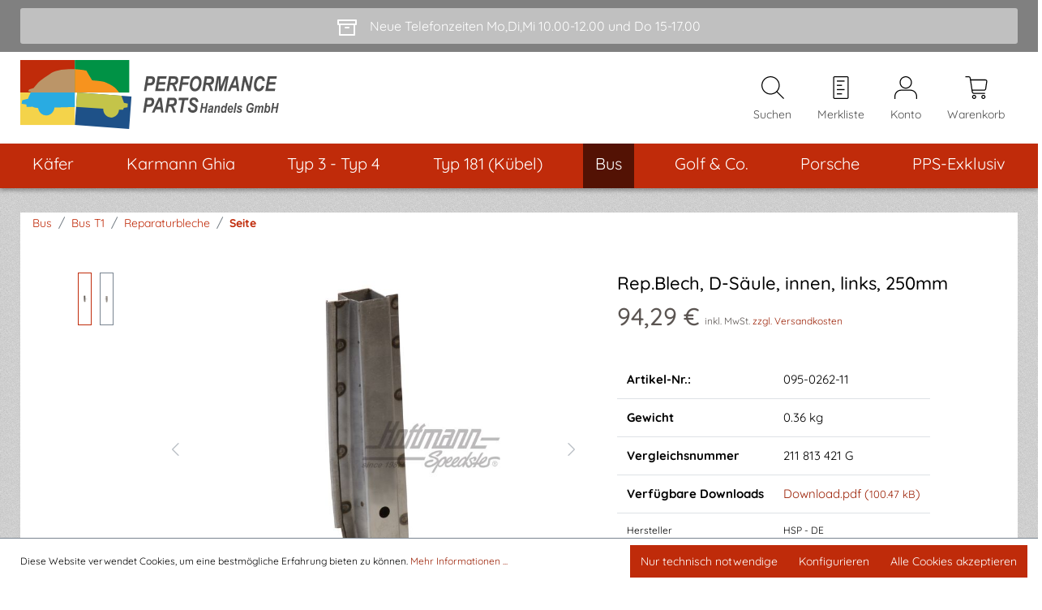

--- FILE ---
content_type: text/css
request_url: https://www.pps-shop.at/theme/c90d49df8ea30535c39f89417373140e/css/all.css?1765442458
body_size: 70565
content:
@charset "UTF-8";
/*!
   * Bootstrap  v5.3.2 (https://getbootstrap.com/)
   * Copyright 2011-2023 The Bootstrap Authors
   * Licensed under MIT (https://github.com/twbs/bootstrap/blob/main/LICENSE)
   */:root,[data-bs-theme="light"]{--bs-blue: #0d6efd;--bs-indigo: #6610f2;--bs-purple: #6f42c1;--bs-pink: #d63384;--bs-red: #dc3545;--bs-orange: #fd7e14;--bs-yellow: #ffc107;--bs-green: #198754;--bs-teal: #20c997;--bs-cyan: #0dcaf0;--bs-black: #000;--bs-white: #fff;--bs-gray: #798490;--bs-gray-dark: #4a545b;--bs-gray-100: #f9f9f9;--bs-gray-200: #eee;--bs-gray-300: #bcc1c7;--bs-gray-400: #ced4da;--bs-gray-500: #adb5bd;--bs-gray-600: #798490;--bs-gray-700: #495057;--bs-gray-800: #4a545b;--bs-gray-900: #212529;--bs-primary: #0042a0;--bs-secondary: #474a57;--bs-success: #007e4e;--bs-info: #005b99;--bs-warning: #974200;--bs-danger: #c20017;--bs-light: #f9f9f9;--bs-dark: #4a545b;--bs-primary-rgb: 0, 66, 160;--bs-secondary-rgb: 71, 74, 87;--bs-success-rgb: 0, 126, 78;--bs-info-rgb: 0, 91, 153;--bs-warning-rgb: 151, 66, 0;--bs-danger-rgb: 194, 0, 23;--bs-light-rgb: 249, 249, 249;--bs-dark-rgb: 74, 84, 91;--bs-primary-text-emphasis: #001a40;--bs-secondary-text-emphasis: #1c1e23;--bs-success-text-emphasis: #00321f;--bs-info-text-emphasis: #00243d;--bs-warning-text-emphasis: #3c1a00;--bs-danger-text-emphasis: #4e0009;--bs-light-text-emphasis: #495057;--bs-dark-text-emphasis: #495057;--bs-primary-bg-subtle: #ccd9ec;--bs-secondary-bg-subtle: #dadbdd;--bs-success-bg-subtle: #cce5dc;--bs-info-bg-subtle: #ccdeeb;--bs-warning-bg-subtle: #ead9cc;--bs-danger-bg-subtle: #f3ccd1;--bs-light-bg-subtle: #fcfcfc;--bs-dark-bg-subtle: #ced4da;--bs-primary-border-subtle: #99b3d9;--bs-secondary-border-subtle: #b5b7bc;--bs-success-border-subtle: #99cbb8;--bs-info-border-subtle: #99bdd6;--bs-warning-border-subtle: #d5b399;--bs-danger-border-subtle: #e799a2;--bs-light-border-subtle: #eee;--bs-dark-border-subtle: #adb5bd;--bs-white-rgb: 255, 255, 255;--bs-black-rgb: 0, 0, 0;--bs-font-sans-serif: system-ui, -apple-system, "Segoe UI", Roboto, "Helvetica Neue", "Noto Sans", "Liberation Sans", Arial, sans-serif, "Apple Color Emoji", "Segoe UI Emoji", "Segoe UI Symbol", "Noto Color Emoji";--bs-font-monospace: SFMono-Regular, Menlo, Monaco, Consolas, "Liberation Mono", "Courier New", monospace;--bs-gradient: linear-gradient(180deg, rgba(255, 255, 255, 0.15), rgba(255, 255, 255, 0));--bs-body-font-family: "Inter", sans-serif;--bs-body-font-size:0.875rem;--bs-body-font-weight: 400;--bs-body-line-height: 1.5;--bs-body-color: #2b3136;--bs-body-color-rgb: 43, 49, 54;--bs-body-bg: #fff;--bs-body-bg-rgb: 255, 255, 255;--bs-emphasis-color: #000;--bs-emphasis-color-rgb: 0, 0, 0;--bs-secondary-color: #2b3136;--bs-secondary-color-rgb: 43, 49, 54;--bs-secondary-bg: #eee;--bs-secondary-bg-rgb: 238, 238, 238;--bs-tertiary-color: rgba(43, 49, 54, 0.5);--bs-tertiary-color-rgb: 43, 49, 54;--bs-tertiary-bg: #f9f9f9;--bs-tertiary-bg-rgb: 249, 249, 249;--bs-heading-color: #2b3136;--bs-link-color: #0042a0;--bs-link-color-rgb: 0, 66, 160;--bs-link-decoration: none;--bs-link-hover-color: #003580;--bs-link-hover-color-rgb: 0, 53, 128;--bs-link-hover-decoration: underline;--bs-code-color: #d63384;--bs-highlight-color: #2b3136;--bs-highlight-bg: #fff3cd;--bs-border-width: 1px;--bs-border-style: solid;--bs-border-color: #798490;--bs-border-color-translucent: rgba(0, 0, 0, 0.175);--bs-border-radius: 0;--bs-border-radius-sm: 0;--bs-border-radius-lg: 0;--bs-border-radius-xl: 1rem;--bs-border-radius-xxl: 2rem;--bs-border-radius-2xl: var(--bs-border-radius-xxl);--bs-border-radius-pill: 50rem;--bs-box-shadow: 0 0.5rem 1rem rgba(0, 0, 0, 0.15);--bs-box-shadow-sm: 0 0.125rem 0.25rem rgba(0, 0, 0, 0.075);--bs-box-shadow-lg: 0 1rem 3rem rgba(0, 0, 0, 0.175);--bs-box-shadow-inset: inset 0 1px 2px rgba(0, 0, 0, 0.075);--bs-focus-ring-width: 0.2rem;--bs-focus-ring-opacity: 0.6;--bs-focus-ring-color: rgba(0, 66, 160, 0.6);--bs-form-valid-color: #007e4e;--bs-form-valid-border-color: #007e4e;--bs-form-invalid-color: #c20017;--bs-form-invalid-border-color: #c20017}[data-bs-theme="dark"]{color-scheme:dark;--bs-body-color: #bcc1c7;--bs-body-color-rgb: 188, 193, 199;--bs-body-bg: #212529;--bs-body-bg-rgb: 33, 37, 41;--bs-emphasis-color: #fff;--bs-emphasis-color-rgb: 255, 255, 255;--bs-secondary-color: rgba(188, 193, 199, 0.75);--bs-secondary-color-rgb: 188, 193, 199;--bs-secondary-bg: #4a545b;--bs-secondary-bg-rgb: 74, 84, 91;--bs-tertiary-color: rgba(188, 193, 199, 0.5);--bs-tertiary-color-rgb: 188, 193, 199;--bs-tertiary-bg: #363d42;--bs-tertiary-bg-rgb: 54, 61, 66;--bs-primary-text-emphasis: #668ec6;--bs-secondary-text-emphasis: #91929a;--bs-success-text-emphasis: #66b295;--bs-info-text-emphasis: #669dc2;--bs-warning-text-emphasis: #c18e66;--bs-danger-text-emphasis: #da6674;--bs-light-text-emphasis: #f9f9f9;--bs-dark-text-emphasis: #bcc1c7;--bs-primary-bg-subtle: #000d20;--bs-secondary-bg-subtle: #0e0f11;--bs-success-bg-subtle: #001910;--bs-info-bg-subtle: #00121f;--bs-warning-bg-subtle: #1e0d00;--bs-danger-bg-subtle: #270005;--bs-light-bg-subtle: #4a545b;--bs-dark-bg-subtle: #252a2e;--bs-primary-border-subtle: #002860;--bs-secondary-border-subtle: #2b2c34;--bs-success-border-subtle: #004c2f;--bs-info-border-subtle: #00375c;--bs-warning-border-subtle: #5b2800;--bs-danger-border-subtle: #74000e;--bs-light-border-subtle: #495057;--bs-dark-border-subtle: #4a545b;--bs-heading-color: inherit;--bs-link-color: #668ec6;--bs-link-hover-color: #85a5d1;--bs-link-color-rgb: 102, 142, 198;--bs-link-hover-color-rgb: 133, 165, 209;--bs-code-color: #e685b5;--bs-highlight-color: #bcc1c7;--bs-highlight-bg: #664d03;--bs-border-color: #495057;--bs-border-color-translucent: rgba(255, 255, 255, 0.15);--bs-form-valid-color: #75b798;--bs-form-valid-border-color: #75b798;--bs-form-invalid-color: #ea868f;--bs-form-invalid-border-color: #ea868f}*,*::before,*::after{box-sizing:border-box}@media (prefers-reduced-motion:no-preference){:root{scroll-behavior:smooth}}body{margin:0;font-family:var(--bs-body-font-family);font-size:var(--bs-body-font-size);font-weight:var(--bs-body-font-weight);line-height:var(--bs-body-line-height);color:var(--bs-body-color);text-align:var(--bs-body-text-align);background-color:var(--bs-body-bg);-webkit-text-size-adjust:100%;-webkit-tap-highlight-color:rgba(0, 0, 0, 0)}hr{margin:1rem 0;color:inherit;border:0;border-top:var(--bs-border-width) solid;opacity:0.25}h1,.h1,h2,.h2,h3,.h3,h4,.h4,h5,.h5,h6,.h6{margin-top:0;margin-bottom:0.5rem;font-family:"Inter", sans-serif;font-weight:700;line-height:1.2;color:var(--bs-heading-color)}h1,.h1{font-size:calc(1.35rem + 1.2vw)}@media (min-width:1200px){h1,.h1{font-size:2.25rem}}h2,.h2{font-size:calc(1.3rem + 0.6vw)}@media (min-width:1200px){h2,.h2{font-size:1.75rem}}h3,.h3{font-size:calc(1.275rem + 0.3vw)}@media (min-width:1200px){h3,.h3{font-size:1.5rem}}h4,.h4{font-size:1.25rem}h5,.h5{font-size:1rem}h6,.h6{font-size:0.875rem}p{margin-top:0;margin-bottom:1rem}abbr[title]{text-decoration:underline dotted;cursor:help;text-decoration-skip-ink:none}address{margin-bottom:1rem;font-style:normal;line-height:inherit}ol,ul{padding-left:2rem}ol,ul,dl{margin-top:0;margin-bottom:1rem}ol ol,ul ul,ol ul,ul ol{margin-bottom:0}dt{font-weight:700}dd{margin-bottom:0.5rem;margin-left:0}blockquote{margin:0 0 1rem}b,strong{font-weight:bolder}small,.small{font-size:0.875em}mark,.mark{padding:0.1875em;color:var(--bs-highlight-color);background-color:var(--bs-highlight-bg)}sub,sup{position:relative;font-size:0.75em;line-height:0;vertical-align:baseline}sub{bottom:-0.25em}sup{top:-0.5em}a{color:rgba(var(--bs-link-color-rgb), var(--bs-link-opacity, 1));text-decoration:none}a:hover{--bs-link-color-rgb: var(--bs-link-hover-color-rgb);text-decoration:underline}a:not([href]):not([class]),a:not([href]):not([class]):hover{color:inherit;text-decoration:none}pre,code,kbd,samp{font-family:var(--bs-font-monospace);font-size:1em}pre{display:block;margin-top:0;margin-bottom:1rem;overflow:auto;font-size:0.875em}pre code{font-size:inherit;color:inherit;word-break:normal}code{font-size:0.875em;color:var(--bs-code-color);word-wrap:break-word}a>code{color:inherit}kbd{padding:0.1875rem 0.375rem;font-size:0.875em;color:var(--bs-body-bg);background-color:var(--bs-body-color);border-radius:0}kbd kbd{padding:0;font-size:1em}figure{margin:0 0 1rem}img,svg{vertical-align:middle}table{caption-side:bottom;border-collapse:collapse}caption{padding-top:0.5rem;padding-bottom:0.5rem;color:var(--bs-secondary-color);text-align:left}th{text-align:inherit;text-align:-webkit-match-parent}thead,tbody,tfoot,tr,td,th{border-color:inherit;border-style:solid;border-width:0}label{display:inline-block}button{border-radius:0}button:focus:not(:focus-visible){outline:0}input,button,select,optgroup,textarea{margin:0;font-family:inherit;font-size:inherit;line-height:inherit}button,select{text-transform:none}[role="button"]{cursor:pointer}select{word-wrap:normal}select:disabled{opacity:1}[list]:not([type="date"]):not([type="datetime-local"]):not([type="month"]):not([type="week"]):not([type="time"])::-webkit-calendar-picker-indicator{display:none !important}button,[type="button"],[type="reset"],[type="submit"]{-webkit-appearance:button}button:not(:disabled),[type="button"]:not(:disabled),[type="reset"]:not(:disabled),[type="submit"]:not(:disabled){cursor:pointer}::-moz-focus-inner{padding:0;border-style:none}textarea{resize:vertical}fieldset{min-width:0;padding:0;margin:0;border:0}legend{float:left;width:100%;padding:0;margin-bottom:0.5rem;font-size:calc(1.275rem + 0.3vw);line-height:inherit}@media (min-width:1200px){legend{font-size:1.5rem}}legend+*{clear:left}::-webkit-datetime-edit-fields-wrapper,::-webkit-datetime-edit-text,::-webkit-datetime-edit-minute,::-webkit-datetime-edit-hour-field,::-webkit-datetime-edit-day-field,::-webkit-datetime-edit-month-field,::-webkit-datetime-edit-year-field{padding:0}::-webkit-inner-spin-button{height:auto}[type="search"]{-webkit-appearance:textfield;outline-offset:-2px}::-webkit-search-decoration{-webkit-appearance:none}::-webkit-color-swatch-wrapper{padding:0}::file-selector-button{font:inherit;-webkit-appearance:button}output{display:inline-block}iframe{border:0}summary{display:list-item;cursor:pointer}progress{vertical-align:baseline}[hidden]{display:none !important}.lead{font-size:1.09375rem;font-weight:300}.display-1{font-size:calc(1.625rem + 4.5vw);font-weight:300;line-height:1.2}@media (min-width:1200px){.display-1{font-size:5rem}}.display-2{font-size:calc(1.575rem + 3.9vw);font-weight:300;line-height:1.2}@media (min-width:1200px){.display-2{font-size:4.5rem}}.display-3{font-size:calc(1.525rem + 3.3vw);font-weight:300;line-height:1.2}@media (min-width:1200px){.display-3{font-size:4rem}}.display-4{font-size:calc(1.475rem + 2.7vw);font-weight:300;line-height:1.2}@media (min-width:1200px){.display-4{font-size:3.5rem}}.display-5{font-size:calc(1.425rem + 2.1vw);font-weight:300;line-height:1.2}@media (min-width:1200px){.display-5{font-size:3rem}}.display-6{font-size:calc(1.375rem + 1.5vw);font-weight:300;line-height:1.2}@media (min-width:1200px){.display-6{font-size:2.5rem}}.list-unstyled{padding-left:0;list-style:none}.list-inline{padding-left:0;list-style:none}.list-inline-item{display:inline-block}.list-inline-item:not(:last-child){margin-right:0.5rem}.initialism{font-size:0.875em;text-transform:uppercase}.blockquote{margin-bottom:1rem;font-size:1.09375rem}.blockquote>:last-child{margin-bottom:0}.blockquote-footer{margin-top:-1rem;margin-bottom:1rem;font-size:0.875em;color:#798490}.blockquote-footer::before{content:"— "}.img-fluid{max-width:100%;height:auto}.img-thumbnail{padding:0.25rem;background-color:var(--bs-body-bg);border:var(--bs-border-width) solid var(--bs-border-color);border-radius:var(--bs-border-radius);max-width:100%;height:auto}.figure{display:inline-block}.figure-img{margin-bottom:0.5rem;line-height:1}.figure-caption{font-size:0.875em;color:var(--bs-secondary-color)}.container,.cms-section .boxed,.container-fluid,.container-xs{--bs-gutter-x: 40px;--bs-gutter-y: 0;width:100%;padding-right:calc(var(--bs-gutter-x) * .5);padding-left:calc(var(--bs-gutter-x) * .5);margin-right:auto;margin-left:auto}.container,.cms-section .boxed{max-width:1400px}:root{--bs-breakpoint-xs: 0;--bs-breakpoint-sm: 576px;--bs-breakpoint-md: 768px;--bs-breakpoint-lg: 992px;--bs-breakpoint-xl: 1200px;--bs-breakpoint-xxl: 1400px}.row,.is-act-cartpage .checkout .checkout-container,.is-act-checkoutregisterpage .checkout .checkout-container,.is-act-confirmpage .checkout .checkout-container,.is-ctl-accountorder .checkout .checkout-container,.is-act-finishpage .checkout .checkout-container{--bs-gutter-x: 40px;--bs-gutter-y: 0;display:flex;flex-wrap:wrap;margin-top:calc(-1 * var(--bs-gutter-y));margin-right:calc(-.5 * var(--bs-gutter-x));margin-left:calc(-.5 * var(--bs-gutter-x))}.row>*,.is-act-cartpage .checkout .checkout-container>*,.is-act-checkoutregisterpage .checkout .checkout-container>*,.is-act-confirmpage .checkout .checkout-container>*,.is-ctl-accountorder .checkout .checkout-container>*,.is-act-finishpage .checkout .checkout-container>*{flex-shrink:0;width:100%;max-width:100%;padding-right:calc(var(--bs-gutter-x) * .5);padding-left:calc(var(--bs-gutter-x) * .5);margin-top:var(--bs-gutter-y)}.col,.is-act-confirmpage .checkout .checkout-aside,.is-ctl-accountorder .checkout .checkout-aside,.is-act-finishpage .checkout .checkout-aside{flex:1 0 0%}.row-cols-auto>*{flex:0 0 auto;width:auto}.row-cols-1>*{flex:0 0 auto;width:100%}.row-cols-2>*{flex:0 0 auto;width:50%}.row-cols-3>*{flex:0 0 auto;width:33.33333333%}.row-cols-4>*{flex:0 0 auto;width:25%}.row-cols-5>*{flex:0 0 auto;width:20%}.row-cols-6>*{flex:0 0 auto;width:16.66666667%}.col-auto{flex:0 0 auto;width:auto}.col-1{flex:0 0 auto;width:8.33333333%}.col-2{flex:0 0 auto;width:16.66666667%}.col-3{flex:0 0 auto;width:25%}.col-4{flex:0 0 auto;width:33.33333333%}.col-5{flex:0 0 auto;width:41.66666667%}.col-6{flex:0 0 auto;width:50%}.col-7{flex:0 0 auto;width:58.33333333%}.col-8{flex:0 0 auto;width:66.66666667%}.col-9{flex:0 0 auto;width:75%}.col-10{flex:0 0 auto;width:83.33333333%}.col-11{flex:0 0 auto;width:91.66666667%}.col-12{flex:0 0 auto;width:100%}.offset-1{margin-left:8.33333333%}.offset-2{margin-left:16.66666667%}.offset-3{margin-left:25%}.offset-4{margin-left:33.33333333%}.offset-5{margin-left:41.66666667%}.offset-6{margin-left:50%}.offset-7{margin-left:58.33333333%}.offset-8{margin-left:66.66666667%}.offset-9{margin-left:75%}.offset-10{margin-left:83.33333333%}.offset-11{margin-left:91.66666667%}.g-0,.gx-0{--bs-gutter-x: 0}.g-0,.gy-0{--bs-gutter-y: 0}.g-1,.gx-1{--bs-gutter-x: 0.25rem}.g-1,.gy-1{--bs-gutter-y: 0.25rem}.g-2,.gx-2{--bs-gutter-x: 0.5rem}.g-2,.gy-2{--bs-gutter-y: 0.5rem}.g-3,.gx-3{--bs-gutter-x: 1rem}.g-3,.gy-3{--bs-gutter-y: 1rem}.g-4,.gx-4{--bs-gutter-x: 1.5rem}.g-4,.gy-4{--bs-gutter-y: 1.5rem}.g-5,.gx-5{--bs-gutter-x: 3rem}.g-5,.gy-5{--bs-gutter-y: 3rem}@media (min-width:576px){.col-sm{flex:1 0 0%}.row-cols-sm-auto>*{flex:0 0 auto;width:auto}.row-cols-sm-1>*{flex:0 0 auto;width:100%}.row-cols-sm-2>*{flex:0 0 auto;width:50%}.row-cols-sm-3>*{flex:0 0 auto;width:33.33333333%}.row-cols-sm-4>*{flex:0 0 auto;width:25%}.row-cols-sm-5>*{flex:0 0 auto;width:20%}.row-cols-sm-6>*{flex:0 0 auto;width:16.66666667%}.col-sm-auto{flex:0 0 auto;width:auto}.col-sm-1{flex:0 0 auto;width:8.33333333%}.col-sm-2{flex:0 0 auto;width:16.66666667%}.col-sm-3{flex:0 0 auto;width:25%}.col-sm-4{flex:0 0 auto;width:33.33333333%}.col-sm-5{flex:0 0 auto;width:41.66666667%}.col-sm-6,.is-act-confirmpage .checkout .checkout-additional,.is-ctl-accountorder .checkout .checkout-additional{flex:0 0 auto;width:50%}.col-sm-7,.is-act-finishpage .checkout .checkout-additional,.is-act-finishpage .checkout .checkout-aside{flex:0 0 auto;width:58.33333333%}.col-sm-8{flex:0 0 auto;width:66.66666667%}.col-sm-9{flex:0 0 auto;width:75%}.col-sm-10{flex:0 0 auto;width:83.33333333%}.col-sm-11{flex:0 0 auto;width:91.66666667%}.col-sm-12{flex:0 0 auto;width:100%}.offset-sm-0{margin-left:0}.offset-sm-1{margin-left:8.33333333%}.offset-sm-2{margin-left:16.66666667%}.offset-sm-3{margin-left:25%}.offset-sm-4{margin-left:33.33333333%}.offset-sm-5,.is-act-finishpage .checkout .checkout-aside{margin-left:41.66666667%}.offset-sm-6{margin-left:50%}.offset-sm-7{margin-left:58.33333333%}.offset-sm-8{margin-left:66.66666667%}.offset-sm-9{margin-left:75%}.offset-sm-10{margin-left:83.33333333%}.offset-sm-11{margin-left:91.66666667%}.g-sm-0,.gx-sm-0{--bs-gutter-x: 0}.g-sm-0,.gy-sm-0{--bs-gutter-y: 0}.g-sm-1,.gx-sm-1{--bs-gutter-x: 0.25rem}.g-sm-1,.gy-sm-1{--bs-gutter-y: 0.25rem}.g-sm-2,.gx-sm-2{--bs-gutter-x: 0.5rem}.g-sm-2,.gy-sm-2{--bs-gutter-y: 0.5rem}.g-sm-3,.gx-sm-3{--bs-gutter-x: 1rem}.g-sm-3,.gy-sm-3{--bs-gutter-y: 1rem}.g-sm-4,.gx-sm-4{--bs-gutter-x: 1.5rem}.g-sm-4,.gy-sm-4{--bs-gutter-y: 1.5rem}.g-sm-5,.gx-sm-5{--bs-gutter-x: 3rem}.g-sm-5,.gy-sm-5{--bs-gutter-y: 3rem}}@media (min-width:768px){.col-md{flex:1 0 0%}.row-cols-md-auto>*{flex:0 0 auto;width:auto}.row-cols-md-1>*{flex:0 0 auto;width:100%}.row-cols-md-2>*{flex:0 0 auto;width:50%}.row-cols-md-3>*{flex:0 0 auto;width:33.33333333%}.row-cols-md-4>*{flex:0 0 auto;width:25%}.row-cols-md-5>*{flex:0 0 auto;width:20%}.row-cols-md-6>*{flex:0 0 auto;width:16.66666667%}.col-md-auto{flex:0 0 auto;width:auto}.col-md-1{flex:0 0 auto;width:8.33333333%}.col-md-2{flex:0 0 auto;width:16.66666667%}.col-md-3{flex:0 0 auto;width:25%}.col-md-4,.is-act-checkoutregisterpage .checkout .checkout-aside{flex:0 0 auto;width:33.33333333%}.col-md-5,.is-act-cartpage .checkout .checkout-aside{flex:0 0 auto;width:41.66666667%}.col-md-6,.is-act-confirmpage .checkout .checkout-aside,.is-ctl-accountorder .checkout .checkout-aside,.is-act-finishpage .checkout .checkout-additional,.is-act-finishpage .checkout .checkout-aside{flex:0 0 auto;width:50%}.col-md-7{flex:0 0 auto;width:58.33333333%}.col-md-8{flex:0 0 auto;width:66.66666667%}.col-md-9{flex:0 0 auto;width:75%}.col-md-10{flex:0 0 auto;width:83.33333333%}.col-md-11{flex:0 0 auto;width:91.66666667%}.col-md-12{flex:0 0 auto;width:100%}.offset-md-0{margin-left:0}.offset-md-1{margin-left:8.33333333%}.offset-md-2{margin-left:16.66666667%}.offset-md-3{margin-left:25%}.offset-md-4{margin-left:33.33333333%}.offset-md-5{margin-left:41.66666667%}.offset-md-6,.is-act-confirmpage .checkout .checkout-aside,.is-ctl-accountorder .checkout .checkout-aside,.is-act-finishpage .checkout .checkout-aside{margin-left:50%}.offset-md-7,.is-act-cartpage .checkout .checkout-aside{margin-left:58.33333333%}.offset-md-8{margin-left:66.66666667%}.offset-md-9{margin-left:75%}.offset-md-10{margin-left:83.33333333%}.offset-md-11{margin-left:91.66666667%}.g-md-0,.gx-md-0{--bs-gutter-x: 0}.g-md-0,.gy-md-0{--bs-gutter-y: 0}.g-md-1,.gx-md-1{--bs-gutter-x: 0.25rem}.g-md-1,.gy-md-1{--bs-gutter-y: 0.25rem}.g-md-2,.gx-md-2{--bs-gutter-x: 0.5rem}.g-md-2,.gy-md-2{--bs-gutter-y: 0.5rem}.g-md-3,.gx-md-3{--bs-gutter-x: 1rem}.g-md-3,.gy-md-3{--bs-gutter-y: 1rem}.g-md-4,.gx-md-4{--bs-gutter-x: 1.5rem}.g-md-4,.gy-md-4{--bs-gutter-y: 1.5rem}.g-md-5,.gx-md-5{--bs-gutter-x: 3rem}.g-md-5,.gy-md-5{--bs-gutter-y: 3rem}}@media (min-width:992px){.col-lg{flex:1 0 0%}.row-cols-lg-auto>*{flex:0 0 auto;width:auto}.row-cols-lg-1>*{flex:0 0 auto;width:100%}.row-cols-lg-2>*{flex:0 0 auto;width:50%}.row-cols-lg-3>*{flex:0 0 auto;width:33.33333333%}.row-cols-lg-4>*{flex:0 0 auto;width:25%}.row-cols-lg-5>*{flex:0 0 auto;width:20%}.row-cols-lg-6>*{flex:0 0 auto;width:16.66666667%}.col-lg-auto{flex:0 0 auto;width:auto}.col-lg-1{flex:0 0 auto;width:8.33333333%}.col-lg-2{flex:0 0 auto;width:16.66666667%}.col-lg-3{flex:0 0 auto;width:25%}.col-lg-4,.is-act-cartpage .checkout .checkout-aside,.is-act-confirmpage .checkout .checkout-additional,.is-ctl-accountorder .checkout .checkout-additional,.is-act-confirmpage .checkout .checkout-aside,.is-ctl-accountorder .checkout .checkout-aside,.is-act-finishpage .checkout .checkout-additional,.is-act-finishpage .checkout .checkout-aside{flex:0 0 auto;width:33.33333333%}.col-lg-5{flex:0 0 auto;width:41.66666667%}.col-lg-6{flex:0 0 auto;width:50%}.col-lg-7{flex:0 0 auto;width:58.33333333%}.col-lg-8,.is-act-cartpage .checkout .checkout-main,.is-act-checkoutregisterpage .checkout .checkout-main,.is-act-confirmpage .checkout .checkout-main,.is-ctl-accountorder .checkout .checkout-main,.is-act-finishpage .checkout .checkout-main{flex:0 0 auto;width:66.66666667%}.col-lg-9{flex:0 0 auto;width:75%}.col-lg-10{flex:0 0 auto;width:83.33333333%}.col-lg-11{flex:0 0 auto;width:91.66666667%}.col-lg-12{flex:0 0 auto;width:100%}.offset-lg-0,.is-act-cartpage .checkout .checkout-aside{margin-left:0}.offset-lg-1{margin-left:8.33333333%}.offset-lg-2,.is-act-confirmpage .checkout .checkout-main,.is-ctl-accountorder .checkout .checkout-main,.is-act-confirmpage .checkout .checkout-additional,.is-ctl-accountorder .checkout .checkout-additional,.is-act-finishpage .checkout .checkout-main,.is-act-finishpage .checkout .checkout-additional{margin-left:16.66666667%}.offset-lg-3{margin-left:25%}.offset-lg-4{margin-left:33.33333333%}.offset-lg-5{margin-left:41.66666667%}.offset-lg-6{margin-left:50%}.offset-lg-7{margin-left:58.33333333%}.offset-lg-8{margin-left:66.66666667%}.offset-lg-9{margin-left:75%}.offset-lg-10{margin-left:83.33333333%}.offset-lg-11{margin-left:91.66666667%}.g-lg-0,.gx-lg-0{--bs-gutter-x: 0}.g-lg-0,.gy-lg-0{--bs-gutter-y: 0}.g-lg-1,.gx-lg-1{--bs-gutter-x: 0.25rem}.g-lg-1,.gy-lg-1{--bs-gutter-y: 0.25rem}.g-lg-2,.gx-lg-2{--bs-gutter-x: 0.5rem}.g-lg-2,.gy-lg-2{--bs-gutter-y: 0.5rem}.g-lg-3,.gx-lg-3{--bs-gutter-x: 1rem}.g-lg-3,.gy-lg-3{--bs-gutter-y: 1rem}.g-lg-4,.gx-lg-4{--bs-gutter-x: 1.5rem}.g-lg-4,.gy-lg-4{--bs-gutter-y: 1.5rem}.g-lg-5,.gx-lg-5{--bs-gutter-x: 3rem}.g-lg-5,.gy-lg-5{--bs-gutter-y: 3rem}}@media (min-width:1200px){.col-xl{flex:1 0 0%}.row-cols-xl-auto>*{flex:0 0 auto;width:auto}.row-cols-xl-1>*{flex:0 0 auto;width:100%}.row-cols-xl-2>*{flex:0 0 auto;width:50%}.row-cols-xl-3>*{flex:0 0 auto;width:33.33333333%}.row-cols-xl-4>*{flex:0 0 auto;width:25%}.row-cols-xl-5>*{flex:0 0 auto;width:20%}.row-cols-xl-6>*{flex:0 0 auto;width:16.66666667%}.col-xl-auto{flex:0 0 auto;width:auto}.col-xl-1{flex:0 0 auto;width:8.33333333%}.col-xl-2{flex:0 0 auto;width:16.66666667%}.col-xl-3{flex:0 0 auto;width:25%}.col-xl-4,.is-act-cartpage .checkout .checkout-aside{flex:0 0 auto;width:33.33333333%}.col-xl-5{flex:0 0 auto;width:41.66666667%}.col-xl-6{flex:0 0 auto;width:50%}.col-xl-7{flex:0 0 auto;width:58.33333333%}.col-xl-8{flex:0 0 auto;width:66.66666667%}.col-xl-9{flex:0 0 auto;width:75%}.col-xl-10{flex:0 0 auto;width:83.33333333%}.col-xl-11{flex:0 0 auto;width:91.66666667%}.col-xl-12{flex:0 0 auto;width:100%}.offset-xl-0{margin-left:0}.offset-xl-1{margin-left:8.33333333%}.offset-xl-2{margin-left:16.66666667%}.offset-xl-3{margin-left:25%}.offset-xl-4{margin-left:33.33333333%}.offset-xl-5{margin-left:41.66666667%}.offset-xl-6{margin-left:50%}.offset-xl-7{margin-left:58.33333333%}.offset-xl-8{margin-left:66.66666667%}.offset-xl-9{margin-left:75%}.offset-xl-10{margin-left:83.33333333%}.offset-xl-11{margin-left:91.66666667%}.g-xl-0,.gx-xl-0{--bs-gutter-x: 0}.g-xl-0,.gy-xl-0{--bs-gutter-y: 0}.g-xl-1,.gx-xl-1{--bs-gutter-x: 0.25rem}.g-xl-1,.gy-xl-1{--bs-gutter-y: 0.25rem}.g-xl-2,.gx-xl-2{--bs-gutter-x: 0.5rem}.g-xl-2,.gy-xl-2{--bs-gutter-y: 0.5rem}.g-xl-3,.gx-xl-3{--bs-gutter-x: 1rem}.g-xl-3,.gy-xl-3{--bs-gutter-y: 1rem}.g-xl-4,.gx-xl-4{--bs-gutter-x: 1.5rem}.g-xl-4,.gy-xl-4{--bs-gutter-y: 1.5rem}.g-xl-5,.gx-xl-5{--bs-gutter-x: 3rem}.g-xl-5,.gy-xl-5{--bs-gutter-y: 3rem}}@media (min-width:1400px){.col-xxl{flex:1 0 0%}.row-cols-xxl-auto>*{flex:0 0 auto;width:auto}.row-cols-xxl-1>*{flex:0 0 auto;width:100%}.row-cols-xxl-2>*{flex:0 0 auto;width:50%}.row-cols-xxl-3>*{flex:0 0 auto;width:33.33333333%}.row-cols-xxl-4>*{flex:0 0 auto;width:25%}.row-cols-xxl-5>*{flex:0 0 auto;width:20%}.row-cols-xxl-6>*{flex:0 0 auto;width:16.66666667%}.col-xxl-auto{flex:0 0 auto;width:auto}.col-xxl-1{flex:0 0 auto;width:8.33333333%}.col-xxl-2{flex:0 0 auto;width:16.66666667%}.col-xxl-3{flex:0 0 auto;width:25%}.col-xxl-4{flex:0 0 auto;width:33.33333333%}.col-xxl-5{flex:0 0 auto;width:41.66666667%}.col-xxl-6{flex:0 0 auto;width:50%}.col-xxl-7{flex:0 0 auto;width:58.33333333%}.col-xxl-8{flex:0 0 auto;width:66.66666667%}.col-xxl-9{flex:0 0 auto;width:75%}.col-xxl-10{flex:0 0 auto;width:83.33333333%}.col-xxl-11{flex:0 0 auto;width:91.66666667%}.col-xxl-12{flex:0 0 auto;width:100%}.offset-xxl-0{margin-left:0}.offset-xxl-1{margin-left:8.33333333%}.offset-xxl-2{margin-left:16.66666667%}.offset-xxl-3{margin-left:25%}.offset-xxl-4{margin-left:33.33333333%}.offset-xxl-5{margin-left:41.66666667%}.offset-xxl-6{margin-left:50%}.offset-xxl-7{margin-left:58.33333333%}.offset-xxl-8{margin-left:66.66666667%}.offset-xxl-9{margin-left:75%}.offset-xxl-10{margin-left:83.33333333%}.offset-xxl-11{margin-left:91.66666667%}.g-xxl-0,.gx-xxl-0{--bs-gutter-x: 0}.g-xxl-0,.gy-xxl-0{--bs-gutter-y: 0}.g-xxl-1,.gx-xxl-1{--bs-gutter-x: 0.25rem}.g-xxl-1,.gy-xxl-1{--bs-gutter-y: 0.25rem}.g-xxl-2,.gx-xxl-2{--bs-gutter-x: 0.5rem}.g-xxl-2,.gy-xxl-2{--bs-gutter-y: 0.5rem}.g-xxl-3,.gx-xxl-3{--bs-gutter-x: 1rem}.g-xxl-3,.gy-xxl-3{--bs-gutter-y: 1rem}.g-xxl-4,.gx-xxl-4{--bs-gutter-x: 1.5rem}.g-xxl-4,.gy-xxl-4{--bs-gutter-y: 1.5rem}.g-xxl-5,.gx-xxl-5{--bs-gutter-x: 3rem}.g-xxl-5,.gy-xxl-5{--bs-gutter-y: 3rem}}.table{--bs-table-color-type: initial;--bs-table-bg-type: initial;--bs-table-color-state: initial;--bs-table-bg-state: initial;--bs-table-color: var(--bs-emphasis-color);--bs-table-bg: var(--bs-body-bg);--bs-table-border-color: var(--bs-border-color);--bs-table-accent-bg: transparent;--bs-table-striped-color: var(--bs-emphasis-color);--bs-table-striped-bg: #f9f9f9;--bs-table-active-color: var(--bs-emphasis-color);--bs-table-active-bg: rgba(var(--bs-emphasis-color-rgb), 0.1);--bs-table-hover-color: var(--bs-emphasis-color);--bs-table-hover-bg: rgba(var(--bs-emphasis-color-rgb), 0.075);width:100%;margin-bottom:1rem;vertical-align:top;border-color:var(--bs-table-border-color)}.table>:not(caption)>*>*{padding:0.5rem 0.5rem;color:var(--bs-table-color-state, var(--bs-table-color-type, var(--bs-table-color)));background-color:var(--bs-table-bg);border-bottom-width:var(--bs-border-width);box-shadow:inset 0 0 0 9999px var(--bs-table-bg-state, var(--bs-table-bg-type, var(--bs-table-accent-bg)))}.table>tbody{vertical-align:inherit}.table>thead{vertical-align:bottom}.table-group-divider{border-top:calc(var(--bs-border-width) * 2) solid currentcolor}.caption-top{caption-side:top}.table-sm>:not(caption)>*>*{padding:0.25rem 0.25rem}.table-bordered>:not(caption)>*{border-width:var(--bs-border-width) 0}.table-bordered>:not(caption)>*>*{border-width:0 var(--bs-border-width)}.table-borderless>:not(caption)>*>*{border-bottom-width:0}.table-borderless>:not(:first-child){border-top-width:0}.table-striped>tbody>tr:nth-of-type(odd)>*{--bs-table-color-type: var(--bs-table-striped-color);--bs-table-bg-type: var(--bs-table-striped-bg)}.table-striped-columns>:not(caption)>tr>:nth-child(even){--bs-table-color-type: var(--bs-table-striped-color);--bs-table-bg-type: var(--bs-table-striped-bg)}.table-active{--bs-table-color-state: var(--bs-table-active-color);--bs-table-bg-state: var(--bs-table-active-bg)}.table-hover>tbody>tr:hover>*{--bs-table-color-state: var(--bs-table-hover-color);--bs-table-bg-state: var(--bs-table-hover-bg)}.table-primary{--bs-table-color: #000;--bs-table-bg: #ccd9ec;--bs-table-border-color: #a3aebd;--bs-table-striped-bg: #c2cee0;--bs-table-striped-color: #000;--bs-table-active-bg: #b8c3d4;--bs-table-active-color: #000;--bs-table-hover-bg: #bdc9da;--bs-table-hover-color: #000;color:var(--bs-table-color);border-color:var(--bs-table-border-color)}.table-secondary{--bs-table-color: #000;--bs-table-bg: #dadbdd;--bs-table-border-color: #aeafb1;--bs-table-striped-bg: #cfd0d2;--bs-table-striped-color: #000;--bs-table-active-bg: #c4c5c7;--bs-table-active-color: #000;--bs-table-hover-bg: #cacbcc;--bs-table-hover-color: #000;color:var(--bs-table-color);border-color:var(--bs-table-border-color)}.table-success{--bs-table-color: #000;--bs-table-bg: #cce5dc;--bs-table-border-color: #a3b7b0;--bs-table-striped-bg: #c2dad1;--bs-table-striped-color: #000;--bs-table-active-bg: #b8cec6;--bs-table-active-color: #000;--bs-table-hover-bg: #bdd4cc;--bs-table-hover-color: #000;color:var(--bs-table-color);border-color:var(--bs-table-border-color)}.table-info{--bs-table-color: #000;--bs-table-bg: #ccdeeb;--bs-table-border-color: #a3b2bc;--bs-table-striped-bg: #c2d3df;--bs-table-striped-color: #000;--bs-table-active-bg: #b8c8d4;--bs-table-active-color: #000;--bs-table-hover-bg: #bdcdd9;--bs-table-hover-color: #000;color:var(--bs-table-color);border-color:var(--bs-table-border-color)}.table-warning{--bs-table-color: #000;--bs-table-bg: #ead9cc;--bs-table-border-color: #bbaea3;--bs-table-striped-bg: #decec2;--bs-table-striped-color: #000;--bs-table-active-bg: #d3c3b8;--bs-table-active-color: #000;--bs-table-hover-bg: #d8c9bd;--bs-table-hover-color: #000;color:var(--bs-table-color);border-color:var(--bs-table-border-color)}.table-danger{--bs-table-color: #000;--bs-table-bg: #f3ccd1;--bs-table-border-color: #c2a3a7;--bs-table-striped-bg: #e7c2c7;--bs-table-striped-color: #000;--bs-table-active-bg: #dbb8bc;--bs-table-active-color: #000;--bs-table-hover-bg: #e1bdc1;--bs-table-hover-color: #000;color:var(--bs-table-color);border-color:var(--bs-table-border-color)}.table-light{--bs-table-color: #000;--bs-table-bg: #f9f9f9;--bs-table-border-color: #c7c7c7;--bs-table-striped-bg: #ededed;--bs-table-striped-color: #000;--bs-table-active-bg: #e0e0e0;--bs-table-active-color: #000;--bs-table-hover-bg: #e6e6e6;--bs-table-hover-color: #000;color:var(--bs-table-color);border-color:var(--bs-table-border-color)}.table-dark{--bs-table-color: #fff;--bs-table-bg: #4a545b;--bs-table-border-color: #6e767c;--bs-table-striped-bg: #535d63;--bs-table-striped-color: #fff;--bs-table-active-bg: #5c656b;--bs-table-active-color: #fff;--bs-table-hover-bg: #586167;--bs-table-hover-color: #fff;color:var(--bs-table-color);border-color:var(--bs-table-border-color)}.table-responsive{overflow-x:auto;-webkit-overflow-scrolling:touch}@media (max-width:575.98px){.table-responsive-sm{overflow-x:auto;-webkit-overflow-scrolling:touch}}@media (max-width:767.98px){.table-responsive-md{overflow-x:auto;-webkit-overflow-scrolling:touch}}@media (max-width:991.98px){.table-responsive-lg{overflow-x:auto;-webkit-overflow-scrolling:touch}}@media (max-width:1199.98px){.table-responsive-xl{overflow-x:auto;-webkit-overflow-scrolling:touch}}@media (max-width:1399.98px){.table-responsive-xxl{overflow-x:auto;-webkit-overflow-scrolling:touch}}.form-label{margin-bottom:3px}.col-form-label{padding-top:calc(0.5625rem + var(--bs-border-width));padding-bottom:calc(0.5625rem + var(--bs-border-width));margin-bottom:0;font-size:inherit;line-height:1.5}.col-form-label-lg{padding-top:calc(0.5rem + var(--bs-border-width));padding-bottom:calc(0.5rem + var(--bs-border-width));font-size:1rem}.col-form-label-sm{padding-top:calc(0.25rem + var(--bs-border-width));padding-bottom:calc(0.25rem + var(--bs-border-width));font-size:0.75rem}.form-text{margin-top:0.25rem;font-size:0.875em;color:var(--bs-secondary-color)}.form-control{display:block;width:100%;padding:0.5625rem 0.5625rem;font-size:0.875rem;font-weight:400;line-height:1.5;color:#2b3136;appearance:none;background-color:var(--bs-body-bg);background-clip:padding-box;border:var(--bs-border-width) solid #798490;border-radius:var(--bs-border-radius);transition:border-color 0.15s ease-in-out, box-shadow 0.15s ease-in-out}@media (prefers-reduced-motion:reduce){.form-control{transition:none}}.form-control[type="file"]{overflow:hidden}.form-control[type="file"]:not(:disabled):not([readonly]){cursor:pointer}.form-control:focus{color:#2b3136;background-color:var(--bs-body-bg);border-color:#0042a0;outline:0;box-shadow:0 0 0 0.2rem rgba(0, 66, 160, 0.6)}.form-control::-webkit-date-and-time-value{min-width:85px;height:1.5em;margin:0}.form-control::-webkit-datetime-edit{display:block;padding:0}.form-control::placeholder{color:#666977;opacity:1}.form-control:disabled{background-color:var(--bs-secondary-bg);opacity:1}.form-control::file-selector-button{padding:0.5625rem 0.5625rem;margin:-0.5625rem -0.5625rem;margin-inline-end:0.5625rem;color:#2b3136;background-color:var(--bs-tertiary-bg);pointer-events:none;border-color:inherit;border-style:solid;border-width:0;border-inline-end-width:var(--bs-border-width);border-radius:0;transition:color 0.15s ease-in-out, background-color 0.15s ease-in-out, border-color 0.15s ease-in-out, box-shadow 0.15s ease-in-out}@media (prefers-reduced-motion:reduce){.form-control::file-selector-button{transition:none}}.form-control:hover:not(:disabled):not([readonly])::file-selector-button{background-color:var(--bs-secondary-bg)}.form-control-plaintext{display:block;width:100%;padding:0.5625rem 0;margin-bottom:0;line-height:1.5;color:var(--bs-body-color);background-color:transparent;border:solid transparent;border-width:var(--bs-border-width) 0}.form-control-plaintext:focus{outline:0}.form-control-plaintext.form-control-sm,.form-control-plaintext.form-control-lg{padding-right:0;padding-left:0}.form-control-sm{min-height:calc(1.5em + 0.5rem + calc(var(--bs-border-width) * 2));padding:0.25rem 0.5rem;font-size:0.75rem;border-radius:var(--bs-border-radius-sm)}.form-control-sm::file-selector-button{padding:0.25rem 0.5rem;margin:-0.25rem -0.5rem;margin-inline-end:0.5rem}.form-control-lg{min-height:calc(1.5em + 1rem + calc(var(--bs-border-width) * 2));padding:0.5rem 1rem;font-size:1rem;border-radius:var(--bs-border-radius-lg)}.form-control-lg::file-selector-button{padding:0.5rem 1rem;margin:-0.5rem -1rem;margin-inline-end:1rem}textarea.form-control{min-height:calc(1.5em + 1.125rem + calc(var(--bs-border-width) * 2))}textarea.form-control-sm{min-height:calc(1.5em + 0.5rem + calc(var(--bs-border-width) * 2))}textarea.form-control-lg{min-height:calc(1.5em + 1rem + calc(var(--bs-border-width) * 2))}.form-control-color{width:3rem;height:calc(1.5em + 1.125rem + calc(var(--bs-border-width) * 2));padding:0.5625rem}.form-control-color:not(:disabled):not([readonly]){cursor:pointer}.form-control-color::-moz-color-swatch{border:0 !important;border-radius:var(--bs-border-radius)}.form-control-color::-webkit-color-swatch{border:0 !important;border-radius:var(--bs-border-radius)}.form-control-color.form-control-sm{height:calc(1.5em + 0.5rem + calc(var(--bs-border-width) * 2))}.form-control-color.form-control-lg{height:calc(1.5em + 1rem + calc(var(--bs-border-width) * 2))}.form-select{--bs-form-select-bg-img: url("data:image/svg+xml,%3csvg xmlns='http://www.w3.org/2000/svg' viewBox='0 0 16 16'%3e%3cpath fill='none' stroke='%234a545b' stroke-linecap='round' stroke-linejoin='round' stroke-width='2' d='m2 5 6 6 6-6'/%3e%3c/svg%3e");display:block;width:100%;padding:0.5625rem 1.6875rem 0.5625rem 0.5625rem;font-size:0.875rem;font-weight:400;line-height:1.5;color:#2b3136;appearance:none;background-color:var(--bs-body-bg);background-image:var(--bs-form-select-bg-img), var(--bs-form-select-bg-icon, none);background-repeat:no-repeat;background-position:right 0.5625rem center;background-size:16px 12px;border:var(--bs-border-width) solid #798490;border-radius:var(--bs-border-radius);transition:border-color 0.15s ease-in-out, box-shadow 0.15s ease-in-out}@media (prefers-reduced-motion:reduce){.form-select{transition:none}}.form-select:focus{border-color:#0042a0;outline:0;box-shadow:0 0 0 0.2rem rgba(0, 66, 160, 0.6)}.form-select[multiple],.form-select[size]:not([size="1"]){padding-right:0.5625rem;background-image:none}.form-select:disabled{background-color:var(--bs-secondary-bg)}.form-select:-moz-focusring{color:transparent;text-shadow:0 0 0 #2b3136}.form-select-sm{padding-top:0.25rem;padding-bottom:0.25rem;padding-left:0.5rem;font-size:0.75rem;border-radius:var(--bs-border-radius-sm)}.form-select-lg{padding-top:0.5rem;padding-bottom:0.5rem;padding-left:1rem;font-size:1rem;border-radius:var(--bs-border-radius-lg)}[data-bs-theme="dark"] .form-select{--bs-form-select-bg-img: url("data:image/svg+xml,%3csvg xmlns='http://www.w3.org/2000/svg' viewBox='0 0 16 16'%3e%3cpath fill='none' stroke='%23bcc1c7' stroke-linecap='round' stroke-linejoin='round' stroke-width='2' d='m2 5 6 6 6-6'/%3e%3c/svg%3e")}.form-check{display:block;min-height:1.3125rem;padding-left:1.5rem;margin-bottom:0.125rem}.form-check .form-check-input{float:left;margin-left:-1.5rem}.form-check-reverse{padding-right:1.5rem;padding-left:0;text-align:right}.form-check-reverse .form-check-input{float:right;margin-right:-1.5rem;margin-left:0}.form-check-input{--bs-form-check-bg: var(--bs-body-bg);flex-shrink:0;width:1rem;height:1rem;margin-top:0.25rem;vertical-align:top;appearance:none;background-color:var(--bs-form-check-bg);background-image:var(--bs-form-check-bg-image);background-repeat:no-repeat;background-position:center;background-size:contain;border:1px solid #798490;print-color-adjust:exact;transition:all 0.2s ease-in-out}@media (prefers-reduced-motion:reduce){.form-check-input{transition:none}}.form-check-input[type="checkbox"]{border-radius:0.25em}.form-check-input[type="radio"]{border-radius:50%}.form-check-input:active{filter:brightness(90%)}.form-check-input:focus{border-color:#0042a0;outline:0;box-shadow:0 0 0 0.2rem rgba(0, 66, 160, 0.6)}.form-check-input:checked{background-color:#0042a0;border-color:#0042a0}.form-check-input:checked[type="checkbox"]{--bs-form-check-bg-image: url("data:image/svg+xml,%3csvg xmlns='http://www.w3.org/2000/svg' viewBox='0 0 20 20'%3e%3cpath fill='none' stroke='%23fff' stroke-linecap='round' stroke-linejoin='round' stroke-width='3' d='m6 10 3 3 6-6'/%3e%3c/svg%3e")}.form-check-input:checked[type="radio"]{--bs-form-check-bg-image: url("data:image/svg+xml,%3csvg xmlns='http://www.w3.org/2000/svg' viewBox='-4 -4 8 8'%3e%3ccircle r='2' fill='%23fff'/%3e%3c/svg%3e")}.form-check-input[type="checkbox"]:indeterminate{background-color:#0042a0;border-color:#0042a0;--bs-form-check-bg-image: url("data:image/svg+xml,%3csvg xmlns='http://www.w3.org/2000/svg' viewBox='0 0 20 20'%3e%3cpath fill='none' stroke='%23fff' stroke-linecap='round' stroke-linejoin='round' stroke-width='3' d='M6 10h8'/%3e%3c/svg%3e")}.form-check-input:disabled{pointer-events:none;filter:none;opacity:0.5}.form-check-input[disabled]~.form-check-label,.form-check-input:disabled~.form-check-label{cursor:default;opacity:0.5}.form-switch{padding-left:2.5em}.form-switch .form-check-input{--bs-form-switch-bg: url("data:image/svg+xml,%3csvg xmlns='http://www.w3.org/2000/svg' viewBox='-4 -4 8 8'%3e%3ccircle r='3' fill='rgba%280, 0, 0, 0.25%29'/%3e%3c/svg%3e");width:2em;margin-left:-2.5em;background-image:var(--bs-form-switch-bg);background-position:left center;border-radius:2em;transition:background-position 0.15s ease-in-out}@media (prefers-reduced-motion:reduce){.form-switch .form-check-input{transition:none}}.form-switch .form-check-input:focus{--bs-form-switch-bg: url("data:image/svg+xml,%3csvg xmlns='http://www.w3.org/2000/svg' viewBox='-4 -4 8 8'%3e%3ccircle r='3' fill='%230042a0'/%3e%3c/svg%3e")}.form-switch .form-check-input:checked{background-position:right center;--bs-form-switch-bg: url("data:image/svg+xml,%3csvg xmlns='http://www.w3.org/2000/svg' viewBox='-4 -4 8 8'%3e%3ccircle r='3' fill='%23fff'/%3e%3c/svg%3e")}.form-switch.form-check-reverse{padding-right:2.5em;padding-left:0}.form-switch.form-check-reverse .form-check-input{margin-right:-2.5em;margin-left:0}.form-check-inline{display:inline-block;margin-right:1rem}.btn-check{position:absolute;clip:rect(0, 0, 0, 0);pointer-events:none}.btn-check[disabled]+.btn,.btn-check:disabled+.btn{pointer-events:none;filter:none;opacity:1}[data-bs-theme="dark"] .form-switch .form-check-input:not(:checked):not(:focus){--bs-form-switch-bg: url("data:image/svg+xml,%3csvg xmlns='http://www.w3.org/2000/svg' viewBox='-4 -4 8 8'%3e%3ccircle r='3' fill='rgba%28255, 255, 255, 0.25%29'/%3e%3c/svg%3e")}.form-range{width:100%;height:1.4rem;padding:0;appearance:none;background-color:transparent}.form-range:focus{outline:0}.form-range:focus::-webkit-slider-thumb{box-shadow:0 0 0 1px #fff, 0 0 0 0.2rem rgba(0, 66, 160, 0.6)}.form-range:focus::-moz-range-thumb{box-shadow:0 0 0 1px #fff, 0 0 0 0.2rem rgba(0, 66, 160, 0.6)}.form-range::-moz-focus-outer{border:0}.form-range::-webkit-slider-thumb{width:1rem;height:1rem;margin-top:-0.25rem;appearance:none;background-color:#0042a0;border:0;border-radius:1rem;transition:background-color 0.15s ease-in-out, border-color 0.15s ease-in-out, box-shadow 0.15s ease-in-out}@media (prefers-reduced-motion:reduce){.form-range::-webkit-slider-thumb{transition:none}}.form-range::-webkit-slider-thumb:active{background-color:#b3c6e3}.form-range::-webkit-slider-runnable-track{width:100%;height:0.5rem;color:transparent;cursor:pointer;background-color:var(--bs-secondary-bg);border-color:transparent;border-radius:1rem}.form-range::-moz-range-thumb{width:1rem;height:1rem;appearance:none;background-color:#0042a0;border:0;border-radius:1rem;transition:background-color 0.15s ease-in-out, border-color 0.15s ease-in-out, box-shadow 0.15s ease-in-out}@media (prefers-reduced-motion:reduce){.form-range::-moz-range-thumb{transition:none}}.form-range::-moz-range-thumb:active{background-color:#b3c6e3}.form-range::-moz-range-track{width:100%;height:0.5rem;color:transparent;cursor:pointer;background-color:var(--bs-secondary-bg);border-color:transparent;border-radius:1rem}.form-range:disabled{pointer-events:none}.form-range:disabled::-webkit-slider-thumb{background-color:var(--bs-secondary-color)}.form-range:disabled::-moz-range-thumb{background-color:var(--bs-secondary-color)}.form-floating{position:relative}.form-floating>.form-control,.form-floating>.form-control-plaintext,.form-floating>.form-select{height:calc(3.5rem + calc(var(--bs-border-width) * 2));min-height:calc(3.5rem + calc(var(--bs-border-width) * 2));line-height:1.25}.form-floating>label{position:absolute;top:0;left:0;z-index:2;height:100%;padding:1rem 0.5625rem;overflow:hidden;text-align:start;text-overflow:ellipsis;white-space:nowrap;pointer-events:none;border:var(--bs-border-width) solid transparent;transform-origin:0 0;transition:opacity 0.1s ease-in-out, transform 0.1s ease-in-out}@media (prefers-reduced-motion:reduce){.form-floating>label{transition:none}}.form-floating>.form-control,.form-floating>.form-control-plaintext{padding:1rem 0.5625rem}.form-floating>.form-control::placeholder,.form-floating>.form-control-plaintext::placeholder{color:transparent}.form-floating>.form-control:focus,.form-floating>.form-control:not(:placeholder-shown),.form-floating>.form-control-plaintext:focus,.form-floating>.form-control-plaintext:not(:placeholder-shown){padding-top:1.625rem;padding-bottom:0.625rem}.form-floating>.form-control:-webkit-autofill,.form-floating>.form-control-plaintext:-webkit-autofill{padding-top:1.625rem;padding-bottom:0.625rem}.form-floating>.form-select{padding-top:1.625rem;padding-bottom:0.625rem}.form-floating>.form-control:focus~label,.form-floating>.form-control:not(:placeholder-shown)~label,.form-floating>.form-control-plaintext~label,.form-floating>.form-select~label{color:rgba(var(--bs-body-color-rgb), 0.65);transform:scale(0.85) translateY(-0.5rem) translateX(0.15rem)}.form-floating>.form-control:focus~label::after,.form-floating>.form-control:not(:placeholder-shown)~label::after,.form-floating>.form-control-plaintext~label::after,.form-floating>.form-select~label::after{position:absolute;inset:1rem 0.28125rem;z-index:-1;height:1.5em;content:"";background-color:var(--bs-body-bg);border-radius:var(--bs-border-radius)}.form-floating>.form-control:-webkit-autofill~label{color:rgba(var(--bs-body-color-rgb), 0.65);transform:scale(0.85) translateY(-0.5rem) translateX(0.15rem)}.form-floating>.form-control-plaintext~label{border-width:var(--bs-border-width) 0}.form-floating>:disabled~label,.form-floating>.form-control:disabled~label{color:#798490}.form-floating>:disabled~label::after,.form-floating>.form-control:disabled~label::after{background-color:var(--bs-secondary-bg)}.input-group{position:relative;display:flex;flex-wrap:wrap;align-items:stretch;width:100%}.input-group>.form-control,.input-group>.form-select,.input-group>.form-floating{position:relative;flex:1 1 auto;width:1%;min-width:0}.input-group>.form-control:focus,.input-group>.form-select:focus,.input-group>.form-floating:focus-within{z-index:5}.input-group .btn{position:relative;z-index:2}.input-group .btn:focus{z-index:5}.input-group-text{display:flex;align-items:center;padding:0.5625rem 0.5625rem;font-size:0.875rem;font-weight:400;line-height:1.5;color:#2b3136;text-align:center;white-space:nowrap;background-color:var(--bs-tertiary-bg);border:var(--bs-border-width) solid #798490;border-radius:var(--bs-border-radius)}.input-group-lg>.form-control,.input-group-lg>.form-select,.input-group-lg>.input-group-text,.input-group-lg>.btn{padding:0.5rem 1rem;font-size:1rem;border-radius:var(--bs-border-radius-lg)}.input-group-sm>.form-control,.input-group-sm>.form-select,.input-group-sm>.input-group-text,.input-group-sm>.btn{padding:0.25rem 0.5rem;font-size:0.75rem;border-radius:var(--bs-border-radius-sm)}.input-group-lg>.form-select,.input-group-sm>.form-select{padding-right:2.25rem}.input-group:not(.has-validation)>:not(:last-child):not(.dropdown-toggle):not(.dropdown-menu):not(.form-floating),.input-group:not(.has-validation)>.dropdown-toggle:nth-last-child(n+3),.input-group:not(.has-validation)>.form-floating:not(:last-child)>.form-control,.input-group:not(.has-validation)>.form-floating:not(:last-child)>.form-select{border-top-right-radius:0;border-bottom-right-radius:0}.input-group.has-validation>:nth-last-child(n+3):not(.dropdown-toggle):not(.dropdown-menu):not(.form-floating),.input-group.has-validation>.dropdown-toggle:nth-last-child(n+4),.input-group.has-validation>.form-floating:nth-last-child(n+3)>.form-control,.input-group.has-validation>.form-floating:nth-last-child(n+3)>.form-select{border-top-right-radius:0;border-bottom-right-radius:0}.input-group>:not(:first-child):not(.dropdown-menu):not(.valid-tooltip):not(.valid-feedback):not(.invalid-tooltip):not(.invalid-feedback){margin-left:calc(var(--bs-border-width) * -1);border-top-left-radius:0;border-bottom-left-radius:0}.input-group>.form-floating:not(:first-child)>.form-control,.input-group>.form-floating:not(:first-child)>.form-select{border-top-left-radius:0;border-bottom-left-radius:0}.valid-feedback{display:none;width:100%;margin-top:0.25rem;font-size:0.875em;color:var(--bs-form-valid-color)}.valid-tooltip{position:absolute;top:100%;z-index:5;display:none;max-width:100%;padding:0.25rem 0.5rem;margin-top:0.1rem;font-size:0.75rem;color:#fff;background-color:var(--bs-success);border-radius:var(--bs-border-radius)}.was-validated :valid~.valid-feedback,.was-validated :valid~.valid-tooltip,.is-valid~.valid-feedback,.is-valid~.valid-tooltip{display:block}.was-validated .form-control:valid,.form-control.is-valid{border-color:var(--bs-form-valid-border-color)}.was-validated .form-control:valid:focus,.form-control.is-valid:focus{border-color:var(--bs-form-valid-border-color);box-shadow:0 0 0 0.2rem rgba(var(--bs-success-rgb), 0.6)}.was-validated .form-select:valid,.form-select.is-valid{border-color:var(--bs-form-valid-border-color)}.was-validated .form-select:valid:focus,.form-select.is-valid:focus{border-color:var(--bs-form-valid-border-color);box-shadow:0 0 0 0.2rem rgba(var(--bs-success-rgb), 0.6)}.was-validated .form-check-input:valid,.form-check-input.is-valid{border-color:var(--bs-form-valid-border-color)}.was-validated .form-check-input:valid:checked,.form-check-input.is-valid:checked{background-color:var(--bs-form-valid-color)}.was-validated .form-check-input:valid:focus,.form-check-input.is-valid:focus{box-shadow:0 0 0 0.2rem rgba(var(--bs-success-rgb), 0.6)}.was-validated .form-check-input:valid~.form-check-label,.form-check-input.is-valid~.form-check-label{color:var(--bs-form-valid-color)}.form-check-inline .form-check-input~.valid-feedback{margin-left:0.5em}.was-validated .input-group>.form-control:not(:focus):valid,.input-group>.form-control:not(:focus).is-valid,.was-validated .input-group>.form-select:not(:focus):valid,.input-group>.form-select:not(:focus).is-valid,.was-validated .input-group>.form-floating:not(:focus-within):valid,.input-group>.form-floating:not(:focus-within).is-valid{z-index:3}.invalid-feedback{display:none;width:100%;margin-top:0.25rem;font-size:0.875em;color:var(--bs-form-invalid-color)}.invalid-tooltip{position:absolute;top:100%;z-index:5;display:none;max-width:100%;padding:0.25rem 0.5rem;margin-top:0.1rem;font-size:0.75rem;color:#fff;background-color:var(--bs-danger);border-radius:var(--bs-border-radius)}.was-validated :invalid~.invalid-feedback,.was-validated :invalid~.invalid-tooltip,.is-invalid~.invalid-feedback,.is-invalid~.invalid-tooltip{display:block}.was-validated .form-control:invalid,.form-control.is-invalid{border-color:var(--bs-form-invalid-border-color)}.was-validated .form-control:invalid:focus,.form-control.is-invalid:focus{border-color:var(--bs-form-invalid-border-color);box-shadow:0 0 0 0.2rem rgba(var(--bs-danger-rgb), 0.6)}.was-validated .form-select:invalid,.form-select.is-invalid{border-color:var(--bs-form-invalid-border-color)}.was-validated .form-select:invalid:focus,.form-select.is-invalid:focus{border-color:var(--bs-form-invalid-border-color);box-shadow:0 0 0 0.2rem rgba(var(--bs-danger-rgb), 0.6)}.was-validated .form-check-input:invalid,.form-check-input.is-invalid{border-color:var(--bs-form-invalid-border-color)}.was-validated .form-check-input:invalid:checked,.form-check-input.is-invalid:checked{background-color:var(--bs-form-invalid-color)}.was-validated .form-check-input:invalid:focus,.form-check-input.is-invalid:focus{box-shadow:0 0 0 0.2rem rgba(var(--bs-danger-rgb), 0.6)}.was-validated .form-check-input:invalid~.form-check-label,.form-check-input.is-invalid~.form-check-label{color:var(--bs-form-invalid-color)}.form-check-inline .form-check-input~.invalid-feedback{margin-left:0.5em}.was-validated .input-group>.form-control:not(:focus):invalid,.input-group>.form-control:not(:focus).is-invalid,.was-validated .input-group>.form-select:not(:focus):invalid,.input-group>.form-select:not(:focus).is-invalid,.was-validated .input-group>.form-floating:not(:focus-within):invalid,.input-group>.form-floating:not(:focus-within).is-invalid{z-index:4}.btn{--bs-btn-padding-x: 12px;--bs-btn-padding-y: 2px;--bs-btn-font-family: ;--bs-btn-font-size:0.875rem;--bs-btn-font-weight: 600;--bs-btn-line-height: 2.125rem;--bs-btn-color: var(--bs-body-color);--bs-btn-bg: transparent;--bs-btn-border-width: var(--bs-border-width);--bs-btn-border-color: transparent;--bs-btn-border-radius: var(--bs-border-radius);--bs-btn-hover-border-color: transparent;--bs-btn-box-shadow: inset 0 1px 0 rgba(255, 255, 255, 0.15), 0 1px 1px rgba(0, 0, 0, 0.075);--bs-btn-disabled-opacity: 1;--bs-btn-focus-box-shadow: 0 0 0 0.2rem rgba(var(--bs-btn-focus-shadow-rgb), .5);display:inline-block;padding:var(--bs-btn-padding-y) var(--bs-btn-padding-x);font-family:var(--bs-btn-font-family);font-size:var(--bs-btn-font-size);font-weight:var(--bs-btn-font-weight);line-height:var(--bs-btn-line-height);color:var(--bs-btn-color);text-align:center;vertical-align:middle;cursor:pointer;user-select:none;border:var(--bs-btn-border-width) solid var(--bs-btn-border-color);border-radius:var(--bs-btn-border-radius);background-color:var(--bs-btn-bg);transition:color 0.15s ease-in-out, background-color 0.15s ease-in-out, border-color 0.15s ease-in-out, box-shadow 0.15s ease-in-out}@media (prefers-reduced-motion:reduce){.btn{transition:none}}.btn:hover{color:var(--bs-btn-hover-color);text-decoration:none;background-color:var(--bs-btn-hover-bg);border-color:var(--bs-btn-hover-border-color)}.btn-check+.btn:hover{color:var(--bs-btn-color);background-color:var(--bs-btn-bg);border-color:var(--bs-btn-border-color)}.btn:focus-visible{color:var(--bs-btn-hover-color);background-color:var(--bs-btn-hover-bg);border-color:var(--bs-btn-hover-border-color);outline:0;box-shadow:var(--bs-btn-focus-box-shadow)}.btn-check:focus-visible+.btn{border-color:var(--bs-btn-hover-border-color);outline:0;box-shadow:var(--bs-btn-focus-box-shadow)}.btn-check:checked+.btn,:not(.btn-check)+.btn:active,.btn:first-child:active,.btn.active,.btn.show{color:var(--bs-btn-active-color);background-color:var(--bs-btn-active-bg);border-color:var(--bs-btn-active-border-color)}.btn-check:checked+.btn:focus-visible,:not(.btn-check)+.btn:active:focus-visible,.btn:first-child:active:focus-visible,.btn.active:focus-visible,.btn.show:focus-visible{box-shadow:var(--bs-btn-focus-box-shadow)}.btn:disabled,.btn.disabled,fieldset:disabled .btn{color:var(--bs-btn-disabled-color);pointer-events:none;background-color:var(--bs-btn-disabled-bg);border-color:var(--bs-btn-disabled-border-color);opacity:var(--bs-btn-disabled-opacity)}.btn-primary,.address-editor-select:not(.collapsed),.address-editor-edit:not(.collapsed),.address-editor-create:not(.collapsed){--bs-btn-color: #fff;--bs-btn-bg: #0042a0;--bs-btn-border-color: #0042a0;--bs-btn-hover-color: #fff;--bs-btn-hover-bg: #003888;--bs-btn-hover-border-color: #003580;--bs-btn-focus-shadow-rgb: 38, 94, 174;--bs-btn-active-color: #fff;--bs-btn-active-bg: #003580;--bs-btn-active-border-color: #003278;--bs-btn-active-shadow: inset 0 3px 5px rgba(0, 0, 0, 0.125);--bs-btn-disabled-color: #fff;--bs-btn-disabled-bg: #0042a0;--bs-btn-disabled-border-color: #0042a0}.btn-secondary{--bs-btn-color: #fff;--bs-btn-bg: #474a57;--bs-btn-border-color: #474a57;--bs-btn-hover-color: #fff;--bs-btn-hover-bg: #3c3f4a;--bs-btn-hover-border-color: #393b46;--bs-btn-focus-shadow-rgb: 99, 101, 112;--bs-btn-active-color: #fff;--bs-btn-active-bg: #393b46;--bs-btn-active-border-color: #353841;--bs-btn-active-shadow: inset 0 3px 5px rgba(0, 0, 0, 0.125);--bs-btn-disabled-color: #fff;--bs-btn-disabled-bg: #474a57;--bs-btn-disabled-border-color: #474a57}.btn-success{--bs-btn-color: #fff;--bs-btn-bg: #007e4e;--bs-btn-border-color: #007e4e;--bs-btn-hover-color: #fff;--bs-btn-hover-bg: #006b42;--bs-btn-hover-border-color: #00653e;--bs-btn-focus-shadow-rgb: 38, 145, 105;--bs-btn-active-color: #fff;--bs-btn-active-bg: #00653e;--bs-btn-active-border-color: #005f3b;--bs-btn-active-shadow: inset 0 3px 5px rgba(0, 0, 0, 0.125);--bs-btn-disabled-color: #fff;--bs-btn-disabled-bg: #007e4e;--bs-btn-disabled-border-color: #007e4e}.btn-info{--bs-btn-color: #fff;--bs-btn-bg: #005b99;--bs-btn-border-color: #005b99;--bs-btn-hover-color: #fff;--bs-btn-hover-bg: #004d82;--bs-btn-hover-border-color: #00497a;--bs-btn-focus-shadow-rgb: 38, 116, 168;--bs-btn-active-color: #fff;--bs-btn-active-bg: #00497a;--bs-btn-active-border-color: #004473;--bs-btn-active-shadow: inset 0 3px 5px rgba(0, 0, 0, 0.125);--bs-btn-disabled-color: #fff;--bs-btn-disabled-bg: #005b99;--bs-btn-disabled-border-color: #005b99}.btn-warning{--bs-btn-color: #fff;--bs-btn-bg: #974200;--bs-btn-border-color: #974200;--bs-btn-hover-color: #fff;--bs-btn-hover-bg: #803800;--bs-btn-hover-border-color: #793500;--bs-btn-focus-shadow-rgb: 167, 94, 38;--bs-btn-active-color: #fff;--bs-btn-active-bg: #793500;--bs-btn-active-border-color: #713200;--bs-btn-active-shadow: inset 0 3px 5px rgba(0, 0, 0, 0.125);--bs-btn-disabled-color: #fff;--bs-btn-disabled-bg: #974200;--bs-btn-disabled-border-color: #974200}.btn-danger{--bs-btn-color: #fff;--bs-btn-bg: #c20017;--bs-btn-border-color: #c20017;--bs-btn-hover-color: #fff;--bs-btn-hover-bg: #a50014;--bs-btn-hover-border-color: #9b0012;--bs-btn-focus-shadow-rgb: 203, 38, 58;--bs-btn-active-color: #fff;--bs-btn-active-bg: #9b0012;--bs-btn-active-border-color: #920011;--bs-btn-active-shadow: inset 0 3px 5px rgba(0, 0, 0, 0.125);--bs-btn-disabled-color: #fff;--bs-btn-disabled-bg: #c20017;--bs-btn-disabled-border-color: #c20017}.btn-light{--bs-btn-color: #000;--bs-btn-bg: #f9f9f9;--bs-btn-border-color: #f9f9f9;--bs-btn-hover-color: #000;--bs-btn-hover-bg: #d4d4d4;--bs-btn-hover-border-color: #c7c7c7;--bs-btn-focus-shadow-rgb: 212, 212, 212;--bs-btn-active-color: #000;--bs-btn-active-bg: #c7c7c7;--bs-btn-active-border-color: #bbb;--bs-btn-active-shadow: inset 0 3px 5px rgba(0, 0, 0, 0.125);--bs-btn-disabled-color: #000;--bs-btn-disabled-bg: #f9f9f9;--bs-btn-disabled-border-color: #f9f9f9}.btn-dark{--bs-btn-color: #fff;--bs-btn-bg: #4a545b;--bs-btn-border-color: #4a545b;--bs-btn-hover-color: #fff;--bs-btn-hover-bg: #656e74;--bs-btn-hover-border-color: #5c656b;--bs-btn-focus-shadow-rgb: 101, 110, 116;--bs-btn-active-color: #fff;--bs-btn-active-bg: #6e767c;--bs-btn-active-border-color: #5c656b;--bs-btn-active-shadow: inset 0 3px 5px rgba(0, 0, 0, 0.125);--bs-btn-disabled-color: #fff;--bs-btn-disabled-bg: #4a545b;--bs-btn-disabled-border-color: #4a545b}.btn-outline-primary{--bs-btn-color: #0042a0;--bs-btn-border-color: #0042a0;--bs-btn-hover-color: #fff;--bs-btn-hover-bg: #0042a0;--bs-btn-hover-border-color: #0042a0;--bs-btn-focus-shadow-rgb: 0, 66, 160;--bs-btn-active-color: #fff;--bs-btn-active-bg: #0042a0;--bs-btn-active-border-color: #0042a0;--bs-btn-active-shadow: inset 0 3px 5px rgba(0, 0, 0, 0.125);--bs-btn-disabled-color: #0042a0;--bs-btn-disabled-bg: transparent;--bs-btn-disabled-border-color: #0042a0;--bs-gradient: none}.btn-outline-secondary{--bs-btn-color: #474a57;--bs-btn-border-color: #474a57;--bs-btn-hover-color: #fff;--bs-btn-hover-bg: #474a57;--bs-btn-hover-border-color: #474a57;--bs-btn-focus-shadow-rgb: 71, 74, 87;--bs-btn-active-color: #fff;--bs-btn-active-bg: #474a57;--bs-btn-active-border-color: #474a57;--bs-btn-active-shadow: inset 0 3px 5px rgba(0, 0, 0, 0.125);--bs-btn-disabled-color: #474a57;--bs-btn-disabled-bg: transparent;--bs-btn-disabled-border-color: #474a57;--bs-gradient: none}.btn-outline-success{--bs-btn-color: #007e4e;--bs-btn-border-color: #007e4e;--bs-btn-hover-color: #fff;--bs-btn-hover-bg: #007e4e;--bs-btn-hover-border-color: #007e4e;--bs-btn-focus-shadow-rgb: 0, 126, 78;--bs-btn-active-color: #fff;--bs-btn-active-bg: #007e4e;--bs-btn-active-border-color: #007e4e;--bs-btn-active-shadow: inset 0 3px 5px rgba(0, 0, 0, 0.125);--bs-btn-disabled-color: #007e4e;--bs-btn-disabled-bg: transparent;--bs-btn-disabled-border-color: #007e4e;--bs-gradient: none}.btn-outline-info{--bs-btn-color: #005b99;--bs-btn-border-color: #005b99;--bs-btn-hover-color: #fff;--bs-btn-hover-bg: #005b99;--bs-btn-hover-border-color: #005b99;--bs-btn-focus-shadow-rgb: 0, 91, 153;--bs-btn-active-color: #fff;--bs-btn-active-bg: #005b99;--bs-btn-active-border-color: #005b99;--bs-btn-active-shadow: inset 0 3px 5px rgba(0, 0, 0, 0.125);--bs-btn-disabled-color: #005b99;--bs-btn-disabled-bg: transparent;--bs-btn-disabled-border-color: #005b99;--bs-gradient: none}.btn-outline-warning{--bs-btn-color: #974200;--bs-btn-border-color: #974200;--bs-btn-hover-color: #fff;--bs-btn-hover-bg: #974200;--bs-btn-hover-border-color: #974200;--bs-btn-focus-shadow-rgb: 151, 66, 0;--bs-btn-active-color: #fff;--bs-btn-active-bg: #974200;--bs-btn-active-border-color: #974200;--bs-btn-active-shadow: inset 0 3px 5px rgba(0, 0, 0, 0.125);--bs-btn-disabled-color: #974200;--bs-btn-disabled-bg: transparent;--bs-btn-disabled-border-color: #974200;--bs-gradient: none}.btn-outline-danger{--bs-btn-color: #c20017;--bs-btn-border-color: #c20017;--bs-btn-hover-color: #fff;--bs-btn-hover-bg: #c20017;--bs-btn-hover-border-color: #c20017;--bs-btn-focus-shadow-rgb: 194, 0, 23;--bs-btn-active-color: #fff;--bs-btn-active-bg: #c20017;--bs-btn-active-border-color: #c20017;--bs-btn-active-shadow: inset 0 3px 5px rgba(0, 0, 0, 0.125);--bs-btn-disabled-color: #c20017;--bs-btn-disabled-bg: transparent;--bs-btn-disabled-border-color: #c20017;--bs-gradient: none}.btn-outline-light{--bs-btn-color: #f9f9f9;--bs-btn-border-color: #f9f9f9;--bs-btn-hover-color: #000;--bs-btn-hover-bg: #f9f9f9;--bs-btn-hover-border-color: #f9f9f9;--bs-btn-focus-shadow-rgb: 249, 249, 249;--bs-btn-active-color: #000;--bs-btn-active-bg: #f9f9f9;--bs-btn-active-border-color: #f9f9f9;--bs-btn-active-shadow: inset 0 3px 5px rgba(0, 0, 0, 0.125);--bs-btn-disabled-color: #f9f9f9;--bs-btn-disabled-bg: transparent;--bs-btn-disabled-border-color: #f9f9f9;--bs-gradient: none}.btn-outline-dark{--bs-btn-color: #4a545b;--bs-btn-border-color: #4a545b;--bs-btn-hover-color: #fff;--bs-btn-hover-bg: #4a545b;--bs-btn-hover-border-color: #4a545b;--bs-btn-focus-shadow-rgb: 74, 84, 91;--bs-btn-active-color: #fff;--bs-btn-active-bg: #4a545b;--bs-btn-active-border-color: #4a545b;--bs-btn-active-shadow: inset 0 3px 5px rgba(0, 0, 0, 0.125);--bs-btn-disabled-color: #4a545b;--bs-btn-disabled-bg: transparent;--bs-btn-disabled-border-color: #4a545b;--bs-gradient: none}.btn-link{--bs-btn-font-weight: 400;--bs-btn-color: var(--bs-link-color);--bs-btn-bg: transparent;--bs-btn-border-color: transparent;--bs-btn-hover-color: var(--bs-link-hover-color);--bs-btn-hover-border-color: transparent;--bs-btn-active-color: var(--bs-link-hover-color);--bs-btn-active-border-color: transparent;--bs-btn-disabled-color: #bcc1c7;--bs-btn-disabled-border-color: transparent;--bs-btn-box-shadow: 0 0 0 #000;--bs-btn-focus-shadow-rgb: 38, 94, 174;text-decoration:none}.btn-link:hover,.btn-link:focus-visible{text-decoration:underline}.btn-link:focus-visible{color:var(--bs-btn-color)}.btn-link:hover{color:var(--bs-btn-hover-color)}.btn-lg,.btn-group-lg>.btn,.btn-buy{--bs-btn-padding-y: 2px;--bs-btn-padding-x: 12px;--bs-btn-font-size:1rem;--bs-btn-border-radius: var(--bs-border-radius-lg)}.btn-sm,.btn-group-sm>.btn{--bs-btn-padding-y: 2px;--bs-btn-padding-x: 12px;--bs-btn-font-size:0.875rem;--bs-btn-border-radius: var(--bs-border-radius-sm)}.fade{transition:opacity 0.15s linear}@media (prefers-reduced-motion:reduce){.fade{transition:none}}.fade:not(.show){opacity:0}.collapse:not(.show){display:none}.collapsing{height:0;overflow:hidden;transition:height 0.35s ease}@media (prefers-reduced-motion:reduce){.collapsing{transition:none}}.collapsing.collapse-horizontal{width:0;height:auto;transition:width 0.35s ease}@media (prefers-reduced-motion:reduce){.collapsing.collapse-horizontal{transition:none}}.dropup,.dropend,.dropdown,.dropstart,.dropup-center,.dropdown-center{position:relative}.dropdown-toggle{white-space:nowrap}.dropdown-toggle::after{display:inline-block;margin-left:0.255em;vertical-align:0.255em;content:"";border-top:0.3em solid;border-right:0.3em solid transparent;border-bottom:0;border-left:0.3em solid transparent}.dropdown-toggle:empty::after{margin-left:0}.dropdown-menu{--bs-dropdown-zindex: 1000;--bs-dropdown-min-width: 10rem;--bs-dropdown-padding-x: 0;--bs-dropdown-padding-y: 0.5rem;--bs-dropdown-spacer: 0.125rem;--bs-dropdown-font-size:0.875rem;--bs-dropdown-color: var(--bs-body-color);--bs-dropdown-bg: var(--bs-body-bg);--bs-dropdown-border-color: #798490;--bs-dropdown-border-radius: var(--bs-border-radius);--bs-dropdown-border-width: var(--bs-border-width);--bs-dropdown-inner-border-radius: calc(var(--bs-border-radius) - var(--bs-border-width));--bs-dropdown-divider-bg: #798490;--bs-dropdown-divider-margin-y: 0.5rem;--bs-dropdown-box-shadow: var(--bs-box-shadow);--bs-dropdown-link-color: var(--bs-body-color);--bs-dropdown-link-hover-color: var(--bs-body-color);--bs-dropdown-link-hover-bg: var(--bs-tertiary-bg);--bs-dropdown-link-active-color: #fff;--bs-dropdown-link-active-bg: #0042a0;--bs-dropdown-link-disabled-color: var(--bs-tertiary-color);--bs-dropdown-item-padding-x: 1rem;--bs-dropdown-item-padding-y: 0.25rem;--bs-dropdown-header-color: #798490;--bs-dropdown-header-padding-x: 1rem;--bs-dropdown-header-padding-y: 0.5rem;position:absolute;z-index:var(--bs-dropdown-zindex);display:none;min-width:var(--bs-dropdown-min-width);padding:var(--bs-dropdown-padding-y) var(--bs-dropdown-padding-x);margin:0;font-size:var(--bs-dropdown-font-size);color:var(--bs-dropdown-color);text-align:left;list-style:none;background-color:var(--bs-dropdown-bg);background-clip:padding-box;border:var(--bs-dropdown-border-width) solid var(--bs-dropdown-border-color);border-radius:var(--bs-dropdown-border-radius)}.dropdown-menu[data-bs-popper]{top:100%;left:0;margin-top:var(--bs-dropdown-spacer)}.dropdown-menu-start{--bs-position: start}.dropdown-menu-start[data-bs-popper]{right:auto;left:0}.dropdown-menu-end{--bs-position: end}.dropdown-menu-end[data-bs-popper]{right:0;left:auto}@media (min-width:576px){.dropdown-menu-sm-start{--bs-position: start}.dropdown-menu-sm-start[data-bs-popper]{right:auto;left:0}.dropdown-menu-sm-end{--bs-position: end}.dropdown-menu-sm-end[data-bs-popper]{right:0;left:auto}}@media (min-width:768px){.dropdown-menu-md-start{--bs-position: start}.dropdown-menu-md-start[data-bs-popper]{right:auto;left:0}.dropdown-menu-md-end{--bs-position: end}.dropdown-menu-md-end[data-bs-popper]{right:0;left:auto}}@media (min-width:992px){.dropdown-menu-lg-start{--bs-position: start}.dropdown-menu-lg-start[data-bs-popper]{right:auto;left:0}.dropdown-menu-lg-end{--bs-position: end}.dropdown-menu-lg-end[data-bs-popper]{right:0;left:auto}}@media (min-width:1200px){.dropdown-menu-xl-start{--bs-position: start}.dropdown-menu-xl-start[data-bs-popper]{right:auto;left:0}.dropdown-menu-xl-end{--bs-position: end}.dropdown-menu-xl-end[data-bs-popper]{right:0;left:auto}}@media (min-width:1400px){.dropdown-menu-xxl-start{--bs-position: start}.dropdown-menu-xxl-start[data-bs-popper]{right:auto;left:0}.dropdown-menu-xxl-end{--bs-position: end}.dropdown-menu-xxl-end[data-bs-popper]{right:0;left:auto}}.dropup .dropdown-menu[data-bs-popper]{top:auto;bottom:100%;margin-top:0;margin-bottom:var(--bs-dropdown-spacer)}.dropup .dropdown-toggle::after{display:inline-block;margin-left:0.255em;vertical-align:0.255em;content:"";border-top:0;border-right:0.3em solid transparent;border-bottom:0.3em solid;border-left:0.3em solid transparent}.dropup .dropdown-toggle:empty::after{margin-left:0}.dropend .dropdown-menu[data-bs-popper]{top:0;right:auto;left:100%;margin-top:0;margin-left:var(--bs-dropdown-spacer)}.dropend .dropdown-toggle::after{display:inline-block;margin-left:0.255em;vertical-align:0.255em;content:"";border-top:0.3em solid transparent;border-right:0;border-bottom:0.3em solid transparent;border-left:0.3em solid}.dropend .dropdown-toggle:empty::after{margin-left:0}.dropend .dropdown-toggle::after{vertical-align:0}.dropstart .dropdown-menu[data-bs-popper]{top:0;right:100%;left:auto;margin-top:0;margin-right:var(--bs-dropdown-spacer)}.dropstart .dropdown-toggle::after{display:inline-block;margin-left:0.255em;vertical-align:0.255em;content:""}.dropstart .dropdown-toggle::after{display:none}.dropstart .dropdown-toggle::before{display:inline-block;margin-right:0.255em;vertical-align:0.255em;content:"";border-top:0.3em solid transparent;border-right:0.3em solid;border-bottom:0.3em solid transparent}.dropstart .dropdown-toggle:empty::after{margin-left:0}.dropstart .dropdown-toggle::before{vertical-align:0}.dropdown-divider{height:0;margin:var(--bs-dropdown-divider-margin-y) 0;overflow:hidden;border-top:1px solid var(--bs-dropdown-divider-bg);opacity:1}.dropdown-item{display:block;width:100%;padding:var(--bs-dropdown-item-padding-y) var(--bs-dropdown-item-padding-x);clear:both;font-weight:400;color:var(--bs-dropdown-link-color);text-align:inherit;white-space:nowrap;background-color:transparent;border:0;border-radius:var(--bs-dropdown-item-border-radius, 0)}.dropdown-item:hover,.dropdown-item:focus{color:var(--bs-dropdown-link-hover-color);text-decoration:none;background-color:var(--bs-dropdown-link-hover-bg)}.dropdown-item.active,.dropdown-item:active{color:var(--bs-dropdown-link-active-color);text-decoration:none;background-color:var(--bs-dropdown-link-active-bg)}.dropdown-item.disabled,.dropdown-item:disabled{color:var(--bs-dropdown-link-disabled-color);pointer-events:none;background-color:transparent}.dropdown-menu.show{display:block}.dropdown-header{display:block;padding:var(--bs-dropdown-header-padding-y) var(--bs-dropdown-header-padding-x);margin-bottom:0;font-size:0.75rem;color:var(--bs-dropdown-header-color);white-space:nowrap}.dropdown-item-text{display:block;padding:var(--bs-dropdown-item-padding-y) var(--bs-dropdown-item-padding-x);color:var(--bs-dropdown-link-color)}.dropdown-menu-dark{--bs-dropdown-color: #bcc1c7;--bs-dropdown-bg: #4a545b;--bs-dropdown-border-color: #798490;--bs-dropdown-box-shadow: ;--bs-dropdown-link-color: #bcc1c7;--bs-dropdown-link-hover-color: #fff;--bs-dropdown-divider-bg: #798490;--bs-dropdown-link-hover-bg: rgba(255, 255, 255, 0.15);--bs-dropdown-link-active-color: #fff;--bs-dropdown-link-active-bg: #0042a0;--bs-dropdown-link-disabled-color: #adb5bd;--bs-dropdown-header-color: #adb5bd}.btn-group,.btn-group-vertical{position:relative;display:inline-flex;vertical-align:middle}.btn-group>.btn,.btn-group-vertical>.btn{position:relative;flex:1 1 auto}.btn-group>.btn-check:checked+.btn,.btn-group>.btn-check:focus+.btn,.btn-group>.btn:hover,.btn-group>.btn:focus,.btn-group>.btn:active,.btn-group>.btn.active,.btn-group-vertical>.btn-check:checked+.btn,.btn-group-vertical>.btn-check:focus+.btn,.btn-group-vertical>.btn:hover,.btn-group-vertical>.btn:focus,.btn-group-vertical>.btn:active,.btn-group-vertical>.btn.active{z-index:1}.btn-toolbar{display:flex;flex-wrap:wrap;justify-content:flex-start}.btn-toolbar .input-group{width:auto}.btn-group{border-radius:var(--bs-border-radius)}.btn-group>:not(.btn-check:first-child)+.btn,.btn-group>.btn-group:not(:first-child){margin-left:calc(var(--bs-border-width) * -1)}.btn-group>.btn:not(:last-child):not(.dropdown-toggle),.btn-group>.btn.dropdown-toggle-split:first-child,.btn-group>.btn-group:not(:last-child)>.btn{border-top-right-radius:0;border-bottom-right-radius:0}.btn-group>.btn:nth-child(n+3),.btn-group>:not(.btn-check)+.btn,.btn-group>.btn-group:not(:first-child)>.btn{border-top-left-radius:0;border-bottom-left-radius:0}.dropdown-toggle-split{padding-right:9px;padding-left:9px}.dropdown-toggle-split::after,.dropup .dropdown-toggle-split::after,.dropend .dropdown-toggle-split::after{margin-left:0}.dropstart .dropdown-toggle-split::before{margin-right:0}.btn-sm+.dropdown-toggle-split,.btn-group-sm>.btn+.dropdown-toggle-split{padding-right:9px;padding-left:9px}.btn-lg+.dropdown-toggle-split,.btn-group-lg>.btn+.dropdown-toggle-split,.btn-buy+.dropdown-toggle-split{padding-right:9px;padding-left:9px}.btn-group-vertical{flex-direction:column;align-items:flex-start;justify-content:center}.btn-group-vertical>.btn,.btn-group-vertical>.btn-group{width:100%}.btn-group-vertical>.btn:not(:first-child),.btn-group-vertical>.btn-group:not(:first-child){margin-top:calc(var(--bs-border-width) * -1)}.btn-group-vertical>.btn:not(:last-child):not(.dropdown-toggle),.btn-group-vertical>.btn-group:not(:last-child)>.btn{border-bottom-right-radius:0;border-bottom-left-radius:0}.btn-group-vertical>.btn~.btn,.btn-group-vertical>.btn-group:not(:first-child)>.btn{border-top-left-radius:0;border-top-right-radius:0}.nav{--bs-nav-link-padding-x: 1rem;--bs-nav-link-padding-y: 0.5rem;--bs-nav-link-font-size:1rem;--bs-nav-link-font-weight: ;--bs-nav-link-color: var(--bs-link-color);--bs-nav-link-hover-color: var(--bs-link-hover-color);--bs-nav-link-disabled-color: var(--bs-secondary-color);display:flex;flex-wrap:wrap;padding-left:0;margin-bottom:0;list-style:none}.nav-link{display:block;padding:var(--bs-nav-link-padding-y) var(--bs-nav-link-padding-x);font-size:var(--bs-nav-link-font-size);font-weight:var(--bs-nav-link-font-weight);color:var(--bs-nav-link-color);background:none;border:0;transition:color 0.15s ease-in-out, background-color 0.15s ease-in-out, border-color 0.15s ease-in-out}@media (prefers-reduced-motion:reduce){.nav-link{transition:none}}.nav-link:hover,.nav-link:focus{color:var(--bs-nav-link-hover-color);text-decoration:none}.nav-link:focus-visible{outline:0;box-shadow:0 0 0 0.2rem rgba(0, 66, 160, 0.6)}.nav-link.disabled,.nav-link:disabled{color:var(--bs-nav-link-disabled-color);pointer-events:none;cursor:default}.nav-tabs{--bs-nav-tabs-border-width: var(--bs-border-width);--bs-nav-tabs-border-color: var(--bs-border-color);--bs-nav-tabs-border-radius: var(--bs-border-radius);--bs-nav-tabs-link-hover-border-color: var(--bs-secondary-bg) var(--bs-secondary-bg) var(--bs-border-color);--bs-nav-tabs-link-active-color: var(--bs-emphasis-color);--bs-nav-tabs-link-active-bg: var(--bs-body-bg);--bs-nav-tabs-link-active-border-color: var(--bs-border-color) var(--bs-border-color) var(--bs-body-bg);border-bottom:var(--bs-nav-tabs-border-width) solid var(--bs-nav-tabs-border-color)}.nav-tabs .nav-link{margin-bottom:calc(-1 * var(--bs-nav-tabs-border-width));border:var(--bs-nav-tabs-border-width) solid transparent;border-top-left-radius:var(--bs-nav-tabs-border-radius);border-top-right-radius:var(--bs-nav-tabs-border-radius)}.nav-tabs .nav-link:hover,.nav-tabs .nav-link:focus{isolation:isolate;border-color:var(--bs-nav-tabs-link-hover-border-color)}.nav-tabs .nav-link.active,.nav-tabs .nav-item.show .nav-link{color:var(--bs-nav-tabs-link-active-color);background-color:var(--bs-nav-tabs-link-active-bg);border-color:var(--bs-nav-tabs-link-active-border-color)}.nav-tabs .dropdown-menu{margin-top:calc(-1 * var(--bs-nav-tabs-border-width));border-top-left-radius:0;border-top-right-radius:0}.nav-pills{--bs-nav-pills-border-radius: var(--bs-border-radius);--bs-nav-pills-link-active-color: #fff;--bs-nav-pills-link-active-bg: #0042a0}.nav-pills .nav-link{border-radius:var(--bs-nav-pills-border-radius)}.nav-pills .nav-link.active,.nav-pills .show>.nav-link{color:var(--bs-nav-pills-link-active-color);background-color:var(--bs-nav-pills-link-active-bg)}.nav-underline{--bs-nav-underline-gap: 1rem;--bs-nav-underline-border-width: 0.125rem;--bs-nav-underline-link-active-color: var(--bs-emphasis-color);gap:var(--bs-nav-underline-gap)}.nav-underline .nav-link{padding-right:0;padding-left:0;border-bottom:var(--bs-nav-underline-border-width) solid transparent}.nav-underline .nav-link:hover,.nav-underline .nav-link:focus{border-bottom-color:currentcolor}.nav-underline .nav-link.active,.nav-underline .show>.nav-link{font-weight:700;color:var(--bs-nav-underline-link-active-color);border-bottom-color:currentcolor}.nav-fill>.nav-link,.nav-fill .nav-item{flex:1 1 auto;text-align:center}.nav-justified>.nav-link,.nav-justified .nav-item{flex-basis:0;flex-grow:1;text-align:center}.nav-fill .nav-item .nav-link,.nav-justified .nav-item .nav-link{width:100%}.tab-content>.tab-pane{display:none}.tab-content>.active{display:block}.navbar{--bs-navbar-padding-x: 0;--bs-navbar-padding-y: 0.5rem;--bs-navbar-color: rgba(var(--bs-emphasis-color-rgb), 0.65);--bs-navbar-hover-color: rgba(var(--bs-emphasis-color-rgb), 0.8);--bs-navbar-disabled-color: rgba(var(--bs-emphasis-color-rgb), 0.3);--bs-navbar-active-color: rgba(var(--bs-emphasis-color-rgb), 1);--bs-navbar-brand-padding-y: 0.40625rem;--bs-navbar-brand-margin-end: 1rem;--bs-navbar-brand-font-size: 1rem;--bs-navbar-brand-color: rgba(var(--bs-emphasis-color-rgb), 1);--bs-navbar-brand-hover-color: rgba(var(--bs-emphasis-color-rgb), 1);--bs-navbar-nav-link-padding-x: 0.5rem;--bs-navbar-toggler-padding-y: 0.25rem;--bs-navbar-toggler-padding-x: 0.75rem;--bs-navbar-toggler-font-size: 1rem;--bs-navbar-toggler-icon-bg: url("data:image/svg+xml,%3csvg xmlns='http://www.w3.org/2000/svg' viewBox='0 0 30 30'%3e%3cpath stroke='rgba%2843, 49, 54, 0.75%29' stroke-linecap='round' stroke-miterlimit='10' stroke-width='2' d='M4 7h22M4 15h22M4 23h22'/%3e%3c/svg%3e");--bs-navbar-toggler-border-color: rgba(var(--bs-emphasis-color-rgb), 0.15);--bs-navbar-toggler-border-radius: var(--bs-border-radius);--bs-navbar-toggler-focus-width: 0.2rem;--bs-navbar-toggler-transition: box-shadow 0.15s ease-in-out;position:relative;display:flex;flex-wrap:wrap;align-items:center;justify-content:space-between;padding:var(--bs-navbar-padding-y) var(--bs-navbar-padding-x)}.navbar>.container,.cms-section .navbar>.boxed,.navbar>.container-fluid,.navbar>.container-xs{display:flex;flex-wrap:inherit;align-items:center;justify-content:space-between}.navbar-brand{padding-top:var(--bs-navbar-brand-padding-y);padding-bottom:var(--bs-navbar-brand-padding-y);margin-right:var(--bs-navbar-brand-margin-end);font-size:var(--bs-navbar-brand-font-size);color:var(--bs-navbar-brand-color);white-space:nowrap}.navbar-brand:hover,.navbar-brand:focus{color:var(--bs-navbar-brand-hover-color);text-decoration:none}.navbar-nav{--bs-nav-link-padding-x: 0;--bs-nav-link-padding-y: 0.5rem;--bs-nav-link-font-size:1rem;--bs-nav-link-font-weight: ;--bs-nav-link-color: var(--bs-navbar-color);--bs-nav-link-hover-color: var(--bs-navbar-hover-color);--bs-nav-link-disabled-color: var(--bs-navbar-disabled-color);display:flex;flex-direction:column;padding-left:0;margin-bottom:0;list-style:none}.navbar-nav .nav-link.active,.navbar-nav .nav-link.show{color:var(--bs-navbar-active-color)}.navbar-nav .dropdown-menu{position:static}.navbar-text{padding-top:0.5rem;padding-bottom:0.5rem;color:var(--bs-navbar-color)}.navbar-text a,.navbar-text a:hover,.navbar-text a:focus{color:var(--bs-navbar-active-color)}.navbar-collapse{flex-basis:100%;flex-grow:1;align-items:center}.navbar-toggler{padding:var(--bs-navbar-toggler-padding-y) var(--bs-navbar-toggler-padding-x);font-size:var(--bs-navbar-toggler-font-size);line-height:1;color:var(--bs-navbar-color);background-color:transparent;border:var(--bs-border-width) solid var(--bs-navbar-toggler-border-color);border-radius:var(--bs-navbar-toggler-border-radius);transition:var(--bs-navbar-toggler-transition)}@media (prefers-reduced-motion:reduce){.navbar-toggler{transition:none}}.navbar-toggler:hover{text-decoration:none}.navbar-toggler:focus{text-decoration:none;outline:0;box-shadow:0 0 0 var(--bs-navbar-toggler-focus-width)}.navbar-toggler-icon{display:inline-block;width:1.5em;height:1.5em;vertical-align:middle;background-image:var(--bs-navbar-toggler-icon-bg);background-repeat:no-repeat;background-position:center;background-size:100%}.navbar-nav-scroll{max-height:var(--bs-scroll-height, 75vh);overflow-y:auto}@media (min-width:576px){.navbar-expand-sm{flex-wrap:nowrap;justify-content:flex-start}.navbar-expand-sm .navbar-nav{flex-direction:row}.navbar-expand-sm .navbar-nav .dropdown-menu{position:absolute}.navbar-expand-sm .navbar-nav .nav-link{padding-right:var(--bs-navbar-nav-link-padding-x);padding-left:var(--bs-navbar-nav-link-padding-x)}.navbar-expand-sm .navbar-nav-scroll{overflow:visible}.navbar-expand-sm .navbar-collapse{display:flex !important;flex-basis:auto}.navbar-expand-sm .navbar-toggler{display:none}.navbar-expand-sm .offcanvas{position:static;z-index:auto;flex-grow:1;width:auto !important;height:auto !important;visibility:visible !important;background-color:transparent !important;border:0 !important;transform:none !important;transition:none}.navbar-expand-sm .offcanvas .offcanvas-header{display:none}.navbar-expand-sm .offcanvas .offcanvas-body{display:flex;flex-grow:0;padding:0;overflow-y:visible}}@media (min-width:768px){.navbar-expand-md{flex-wrap:nowrap;justify-content:flex-start}.navbar-expand-md .navbar-nav{flex-direction:row}.navbar-expand-md .navbar-nav .dropdown-menu{position:absolute}.navbar-expand-md .navbar-nav .nav-link{padding-right:var(--bs-navbar-nav-link-padding-x);padding-left:var(--bs-navbar-nav-link-padding-x)}.navbar-expand-md .navbar-nav-scroll{overflow:visible}.navbar-expand-md .navbar-collapse{display:flex !important;flex-basis:auto}.navbar-expand-md .navbar-toggler{display:none}.navbar-expand-md .offcanvas{position:static;z-index:auto;flex-grow:1;width:auto !important;height:auto !important;visibility:visible !important;background-color:transparent !important;border:0 !important;transform:none !important;transition:none}.navbar-expand-md .offcanvas .offcanvas-header{display:none}.navbar-expand-md .offcanvas .offcanvas-body{display:flex;flex-grow:0;padding:0;overflow-y:visible}}@media (min-width:992px){.navbar-expand-lg{flex-wrap:nowrap;justify-content:flex-start}.navbar-expand-lg .navbar-nav{flex-direction:row}.navbar-expand-lg .navbar-nav .dropdown-menu{position:absolute}.navbar-expand-lg .navbar-nav .nav-link{padding-right:var(--bs-navbar-nav-link-padding-x);padding-left:var(--bs-navbar-nav-link-padding-x)}.navbar-expand-lg .navbar-nav-scroll{overflow:visible}.navbar-expand-lg .navbar-collapse{display:flex !important;flex-basis:auto}.navbar-expand-lg .navbar-toggler{display:none}.navbar-expand-lg .offcanvas{position:static;z-index:auto;flex-grow:1;width:auto !important;height:auto !important;visibility:visible !important;background-color:transparent !important;border:0 !important;transform:none !important;transition:none}.navbar-expand-lg .offcanvas .offcanvas-header{display:none}.navbar-expand-lg .offcanvas .offcanvas-body{display:flex;flex-grow:0;padding:0;overflow-y:visible}}@media (min-width:1200px){.navbar-expand-xl{flex-wrap:nowrap;justify-content:flex-start}.navbar-expand-xl .navbar-nav{flex-direction:row}.navbar-expand-xl .navbar-nav .dropdown-menu{position:absolute}.navbar-expand-xl .navbar-nav .nav-link{padding-right:var(--bs-navbar-nav-link-padding-x);padding-left:var(--bs-navbar-nav-link-padding-x)}.navbar-expand-xl .navbar-nav-scroll{overflow:visible}.navbar-expand-xl .navbar-collapse{display:flex !important;flex-basis:auto}.navbar-expand-xl .navbar-toggler{display:none}.navbar-expand-xl .offcanvas{position:static;z-index:auto;flex-grow:1;width:auto !important;height:auto !important;visibility:visible !important;background-color:transparent !important;border:0 !important;transform:none !important;transition:none}.navbar-expand-xl .offcanvas .offcanvas-header{display:none}.navbar-expand-xl .offcanvas .offcanvas-body{display:flex;flex-grow:0;padding:0;overflow-y:visible}}@media (min-width:1400px){.navbar-expand-xxl{flex-wrap:nowrap;justify-content:flex-start}.navbar-expand-xxl .navbar-nav{flex-direction:row}.navbar-expand-xxl .navbar-nav .dropdown-menu{position:absolute}.navbar-expand-xxl .navbar-nav .nav-link{padding-right:var(--bs-navbar-nav-link-padding-x);padding-left:var(--bs-navbar-nav-link-padding-x)}.navbar-expand-xxl .navbar-nav-scroll{overflow:visible}.navbar-expand-xxl .navbar-collapse{display:flex !important;flex-basis:auto}.navbar-expand-xxl .navbar-toggler{display:none}.navbar-expand-xxl .offcanvas{position:static;z-index:auto;flex-grow:1;width:auto !important;height:auto !important;visibility:visible !important;background-color:transparent !important;border:0 !important;transform:none !important;transition:none}.navbar-expand-xxl .offcanvas .offcanvas-header{display:none}.navbar-expand-xxl .offcanvas .offcanvas-body{display:flex;flex-grow:0;padding:0;overflow-y:visible}}.navbar-expand{flex-wrap:nowrap;justify-content:flex-start}.navbar-expand .navbar-nav{flex-direction:row}.navbar-expand .navbar-nav .dropdown-menu{position:absolute}.navbar-expand .navbar-nav .nav-link{padding-right:var(--bs-navbar-nav-link-padding-x);padding-left:var(--bs-navbar-nav-link-padding-x)}.navbar-expand .navbar-nav-scroll{overflow:visible}.navbar-expand .navbar-collapse{display:flex !important;flex-basis:auto}.navbar-expand .navbar-toggler{display:none}.navbar-expand .offcanvas{position:static;z-index:auto;flex-grow:1;width:auto !important;height:auto !important;visibility:visible !important;background-color:transparent !important;border:0 !important;transform:none !important;transition:none}.navbar-expand .offcanvas .offcanvas-header{display:none}.navbar-expand .offcanvas .offcanvas-body{display:flex;flex-grow:0;padding:0;overflow-y:visible}.navbar-dark,.navbar[data-bs-theme="dark"]{--bs-navbar-color: rgba(255, 255, 255, 0.55);--bs-navbar-hover-color: rgba(255, 255, 255, 0.75);--bs-navbar-disabled-color: rgba(255, 255, 255, 0.25);--bs-navbar-active-color: #fff;--bs-navbar-brand-color: #fff;--bs-navbar-brand-hover-color: #fff;--bs-navbar-toggler-border-color: rgba(255, 255, 255, 0.1);--bs-navbar-toggler-icon-bg: url("data:image/svg+xml,%3csvg xmlns='http://www.w3.org/2000/svg' viewBox='0 0 30 30'%3e%3cpath stroke='rgba%28255, 255, 255, 0.55%29' stroke-linecap='round' stroke-miterlimit='10' stroke-width='2' d='M4 7h22M4 15h22M4 23h22'/%3e%3c/svg%3e")}[data-bs-theme="dark"] .navbar-toggler-icon{--bs-navbar-toggler-icon-bg: url("data:image/svg+xml,%3csvg xmlns='http://www.w3.org/2000/svg' viewBox='0 0 30 30'%3e%3cpath stroke='rgba%28255, 255, 255, 0.55%29' stroke-linecap='round' stroke-miterlimit='10' stroke-width='2' d='M4 7h22M4 15h22M4 23h22'/%3e%3c/svg%3e")}.card{--bs-card-spacer-y: 0;--bs-card-spacer-x: 0;--bs-card-title-spacer-y: 0.5rem;--bs-card-title-color: ;--bs-card-subtitle-color: ;--bs-card-border-width: var(--bs-border-width);--bs-card-border-color: transparent;--bs-card-border-radius: var(--bs-border-radius);--bs-card-box-shadow: ;--bs-card-inner-border-radius: calc(var(--bs-border-radius) - (var(--bs-border-width)));--bs-card-cap-padding-y: 0;--bs-card-cap-padding-x: 0;--bs-card-cap-bg: rgba(var(--bs-body-color-rgb), 0.03);--bs-card-cap-color: ;--bs-card-height: ;--bs-card-color: ;--bs-card-bg: transparent;--bs-card-img-overlay-padding: 1rem;--bs-card-group-margin: 20px;position:relative;display:flex;flex-direction:column;min-width:0;height:var(--bs-card-height);color:var(--bs-body-color);word-wrap:break-word;background-color:var(--bs-card-bg);background-clip:border-box;border:var(--bs-card-border-width) solid var(--bs-card-border-color);border-radius:var(--bs-card-border-radius)}.card>hr{margin-right:0;margin-left:0}.card>.list-group{border-top:inherit;border-bottom:inherit}.card>.list-group:first-child{border-top-width:0;border-top-left-radius:var(--bs-card-inner-border-radius);border-top-right-radius:var(--bs-card-inner-border-radius)}.card>.list-group:last-child{border-bottom-width:0;border-bottom-right-radius:var(--bs-card-inner-border-radius);border-bottom-left-radius:var(--bs-card-inner-border-radius)}.card>.card-header+.list-group,.card>.list-group+.card-footer{border-top:0}.card-body{flex:1 1 auto;padding:var(--bs-card-spacer-y) var(--bs-card-spacer-x);color:var(--bs-card-color)}.card-title{margin-bottom:var(--bs-card-title-spacer-y);color:var(--bs-card-title-color)}.card-subtitle{margin-top:calc(-.5 * var(--bs-card-title-spacer-y));margin-bottom:0;color:var(--bs-card-subtitle-color)}.card-text:last-child{margin-bottom:0}.card-link:hover{text-decoration:none}.card-link+.card-link{margin-left:var(--bs-card-spacer-x)}.card-header{padding:var(--bs-card-cap-padding-y) var(--bs-card-cap-padding-x);margin-bottom:0;color:var(--bs-card-cap-color);background-color:var(--bs-card-cap-bg);border-bottom:var(--bs-card-border-width) solid var(--bs-card-border-color)}.card-header:first-child{border-radius:var(--bs-card-inner-border-radius) var(--bs-card-inner-border-radius) 0 0}.card-footer{padding:var(--bs-card-cap-padding-y) var(--bs-card-cap-padding-x);color:var(--bs-card-cap-color);background-color:var(--bs-card-cap-bg);border-top:var(--bs-card-border-width) solid var(--bs-card-border-color)}.card-footer:last-child{border-radius:0 0 var(--bs-card-inner-border-radius) var(--bs-card-inner-border-radius)}.card-header-tabs{margin-right:calc(-.5 * var(--bs-card-cap-padding-x));margin-bottom:calc(-1 * var(--bs-card-cap-padding-y));margin-left:calc(-.5 * var(--bs-card-cap-padding-x));border-bottom:0}.card-header-tabs .nav-link.active{background-color:var(--bs-card-bg);border-bottom-color:var(--bs-card-bg)}.card-header-pills{margin-right:calc(-.5 * var(--bs-card-cap-padding-x));margin-left:calc(-.5 * var(--bs-card-cap-padding-x))}.card-img-overlay{position:absolute;top:0;right:0;bottom:0;left:0;padding:var(--bs-card-img-overlay-padding);border-radius:var(--bs-card-inner-border-radius)}.card-img,.card-img-top,.card-img-bottom{width:100%}.card-img,.card-img-top{border-top-left-radius:var(--bs-card-inner-border-radius);border-top-right-radius:var(--bs-card-inner-border-radius)}.card-img,.card-img-bottom{border-bottom-right-radius:var(--bs-card-inner-border-radius);border-bottom-left-radius:var(--bs-card-inner-border-radius)}.card-group>.card{margin-bottom:var(--bs-card-group-margin)}@media (min-width:576px){.card-group{display:flex;flex-flow:row wrap}.card-group>.card{flex:1 0 0%;margin-bottom:0}.card-group>.card+.card{margin-left:0;border-left:0}.card-group>.card:not(:last-child){border-top-right-radius:0;border-bottom-right-radius:0}.card-group>.card:not(:last-child) .card-img-top,.card-group>.card:not(:last-child) .card-header{border-top-right-radius:0}.card-group>.card:not(:last-child) .card-img-bottom,.card-group>.card:not(:last-child) .card-footer{border-bottom-right-radius:0}.card-group>.card:not(:first-child){border-top-left-radius:0;border-bottom-left-radius:0}.card-group>.card:not(:first-child) .card-img-top,.card-group>.card:not(:first-child) .card-header{border-top-left-radius:0}.card-group>.card:not(:first-child) .card-img-bottom,.card-group>.card:not(:first-child) .card-footer{border-bottom-left-radius:0}}.accordion{--bs-accordion-color: var(--bs-body-color);--bs-accordion-bg: var(--bs-body-bg);--bs-accordion-transition: color 0.15s ease-in-out, background-color 0.15s ease-in-out, border-color 0.15s ease-in-out, box-shadow 0.15s ease-in-out, border-radius 0.15s ease;--bs-accordion-border-color: var(--bs-border-color);--bs-accordion-border-width: var(--bs-border-width);--bs-accordion-border-radius: var(--bs-border-radius);--bs-accordion-inner-border-radius: calc(var(--bs-border-radius) - (var(--bs-border-width)));--bs-accordion-btn-padding-x: 1.25rem;--bs-accordion-btn-padding-y: 1rem;--bs-accordion-btn-color: var(--bs-body-color);--bs-accordion-btn-bg: var(--bs-accordion-bg);--bs-accordion-btn-icon: url("data:image/svg+xml,%3csvg xmlns='http://www.w3.org/2000/svg' viewBox='0 0 16 16' fill='%232b3136'%3e%3cpath fill-rule='evenodd' d='M1.646 4.646a.5.5 0 0 1 .708 0L8 10.293l5.646-5.647a.5.5 0 0 1 .708.708l-6 6a.5.5 0 0 1-.708 0l-6-6a.5.5 0 0 1 0-.708z'/%3e%3c/svg%3e");--bs-accordion-btn-icon-width: 1.25rem;--bs-accordion-btn-icon-transform: rotate(-180deg);--bs-accordion-btn-icon-transition: transform 0.2s ease-in-out;--bs-accordion-btn-active-icon: url("data:image/svg+xml,%3csvg xmlns='http://www.w3.org/2000/svg' viewBox='0 0 16 16' fill='%23001a40'%3e%3cpath fill-rule='evenodd' d='M1.646 4.646a.5.5 0 0 1 .708 0L8 10.293l5.646-5.647a.5.5 0 0 1 .708.708l-6 6a.5.5 0 0 1-.708 0l-6-6a.5.5 0 0 1 0-.708z'/%3e%3c/svg%3e");--bs-accordion-btn-focus-border-color: #0042a0;--bs-accordion-btn-focus-box-shadow: 0 0 0 0.2rem rgba(0, 66, 160, 0.6);--bs-accordion-body-padding-x: 1.25rem;--bs-accordion-body-padding-y: 1rem;--bs-accordion-active-color: var(--bs-primary-text-emphasis);--bs-accordion-active-bg: var(--bs-primary-bg-subtle)}.accordion-button{position:relative;display:flex;align-items:center;width:100%;padding:var(--bs-accordion-btn-padding-y) var(--bs-accordion-btn-padding-x);font-size:0.875rem;color:var(--bs-accordion-btn-color);text-align:left;background-color:var(--bs-accordion-btn-bg);border:0;border-radius:0;overflow-anchor:none;transition:var(--bs-accordion-transition)}@media (prefers-reduced-motion:reduce){.accordion-button{transition:none}}.accordion-button:not(.collapsed){color:var(--bs-accordion-active-color);background-color:var(--bs-accordion-active-bg);box-shadow:inset 0 calc(-1 * var(--bs-accordion-border-width)) 0 var(--bs-accordion-border-color)}.accordion-button:not(.collapsed)::after{background-image:var(--bs-accordion-btn-active-icon);transform:var(--bs-accordion-btn-icon-transform)}.accordion-button::after{flex-shrink:0;width:var(--bs-accordion-btn-icon-width);height:var(--bs-accordion-btn-icon-width);margin-left:auto;content:"";background-image:var(--bs-accordion-btn-icon);background-repeat:no-repeat;background-size:var(--bs-accordion-btn-icon-width);transition:var(--bs-accordion-btn-icon-transition)}@media (prefers-reduced-motion:reduce){.accordion-button::after{transition:none}}.accordion-button:hover{z-index:2}.accordion-button:focus{z-index:3;border-color:var(--bs-accordion-btn-focus-border-color);outline:0;box-shadow:var(--bs-accordion-btn-focus-box-shadow)}.accordion-header{margin-bottom:0}.accordion-item{color:var(--bs-accordion-color);background-color:var(--bs-accordion-bg);border:var(--bs-accordion-border-width) solid var(--bs-accordion-border-color)}.accordion-item:first-of-type{border-top-left-radius:var(--bs-accordion-border-radius);border-top-right-radius:var(--bs-accordion-border-radius)}.accordion-item:first-of-type .accordion-button{border-top-left-radius:var(--bs-accordion-inner-border-radius);border-top-right-radius:var(--bs-accordion-inner-border-radius)}.accordion-item:not(:first-of-type){border-top:0}.accordion-item:last-of-type{border-bottom-right-radius:var(--bs-accordion-border-radius);border-bottom-left-radius:var(--bs-accordion-border-radius)}.accordion-item:last-of-type .accordion-button.collapsed{border-bottom-right-radius:var(--bs-accordion-inner-border-radius);border-bottom-left-radius:var(--bs-accordion-inner-border-radius)}.accordion-item:last-of-type .accordion-collapse{border-bottom-right-radius:var(--bs-accordion-border-radius);border-bottom-left-radius:var(--bs-accordion-border-radius)}.accordion-body{padding:var(--bs-accordion-body-padding-y) var(--bs-accordion-body-padding-x)}.accordion-flush .accordion-collapse{border-width:0}.accordion-flush .accordion-item{border-right:0;border-left:0;border-radius:0}.accordion-flush .accordion-item:first-child{border-top:0}.accordion-flush .accordion-item:last-child{border-bottom:0}.accordion-flush .accordion-item .accordion-button,.accordion-flush .accordion-item .accordion-button.collapsed{border-radius:0}[data-bs-theme="dark"] .accordion-button::after{--bs-accordion-btn-icon: url("data:image/svg+xml,%3csvg xmlns='http://www.w3.org/2000/svg' viewBox='0 0 16 16' fill='%23668ec6'%3e%3cpath fill-rule='evenodd' d='M1.646 4.646a.5.5 0 0 1 .708 0L8 10.293l5.646-5.647a.5.5 0 0 1 .708.708l-6 6a.5.5 0 0 1-.708 0l-6-6a.5.5 0 0 1 0-.708z'/%3e%3c/svg%3e");--bs-accordion-btn-active-icon: url("data:image/svg+xml,%3csvg xmlns='http://www.w3.org/2000/svg' viewBox='0 0 16 16' fill='%23668ec6'%3e%3cpath fill-rule='evenodd' d='M1.646 4.646a.5.5 0 0 1 .708 0L8 10.293l5.646-5.647a.5.5 0 0 1 .708.708l-6 6a.5.5 0 0 1-.708 0l-6-6a.5.5 0 0 1 0-.708z'/%3e%3c/svg%3e")}.breadcrumb{--bs-breadcrumb-padding-x: 0;--bs-breadcrumb-padding-y: 0;--bs-breadcrumb-margin-bottom: 1rem;--bs-breadcrumb-bg: transparent;--bs-breadcrumb-border-radius: 0;--bs-breadcrumb-divider-color: var(--bs-secondary-color);--bs-breadcrumb-item-padding-x: 0.5rem;--bs-breadcrumb-item-active-color: var(--bs-secondary-color);display:flex;flex-wrap:wrap;padding:var(--bs-breadcrumb-padding-y) var(--bs-breadcrumb-padding-x);margin-bottom:var(--bs-breadcrumb-margin-bottom);font-size:var(--bs-breadcrumb-font-size);list-style:none;background-color:var(--bs-breadcrumb-bg);border-radius:var(--bs-breadcrumb-border-radius)}.breadcrumb-item+.breadcrumb-item{padding-left:var(--bs-breadcrumb-item-padding-x)}.breadcrumb-item+.breadcrumb-item::before{float:left;padding-right:var(--bs-breadcrumb-item-padding-x);color:var(--bs-breadcrumb-divider-color);content:var(--bs-breadcrumb-divider, "/") /* rtl: var(--bs-breadcrumb-divider, "/") */}.breadcrumb-item.active{color:var(--bs-breadcrumb-item-active-color)}.pagination{--bs-pagination-padding-x: 0.75rem;--bs-pagination-padding-y: 0.595rem;--bs-pagination-font-size:0.875rem;--bs-pagination-color: #2b3136;--bs-pagination-bg: var(--bs-body-bg);--bs-pagination-border-width: 0;--bs-pagination-border-color: #798490;--bs-pagination-border-radius: var(--bs-border-radius);--bs-pagination-hover-color: #2b3136;--bs-pagination-hover-bg: var(--bs-tertiary-bg);--bs-pagination-hover-border-color: #798490;--bs-pagination-focus-color: var(--bs-link-hover-color);--bs-pagination-focus-bg: var(--bs-secondary-bg);--bs-pagination-focus-box-shadow: 0 0 0 0.2rem rgba(0, 66, 160, 0.6);--bs-pagination-active-color: #fff;--bs-pagination-active-bg: #0042a0;--bs-pagination-active-border-color: #0042a0;--bs-pagination-disabled-color: #798490;--bs-pagination-disabled-bg: transparent;--bs-pagination-disabled-border-color: var(--bs-border-color);display:flex;padding-left:0;list-style:none}.page-link{position:relative;display:block;padding:var(--bs-pagination-padding-y) var(--bs-pagination-padding-x);font-size:var(--bs-pagination-font-size);color:var(--bs-pagination-color);background-color:var(--bs-pagination-bg);border:var(--bs-pagination-border-width) solid var(--bs-pagination-border-color);transition:color 0.15s ease-in-out, background-color 0.15s ease-in-out, border-color 0.15s ease-in-out, box-shadow 0.15s ease-in-out}@media (prefers-reduced-motion:reduce){.page-link{transition:none}}.page-link:hover{z-index:2;color:var(--bs-pagination-hover-color);text-decoration:none;background-color:var(--bs-pagination-hover-bg);border-color:var(--bs-pagination-hover-border-color)}.page-link:focus{z-index:3;color:var(--bs-pagination-focus-color);background-color:var(--bs-pagination-focus-bg);outline:0;box-shadow:var(--bs-pagination-focus-box-shadow)}.page-link.active,.active>.page-link{z-index:3;color:var(--bs-pagination-active-color);background-color:var(--bs-pagination-active-bg);border-color:var(--bs-pagination-active-border-color)}.page-link.disabled,.disabled>.page-link{color:var(--bs-pagination-disabled-color);pointer-events:none;background-color:var(--bs-pagination-disabled-bg);border-color:var(--bs-pagination-disabled-border-color)}.page-item:not(:first-child) .page-link{margin-left:calc(0 * -1)}.page-item:first-child .page-link{border-top-left-radius:var(--bs-pagination-border-radius);border-bottom-left-radius:var(--bs-pagination-border-radius)}.page-item:last-child .page-link{border-top-right-radius:var(--bs-pagination-border-radius);border-bottom-right-radius:var(--bs-pagination-border-radius)}.pagination-lg{--bs-pagination-padding-x: 1.5rem;--bs-pagination-padding-y: 0.75rem;--bs-pagination-font-size:1rem;--bs-pagination-border-radius: var(--bs-border-radius-lg)}.pagination-sm{--bs-pagination-padding-x: 0.5rem;--bs-pagination-padding-y: 0.25rem;--bs-pagination-font-size:0.75rem;--bs-pagination-border-radius: var(--bs-border-radius-sm)}.badge{--bs-badge-padding-x: 5px;--bs-badge-padding-y: 0;--bs-badge-font-size:0.75rem;--bs-badge-font-weight: 700;--bs-badge-color: #fff;--bs-badge-border-radius: 50px;display:inline-block;padding:var(--bs-badge-padding-y) var(--bs-badge-padding-x);font-size:var(--bs-badge-font-size);font-weight:var(--bs-badge-font-weight);line-height:1;color:var(--bs-badge-color);text-align:center;white-space:nowrap;vertical-align:baseline;border-radius:var(--bs-badge-border-radius)}.badge:empty{display:none}.btn .badge{position:relative;top:-1px}.alert{--bs-alert-bg: transparent;--bs-alert-padding-x: 0;--bs-alert-padding-y: 0;--bs-alert-margin-bottom: 1rem;--bs-alert-color: inherit;--bs-alert-border-color: transparent;--bs-alert-border: 0 solid var(--bs-alert-border-color);--bs-alert-border-radius: var(--bs-border-radius);--bs-alert-link-color: inherit;position:relative;padding:var(--bs-alert-padding-y) var(--bs-alert-padding-x);margin-bottom:var(--bs-alert-margin-bottom);color:var(--bs-alert-color);background-color:var(--bs-alert-bg);border:var(--bs-alert-border);border-radius:var(--bs-alert-border-radius)}.alert-heading{color:inherit}.alert-link{font-weight:700;color:var(--bs-alert-link-color)}.alert-dismissible{padding-right:0}.alert-dismissible .btn-close{position:absolute;top:0;right:0;z-index:2;padding:0 0}.alert-primary{--bs-alert-color: var(--bs-primary-text-emphasis);--bs-alert-bg: var(--bs-primary-bg-subtle);--bs-alert-border-color: var(--bs-primary-border-subtle);--bs-alert-link-color: var(--bs-primary-text-emphasis)}.alert-secondary{--bs-alert-color: var(--bs-secondary-text-emphasis);--bs-alert-bg: var(--bs-secondary-bg-subtle);--bs-alert-border-color: var(--bs-secondary-border-subtle);--bs-alert-link-color: var(--bs-secondary-text-emphasis)}.alert-success{--bs-alert-color: var(--bs-success-text-emphasis);--bs-alert-bg: var(--bs-success-bg-subtle);--bs-alert-border-color: var(--bs-success-border-subtle);--bs-alert-link-color: var(--bs-success-text-emphasis)}.alert-info{--bs-alert-color: var(--bs-info-text-emphasis);--bs-alert-bg: var(--bs-info-bg-subtle);--bs-alert-border-color: var(--bs-info-border-subtle);--bs-alert-link-color: var(--bs-info-text-emphasis)}.alert-warning{--bs-alert-color: var(--bs-warning-text-emphasis);--bs-alert-bg: var(--bs-warning-bg-subtle);--bs-alert-border-color: var(--bs-warning-border-subtle);--bs-alert-link-color: var(--bs-warning-text-emphasis)}.alert-danger{--bs-alert-color: var(--bs-danger-text-emphasis);--bs-alert-bg: var(--bs-danger-bg-subtle);--bs-alert-border-color: var(--bs-danger-border-subtle);--bs-alert-link-color: var(--bs-danger-text-emphasis)}.alert-light{--bs-alert-color: var(--bs-light-text-emphasis);--bs-alert-bg: var(--bs-light-bg-subtle);--bs-alert-border-color: var(--bs-light-border-subtle);--bs-alert-link-color: var(--bs-light-text-emphasis)}.alert-dark{--bs-alert-color: var(--bs-dark-text-emphasis);--bs-alert-bg: var(--bs-dark-bg-subtle);--bs-alert-border-color: var(--bs-dark-border-subtle);--bs-alert-link-color: var(--bs-dark-text-emphasis)}@keyframes progress-bar-stripes{0%{background-position-x:1rem}}.progress,.progress-stacked{--bs-progress-height: 1rem;--bs-progress-font-size:0.65625rem;--bs-progress-bg: var(--bs-secondary-bg);--bs-progress-border-radius: var(--bs-border-radius);--bs-progress-box-shadow: var(--bs-box-shadow-inset);--bs-progress-bar-color: #fff;--bs-progress-bar-bg: #0042a0;--bs-progress-bar-transition: width 0.6s ease;display:flex;height:var(--bs-progress-height);overflow:hidden;font-size:var(--bs-progress-font-size);background-color:var(--bs-progress-bg);border-radius:var(--bs-progress-border-radius)}.progress-bar{display:flex;flex-direction:column;justify-content:center;overflow:hidden;color:var(--bs-progress-bar-color);text-align:center;white-space:nowrap;background-color:var(--bs-progress-bar-bg);transition:var(--bs-progress-bar-transition)}@media (prefers-reduced-motion:reduce){.progress-bar{transition:none}}.progress-bar-striped{background-image:linear-gradient(45deg, rgba(255, 255, 255, 0.15) 25%, transparent 25%, transparent 50%, rgba(255, 255, 255, 0.15) 50%, rgba(255, 255, 255, 0.15) 75%, transparent 75%, transparent);background-size:var(--bs-progress-height) var(--bs-progress-height)}.progress-stacked>.progress{overflow:visible}.progress-stacked>.progress>.progress-bar{width:100%}.progress-bar-animated{animation:1s linear infinite progress-bar-stripes}@media (prefers-reduced-motion:reduce){.progress-bar-animated{animation:none}}.list-group{--bs-list-group-color: var(--bs-body-color);--bs-list-group-bg: var(--bs-body-bg);--bs-list-group-border-color: var(--bs-border-color);--bs-list-group-border-width: var(--bs-border-width);--bs-list-group-border-radius: var(--bs-border-radius);--bs-list-group-item-padding-x: 1rem;--bs-list-group-item-padding-y: 0.5rem;--bs-list-group-action-color: var(--bs-secondary-color);--bs-list-group-action-hover-color: var(--bs-emphasis-color);--bs-list-group-action-hover-bg: var(--bs-tertiary-bg);--bs-list-group-action-active-color: var(--bs-body-color);--bs-list-group-action-active-bg: var(--bs-secondary-bg);--bs-list-group-disabled-color: var(--bs-secondary-color);--bs-list-group-disabled-bg: var(--bs-body-bg);--bs-list-group-active-color: #fff;--bs-list-group-active-bg: #0042a0;--bs-list-group-active-border-color: #0042a0;display:flex;flex-direction:column;padding-left:0;margin-bottom:0;border-radius:var(--bs-list-group-border-radius)}.list-group-numbered{list-style-type:none;counter-reset:section}.list-group-numbered>.list-group-item::before{content:counters(section, ".") ". ";counter-increment:section}.list-group-item-action{width:100%;color:var(--bs-list-group-action-color);text-align:inherit}.list-group-item-action:hover,.list-group-item-action:focus{z-index:1;color:var(--bs-list-group-action-hover-color);text-decoration:none;background-color:var(--bs-list-group-action-hover-bg)}.list-group-item-action:active{color:var(--bs-list-group-action-active-color);background-color:var(--bs-list-group-action-active-bg)}.list-group-item{position:relative;display:block;padding:var(--bs-list-group-item-padding-y) var(--bs-list-group-item-padding-x);color:var(--bs-list-group-color);background-color:var(--bs-list-group-bg);border:var(--bs-list-group-border-width) solid var(--bs-list-group-border-color)}.list-group-item:first-child{border-top-left-radius:inherit;border-top-right-radius:inherit}.list-group-item:last-child{border-bottom-right-radius:inherit;border-bottom-left-radius:inherit}.list-group-item.disabled,.list-group-item:disabled{color:var(--bs-list-group-disabled-color);pointer-events:none;background-color:var(--bs-list-group-disabled-bg)}.list-group-item.active{z-index:2;color:var(--bs-list-group-active-color);background-color:var(--bs-list-group-active-bg);border-color:var(--bs-list-group-active-border-color)}.list-group-item+.list-group-item{border-top-width:0}.list-group-item+.list-group-item.active{margin-top:calc(-1 * var(--bs-list-group-border-width));border-top-width:var(--bs-list-group-border-width)}.list-group-horizontal{flex-direction:row}.list-group-horizontal>.list-group-item:first-child:not(:last-child){border-bottom-left-radius:var(--bs-list-group-border-radius);border-top-right-radius:0}.list-group-horizontal>.list-group-item:last-child:not(:first-child){border-top-right-radius:var(--bs-list-group-border-radius);border-bottom-left-radius:0}.list-group-horizontal>.list-group-item.active{margin-top:0}.list-group-horizontal>.list-group-item+.list-group-item{border-top-width:var(--bs-list-group-border-width);border-left-width:0}.list-group-horizontal>.list-group-item+.list-group-item.active{margin-left:calc(-1 * var(--bs-list-group-border-width));border-left-width:var(--bs-list-group-border-width)}@media (min-width:576px){.list-group-horizontal-sm{flex-direction:row}.list-group-horizontal-sm>.list-group-item:first-child:not(:last-child){border-bottom-left-radius:var(--bs-list-group-border-radius);border-top-right-radius:0}.list-group-horizontal-sm>.list-group-item:last-child:not(:first-child){border-top-right-radius:var(--bs-list-group-border-radius);border-bottom-left-radius:0}.list-group-horizontal-sm>.list-group-item.active{margin-top:0}.list-group-horizontal-sm>.list-group-item+.list-group-item{border-top-width:var(--bs-list-group-border-width);border-left-width:0}.list-group-horizontal-sm>.list-group-item+.list-group-item.active{margin-left:calc(-1 * var(--bs-list-group-border-width));border-left-width:var(--bs-list-group-border-width)}}@media (min-width:768px){.list-group-horizontal-md{flex-direction:row}.list-group-horizontal-md>.list-group-item:first-child:not(:last-child){border-bottom-left-radius:var(--bs-list-group-border-radius);border-top-right-radius:0}.list-group-horizontal-md>.list-group-item:last-child:not(:first-child){border-top-right-radius:var(--bs-list-group-border-radius);border-bottom-left-radius:0}.list-group-horizontal-md>.list-group-item.active{margin-top:0}.list-group-horizontal-md>.list-group-item+.list-group-item{border-top-width:var(--bs-list-group-border-width);border-left-width:0}.list-group-horizontal-md>.list-group-item+.list-group-item.active{margin-left:calc(-1 * var(--bs-list-group-border-width));border-left-width:var(--bs-list-group-border-width)}}@media (min-width:992px){.list-group-horizontal-lg{flex-direction:row}.list-group-horizontal-lg>.list-group-item:first-child:not(:last-child){border-bottom-left-radius:var(--bs-list-group-border-radius);border-top-right-radius:0}.list-group-horizontal-lg>.list-group-item:last-child:not(:first-child){border-top-right-radius:var(--bs-list-group-border-radius);border-bottom-left-radius:0}.list-group-horizontal-lg>.list-group-item.active{margin-top:0}.list-group-horizontal-lg>.list-group-item+.list-group-item{border-top-width:var(--bs-list-group-border-width);border-left-width:0}.list-group-horizontal-lg>.list-group-item+.list-group-item.active{margin-left:calc(-1 * var(--bs-list-group-border-width));border-left-width:var(--bs-list-group-border-width)}}@media (min-width:1200px){.list-group-horizontal-xl{flex-direction:row}.list-group-horizontal-xl>.list-group-item:first-child:not(:last-child){border-bottom-left-radius:var(--bs-list-group-border-radius);border-top-right-radius:0}.list-group-horizontal-xl>.list-group-item:last-child:not(:first-child){border-top-right-radius:var(--bs-list-group-border-radius);border-bottom-left-radius:0}.list-group-horizontal-xl>.list-group-item.active{margin-top:0}.list-group-horizontal-xl>.list-group-item+.list-group-item{border-top-width:var(--bs-list-group-border-width);border-left-width:0}.list-group-horizontal-xl>.list-group-item+.list-group-item.active{margin-left:calc(-1 * var(--bs-list-group-border-width));border-left-width:var(--bs-list-group-border-width)}}@media (min-width:1400px){.list-group-horizontal-xxl{flex-direction:row}.list-group-horizontal-xxl>.list-group-item:first-child:not(:last-child){border-bottom-left-radius:var(--bs-list-group-border-radius);border-top-right-radius:0}.list-group-horizontal-xxl>.list-group-item:last-child:not(:first-child){border-top-right-radius:var(--bs-list-group-border-radius);border-bottom-left-radius:0}.list-group-horizontal-xxl>.list-group-item.active{margin-top:0}.list-group-horizontal-xxl>.list-group-item+.list-group-item{border-top-width:var(--bs-list-group-border-width);border-left-width:0}.list-group-horizontal-xxl>.list-group-item+.list-group-item.active{margin-left:calc(-1 * var(--bs-list-group-border-width));border-left-width:var(--bs-list-group-border-width)}}.list-group-flush{border-radius:0}.list-group-flush>.list-group-item{border-width:0 0 var(--bs-list-group-border-width)}.list-group-flush>.list-group-item:last-child{border-bottom-width:0}.list-group-item-primary{--bs-list-group-color: var(--bs-primary-text-emphasis);--bs-list-group-bg: var(--bs-primary-bg-subtle);--bs-list-group-border-color: var(--bs-primary-border-subtle);--bs-list-group-action-hover-color: var(--bs-emphasis-color);--bs-list-group-action-hover-bg: var(--bs-primary-border-subtle);--bs-list-group-action-active-color: var(--bs-emphasis-color);--bs-list-group-action-active-bg: var(--bs-primary-border-subtle);--bs-list-group-active-color: var(--bs-primary-bg-subtle);--bs-list-group-active-bg: var(--bs-primary-text-emphasis);--bs-list-group-active-border-color: var(--bs-primary-text-emphasis)}.list-group-item-secondary{--bs-list-group-color: var(--bs-secondary-text-emphasis);--bs-list-group-bg: var(--bs-secondary-bg-subtle);--bs-list-group-border-color: var(--bs-secondary-border-subtle);--bs-list-group-action-hover-color: var(--bs-emphasis-color);--bs-list-group-action-hover-bg: var(--bs-secondary-border-subtle);--bs-list-group-action-active-color: var(--bs-emphasis-color);--bs-list-group-action-active-bg: var(--bs-secondary-border-subtle);--bs-list-group-active-color: var(--bs-secondary-bg-subtle);--bs-list-group-active-bg: var(--bs-secondary-text-emphasis);--bs-list-group-active-border-color: var(--bs-secondary-text-emphasis)}.list-group-item-success{--bs-list-group-color: var(--bs-success-text-emphasis);--bs-list-group-bg: var(--bs-success-bg-subtle);--bs-list-group-border-color: var(--bs-success-border-subtle);--bs-list-group-action-hover-color: var(--bs-emphasis-color);--bs-list-group-action-hover-bg: var(--bs-success-border-subtle);--bs-list-group-action-active-color: var(--bs-emphasis-color);--bs-list-group-action-active-bg: var(--bs-success-border-subtle);--bs-list-group-active-color: var(--bs-success-bg-subtle);--bs-list-group-active-bg: var(--bs-success-text-emphasis);--bs-list-group-active-border-color: var(--bs-success-text-emphasis)}.list-group-item-info{--bs-list-group-color: var(--bs-info-text-emphasis);--bs-list-group-bg: var(--bs-info-bg-subtle);--bs-list-group-border-color: var(--bs-info-border-subtle);--bs-list-group-action-hover-color: var(--bs-emphasis-color);--bs-list-group-action-hover-bg: var(--bs-info-border-subtle);--bs-list-group-action-active-color: var(--bs-emphasis-color);--bs-list-group-action-active-bg: var(--bs-info-border-subtle);--bs-list-group-active-color: var(--bs-info-bg-subtle);--bs-list-group-active-bg: var(--bs-info-text-emphasis);--bs-list-group-active-border-color: var(--bs-info-text-emphasis)}.list-group-item-warning{--bs-list-group-color: var(--bs-warning-text-emphasis);--bs-list-group-bg: var(--bs-warning-bg-subtle);--bs-list-group-border-color: var(--bs-warning-border-subtle);--bs-list-group-action-hover-color: var(--bs-emphasis-color);--bs-list-group-action-hover-bg: var(--bs-warning-border-subtle);--bs-list-group-action-active-color: var(--bs-emphasis-color);--bs-list-group-action-active-bg: var(--bs-warning-border-subtle);--bs-list-group-active-color: var(--bs-warning-bg-subtle);--bs-list-group-active-bg: var(--bs-warning-text-emphasis);--bs-list-group-active-border-color: var(--bs-warning-text-emphasis)}.list-group-item-danger{--bs-list-group-color: var(--bs-danger-text-emphasis);--bs-list-group-bg: var(--bs-danger-bg-subtle);--bs-list-group-border-color: var(--bs-danger-border-subtle);--bs-list-group-action-hover-color: var(--bs-emphasis-color);--bs-list-group-action-hover-bg: var(--bs-danger-border-subtle);--bs-list-group-action-active-color: var(--bs-emphasis-color);--bs-list-group-action-active-bg: var(--bs-danger-border-subtle);--bs-list-group-active-color: var(--bs-danger-bg-subtle);--bs-list-group-active-bg: var(--bs-danger-text-emphasis);--bs-list-group-active-border-color: var(--bs-danger-text-emphasis)}.list-group-item-light{--bs-list-group-color: var(--bs-light-text-emphasis);--bs-list-group-bg: var(--bs-light-bg-subtle);--bs-list-group-border-color: var(--bs-light-border-subtle);--bs-list-group-action-hover-color: var(--bs-emphasis-color);--bs-list-group-action-hover-bg: var(--bs-light-border-subtle);--bs-list-group-action-active-color: var(--bs-emphasis-color);--bs-list-group-action-active-bg: var(--bs-light-border-subtle);--bs-list-group-active-color: var(--bs-light-bg-subtle);--bs-list-group-active-bg: var(--bs-light-text-emphasis);--bs-list-group-active-border-color: var(--bs-light-text-emphasis)}.list-group-item-dark{--bs-list-group-color: var(--bs-dark-text-emphasis);--bs-list-group-bg: var(--bs-dark-bg-subtle);--bs-list-group-border-color: var(--bs-dark-border-subtle);--bs-list-group-action-hover-color: var(--bs-emphasis-color);--bs-list-group-action-hover-bg: var(--bs-dark-border-subtle);--bs-list-group-action-active-color: var(--bs-emphasis-color);--bs-list-group-action-active-bg: var(--bs-dark-border-subtle);--bs-list-group-active-color: var(--bs-dark-bg-subtle);--bs-list-group-active-bg: var(--bs-dark-text-emphasis);--bs-list-group-active-border-color: var(--bs-dark-text-emphasis)}.btn-close{--bs-btn-close-color: #000;--bs-btn-close-bg: url("data:image/svg+xml,%3csvg xmlns='http://www.w3.org/2000/svg' viewBox='0 0 16 16' fill='%23000'%3e%3cpath d='M.293.293a1 1 0 0 1 1.414 0L8 6.586 14.293.293a1 1 0 1 1 1.414 1.414L9.414 8l6.293 6.293a1 1 0 0 1-1.414 1.414L8 9.414l-6.293 6.293a1 1 0 0 1-1.414-1.414L6.586 8 .293 1.707a1 1 0 0 1 0-1.414z'/%3e%3c/svg%3e");--bs-btn-close-opacity: 0.5;--bs-btn-close-hover-opacity: 0.75;--bs-btn-close-focus-shadow: 0 0 0 0.2rem rgba(0, 66, 160, 0.6);--bs-btn-close-focus-opacity: 1;--bs-btn-close-disabled-opacity: 0.25;--bs-btn-close-white-filter: invert(1) grayscale(100%) brightness(200%);box-sizing:content-box;width:1em;height:1em;padding:0.25em 0.25em;color:var(--bs-btn-close-color);background:transparent var(--bs-btn-close-bg) center / 1em auto no-repeat;border:0;border-radius:0;opacity:var(--bs-btn-close-opacity)}.btn-close:hover{color:var(--bs-btn-close-color);text-decoration:none;opacity:var(--bs-btn-close-hover-opacity)}.btn-close:focus{outline:0;box-shadow:var(--bs-btn-close-focus-shadow);opacity:var(--bs-btn-close-focus-opacity)}.btn-close:disabled,.btn-close.disabled{pointer-events:none;user-select:none;opacity:var(--bs-btn-close-disabled-opacity)}.btn-close-white{filter:var(--bs-btn-close-white-filter)}[data-bs-theme="dark"] .btn-close{filter:var(--bs-btn-close-white-filter)}.toast{--bs-toast-zindex: 1090;--bs-toast-padding-x: 0.75rem;--bs-toast-padding-y: 0.5rem;--bs-toast-spacing: 40px;--bs-toast-max-width: 350px;--bs-toast-font-size:0.875rem;--bs-toast-color: ;--bs-toast-bg: rgba(var(--bs-body-bg-rgb), 0.85);--bs-toast-border-width: var(--bs-border-width);--bs-toast-border-color: var(--bs-border-color-translucent);--bs-toast-border-radius: var(--bs-border-radius);--bs-toast-box-shadow: var(--bs-box-shadow);--bs-toast-header-color: var(--bs-secondary-color);--bs-toast-header-bg: rgba(var(--bs-body-bg-rgb), 0.85);--bs-toast-header-border-color: var(--bs-border-color-translucent);width:var(--bs-toast-max-width);max-width:100%;font-size:var(--bs-toast-font-size);color:var(--bs-toast-color);pointer-events:auto;background-color:var(--bs-toast-bg);background-clip:padding-box;border:var(--bs-toast-border-width) solid var(--bs-toast-border-color);box-shadow:var(--bs-toast-box-shadow);border-radius:var(--bs-toast-border-radius)}.toast.showing{opacity:0}.toast:not(.show){display:none}.toast-container{--bs-toast-zindex: 1090;position:absolute;z-index:var(--bs-toast-zindex);width:max-content;max-width:100%;pointer-events:none}.toast-container>:not(:last-child){margin-bottom:var(--bs-toast-spacing)}.toast-header{display:flex;align-items:center;padding:var(--bs-toast-padding-y) var(--bs-toast-padding-x);color:var(--bs-toast-header-color);background-color:var(--bs-toast-header-bg);background-clip:padding-box;border-bottom:var(--bs-toast-border-width) solid var(--bs-toast-header-border-color);border-top-left-radius:calc(var(--bs-toast-border-radius) - var(--bs-toast-border-width));border-top-right-radius:calc(var(--bs-toast-border-radius) - var(--bs-toast-border-width))}.toast-header .btn-close{margin-right:calc(-.5 * var(--bs-toast-padding-x));margin-left:var(--bs-toast-padding-x)}.toast-body{padding:var(--bs-toast-padding-x);word-wrap:break-word}.modal{--bs-modal-zindex: 1055;--bs-modal-width: 500px;--bs-modal-padding: 1rem;--bs-modal-margin: 0.5rem;--bs-modal-color: ;--bs-modal-bg: var(--bs-body-bg);--bs-modal-border-color: var(--bs-border-color-translucent);--bs-modal-border-width: 0;--bs-modal-border-radius: var(--bs-border-radius-lg);--bs-modal-box-shadow: 0 43px 43px -6px rgba(0, 0, 0, 0.2);--bs-modal-inner-border-radius: calc(var(--bs-border-radius-lg) - 0);--bs-modal-header-padding-x: 10px;--bs-modal-header-padding-y: 10px;--bs-modal-header-padding: 10px 10px;--bs-modal-header-border-color: var(--bs-border-color);--bs-modal-header-border-width: 0;--bs-modal-title-line-height: 1.5;--bs-modal-footer-gap: 0.5rem;--bs-modal-footer-bg: ;--bs-modal-footer-border-color: var(--bs-border-color);--bs-modal-footer-border-width: 0;position:fixed;top:0;left:0;z-index:var(--bs-modal-zindex);display:none;width:100%;height:100%;overflow-x:hidden;overflow-y:auto;outline:0}.modal-dialog{position:relative;width:auto;margin:var(--bs-modal-margin);pointer-events:none}.modal.fade .modal-dialog{transition:opacity 0.45s cubic-bezier(0.3, 0, 0.15, 1), visibility 0.45s linear;transform:translate(0, -50px)}@media (prefers-reduced-motion:reduce){.modal.fade .modal-dialog{transition:none}}.modal.show .modal-dialog{transform:none}.modal.modal-static .modal-dialog{transform:scale(1.02)}.modal-dialog-scrollable{height:calc(100% - var(--bs-modal-margin) * 2)}.modal-dialog-scrollable .modal-content{max-height:100%;overflow:hidden}.modal-dialog-scrollable .modal-body{overflow-y:auto}.modal-dialog-centered{display:flex;align-items:center;min-height:calc(100% - var(--bs-modal-margin) * 2)}.modal-content{position:relative;display:flex;flex-direction:column;width:100%;color:var(--bs-modal-color);pointer-events:auto;background-color:var(--bs-modal-bg);background-clip:padding-box;border:var(--bs-modal-border-width) solid var(--bs-modal-border-color);border-radius:var(--bs-modal-border-radius);outline:0}.modal-backdrop{--bs-backdrop-zindex: 1050;--bs-backdrop-bg: rgba(0, 0, 0, 0.5);--bs-backdrop-opacity: 0.5;position:fixed;top:0;left:0;z-index:var(--bs-backdrop-zindex);width:100vw;height:100vh;background-color:var(--bs-backdrop-bg)}.modal-backdrop.fade{opacity:0}.modal-backdrop.show{opacity:var(--bs-backdrop-opacity)}.modal-header{display:flex;flex-shrink:0;align-items:center;justify-content:space-between;padding:var(--bs-modal-header-padding);border-bottom:var(--bs-modal-header-border-width) solid var(--bs-modal-header-border-color);border-top-left-radius:var(--bs-modal-inner-border-radius);border-top-right-radius:var(--bs-modal-inner-border-radius)}.modal-header .btn-close{padding:calc(var(--bs-modal-header-padding-y) * .5) calc(var(--bs-modal-header-padding-x) * .5);margin:calc(-.5 * var(--bs-modal-header-padding-y)) calc(-.5 * var(--bs-modal-header-padding-x)) calc(-.5 * var(--bs-modal-header-padding-y)) auto}.modal-title{margin-bottom:0;line-height:var(--bs-modal-title-line-height)}.modal-body{position:relative;flex:1 1 auto;padding:var(--bs-modal-padding)}.modal-footer{display:flex;flex-shrink:0;flex-wrap:wrap;align-items:center;justify-content:flex-end;padding:calc(var(--bs-modal-padding) - var(--bs-modal-footer-gap) * .5);background-color:var(--bs-modal-footer-bg);border-top:var(--bs-modal-footer-border-width) solid var(--bs-modal-footer-border-color);border-bottom-right-radius:var(--bs-modal-inner-border-radius);border-bottom-left-radius:var(--bs-modal-inner-border-radius)}.modal-footer>*{margin:calc(var(--bs-modal-footer-gap) * .5)}@media (min-width:576px){.modal{--bs-modal-margin: 1.75rem;--bs-modal-box-shadow: 0 43px 43px -6px rgba(0, 0, 0, 0.2)}.modal-dialog{max-width:var(--bs-modal-width);margin-right:auto;margin-left:auto}.modal-sm{--bs-modal-width: 300px}}@media (min-width:992px){.modal-lg,.address-editor-modal .modal-dialog,.quickview-modal .modal-dialog,.modal-xl{--bs-modal-width: 800px}}@media (min-width:1200px){.modal-xl{--bs-modal-width: 1140px}}.modal-fullscreen{width:100vw;max-width:none;height:100%;margin:0}.modal-fullscreen .modal-content{height:100%;border:0;border-radius:0}.modal-fullscreen .modal-header,.modal-fullscreen .modal-footer{border-radius:0}.modal-fullscreen .modal-body{overflow-y:auto}@media (max-width:575.98px){.modal-fullscreen-sm-down{width:100vw;max-width:none;height:100%;margin:0}.modal-fullscreen-sm-down .modal-content{height:100%;border:0;border-radius:0}.modal-fullscreen-sm-down .modal-header,.modal-fullscreen-sm-down .modal-footer{border-radius:0}.modal-fullscreen-sm-down .modal-body{overflow-y:auto}}@media (max-width:767.98px){.modal-fullscreen-md-down{width:100vw;max-width:none;height:100%;margin:0}.modal-fullscreen-md-down .modal-content{height:100%;border:0;border-radius:0}.modal-fullscreen-md-down .modal-header,.modal-fullscreen-md-down .modal-footer{border-radius:0}.modal-fullscreen-md-down .modal-body{overflow-y:auto}}@media (max-width:991.98px){.modal-fullscreen-lg-down{width:100vw;max-width:none;height:100%;margin:0}.modal-fullscreen-lg-down .modal-content{height:100%;border:0;border-radius:0}.modal-fullscreen-lg-down .modal-header,.modal-fullscreen-lg-down .modal-footer{border-radius:0}.modal-fullscreen-lg-down .modal-body{overflow-y:auto}}@media (max-width:1199.98px){.modal-fullscreen-xl-down{width:100vw;max-width:none;height:100%;margin:0}.modal-fullscreen-xl-down .modal-content{height:100%;border:0;border-radius:0}.modal-fullscreen-xl-down .modal-header,.modal-fullscreen-xl-down .modal-footer{border-radius:0}.modal-fullscreen-xl-down .modal-body{overflow-y:auto}}@media (max-width:1399.98px){.modal-fullscreen-xxl-down{width:100vw;max-width:none;height:100%;margin:0}.modal-fullscreen-xxl-down .modal-content{height:100%;border:0;border-radius:0}.modal-fullscreen-xxl-down .modal-header,.modal-fullscreen-xxl-down .modal-footer{border-radius:0}.modal-fullscreen-xxl-down .modal-body{overflow-y:auto}}.tooltip{--bs-tooltip-zindex: 1080;--bs-tooltip-max-width: 200px;--bs-tooltip-padding-x: 0.5rem;--bs-tooltip-padding-y: 0.25rem;--bs-tooltip-margin: ;--bs-tooltip-font-size:0.75rem;--bs-tooltip-color: var(--bs-body-bg);--bs-tooltip-bg: var(--bs-emphasis-color);--bs-tooltip-border-radius: var(--bs-border-radius);--bs-tooltip-opacity: 0.9;--bs-tooltip-arrow-width: 0.8rem;--bs-tooltip-arrow-height: 0.4rem;z-index:var(--bs-tooltip-zindex);display:block;margin:var(--bs-tooltip-margin);font-family:"Inter", sans-serif;font-style:normal;font-weight:400;line-height:1.5;text-align:left;text-align:start;text-decoration:none;text-shadow:none;text-transform:none;letter-spacing:normal;word-break:normal;white-space:normal;word-spacing:normal;line-break:auto;font-size:var(--bs-tooltip-font-size);word-wrap:break-word;opacity:0}.tooltip.show{opacity:var(--bs-tooltip-opacity)}.tooltip .tooltip-arrow{display:block;width:var(--bs-tooltip-arrow-width);height:var(--bs-tooltip-arrow-height)}.tooltip .tooltip-arrow::before{position:absolute;content:"";border-color:transparent;border-style:solid}.bs-tooltip-top .tooltip-arrow,.bs-tooltip-auto[data-popper-placement^="top"] .tooltip-arrow{bottom:calc(-1 * var(--bs-tooltip-arrow-height))}.bs-tooltip-top .tooltip-arrow::before,.bs-tooltip-auto[data-popper-placement^="top"] .tooltip-arrow::before{top:-1px;border-width:var(--bs-tooltip-arrow-height) calc(var(--bs-tooltip-arrow-width) * .5) 0;border-top-color:var(--bs-tooltip-bg)}.bs-tooltip-end .tooltip-arrow,.bs-tooltip-auto[data-popper-placement^="right"] .tooltip-arrow{left:calc(-1 * var(--bs-tooltip-arrow-height));width:var(--bs-tooltip-arrow-height);height:var(--bs-tooltip-arrow-width)}.bs-tooltip-end .tooltip-arrow::before,.bs-tooltip-auto[data-popper-placement^="right"] .tooltip-arrow::before{right:-1px;border-width:calc(var(--bs-tooltip-arrow-width) * .5) var(--bs-tooltip-arrow-height) calc(var(--bs-tooltip-arrow-width) * .5) 0;border-right-color:var(--bs-tooltip-bg)}.bs-tooltip-bottom .tooltip-arrow,.bs-tooltip-auto[data-popper-placement^="bottom"] .tooltip-arrow{top:calc(-1 * var(--bs-tooltip-arrow-height))}.bs-tooltip-bottom .tooltip-arrow::before,.bs-tooltip-auto[data-popper-placement^="bottom"] .tooltip-arrow::before{bottom:-1px;border-width:0 calc(var(--bs-tooltip-arrow-width) * .5) var(--bs-tooltip-arrow-height);border-bottom-color:var(--bs-tooltip-bg)}.bs-tooltip-start .tooltip-arrow,.bs-tooltip-auto[data-popper-placement^="left"] .tooltip-arrow{right:calc(-1 * var(--bs-tooltip-arrow-height));width:var(--bs-tooltip-arrow-height);height:var(--bs-tooltip-arrow-width)}.bs-tooltip-start .tooltip-arrow::before,.bs-tooltip-auto[data-popper-placement^="left"] .tooltip-arrow::before{left:-1px;border-width:calc(var(--bs-tooltip-arrow-width) * .5) 0 calc(var(--bs-tooltip-arrow-width) * .5) var(--bs-tooltip-arrow-height);border-left-color:var(--bs-tooltip-bg)}.tooltip-inner{max-width:var(--bs-tooltip-max-width);padding:var(--bs-tooltip-padding-y) var(--bs-tooltip-padding-x);color:var(--bs-tooltip-color);text-align:center;background-color:var(--bs-tooltip-bg);border-radius:var(--bs-tooltip-border-radius)}.popover{--bs-popover-zindex: 1070;--bs-popover-max-width: 276px;--bs-popover-font-size:0.75rem;--bs-popover-bg: var(--bs-body-bg);--bs-popover-border-width: var(--bs-border-width);--bs-popover-border-color: var(--bs-border-color-translucent);--bs-popover-border-radius: var(--bs-border-radius-lg);--bs-popover-inner-border-radius: calc(var(--bs-border-radius-lg) - var(--bs-border-width));--bs-popover-box-shadow: var(--bs-box-shadow);--bs-popover-header-padding-x: 1rem;--bs-popover-header-padding-y: 0.5rem;--bs-popover-header-font-size:0.875rem;--bs-popover-header-color: #2b3136;--bs-popover-header-bg: var(--bs-secondary-bg);--bs-popover-body-padding-x: 1rem;--bs-popover-body-padding-y: 1rem;--bs-popover-body-color: var(--bs-body-color);--bs-popover-arrow-width: 1rem;--bs-popover-arrow-height: 0.5rem;--bs-popover-arrow-border: var(--bs-popover-border-color);z-index:var(--bs-popover-zindex);display:block;max-width:var(--bs-popover-max-width);font-family:"Inter", sans-serif;font-style:normal;font-weight:400;line-height:1.5;text-align:left;text-align:start;text-decoration:none;text-shadow:none;text-transform:none;letter-spacing:normal;word-break:normal;white-space:normal;word-spacing:normal;line-break:auto;font-size:var(--bs-popover-font-size);word-wrap:break-word;background-color:var(--bs-popover-bg);background-clip:padding-box;border:var(--bs-popover-border-width) solid var(--bs-popover-border-color);border-radius:var(--bs-popover-border-radius)}.popover .popover-arrow{display:block;width:var(--bs-popover-arrow-width);height:var(--bs-popover-arrow-height)}.popover .popover-arrow::before,.popover .popover-arrow::after{position:absolute;display:block;content:"";border-color:transparent;border-style:solid;border-width:0}.bs-popover-top>.popover-arrow,.bs-popover-auto[data-popper-placement^="top"]>.popover-arrow{bottom:calc(-1 * (var(--bs-popover-arrow-height)) - var(--bs-popover-border-width))}.bs-popover-top>.popover-arrow::before,.bs-popover-auto[data-popper-placement^="top"]>.popover-arrow::before,.bs-popover-top>.popover-arrow::after,.bs-popover-auto[data-popper-placement^="top"]>.popover-arrow::after{border-width:var(--bs-popover-arrow-height) calc(var(--bs-popover-arrow-width) * .5) 0}.bs-popover-top>.popover-arrow::before,.bs-popover-auto[data-popper-placement^="top"]>.popover-arrow::before{bottom:0;border-top-color:var(--bs-popover-arrow-border)}.bs-popover-top>.popover-arrow::after,.bs-popover-auto[data-popper-placement^="top"]>.popover-arrow::after{bottom:var(--bs-popover-border-width);border-top-color:var(--bs-popover-bg)}.bs-popover-end>.popover-arrow,.bs-popover-auto[data-popper-placement^="right"]>.popover-arrow{left:calc(-1 * (var(--bs-popover-arrow-height)) - var(--bs-popover-border-width));width:var(--bs-popover-arrow-height);height:var(--bs-popover-arrow-width)}.bs-popover-end>.popover-arrow::before,.bs-popover-auto[data-popper-placement^="right"]>.popover-arrow::before,.bs-popover-end>.popover-arrow::after,.bs-popover-auto[data-popper-placement^="right"]>.popover-arrow::after{border-width:calc(var(--bs-popover-arrow-width) * .5) var(--bs-popover-arrow-height) calc(var(--bs-popover-arrow-width) * .5) 0}.bs-popover-end>.popover-arrow::before,.bs-popover-auto[data-popper-placement^="right"]>.popover-arrow::before{left:0;border-right-color:var(--bs-popover-arrow-border)}.bs-popover-end>.popover-arrow::after,.bs-popover-auto[data-popper-placement^="right"]>.popover-arrow::after{left:var(--bs-popover-border-width);border-right-color:var(--bs-popover-bg)}.bs-popover-bottom>.popover-arrow,.bs-popover-auto[data-popper-placement^="bottom"]>.popover-arrow{top:calc(-1 * (var(--bs-popover-arrow-height)) - var(--bs-popover-border-width))}.bs-popover-bottom>.popover-arrow::before,.bs-popover-auto[data-popper-placement^="bottom"]>.popover-arrow::before,.bs-popover-bottom>.popover-arrow::after,.bs-popover-auto[data-popper-placement^="bottom"]>.popover-arrow::after{border-width:0 calc(var(--bs-popover-arrow-width) * .5) var(--bs-popover-arrow-height)}.bs-popover-bottom>.popover-arrow::before,.bs-popover-auto[data-popper-placement^="bottom"]>.popover-arrow::before{top:0;border-bottom-color:var(--bs-popover-arrow-border)}.bs-popover-bottom>.popover-arrow::after,.bs-popover-auto[data-popper-placement^="bottom"]>.popover-arrow::after{top:var(--bs-popover-border-width);border-bottom-color:var(--bs-popover-bg)}.bs-popover-bottom .popover-header::before,.bs-popover-auto[data-popper-placement^="bottom"] .popover-header::before{position:absolute;top:0;left:50%;display:block;width:var(--bs-popover-arrow-width);margin-left:calc(-.5 * var(--bs-popover-arrow-width));content:"";border-bottom:var(--bs-popover-border-width) solid var(--bs-popover-header-bg)}.bs-popover-start>.popover-arrow,.bs-popover-auto[data-popper-placement^="left"]>.popover-arrow{right:calc(-1 * (var(--bs-popover-arrow-height)) - var(--bs-popover-border-width));width:var(--bs-popover-arrow-height);height:var(--bs-popover-arrow-width)}.bs-popover-start>.popover-arrow::before,.bs-popover-auto[data-popper-placement^="left"]>.popover-arrow::before,.bs-popover-start>.popover-arrow::after,.bs-popover-auto[data-popper-placement^="left"]>.popover-arrow::after{border-width:calc(var(--bs-popover-arrow-width) * .5) 0 calc(var(--bs-popover-arrow-width) * .5) var(--bs-popover-arrow-height)}.bs-popover-start>.popover-arrow::before,.bs-popover-auto[data-popper-placement^="left"]>.popover-arrow::before{right:0;border-left-color:var(--bs-popover-arrow-border)}.bs-popover-start>.popover-arrow::after,.bs-popover-auto[data-popper-placement^="left"]>.popover-arrow::after{right:var(--bs-popover-border-width);border-left-color:var(--bs-popover-bg)}.popover-header{padding:var(--bs-popover-header-padding-y) var(--bs-popover-header-padding-x);margin-bottom:0;font-size:var(--bs-popover-header-font-size);color:var(--bs-popover-header-color);background-color:var(--bs-popover-header-bg);border-bottom:var(--bs-popover-border-width) solid var(--bs-popover-border-color);border-top-left-radius:var(--bs-popover-inner-border-radius);border-top-right-radius:var(--bs-popover-inner-border-radius)}.popover-header:empty{display:none}.popover-body{padding:var(--bs-popover-body-padding-y) var(--bs-popover-body-padding-x);color:var(--bs-popover-body-color)}.carousel{position:relative}.carousel.pointer-event{touch-action:pan-y}.carousel-inner{position:relative;width:100%;overflow:hidden}.carousel-inner::after{display:block;clear:both;content:""}.carousel-item{position:relative;display:none;float:left;width:100%;margin-right:-100%;backface-visibility:hidden;transition:transform 0.6s ease-in-out}@media (prefers-reduced-motion:reduce){.carousel-item{transition:none}}.carousel-item.active,.carousel-item-next,.carousel-item-prev{display:block}.carousel-item-next:not(.carousel-item-start),.active.carousel-item-end{transform:translateX(100%)}.carousel-item-prev:not(.carousel-item-end),.active.carousel-item-start{transform:translateX(-100%)}.carousel-fade .carousel-item{opacity:0;transition-property:opacity;transform:none}.carousel-fade .carousel-item.active,.carousel-fade .carousel-item-next.carousel-item-start,.carousel-fade .carousel-item-prev.carousel-item-end{z-index:1;opacity:1}.carousel-fade .active.carousel-item-start,.carousel-fade .active.carousel-item-end{z-index:0;opacity:0;transition:opacity 0s 0.6s}@media (prefers-reduced-motion:reduce){.carousel-fade .active.carousel-item-start,.carousel-fade .active.carousel-item-end{transition:none}}.carousel-control-prev,.carousel-control-next{position:absolute;top:0;bottom:0;z-index:1;display:flex;align-items:center;justify-content:center;width:15%;padding:0;color:#fff;text-align:center;background:none;border:0;opacity:0.5;transition:opacity 0.15s ease}@media (prefers-reduced-motion:reduce){.carousel-control-prev,.carousel-control-next{transition:none}}.carousel-control-prev:hover,.carousel-control-prev:focus,.carousel-control-next:hover,.carousel-control-next:focus{color:#fff;text-decoration:none;outline:0;opacity:0.9}.carousel-control-prev{left:0}.carousel-control-next{right:0}.carousel-control-prev-icon,.carousel-control-next-icon{display:inline-block;width:2rem;height:2rem;background-repeat:no-repeat;background-position:50%;background-size:100% 100%}.carousel-control-prev-icon{background-image:url("data:image/svg+xml,%3csvg xmlns='http://www.w3.org/2000/svg' viewBox='0 0 16 16' fill='%23fff'%3e%3cpath d='M11.354 1.646a.5.5 0 0 1 0 .708L5.707 8l5.647 5.646a.5.5 0 0 1-.708.708l-6-6a.5.5 0 0 1 0-.708l6-6a.5.5 0 0 1 .708 0z'/%3e%3c/svg%3e")}.carousel-control-next-icon{background-image:url("data:image/svg+xml,%3csvg xmlns='http://www.w3.org/2000/svg' viewBox='0 0 16 16' fill='%23fff'%3e%3cpath d='M4.646 1.646a.5.5 0 0 1 .708 0l6 6a.5.5 0 0 1 0 .708l-6 6a.5.5 0 0 1-.708-.708L10.293 8 4.646 2.354a.5.5 0 0 1 0-.708z'/%3e%3c/svg%3e")}.carousel-indicators{position:absolute;right:0;bottom:0;left:0;z-index:2;display:flex;justify-content:center;padding:0;margin-right:15%;margin-bottom:1rem;margin-left:15%}.carousel-indicators [data-bs-target]{box-sizing:content-box;flex:0 1 auto;width:30px;height:3px;padding:0;margin-right:3px;margin-left:3px;text-indent:-999px;cursor:pointer;background-color:#fff;background-clip:padding-box;border:0;border-top:10px solid transparent;border-bottom:10px solid transparent;opacity:0.5;transition:opacity 0.6s ease}@media (prefers-reduced-motion:reduce){.carousel-indicators [data-bs-target]{transition:none}}.carousel-indicators .active{opacity:1}.carousel-caption{position:absolute;right:15%;bottom:1.25rem;left:15%;padding-top:1.25rem;padding-bottom:1.25rem;color:#fff;text-align:center}.carousel-dark .carousel-control-prev-icon,.carousel-dark .carousel-control-next-icon{filter:invert(1) grayscale(100)}.carousel-dark .carousel-indicators [data-bs-target]{background-color:#000}.carousel-dark .carousel-caption{color:#000}[data-bs-theme="dark"] .carousel .carousel-control-prev-icon,[data-bs-theme="dark"] .carousel .carousel-control-next-icon,[data-bs-theme="dark"].carousel .carousel-control-prev-icon,[data-bs-theme="dark"].carousel .carousel-control-next-icon{filter:invert(1) grayscale(100)}[data-bs-theme="dark"] .carousel .carousel-indicators [data-bs-target],[data-bs-theme="dark"].carousel .carousel-indicators [data-bs-target]{background-color:#000}[data-bs-theme="dark"] .carousel .carousel-caption,[data-bs-theme="dark"].carousel .carousel-caption{color:#000}.spinner-grow,.spinner-border,.loader{display:inline-block;width:var(--bs-spinner-width);height:var(--bs-spinner-height);vertical-align:var(--bs-spinner-vertical-align);border-radius:50%;animation:var(--bs-spinner-animation-speed) linear infinite var(--bs-spinner-animation-name)}@keyframes spinner-border{to{transform:rotate(360deg) /* rtl:ignore */}}.spinner-border,.loader{--bs-spinner-width: 26px;--bs-spinner-height: 26px;--bs-spinner-vertical-align: -0.125em;--bs-spinner-border-width: 2px;--bs-spinner-animation-speed: 0.75s;--bs-spinner-animation-name: spinner-border;border:var(--bs-spinner-border-width) solid currentcolor;border-right-color:transparent}.spinner-border-sm{--bs-spinner-width: 1rem;--bs-spinner-height: 1rem;--bs-spinner-border-width: 0.2em}@keyframes spinner-grow{0%{transform:scale(0)}50%{opacity:1;transform:none}}.spinner-grow{--bs-spinner-width: 26px;--bs-spinner-height: 26px;--bs-spinner-vertical-align: -0.125em;--bs-spinner-animation-speed: 0.75s;--bs-spinner-animation-name: spinner-grow;background-color:currentcolor;opacity:0}.spinner-grow-sm{--bs-spinner-width: 1rem;--bs-spinner-height: 1rem}@media (prefers-reduced-motion:reduce){.spinner-border,.loader,.spinner-grow{--bs-spinner-animation-speed: 1.5s}}.offcanvas-sm,.offcanvas-md,.offcanvas-lg,.offcanvas-xl,.offcanvas-xxl,.offcanvas{--bs-offcanvas-zindex: 1045;--bs-offcanvas-width: 400px;--bs-offcanvas-height: 30vh;--bs-offcanvas-padding-x: 20px;--bs-offcanvas-padding-y: 20px;--bs-offcanvas-color: var(--bs-body-color);--bs-offcanvas-bg: var(--bs-body-bg);--bs-offcanvas-border-width: 0;--bs-offcanvas-border-color: transparent;--bs-offcanvas-box-shadow: 0 43px 43px -6px rgba(0, 0, 0, 0.2);--bs-offcanvas-transition: transform 0.3s ease-in-out;--bs-offcanvas-title-line-height: 1.5}@media (max-width:575.98px){.offcanvas-sm{position:fixed;bottom:0;z-index:var(--bs-offcanvas-zindex);display:flex;flex-direction:column;max-width:100%;color:var(--bs-offcanvas-color);visibility:hidden;background-color:var(--bs-offcanvas-bg);background-clip:padding-box;outline:0;transition:var(--bs-offcanvas-transition)}.offcanvas-sm.offcanvas-start{top:0;left:0;width:var(--bs-offcanvas-width);border-right:var(--bs-offcanvas-border-width) solid var(--bs-offcanvas-border-color);transform:translateX(-100%)}.offcanvas-sm.offcanvas-end{top:0;right:0;width:var(--bs-offcanvas-width);border-left:var(--bs-offcanvas-border-width) solid var(--bs-offcanvas-border-color);transform:translateX(100%)}.offcanvas-sm.offcanvas-top{top:0;right:0;left:0;height:var(--bs-offcanvas-height);max-height:100%;border-bottom:var(--bs-offcanvas-border-width) solid var(--bs-offcanvas-border-color);transform:translateY(-100%)}.offcanvas-sm.offcanvas-bottom{right:0;left:0;height:var(--bs-offcanvas-height);max-height:100%;border-top:var(--bs-offcanvas-border-width) solid var(--bs-offcanvas-border-color);transform:translateY(100%)}.offcanvas-sm.showing,.offcanvas-sm.show:not(.hiding){transform:none}.offcanvas-sm.showing,.offcanvas-sm.hiding,.offcanvas-sm.show{visibility:visible}}@media (max-width:575.98px) and (prefers-reduced-motion:reduce){.offcanvas-sm{transition:none}}@media (min-width:576px){.offcanvas-sm{--bs-offcanvas-height: auto;--bs-offcanvas-border-width: 0;background-color:transparent !important}.offcanvas-sm .offcanvas-header{display:none}.offcanvas-sm .offcanvas-body{display:flex;flex-grow:0;padding:0;overflow-y:visible;background-color:transparent !important}}@media (max-width:767.98px){.offcanvas-md{position:fixed;bottom:0;z-index:var(--bs-offcanvas-zindex);display:flex;flex-direction:column;max-width:100%;color:var(--bs-offcanvas-color);visibility:hidden;background-color:var(--bs-offcanvas-bg);background-clip:padding-box;outline:0;transition:var(--bs-offcanvas-transition)}.offcanvas-md.offcanvas-start{top:0;left:0;width:var(--bs-offcanvas-width);border-right:var(--bs-offcanvas-border-width) solid var(--bs-offcanvas-border-color);transform:translateX(-100%)}.offcanvas-md.offcanvas-end{top:0;right:0;width:var(--bs-offcanvas-width);border-left:var(--bs-offcanvas-border-width) solid var(--bs-offcanvas-border-color);transform:translateX(100%)}.offcanvas-md.offcanvas-top{top:0;right:0;left:0;height:var(--bs-offcanvas-height);max-height:100%;border-bottom:var(--bs-offcanvas-border-width) solid var(--bs-offcanvas-border-color);transform:translateY(-100%)}.offcanvas-md.offcanvas-bottom{right:0;left:0;height:var(--bs-offcanvas-height);max-height:100%;border-top:var(--bs-offcanvas-border-width) solid var(--bs-offcanvas-border-color);transform:translateY(100%)}.offcanvas-md.showing,.offcanvas-md.show:not(.hiding){transform:none}.offcanvas-md.showing,.offcanvas-md.hiding,.offcanvas-md.show{visibility:visible}}@media (max-width:767.98px) and (prefers-reduced-motion:reduce){.offcanvas-md{transition:none}}@media (min-width:768px){.offcanvas-md{--bs-offcanvas-height: auto;--bs-offcanvas-border-width: 0;background-color:transparent !important}.offcanvas-md .offcanvas-header{display:none}.offcanvas-md .offcanvas-body{display:flex;flex-grow:0;padding:0;overflow-y:visible;background-color:transparent !important}}@media (max-width:991.98px){.offcanvas-lg{position:fixed;bottom:0;z-index:var(--bs-offcanvas-zindex);display:flex;flex-direction:column;max-width:100%;color:var(--bs-offcanvas-color);visibility:hidden;background-color:var(--bs-offcanvas-bg);background-clip:padding-box;outline:0;transition:var(--bs-offcanvas-transition)}.offcanvas-lg.offcanvas-start{top:0;left:0;width:var(--bs-offcanvas-width);border-right:var(--bs-offcanvas-border-width) solid var(--bs-offcanvas-border-color);transform:translateX(-100%)}.offcanvas-lg.offcanvas-end{top:0;right:0;width:var(--bs-offcanvas-width);border-left:var(--bs-offcanvas-border-width) solid var(--bs-offcanvas-border-color);transform:translateX(100%)}.offcanvas-lg.offcanvas-top{top:0;right:0;left:0;height:var(--bs-offcanvas-height);max-height:100%;border-bottom:var(--bs-offcanvas-border-width) solid var(--bs-offcanvas-border-color);transform:translateY(-100%)}.offcanvas-lg.offcanvas-bottom{right:0;left:0;height:var(--bs-offcanvas-height);max-height:100%;border-top:var(--bs-offcanvas-border-width) solid var(--bs-offcanvas-border-color);transform:translateY(100%)}.offcanvas-lg.showing,.offcanvas-lg.show:not(.hiding){transform:none}.offcanvas-lg.showing,.offcanvas-lg.hiding,.offcanvas-lg.show{visibility:visible}}@media (max-width:991.98px) and (prefers-reduced-motion:reduce){.offcanvas-lg{transition:none}}@media (min-width:992px){.offcanvas-lg{--bs-offcanvas-height: auto;--bs-offcanvas-border-width: 0;background-color:transparent !important}.offcanvas-lg .offcanvas-header{display:none}.offcanvas-lg .offcanvas-body{display:flex;flex-grow:0;padding:0;overflow-y:visible;background-color:transparent !important}}@media (max-width:1199.98px){.offcanvas-xl{position:fixed;bottom:0;z-index:var(--bs-offcanvas-zindex);display:flex;flex-direction:column;max-width:100%;color:var(--bs-offcanvas-color);visibility:hidden;background-color:var(--bs-offcanvas-bg);background-clip:padding-box;outline:0;transition:var(--bs-offcanvas-transition)}.offcanvas-xl.offcanvas-start{top:0;left:0;width:var(--bs-offcanvas-width);border-right:var(--bs-offcanvas-border-width) solid var(--bs-offcanvas-border-color);transform:translateX(-100%)}.offcanvas-xl.offcanvas-end{top:0;right:0;width:var(--bs-offcanvas-width);border-left:var(--bs-offcanvas-border-width) solid var(--bs-offcanvas-border-color);transform:translateX(100%)}.offcanvas-xl.offcanvas-top{top:0;right:0;left:0;height:var(--bs-offcanvas-height);max-height:100%;border-bottom:var(--bs-offcanvas-border-width) solid var(--bs-offcanvas-border-color);transform:translateY(-100%)}.offcanvas-xl.offcanvas-bottom{right:0;left:0;height:var(--bs-offcanvas-height);max-height:100%;border-top:var(--bs-offcanvas-border-width) solid var(--bs-offcanvas-border-color);transform:translateY(100%)}.offcanvas-xl.showing,.offcanvas-xl.show:not(.hiding){transform:none}.offcanvas-xl.showing,.offcanvas-xl.hiding,.offcanvas-xl.show{visibility:visible}}@media (max-width:1199.98px) and (prefers-reduced-motion:reduce){.offcanvas-xl{transition:none}}@media (min-width:1200px){.offcanvas-xl{--bs-offcanvas-height: auto;--bs-offcanvas-border-width: 0;background-color:transparent !important}.offcanvas-xl .offcanvas-header{display:none}.offcanvas-xl .offcanvas-body{display:flex;flex-grow:0;padding:0;overflow-y:visible;background-color:transparent !important}}@media (max-width:1399.98px){.offcanvas-xxl{position:fixed;bottom:0;z-index:var(--bs-offcanvas-zindex);display:flex;flex-direction:column;max-width:100%;color:var(--bs-offcanvas-color);visibility:hidden;background-color:var(--bs-offcanvas-bg);background-clip:padding-box;outline:0;transition:var(--bs-offcanvas-transition)}.offcanvas-xxl.offcanvas-start{top:0;left:0;width:var(--bs-offcanvas-width);border-right:var(--bs-offcanvas-border-width) solid var(--bs-offcanvas-border-color);transform:translateX(-100%)}.offcanvas-xxl.offcanvas-end{top:0;right:0;width:var(--bs-offcanvas-width);border-left:var(--bs-offcanvas-border-width) solid var(--bs-offcanvas-border-color);transform:translateX(100%)}.offcanvas-xxl.offcanvas-top{top:0;right:0;left:0;height:var(--bs-offcanvas-height);max-height:100%;border-bottom:var(--bs-offcanvas-border-width) solid var(--bs-offcanvas-border-color);transform:translateY(-100%)}.offcanvas-xxl.offcanvas-bottom{right:0;left:0;height:var(--bs-offcanvas-height);max-height:100%;border-top:var(--bs-offcanvas-border-width) solid var(--bs-offcanvas-border-color);transform:translateY(100%)}.offcanvas-xxl.showing,.offcanvas-xxl.show:not(.hiding){transform:none}.offcanvas-xxl.showing,.offcanvas-xxl.hiding,.offcanvas-xxl.show{visibility:visible}}@media (max-width:1399.98px) and (prefers-reduced-motion:reduce){.offcanvas-xxl{transition:none}}@media (min-width:1400px){.offcanvas-xxl{--bs-offcanvas-height: auto;--bs-offcanvas-border-width: 0;background-color:transparent !important}.offcanvas-xxl .offcanvas-header{display:none}.offcanvas-xxl .offcanvas-body{display:flex;flex-grow:0;padding:0;overflow-y:visible;background-color:transparent !important}}.offcanvas{position:fixed;bottom:0;z-index:var(--bs-offcanvas-zindex);display:flex;flex-direction:column;max-width:100%;color:var(--bs-offcanvas-color);visibility:hidden;background-color:var(--bs-offcanvas-bg);background-clip:padding-box;outline:0;transition:var(--bs-offcanvas-transition)}@media (prefers-reduced-motion:reduce){.offcanvas{transition:none}}.offcanvas.offcanvas-start{top:0;left:0;width:var(--bs-offcanvas-width);border-right:var(--bs-offcanvas-border-width) solid var(--bs-offcanvas-border-color);transform:translateX(-100%)}.offcanvas.offcanvas-end{top:0;right:0;width:var(--bs-offcanvas-width);border-left:var(--bs-offcanvas-border-width) solid var(--bs-offcanvas-border-color);transform:translateX(100%)}.offcanvas.offcanvas-top{top:0;right:0;left:0;height:var(--bs-offcanvas-height);max-height:100%;border-bottom:var(--bs-offcanvas-border-width) solid var(--bs-offcanvas-border-color);transform:translateY(-100%)}.offcanvas.offcanvas-bottom{right:0;left:0;height:var(--bs-offcanvas-height);max-height:100%;border-top:var(--bs-offcanvas-border-width) solid var(--bs-offcanvas-border-color);transform:translateY(100%)}.offcanvas.showing,.offcanvas.show:not(.hiding){transform:none}.offcanvas.showing,.offcanvas.hiding,.offcanvas.show{visibility:visible}.offcanvas-backdrop{position:fixed;top:0;left:0;z-index:1040;width:100vw;height:100vh;background-color:rgba(0, 0, 0, 0.5)}.offcanvas-backdrop.fade{opacity:0}.offcanvas-backdrop.show{opacity:1}.offcanvas-header{display:flex;align-items:center;justify-content:space-between;padding:var(--bs-offcanvas-padding-y) var(--bs-offcanvas-padding-x)}.offcanvas-header .btn-close{padding:calc(var(--bs-offcanvas-padding-y) * .5) calc(var(--bs-offcanvas-padding-x) * .5);margin-top:calc(-.5 * var(--bs-offcanvas-padding-y));margin-right:calc(-.5 * var(--bs-offcanvas-padding-x));margin-bottom:calc(-.5 * var(--bs-offcanvas-padding-y))}.offcanvas-title{margin-bottom:0;line-height:var(--bs-offcanvas-title-line-height)}.offcanvas-body{flex-grow:1;padding:var(--bs-offcanvas-padding-y) var(--bs-offcanvas-padding-x);overflow-y:auto}.placeholder{display:inline-block;min-height:1em;vertical-align:middle;cursor:wait;background-color:currentcolor;opacity:0.5}.placeholder.btn::before{display:inline-block;content:""}.placeholder-xs{min-height:0.6em}.placeholder-sm{min-height:0.8em}.placeholder-lg{min-height:1.2em}.placeholder-glow .placeholder{animation:placeholder-glow 2s ease-in-out infinite}@keyframes placeholder-glow{50%{opacity:0.2}}.placeholder-wave{mask-image:linear-gradient(130deg, #000 55%, rgba(0, 0, 0, 0.8) 75%, #000 95%);mask-size:200% 100%;animation:placeholder-wave 2s linear infinite}@keyframes placeholder-wave{100%{mask-position:-200% 0%}}.clearfix::after{display:block;clear:both;content:""}.text-bg-primary{color:#fff;background-color:rgba(var(--bs-primary-rgb), var(--bs-bg-opacity, 1))}.text-bg-secondary{color:#fff;background-color:rgba(var(--bs-secondary-rgb), var(--bs-bg-opacity, 1))}.text-bg-success{color:#fff;background-color:rgba(var(--bs-success-rgb), var(--bs-bg-opacity, 1))}.text-bg-info{color:#fff;background-color:rgba(var(--bs-info-rgb), var(--bs-bg-opacity, 1))}.text-bg-warning{color:#fff;background-color:rgba(var(--bs-warning-rgb), var(--bs-bg-opacity, 1))}.text-bg-danger{color:#fff;background-color:rgba(var(--bs-danger-rgb), var(--bs-bg-opacity, 1))}.text-bg-light{color:#000;background-color:rgba(var(--bs-light-rgb), var(--bs-bg-opacity, 1))}.text-bg-dark{color:#fff;background-color:rgba(var(--bs-dark-rgb), var(--bs-bg-opacity, 1))}.link-primary{color:rgba(var(--bs-primary-rgb), var(--bs-link-opacity, 1));text-decoration-color:rgba(var(--bs-primary-rgb), var(--bs-link-underline-opacity, 1))}.link-primary:hover,.link-primary:focus{color:rgba(0, 53, 128, var(--bs-link-opacity, 1));text-decoration-color:rgba(0, 53, 128, var(--bs-link-underline-opacity, 1))}.link-secondary{color:rgba(var(--bs-secondary-rgb), var(--bs-link-opacity, 1));text-decoration-color:rgba(var(--bs-secondary-rgb), var(--bs-link-underline-opacity, 1))}.link-secondary:hover,.link-secondary:focus{color:rgba(57, 59, 70, var(--bs-link-opacity, 1));text-decoration-color:rgba(57, 59, 70, var(--bs-link-underline-opacity, 1))}.link-success{color:rgba(var(--bs-success-rgb), var(--bs-link-opacity, 1));text-decoration-color:rgba(var(--bs-success-rgb), var(--bs-link-underline-opacity, 1))}.link-success:hover,.link-success:focus{color:rgba(0, 101, 62, var(--bs-link-opacity, 1));text-decoration-color:rgba(0, 101, 62, var(--bs-link-underline-opacity, 1))}.link-info{color:rgba(var(--bs-info-rgb), var(--bs-link-opacity, 1));text-decoration-color:rgba(var(--bs-info-rgb), var(--bs-link-underline-opacity, 1))}.link-info:hover,.link-info:focus{color:rgba(0, 73, 122, var(--bs-link-opacity, 1));text-decoration-color:rgba(0, 73, 122, var(--bs-link-underline-opacity, 1))}.link-warning{color:rgba(var(--bs-warning-rgb), var(--bs-link-opacity, 1));text-decoration-color:rgba(var(--bs-warning-rgb), var(--bs-link-underline-opacity, 1))}.link-warning:hover,.link-warning:focus{color:rgba(121, 53, 0, var(--bs-link-opacity, 1));text-decoration-color:rgba(121, 53, 0, var(--bs-link-underline-opacity, 1))}.link-danger{color:rgba(var(--bs-danger-rgb), var(--bs-link-opacity, 1));text-decoration-color:rgba(var(--bs-danger-rgb), var(--bs-link-underline-opacity, 1))}.link-danger:hover,.link-danger:focus{color:rgba(155, 0, 18, var(--bs-link-opacity, 1));text-decoration-color:rgba(155, 0, 18, var(--bs-link-underline-opacity, 1))}.link-light{color:rgba(var(--bs-light-rgb), var(--bs-link-opacity, 1));text-decoration-color:rgba(var(--bs-light-rgb), var(--bs-link-underline-opacity, 1))}.link-light:hover,.link-light:focus{color:rgba(250, 250, 250, var(--bs-link-opacity, 1));text-decoration-color:rgba(250, 250, 250, var(--bs-link-underline-opacity, 1))}.link-dark{color:rgba(var(--bs-dark-rgb), var(--bs-link-opacity, 1));text-decoration-color:rgba(var(--bs-dark-rgb), var(--bs-link-underline-opacity, 1))}.link-dark:hover,.link-dark:focus{color:rgba(59, 67, 73, var(--bs-link-opacity, 1));text-decoration-color:rgba(59, 67, 73, var(--bs-link-underline-opacity, 1))}.link-body-emphasis{color:rgba(var(--bs-emphasis-color-rgb), var(--bs-link-opacity, 1));text-decoration-color:rgba(var(--bs-emphasis-color-rgb), var(--bs-link-underline-opacity, 1))}.link-body-emphasis:hover,.link-body-emphasis:focus{color:rgba(var(--bs-emphasis-color-rgb), var(--bs-link-opacity, 0.75));text-decoration-color:rgba(var(--bs-emphasis-color-rgb), var(--bs-link-underline-opacity, 0.75))}.focus-ring:focus{outline:0;box-shadow:var(--bs-focus-ring-x, 0) var(--bs-focus-ring-y, 0) var(--bs-focus-ring-blur, 0) var(--bs-focus-ring-width) var(--bs-focus-ring-color)}.icon-link{display:inline-flex;gap:0.375rem;align-items:center;text-decoration-color:rgba(var(--bs-link-color-rgb), var(--bs-link-opacity, 0.5));text-underline-offset:0.25em;backface-visibility:hidden}.icon-link>.bi{flex-shrink:0;width:1em;height:1em;fill:currentcolor;transition:0.2s ease-in-out transform}@media (prefers-reduced-motion:reduce){.icon-link>.bi{transition:none}}.icon-link-hover:hover>.bi,.icon-link-hover:focus-visible>.bi{transform:var(--bs-icon-link-transform, translate3d(0.25em, 0, 0))}.ratio{position:relative;width:100%}.ratio::before{display:block;padding-top:var(--bs-aspect-ratio);content:""}.ratio>*{position:absolute;top:0;left:0;width:100%;height:100%}.ratio-1x1{--bs-aspect-ratio: 100%}.ratio-4x3{--bs-aspect-ratio: calc(3 / 4 * 100%)}.ratio-16x9{--bs-aspect-ratio: calc(9 / 16 * 100%)}.ratio-21x9{--bs-aspect-ratio: calc(9 / 21 * 100%)}.fixed-top{position:fixed;top:0;right:0;left:0;z-index:1030}.fixed-bottom{position:fixed;right:0;bottom:0;left:0;z-index:1030}.sticky-top,.offcanvas .offcanvas-footer{position:sticky;top:0;z-index:1020}.sticky-bottom{position:sticky;bottom:0;z-index:1020}@media (min-width:576px){.sticky-sm-top{position:sticky;top:0;z-index:1020}.sticky-sm-bottom{position:sticky;bottom:0;z-index:1020}}@media (min-width:768px){.sticky-md-top{position:sticky;top:0;z-index:1020}.sticky-md-bottom{position:sticky;bottom:0;z-index:1020}}@media (min-width:992px){.sticky-lg-top{position:sticky;top:0;z-index:1020}.sticky-lg-bottom{position:sticky;bottom:0;z-index:1020}}@media (min-width:1200px){.sticky-xl-top{position:sticky;top:0;z-index:1020}.sticky-xl-bottom{position:sticky;bottom:0;z-index:1020}}@media (min-width:1400px){.sticky-xxl-top{position:sticky;top:0;z-index:1020}.sticky-xxl-bottom{position:sticky;bottom:0;z-index:1020}}.hstack{display:flex;flex-direction:row;align-items:center;align-self:stretch}.vstack{display:flex;flex:1 1 auto;flex-direction:column;align-self:stretch}.visually-hidden,.visually-hidden-focusable:not(:focus):not(:focus-within){width:1px !important;height:1px !important;padding:0 !important;margin:-1px !important;overflow:hidden !important;clip:rect(0, 0, 0, 0) !important;white-space:nowrap !important;border:0 !important}.visually-hidden:not(caption),.visually-hidden-focusable:not(:focus):not(:focus-within):not(caption){position:absolute !important}.stretched-link::after{position:absolute;top:0;right:0;bottom:0;left:0;z-index:1;content:""}.text-truncate{overflow:hidden;text-overflow:ellipsis;white-space:nowrap}.vr{display:inline-block;align-self:stretch;width:var(--bs-border-width);min-height:1em;background-color:currentcolor;opacity:0.25}.align-baseline{vertical-align:baseline}.align-top{vertical-align:top}.align-middle{vertical-align:middle}.align-bottom{vertical-align:bottom}.align-text-bottom{vertical-align:text-bottom}.align-text-top{vertical-align:text-top}.float-start{float:left}.float-end{float:right}.float-none{float:none}.object-fit-contain{object-fit:contain}.object-fit-cover{object-fit:cover}.object-fit-fill{object-fit:fill}.object-fit-scale{object-fit:scale-down}.object-fit-none{object-fit:none}.opacity-0{opacity:0}.opacity-25{opacity:0.25}.opacity-50{opacity:0.5}.opacity-75{opacity:0.75}.opacity-100{opacity:1}.overflow-auto{overflow:auto}.overflow-hidden{overflow:hidden}.overflow-visible{overflow:visible}.overflow-scroll{overflow:scroll}.overflow-x-auto{overflow-x:auto}.overflow-x-hidden{overflow-x:hidden}.overflow-x-visible{overflow-x:visible}.overflow-x-scroll{overflow-x:scroll}.overflow-y-auto{overflow-y:auto}.overflow-y-hidden{overflow-y:hidden}.overflow-y-visible{overflow-y:visible}.overflow-y-scroll{overflow-y:scroll}.d-inline{display:inline}.d-inline-block{display:inline-block}.d-block{display:block}.d-grid{display:grid}.d-inline-grid{display:inline-grid}.d-table{display:table}.d-table-row{display:table-row}.d-table-cell{display:table-cell}.d-flex{display:flex}.d-inline-flex{display:inline-flex}.d-none,.is-act-checkoutregisterpage .checkout .checkout-aside{display:none}.shadow{box-shadow:var(--bs-box-shadow)}.shadow-sm{box-shadow:var(--bs-box-shadow-sm)}.shadow-lg{box-shadow:var(--bs-box-shadow-lg)}.shadow-none{box-shadow:none}.focus-ring-primary{--bs-focus-ring-color: rgba(var(--bs-primary-rgb), var(--bs-focus-ring-opacity))}.focus-ring-secondary{--bs-focus-ring-color: rgba(var(--bs-secondary-rgb), var(--bs-focus-ring-opacity))}.focus-ring-success{--bs-focus-ring-color: rgba(var(--bs-success-rgb), var(--bs-focus-ring-opacity))}.focus-ring-info{--bs-focus-ring-color: rgba(var(--bs-info-rgb), var(--bs-focus-ring-opacity))}.focus-ring-warning{--bs-focus-ring-color: rgba(var(--bs-warning-rgb), var(--bs-focus-ring-opacity))}.focus-ring-danger{--bs-focus-ring-color: rgba(var(--bs-danger-rgb), var(--bs-focus-ring-opacity))}.focus-ring-light{--bs-focus-ring-color: rgba(var(--bs-light-rgb), var(--bs-focus-ring-opacity))}.focus-ring-dark{--bs-focus-ring-color: rgba(var(--bs-dark-rgb), var(--bs-focus-ring-opacity))}.position-static{position:static}.position-relative{position:relative}.position-absolute{position:absolute}.position-fixed{position:fixed}.position-sticky{position:sticky}.top-0{top:0}.top-50{top:50%}.top-100{top:100%}.bottom-0{bottom:0}.bottom-50{bottom:50%}.bottom-100{bottom:100%}.start-0{left:0}.start-50{left:50%}.start-100{left:100%}.end-0{right:0}.end-50{right:50%}.end-100{right:100%}.translate-middle{transform:translate(-50%, -50%)}.translate-middle-x{transform:translateX(-50%)}.translate-middle-y{transform:translateY(-50%)}.border{border:var(--bs-border-width) var(--bs-border-style) var(--bs-border-color)}.border-0{border:0}.border-top{border-top:var(--bs-border-width) var(--bs-border-style) var(--bs-border-color)}.border-top-0{border-top:0}.border-end{border-right:var(--bs-border-width) var(--bs-border-style) var(--bs-border-color)}.border-end-0{border-right:0}.border-bottom{border-bottom:var(--bs-border-width) var(--bs-border-style) var(--bs-border-color)}.border-bottom-0{border-bottom:0}.border-start{border-left:var(--bs-border-width) var(--bs-border-style) var(--bs-border-color)}.border-start-0{border-left:0}.border-primary{--bs-border-opacity: 1;border-color:rgba(var(--bs-primary-rgb), var(--bs-border-opacity))}.border-secondary{--bs-border-opacity: 1;border-color:rgba(var(--bs-secondary-rgb), var(--bs-border-opacity))}.border-success{--bs-border-opacity: 1;border-color:rgba(var(--bs-success-rgb), var(--bs-border-opacity))}.border-info{--bs-border-opacity: 1;border-color:rgba(var(--bs-info-rgb), var(--bs-border-opacity))}.border-warning{--bs-border-opacity: 1;border-color:rgba(var(--bs-warning-rgb), var(--bs-border-opacity))}.border-danger{--bs-border-opacity: 1;border-color:rgba(var(--bs-danger-rgb), var(--bs-border-opacity))}.border-light{--bs-border-opacity: 1;border-color:rgba(var(--bs-light-rgb), var(--bs-border-opacity))}.border-dark{--bs-border-opacity: 1;border-color:rgba(var(--bs-dark-rgb), var(--bs-border-opacity))}.border-black{--bs-border-opacity: 1;border-color:rgba(var(--bs-black-rgb), var(--bs-border-opacity))}.border-white{--bs-border-opacity: 1;border-color:rgba(var(--bs-white-rgb), var(--bs-border-opacity))}.border-primary-subtle{border-color:var(--bs-primary-border-subtle)}.border-secondary-subtle{border-color:var(--bs-secondary-border-subtle)}.border-success-subtle{border-color:var(--bs-success-border-subtle)}.border-info-subtle{border-color:var(--bs-info-border-subtle)}.border-warning-subtle{border-color:var(--bs-warning-border-subtle)}.border-danger-subtle{border-color:var(--bs-danger-border-subtle)}.border-light-subtle{border-color:var(--bs-light-border-subtle)}.border-dark-subtle{border-color:var(--bs-dark-border-subtle)}.border-1{border-width:1px}.border-2{border-width:2px}.border-3{border-width:3px}.border-4{border-width:4px}.border-5{border-width:5px}.border-opacity-10{--bs-border-opacity: 0.1}.border-opacity-25{--bs-border-opacity: 0.25}.border-opacity-50{--bs-border-opacity: 0.5}.border-opacity-75{--bs-border-opacity: 0.75}.border-opacity-100{--bs-border-opacity: 1}.w-25{width:25%}.w-50{width:50%}.w-75{width:75%}.w-100{width:100%}.w-auto{width:auto}.mw-100{max-width:100%}.vw-100{width:100vw}.min-vw-100{min-width:100vw}.h-25{height:25%}.h-50{height:50%}.h-75{height:75%}.h-100{height:100%}.h-auto{height:auto}.mh-100{max-height:100%}.vh-100{height:100vh}.min-vh-100{min-height:100vh}.flex-fill{flex:1 1 auto}.flex-row{flex-direction:row}.flex-column{flex-direction:column}.flex-row-reverse{flex-direction:row-reverse}.flex-column-reverse{flex-direction:column-reverse}.flex-grow-0{flex-grow:0}.flex-grow-1{flex-grow:1}.flex-shrink-0{flex-shrink:0}.flex-shrink-1{flex-shrink:1}.flex-wrap{flex-wrap:wrap}.flex-nowrap{flex-wrap:nowrap}.flex-wrap-reverse{flex-wrap:wrap-reverse}.justify-content-start{justify-content:flex-start}.justify-content-end{justify-content:flex-end}.justify-content-center{justify-content:center}.justify-content-between{justify-content:space-between}.justify-content-around{justify-content:space-around}.justify-content-evenly{justify-content:space-evenly}.align-items-start{align-items:flex-start}.align-items-end{align-items:flex-end}.align-items-center{align-items:center}.align-items-baseline{align-items:baseline}.align-items-stretch{align-items:stretch}.align-content-start{align-content:flex-start}.align-content-end{align-content:flex-end}.align-content-center{align-content:center}.align-content-between{align-content:space-between}.align-content-around{align-content:space-around}.align-content-stretch{align-content:stretch}.align-self-auto{align-self:auto}.align-self-start{align-self:flex-start}.align-self-end{align-self:flex-end}.align-self-center{align-self:center}.align-self-baseline{align-self:baseline}.align-self-stretch{align-self:stretch}.order-first{order:-1}.order-0{order:0}.order-1{order:1}.order-2{order:2}.order-3{order:3}.order-4{order:4}.order-5{order:5}.order-last{order:6}.m-0{margin:0}.m-1{margin:0.25rem}.m-2{margin:0.5rem}.m-3{margin:1rem}.m-4{margin:1.5rem}.m-5{margin:3rem}.m-auto{margin:auto}.mx-0{margin-right:0;margin-left:0}.mx-1{margin-right:0.25rem;margin-left:0.25rem}.mx-2{margin-right:0.5rem;margin-left:0.5rem}.mx-3{margin-right:1rem;margin-left:1rem}.mx-4{margin-right:1.5rem;margin-left:1.5rem}.mx-5{margin-right:3rem;margin-left:3rem}.mx-auto{margin-right:auto;margin-left:auto}.my-0{margin-top:0;margin-bottom:0}.my-1{margin-top:0.25rem;margin-bottom:0.25rem}.my-2{margin-top:0.5rem;margin-bottom:0.5rem}.my-3{margin-top:1rem;margin-bottom:1rem}.my-4{margin-top:1.5rem;margin-bottom:1.5rem}.my-5{margin-top:3rem;margin-bottom:3rem}.my-auto{margin-top:auto;margin-bottom:auto}.mt-0{margin-top:0}.mt-1{margin-top:0.25rem}.mt-2{margin-top:0.5rem}.mt-3{margin-top:1rem}.mt-4{margin-top:1.5rem}.mt-5{margin-top:3rem}.mt-auto{margin-top:auto}.me-0{margin-right:0}.me-1{margin-right:0.25rem}.me-2{margin-right:0.5rem}.me-3{margin-right:1rem}.me-4{margin-right:1.5rem}.me-5{margin-right:3rem}.me-auto{margin-right:auto}.mb-0{margin-bottom:0}.mb-1{margin-bottom:0.25rem}.mb-2{margin-bottom:0.5rem}.mb-3{margin-bottom:1rem}.mb-4{margin-bottom:1.5rem}.mb-5{margin-bottom:3rem}.mb-auto{margin-bottom:auto}.ms-0{margin-left:0}.ms-1{margin-left:0.25rem}.ms-2{margin-left:0.5rem}.ms-3{margin-left:1rem}.ms-4{margin-left:1.5rem}.ms-5{margin-left:3rem}.ms-auto{margin-left:auto}.p-0{padding:0}.p-1{padding:0.25rem}.p-2{padding:0.5rem}.p-3{padding:1rem}.p-4{padding:1.5rem}.p-5{padding:3rem}.px-0{padding-right:0;padding-left:0}.px-1{padding-right:0.25rem;padding-left:0.25rem}.px-2{padding-right:0.5rem;padding-left:0.5rem}.px-3{padding-right:1rem;padding-left:1rem}.px-4{padding-right:1.5rem;padding-left:1.5rem}.px-5{padding-right:3rem;padding-left:3rem}.py-0{padding-top:0;padding-bottom:0}.py-1{padding-top:0.25rem;padding-bottom:0.25rem}.py-2{padding-top:0.5rem;padding-bottom:0.5rem}.py-3{padding-top:1rem;padding-bottom:1rem}.py-4{padding-top:1.5rem;padding-bottom:1.5rem}.py-5{padding-top:3rem;padding-bottom:3rem}.pt-0{padding-top:0}.pt-1{padding-top:0.25rem}.pt-2{padding-top:0.5rem}.pt-3{padding-top:1rem}.pt-4{padding-top:1.5rem}.pt-5{padding-top:3rem}.pe-0{padding-right:0}.pe-1{padding-right:0.25rem}.pe-2{padding-right:0.5rem}.pe-3{padding-right:1rem}.pe-4{padding-right:1.5rem}.pe-5{padding-right:3rem}.pb-0{padding-bottom:0}.pb-1{padding-bottom:0.25rem}.pb-2{padding-bottom:0.5rem}.pb-3{padding-bottom:1rem}.pb-4{padding-bottom:1.5rem}.pb-5{padding-bottom:3rem}.ps-0{padding-left:0}.ps-1{padding-left:0.25rem}.ps-2{padding-left:0.5rem}.ps-3{padding-left:1rem}.ps-4{padding-left:1.5rem}.ps-5{padding-left:3rem}.gap-0{gap:0}.gap-1{gap:0.25rem}.gap-2{gap:0.5rem}.gap-3{gap:1rem}.gap-4{gap:1.5rem}.gap-5{gap:3rem}.row-gap-0{row-gap:0}.row-gap-1{row-gap:0.25rem}.row-gap-2{row-gap:0.5rem}.row-gap-3{row-gap:1rem}.row-gap-4{row-gap:1.5rem}.row-gap-5{row-gap:3rem}.column-gap-0{column-gap:0}.column-gap-1{column-gap:0.25rem}.column-gap-2{column-gap:0.5rem}.column-gap-3{column-gap:1rem}.column-gap-4{column-gap:1.5rem}.column-gap-5{column-gap:3rem}.font-monospace{font-family:var(--bs-font-monospace)}.fs-1{font-size:calc(1.35rem + 1.2vw)}.fs-2{font-size:calc(1.3rem + 0.6vw)}.fs-3{font-size:calc(1.275rem + 0.3vw)}.fs-4{font-size:1.25rem}.fs-5{font-size:1rem}.fs-6{font-size:0.875rem}.fst-italic{font-style:italic}.fst-normal{font-style:normal}.fw-lighter{font-weight:lighter}.fw-light{font-weight:300}.fw-normal{font-weight:400}.fw-medium{font-weight:500}.fw-semibold{font-weight:600}.fw-bold{font-weight:700}.fw-bolder{font-weight:bolder}.lh-1{line-height:1}.lh-sm{line-height:1.25}.lh-base{line-height:1.5}.lh-lg{line-height:2}.text-start{text-align:left}.text-end{text-align:right}.text-center{text-align:center}.text-decoration-none{text-decoration:none}.text-decoration-underline{text-decoration:underline}.text-decoration-line-through{text-decoration:line-through}.text-lowercase{text-transform:lowercase}.text-uppercase{text-transform:uppercase}.text-capitalize{text-transform:capitalize}.text-wrap{white-space:normal}.text-nowrap{white-space:nowrap}.text-break{word-wrap:break-word;word-break:break-word}.text-primary,.loader{--bs-text-opacity: 1;color:rgba(var(--bs-primary-rgb), var(--bs-text-opacity))}.text-secondary{--bs-text-opacity: 1;color:rgba(var(--bs-secondary-rgb), var(--bs-text-opacity))}.text-success{--bs-text-opacity: 1;color:rgba(var(--bs-success-rgb), var(--bs-text-opacity))}.text-info{--bs-text-opacity: 1;color:rgba(var(--bs-info-rgb), var(--bs-text-opacity))}.text-warning{--bs-text-opacity: 1;color:rgba(var(--bs-warning-rgb), var(--bs-text-opacity))}.text-danger{--bs-text-opacity: 1;color:rgba(var(--bs-danger-rgb), var(--bs-text-opacity))}.text-light{--bs-text-opacity: 1;color:rgba(var(--bs-light-rgb), var(--bs-text-opacity))}.text-dark{--bs-text-opacity: 1;color:rgba(var(--bs-dark-rgb), var(--bs-text-opacity))}.text-black{--bs-text-opacity: 1;color:rgba(var(--bs-black-rgb), var(--bs-text-opacity))}.text-white{--bs-text-opacity: 1;color:rgba(var(--bs-white-rgb), var(--bs-text-opacity))}.text-body{--bs-text-opacity: 1;color:rgba(var(--bs-body-color-rgb), var(--bs-text-opacity))}.text-muted{--bs-text-opacity: 1;color:var(--bs-secondary-color)}.text-black-50{--bs-text-opacity: 1;color:rgba(0, 0, 0, 0.5)}.text-white-50{--bs-text-opacity: 1;color:rgba(255, 255, 255, 0.5)}.text-body-secondary{--bs-text-opacity: 1;color:var(--bs-secondary-color)}.text-body-tertiary{--bs-text-opacity: 1;color:var(--bs-tertiary-color)}.text-body-emphasis{--bs-text-opacity: 1;color:var(--bs-emphasis-color)}.text-reset{--bs-text-opacity: 1;color:inherit}.text-opacity-25{--bs-text-opacity: 0.25}.text-opacity-50{--bs-text-opacity: 0.5}.text-opacity-75{--bs-text-opacity: 0.75}.text-opacity-100{--bs-text-opacity: 1}.text-primary-emphasis{color:var(--bs-primary-text-emphasis)}.text-secondary-emphasis{color:var(--bs-secondary-text-emphasis)}.text-success-emphasis{color:var(--bs-success-text-emphasis)}.text-info-emphasis{color:var(--bs-info-text-emphasis)}.text-warning-emphasis{color:var(--bs-warning-text-emphasis)}.text-danger-emphasis{color:var(--bs-danger-text-emphasis)}.text-light-emphasis{color:var(--bs-light-text-emphasis)}.text-dark-emphasis{color:var(--bs-dark-text-emphasis)}.link-opacity-10{--bs-link-opacity: 0.1}.link-opacity-10-hover:hover{--bs-link-opacity: 0.1}.link-opacity-25{--bs-link-opacity: 0.25}.link-opacity-25-hover:hover{--bs-link-opacity: 0.25}.link-opacity-50{--bs-link-opacity: 0.5}.link-opacity-50-hover:hover{--bs-link-opacity: 0.5}.link-opacity-75{--bs-link-opacity: 0.75}.link-opacity-75-hover:hover{--bs-link-opacity: 0.75}.link-opacity-100{--bs-link-opacity: 1}.link-opacity-100-hover:hover{--bs-link-opacity: 1}.link-offset-1{text-underline-offset:0.125em}.link-offset-1-hover:hover{text-underline-offset:0.125em}.link-offset-2{text-underline-offset:0.25em}.link-offset-2-hover:hover{text-underline-offset:0.25em}.link-offset-3{text-underline-offset:0.375em}.link-offset-3-hover:hover{text-underline-offset:0.375em}.link-underline-primary{--bs-link-underline-opacity: 1;text-decoration-color:rgba(var(--bs-primary-rgb), var(--bs-link-underline-opacity))}.link-underline-secondary{--bs-link-underline-opacity: 1;text-decoration-color:rgba(var(--bs-secondary-rgb), var(--bs-link-underline-opacity))}.link-underline-success{--bs-link-underline-opacity: 1;text-decoration-color:rgba(var(--bs-success-rgb), var(--bs-link-underline-opacity))}.link-underline-info{--bs-link-underline-opacity: 1;text-decoration-color:rgba(var(--bs-info-rgb), var(--bs-link-underline-opacity))}.link-underline-warning{--bs-link-underline-opacity: 1;text-decoration-color:rgba(var(--bs-warning-rgb), var(--bs-link-underline-opacity))}.link-underline-danger{--bs-link-underline-opacity: 1;text-decoration-color:rgba(var(--bs-danger-rgb), var(--bs-link-underline-opacity))}.link-underline-light{--bs-link-underline-opacity: 1;text-decoration-color:rgba(var(--bs-light-rgb), var(--bs-link-underline-opacity))}.link-underline-dark{--bs-link-underline-opacity: 1;text-decoration-color:rgba(var(--bs-dark-rgb), var(--bs-link-underline-opacity))}.link-underline{--bs-link-underline-opacity: 1;text-decoration-color:rgba(var(--bs-link-color-rgb), var(--bs-link-underline-opacity, 1))}.link-underline-opacity-0{--bs-link-underline-opacity: 0}.link-underline-opacity-0-hover:hover{--bs-link-underline-opacity: 0}.link-underline-opacity-10{--bs-link-underline-opacity: 0.1}.link-underline-opacity-10-hover:hover{--bs-link-underline-opacity: 0.1}.link-underline-opacity-25{--bs-link-underline-opacity: 0.25}.link-underline-opacity-25-hover:hover{--bs-link-underline-opacity: 0.25}.link-underline-opacity-50{--bs-link-underline-opacity: 0.5}.link-underline-opacity-50-hover:hover{--bs-link-underline-opacity: 0.5}.link-underline-opacity-75{--bs-link-underline-opacity: 0.75}.link-underline-opacity-75-hover:hover{--bs-link-underline-opacity: 0.75}.link-underline-opacity-100{--bs-link-underline-opacity: 1}.link-underline-opacity-100-hover:hover{--bs-link-underline-opacity: 1}.bg-primary{--bs-bg-opacity: 1;background-color:rgba(var(--bs-primary-rgb), var(--bs-bg-opacity))}.bg-secondary{--bs-bg-opacity: 1;background-color:rgba(var(--bs-secondary-rgb), var(--bs-bg-opacity))}.bg-success{--bs-bg-opacity: 1;background-color:rgba(var(--bs-success-rgb), var(--bs-bg-opacity))}.bg-info{--bs-bg-opacity: 1;background-color:rgba(var(--bs-info-rgb), var(--bs-bg-opacity))}.bg-warning{--bs-bg-opacity: 1;background-color:rgba(var(--bs-warning-rgb), var(--bs-bg-opacity))}.bg-danger{--bs-bg-opacity: 1;background-color:rgba(var(--bs-danger-rgb), var(--bs-bg-opacity))}.bg-light,.order-detail-table-footer{--bs-bg-opacity: 1;background-color:rgba(var(--bs-light-rgb), var(--bs-bg-opacity))}.bg-dark{--bs-bg-opacity: 1;background-color:rgba(var(--bs-dark-rgb), var(--bs-bg-opacity))}.bg-black{--bs-bg-opacity: 1;background-color:rgba(var(--bs-black-rgb), var(--bs-bg-opacity))}.bg-white{--bs-bg-opacity: 1;background-color:rgba(var(--bs-white-rgb), var(--bs-bg-opacity))}.bg-body{--bs-bg-opacity: 1;background-color:rgba(var(--bs-body-bg-rgb), var(--bs-bg-opacity))}.bg-transparent{--bs-bg-opacity: 1;background-color:transparent}.bg-body-secondary{--bs-bg-opacity: 1;background-color:rgba(var(--bs-secondary-bg-rgb), var(--bs-bg-opacity))}.bg-body-tertiary{--bs-bg-opacity: 1;background-color:rgba(var(--bs-tertiary-bg-rgb), var(--bs-bg-opacity))}.bg-opacity-10{--bs-bg-opacity: 0.1}.bg-opacity-25{--bs-bg-opacity: 0.25}.bg-opacity-50{--bs-bg-opacity: 0.5}.bg-opacity-75{--bs-bg-opacity: 0.75}.bg-opacity-100{--bs-bg-opacity: 1}.bg-primary-subtle{background-color:var(--bs-primary-bg-subtle)}.bg-secondary-subtle{background-color:var(--bs-secondary-bg-subtle)}.bg-success-subtle{background-color:var(--bs-success-bg-subtle)}.bg-info-subtle{background-color:var(--bs-info-bg-subtle)}.bg-warning-subtle{background-color:var(--bs-warning-bg-subtle)}.bg-danger-subtle{background-color:var(--bs-danger-bg-subtle)}.bg-light-subtle{background-color:var(--bs-light-bg-subtle)}.bg-dark-subtle{background-color:var(--bs-dark-bg-subtle)}.bg-gradient{background-image:var(--bs-gradient)}.user-select-all{user-select:all}.user-select-auto{user-select:auto}.user-select-none{user-select:none}.pe-none{pointer-events:none}.pe-auto{pointer-events:auto}.rounded{border-radius:var(--bs-border-radius)}.rounded-0{border-radius:0}.rounded-1{border-radius:var(--bs-border-radius-sm)}.rounded-2{border-radius:var(--bs-border-radius)}.rounded-3{border-radius:var(--bs-border-radius-lg)}.rounded-4{border-radius:var(--bs-border-radius-xl)}.rounded-5{border-radius:var(--bs-border-radius-xxl)}.rounded-circle{border-radius:50%}.rounded-pill{border-radius:var(--bs-border-radius-pill)}.rounded-top{border-top-left-radius:var(--bs-border-radius);border-top-right-radius:var(--bs-border-radius)}.rounded-top-0{border-top-left-radius:0;border-top-right-radius:0}.rounded-top-1{border-top-left-radius:var(--bs-border-radius-sm);border-top-right-radius:var(--bs-border-radius-sm)}.rounded-top-2{border-top-left-radius:var(--bs-border-radius);border-top-right-radius:var(--bs-border-radius)}.rounded-top-3{border-top-left-radius:var(--bs-border-radius-lg);border-top-right-radius:var(--bs-border-radius-lg)}.rounded-top-4{border-top-left-radius:var(--bs-border-radius-xl);border-top-right-radius:var(--bs-border-radius-xl)}.rounded-top-5{border-top-left-radius:var(--bs-border-radius-xxl);border-top-right-radius:var(--bs-border-radius-xxl)}.rounded-top-circle{border-top-left-radius:50%;border-top-right-radius:50%}.rounded-top-pill{border-top-left-radius:var(--bs-border-radius-pill);border-top-right-radius:var(--bs-border-radius-pill)}.rounded-end{border-top-right-radius:var(--bs-border-radius);border-bottom-right-radius:var(--bs-border-radius)}.rounded-end-0{border-top-right-radius:0;border-bottom-right-radius:0}.rounded-end-1{border-top-right-radius:var(--bs-border-radius-sm);border-bottom-right-radius:var(--bs-border-radius-sm)}.rounded-end-2{border-top-right-radius:var(--bs-border-radius);border-bottom-right-radius:var(--bs-border-radius)}.rounded-end-3{border-top-right-radius:var(--bs-border-radius-lg);border-bottom-right-radius:var(--bs-border-radius-lg)}.rounded-end-4{border-top-right-radius:var(--bs-border-radius-xl);border-bottom-right-radius:var(--bs-border-radius-xl)}.rounded-end-5{border-top-right-radius:var(--bs-border-radius-xxl);border-bottom-right-radius:var(--bs-border-radius-xxl)}.rounded-end-circle{border-top-right-radius:50%;border-bottom-right-radius:50%}.rounded-end-pill{border-top-right-radius:var(--bs-border-radius-pill);border-bottom-right-radius:var(--bs-border-radius-pill)}.rounded-bottom{border-bottom-right-radius:var(--bs-border-radius);border-bottom-left-radius:var(--bs-border-radius)}.rounded-bottom-0{border-bottom-right-radius:0;border-bottom-left-radius:0}.rounded-bottom-1{border-bottom-right-radius:var(--bs-border-radius-sm);border-bottom-left-radius:var(--bs-border-radius-sm)}.rounded-bottom-2{border-bottom-right-radius:var(--bs-border-radius);border-bottom-left-radius:var(--bs-border-radius)}.rounded-bottom-3{border-bottom-right-radius:var(--bs-border-radius-lg);border-bottom-left-radius:var(--bs-border-radius-lg)}.rounded-bottom-4{border-bottom-right-radius:var(--bs-border-radius-xl);border-bottom-left-radius:var(--bs-border-radius-xl)}.rounded-bottom-5{border-bottom-right-radius:var(--bs-border-radius-xxl);border-bottom-left-radius:var(--bs-border-radius-xxl)}.rounded-bottom-circle{border-bottom-right-radius:50%;border-bottom-left-radius:50%}.rounded-bottom-pill{border-bottom-right-radius:var(--bs-border-radius-pill);border-bottom-left-radius:var(--bs-border-radius-pill)}.rounded-start{border-bottom-left-radius:var(--bs-border-radius);border-top-left-radius:var(--bs-border-radius)}.rounded-start-0{border-bottom-left-radius:0;border-top-left-radius:0}.rounded-start-1{border-bottom-left-radius:var(--bs-border-radius-sm);border-top-left-radius:var(--bs-border-radius-sm)}.rounded-start-2{border-bottom-left-radius:var(--bs-border-radius);border-top-left-radius:var(--bs-border-radius)}.rounded-start-3{border-bottom-left-radius:var(--bs-border-radius-lg);border-top-left-radius:var(--bs-border-radius-lg)}.rounded-start-4{border-bottom-left-radius:var(--bs-border-radius-xl);border-top-left-radius:var(--bs-border-radius-xl)}.rounded-start-5{border-bottom-left-radius:var(--bs-border-radius-xxl);border-top-left-radius:var(--bs-border-radius-xxl)}.rounded-start-circle{border-bottom-left-radius:50%;border-top-left-radius:50%}.rounded-start-pill{border-bottom-left-radius:var(--bs-border-radius-pill);border-top-left-radius:var(--bs-border-radius-pill)}.visible{visibility:visible}.invisible{visibility:hidden}.z-n1{z-index:-1}.z-0{z-index:0}.z-1{z-index:1}.z-2{z-index:2}.z-3{z-index:3}.z-4{z-index:4}.z-5{z-index:5}@media (min-width:576px){.float-sm-start{float:left}.float-sm-end{float:right}.float-sm-none{float:none}.object-fit-sm-contain{object-fit:contain}.object-fit-sm-cover{object-fit:cover}.object-fit-sm-fill{object-fit:fill}.object-fit-sm-scale{object-fit:scale-down}.object-fit-sm-none{object-fit:none}.d-sm-inline{display:inline}.d-sm-inline-block{display:inline-block}.d-sm-block{display:block}.d-sm-grid{display:grid}.d-sm-inline-grid{display:inline-grid}.d-sm-table{display:table}.d-sm-table-row{display:table-row}.d-sm-table-cell{display:table-cell}.d-sm-flex{display:flex}.d-sm-inline-flex{display:inline-flex}.d-sm-none{display:none}.flex-sm-fill{flex:1 1 auto}.flex-sm-row{flex-direction:row}.flex-sm-column{flex-direction:column}.flex-sm-row-reverse{flex-direction:row-reverse}.flex-sm-column-reverse{flex-direction:column-reverse}.flex-sm-grow-0{flex-grow:0}.flex-sm-grow-1{flex-grow:1}.flex-sm-shrink-0{flex-shrink:0}.flex-sm-shrink-1{flex-shrink:1}.flex-sm-wrap{flex-wrap:wrap}.flex-sm-nowrap{flex-wrap:nowrap}.flex-sm-wrap-reverse{flex-wrap:wrap-reverse}.justify-content-sm-start{justify-content:flex-start}.justify-content-sm-end{justify-content:flex-end}.justify-content-sm-center{justify-content:center}.justify-content-sm-between{justify-content:space-between}.justify-content-sm-around{justify-content:space-around}.justify-content-sm-evenly{justify-content:space-evenly}.align-items-sm-start{align-items:flex-start}.align-items-sm-end{align-items:flex-end}.align-items-sm-center{align-items:center}.align-items-sm-baseline{align-items:baseline}.align-items-sm-stretch{align-items:stretch}.align-content-sm-start{align-content:flex-start}.align-content-sm-end{align-content:flex-end}.align-content-sm-center{align-content:center}.align-content-sm-between{align-content:space-between}.align-content-sm-around{align-content:space-around}.align-content-sm-stretch{align-content:stretch}.align-self-sm-auto{align-self:auto}.align-self-sm-start{align-self:flex-start}.align-self-sm-end{align-self:flex-end}.align-self-sm-center{align-self:center}.align-self-sm-baseline{align-self:baseline}.align-self-sm-stretch{align-self:stretch}.order-sm-first{order:-1}.order-sm-0{order:0}.order-sm-1{order:1}.order-sm-2{order:2}.order-sm-3{order:3}.order-sm-4{order:4}.order-sm-5{order:5}.order-sm-last{order:6}.m-sm-0{margin:0}.m-sm-1{margin:0.25rem}.m-sm-2{margin:0.5rem}.m-sm-3{margin:1rem}.m-sm-4{margin:1.5rem}.m-sm-5{margin:3rem}.m-sm-auto{margin:auto}.mx-sm-0{margin-right:0;margin-left:0}.mx-sm-1{margin-right:0.25rem;margin-left:0.25rem}.mx-sm-2{margin-right:0.5rem;margin-left:0.5rem}.mx-sm-3{margin-right:1rem;margin-left:1rem}.mx-sm-4{margin-right:1.5rem;margin-left:1.5rem}.mx-sm-5{margin-right:3rem;margin-left:3rem}.mx-sm-auto{margin-right:auto;margin-left:auto}.my-sm-0{margin-top:0;margin-bottom:0}.my-sm-1{margin-top:0.25rem;margin-bottom:0.25rem}.my-sm-2{margin-top:0.5rem;margin-bottom:0.5rem}.my-sm-3{margin-top:1rem;margin-bottom:1rem}.my-sm-4{margin-top:1.5rem;margin-bottom:1.5rem}.my-sm-5{margin-top:3rem;margin-bottom:3rem}.my-sm-auto{margin-top:auto;margin-bottom:auto}.mt-sm-0{margin-top:0}.mt-sm-1{margin-top:0.25rem}.mt-sm-2{margin-top:0.5rem}.mt-sm-3{margin-top:1rem}.mt-sm-4{margin-top:1.5rem}.mt-sm-5{margin-top:3rem}.mt-sm-auto{margin-top:auto}.me-sm-0{margin-right:0}.me-sm-1{margin-right:0.25rem}.me-sm-2{margin-right:0.5rem}.me-sm-3{margin-right:1rem}.me-sm-4{margin-right:1.5rem}.me-sm-5{margin-right:3rem}.me-sm-auto{margin-right:auto}.mb-sm-0{margin-bottom:0}.mb-sm-1{margin-bottom:0.25rem}.mb-sm-2{margin-bottom:0.5rem}.mb-sm-3{margin-bottom:1rem}.mb-sm-4{margin-bottom:1.5rem}.mb-sm-5{margin-bottom:3rem}.mb-sm-auto{margin-bottom:auto}.ms-sm-0{margin-left:0}.ms-sm-1{margin-left:0.25rem}.ms-sm-2{margin-left:0.5rem}.ms-sm-3{margin-left:1rem}.ms-sm-4{margin-left:1.5rem}.ms-sm-5{margin-left:3rem}.ms-sm-auto{margin-left:auto}.p-sm-0{padding:0}.p-sm-1{padding:0.25rem}.p-sm-2{padding:0.5rem}.p-sm-3{padding:1rem}.p-sm-4{padding:1.5rem}.p-sm-5{padding:3rem}.px-sm-0{padding-right:0;padding-left:0}.px-sm-1{padding-right:0.25rem;padding-left:0.25rem}.px-sm-2{padding-right:0.5rem;padding-left:0.5rem}.px-sm-3{padding-right:1rem;padding-left:1rem}.px-sm-4{padding-right:1.5rem;padding-left:1.5rem}.px-sm-5{padding-right:3rem;padding-left:3rem}.py-sm-0{padding-top:0;padding-bottom:0}.py-sm-1{padding-top:0.25rem;padding-bottom:0.25rem}.py-sm-2{padding-top:0.5rem;padding-bottom:0.5rem}.py-sm-3{padding-top:1rem;padding-bottom:1rem}.py-sm-4{padding-top:1.5rem;padding-bottom:1.5rem}.py-sm-5{padding-top:3rem;padding-bottom:3rem}.pt-sm-0{padding-top:0}.pt-sm-1{padding-top:0.25rem}.pt-sm-2{padding-top:0.5rem}.pt-sm-3{padding-top:1rem}.pt-sm-4{padding-top:1.5rem}.pt-sm-5{padding-top:3rem}.pe-sm-0{padding-right:0}.pe-sm-1{padding-right:0.25rem}.pe-sm-2{padding-right:0.5rem}.pe-sm-3{padding-right:1rem}.pe-sm-4{padding-right:1.5rem}.pe-sm-5{padding-right:3rem}.pb-sm-0{padding-bottom:0}.pb-sm-1{padding-bottom:0.25rem}.pb-sm-2{padding-bottom:0.5rem}.pb-sm-3{padding-bottom:1rem}.pb-sm-4{padding-bottom:1.5rem}.pb-sm-5{padding-bottom:3rem}.ps-sm-0{padding-left:0}.ps-sm-1{padding-left:0.25rem}.ps-sm-2{padding-left:0.5rem}.ps-sm-3{padding-left:1rem}.ps-sm-4{padding-left:1.5rem}.ps-sm-5{padding-left:3rem}.gap-sm-0{gap:0}.gap-sm-1{gap:0.25rem}.gap-sm-2{gap:0.5rem}.gap-sm-3{gap:1rem}.gap-sm-4{gap:1.5rem}.gap-sm-5{gap:3rem}.row-gap-sm-0{row-gap:0}.row-gap-sm-1{row-gap:0.25rem}.row-gap-sm-2{row-gap:0.5rem}.row-gap-sm-3{row-gap:1rem}.row-gap-sm-4{row-gap:1.5rem}.row-gap-sm-5{row-gap:3rem}.column-gap-sm-0{column-gap:0}.column-gap-sm-1{column-gap:0.25rem}.column-gap-sm-2{column-gap:0.5rem}.column-gap-sm-3{column-gap:1rem}.column-gap-sm-4{column-gap:1.5rem}.column-gap-sm-5{column-gap:3rem}.text-sm-start{text-align:left}.text-sm-end{text-align:right}.text-sm-center{text-align:center}}@media (min-width:768px){.float-md-start{float:left}.float-md-end{float:right}.float-md-none{float:none}.object-fit-md-contain{object-fit:contain}.object-fit-md-cover{object-fit:cover}.object-fit-md-fill{object-fit:fill}.object-fit-md-scale{object-fit:scale-down}.object-fit-md-none{object-fit:none}.d-md-inline{display:inline}.d-md-inline-block{display:inline-block}.d-md-block{display:block}.d-md-grid{display:grid}.d-md-inline-grid{display:inline-grid}.d-md-table{display:table}.d-md-table-row{display:table-row}.d-md-table-cell{display:table-cell}.d-md-flex{display:flex}.d-md-inline-flex{display:inline-flex}.d-md-none{display:none}.flex-md-fill{flex:1 1 auto}.flex-md-row{flex-direction:row}.flex-md-column{flex-direction:column}.flex-md-row-reverse{flex-direction:row-reverse}.flex-md-column-reverse{flex-direction:column-reverse}.flex-md-grow-0{flex-grow:0}.flex-md-grow-1{flex-grow:1}.flex-md-shrink-0{flex-shrink:0}.flex-md-shrink-1{flex-shrink:1}.flex-md-wrap{flex-wrap:wrap}.flex-md-nowrap{flex-wrap:nowrap}.flex-md-wrap-reverse{flex-wrap:wrap-reverse}.justify-content-md-start{justify-content:flex-start}.justify-content-md-end{justify-content:flex-end}.justify-content-md-center{justify-content:center}.justify-content-md-between{justify-content:space-between}.justify-content-md-around{justify-content:space-around}.justify-content-md-evenly{justify-content:space-evenly}.align-items-md-start{align-items:flex-start}.align-items-md-end{align-items:flex-end}.align-items-md-center{align-items:center}.align-items-md-baseline{align-items:baseline}.align-items-md-stretch{align-items:stretch}.align-content-md-start{align-content:flex-start}.align-content-md-end{align-content:flex-end}.align-content-md-center{align-content:center}.align-content-md-between{align-content:space-between}.align-content-md-around{align-content:space-around}.align-content-md-stretch{align-content:stretch}.align-self-md-auto{align-self:auto}.align-self-md-start{align-self:flex-start}.align-self-md-end{align-self:flex-end}.align-self-md-center{align-self:center}.align-self-md-baseline{align-self:baseline}.align-self-md-stretch{align-self:stretch}.order-md-first{order:-1}.order-md-0{order:0}.order-md-1{order:1}.order-md-2{order:2}.order-md-3{order:3}.order-md-4{order:4}.order-md-5{order:5}.order-md-last{order:6}.m-md-0{margin:0}.m-md-1{margin:0.25rem}.m-md-2{margin:0.5rem}.m-md-3{margin:1rem}.m-md-4{margin:1.5rem}.m-md-5{margin:3rem}.m-md-auto{margin:auto}.mx-md-0{margin-right:0;margin-left:0}.mx-md-1{margin-right:0.25rem;margin-left:0.25rem}.mx-md-2{margin-right:0.5rem;margin-left:0.5rem}.mx-md-3{margin-right:1rem;margin-left:1rem}.mx-md-4{margin-right:1.5rem;margin-left:1.5rem}.mx-md-5{margin-right:3rem;margin-left:3rem}.mx-md-auto{margin-right:auto;margin-left:auto}.my-md-0{margin-top:0;margin-bottom:0}.my-md-1{margin-top:0.25rem;margin-bottom:0.25rem}.my-md-2{margin-top:0.5rem;margin-bottom:0.5rem}.my-md-3{margin-top:1rem;margin-bottom:1rem}.my-md-4{margin-top:1.5rem;margin-bottom:1.5rem}.my-md-5{margin-top:3rem;margin-bottom:3rem}.my-md-auto{margin-top:auto;margin-bottom:auto}.mt-md-0{margin-top:0}.mt-md-1{margin-top:0.25rem}.mt-md-2{margin-top:0.5rem}.mt-md-3{margin-top:1rem}.mt-md-4{margin-top:1.5rem}.mt-md-5{margin-top:3rem}.mt-md-auto{margin-top:auto}.me-md-0{margin-right:0}.me-md-1{margin-right:0.25rem}.me-md-2{margin-right:0.5rem}.me-md-3{margin-right:1rem}.me-md-4{margin-right:1.5rem}.me-md-5{margin-right:3rem}.me-md-auto{margin-right:auto}.mb-md-0{margin-bottom:0}.mb-md-1{margin-bottom:0.25rem}.mb-md-2{margin-bottom:0.5rem}.mb-md-3{margin-bottom:1rem}.mb-md-4{margin-bottom:1.5rem}.mb-md-5{margin-bottom:3rem}.mb-md-auto{margin-bottom:auto}.ms-md-0{margin-left:0}.ms-md-1{margin-left:0.25rem}.ms-md-2{margin-left:0.5rem}.ms-md-3{margin-left:1rem}.ms-md-4{margin-left:1.5rem}.ms-md-5{margin-left:3rem}.ms-md-auto{margin-left:auto}.p-md-0{padding:0}.p-md-1{padding:0.25rem}.p-md-2{padding:0.5rem}.p-md-3{padding:1rem}.p-md-4{padding:1.5rem}.p-md-5{padding:3rem}.px-md-0{padding-right:0;padding-left:0}.px-md-1{padding-right:0.25rem;padding-left:0.25rem}.px-md-2{padding-right:0.5rem;padding-left:0.5rem}.px-md-3{padding-right:1rem;padding-left:1rem}.px-md-4{padding-right:1.5rem;padding-left:1.5rem}.px-md-5{padding-right:3rem;padding-left:3rem}.py-md-0{padding-top:0;padding-bottom:0}.py-md-1{padding-top:0.25rem;padding-bottom:0.25rem}.py-md-2{padding-top:0.5rem;padding-bottom:0.5rem}.py-md-3{padding-top:1rem;padding-bottom:1rem}.py-md-4{padding-top:1.5rem;padding-bottom:1.5rem}.py-md-5{padding-top:3rem;padding-bottom:3rem}.pt-md-0{padding-top:0}.pt-md-1{padding-top:0.25rem}.pt-md-2{padding-top:0.5rem}.pt-md-3{padding-top:1rem}.pt-md-4{padding-top:1.5rem}.pt-md-5{padding-top:3rem}.pe-md-0{padding-right:0}.pe-md-1{padding-right:0.25rem}.pe-md-2{padding-right:0.5rem}.pe-md-3{padding-right:1rem}.pe-md-4{padding-right:1.5rem}.pe-md-5{padding-right:3rem}.pb-md-0{padding-bottom:0}.pb-md-1{padding-bottom:0.25rem}.pb-md-2{padding-bottom:0.5rem}.pb-md-3{padding-bottom:1rem}.pb-md-4{padding-bottom:1.5rem}.pb-md-5{padding-bottom:3rem}.ps-md-0{padding-left:0}.ps-md-1{padding-left:0.25rem}.ps-md-2{padding-left:0.5rem}.ps-md-3{padding-left:1rem}.ps-md-4{padding-left:1.5rem}.ps-md-5{padding-left:3rem}.gap-md-0{gap:0}.gap-md-1{gap:0.25rem}.gap-md-2{gap:0.5rem}.gap-md-3{gap:1rem}.gap-md-4{gap:1.5rem}.gap-md-5{gap:3rem}.row-gap-md-0{row-gap:0}.row-gap-md-1{row-gap:0.25rem}.row-gap-md-2{row-gap:0.5rem}.row-gap-md-3{row-gap:1rem}.row-gap-md-4{row-gap:1.5rem}.row-gap-md-5{row-gap:3rem}.column-gap-md-0{column-gap:0}.column-gap-md-1{column-gap:0.25rem}.column-gap-md-2{column-gap:0.5rem}.column-gap-md-3{column-gap:1rem}.column-gap-md-4{column-gap:1.5rem}.column-gap-md-5{column-gap:3rem}.text-md-start{text-align:left}.text-md-end{text-align:right}.text-md-center{text-align:center}}@media (min-width:992px){.float-lg-start{float:left}.float-lg-end{float:right}.float-lg-none{float:none}.object-fit-lg-contain{object-fit:contain}.object-fit-lg-cover{object-fit:cover}.object-fit-lg-fill{object-fit:fill}.object-fit-lg-scale{object-fit:scale-down}.object-fit-lg-none{object-fit:none}.d-lg-inline{display:inline}.d-lg-inline-block{display:inline-block}.d-lg-block,.is-act-checkoutregisterpage .checkout .checkout-aside{display:block}.d-lg-grid{display:grid}.d-lg-inline-grid{display:inline-grid}.d-lg-table{display:table}.d-lg-table-row{display:table-row}.d-lg-table-cell{display:table-cell}.d-lg-flex{display:flex}.d-lg-inline-flex{display:inline-flex}.d-lg-none{display:none}.flex-lg-fill{flex:1 1 auto}.flex-lg-row{flex-direction:row}.flex-lg-column{flex-direction:column}.flex-lg-row-reverse{flex-direction:row-reverse}.flex-lg-column-reverse{flex-direction:column-reverse}.flex-lg-grow-0{flex-grow:0}.flex-lg-grow-1{flex-grow:1}.flex-lg-shrink-0{flex-shrink:0}.flex-lg-shrink-1{flex-shrink:1}.flex-lg-wrap{flex-wrap:wrap}.flex-lg-nowrap{flex-wrap:nowrap}.flex-lg-wrap-reverse{flex-wrap:wrap-reverse}.justify-content-lg-start{justify-content:flex-start}.justify-content-lg-end{justify-content:flex-end}.justify-content-lg-center{justify-content:center}.justify-content-lg-between{justify-content:space-between}.justify-content-lg-around{justify-content:space-around}.justify-content-lg-evenly{justify-content:space-evenly}.align-items-lg-start{align-items:flex-start}.align-items-lg-end{align-items:flex-end}.align-items-lg-center{align-items:center}.align-items-lg-baseline{align-items:baseline}.align-items-lg-stretch{align-items:stretch}.align-content-lg-start{align-content:flex-start}.align-content-lg-end{align-content:flex-end}.align-content-lg-center{align-content:center}.align-content-lg-between{align-content:space-between}.align-content-lg-around{align-content:space-around}.align-content-lg-stretch{align-content:stretch}.align-self-lg-auto{align-self:auto}.align-self-lg-start{align-self:flex-start}.align-self-lg-end{align-self:flex-end}.align-self-lg-center{align-self:center}.align-self-lg-baseline{align-self:baseline}.align-self-lg-stretch{align-self:stretch}.order-lg-first{order:-1}.order-lg-0{order:0}.order-lg-1{order:1}.order-lg-2{order:2}.order-lg-3{order:3}.order-lg-4{order:4}.order-lg-5{order:5}.order-lg-last{order:6}.m-lg-0{margin:0}.m-lg-1{margin:0.25rem}.m-lg-2{margin:0.5rem}.m-lg-3{margin:1rem}.m-lg-4{margin:1.5rem}.m-lg-5{margin:3rem}.m-lg-auto{margin:auto}.mx-lg-0{margin-right:0;margin-left:0}.mx-lg-1{margin-right:0.25rem;margin-left:0.25rem}.mx-lg-2{margin-right:0.5rem;margin-left:0.5rem}.mx-lg-3{margin-right:1rem;margin-left:1rem}.mx-lg-4{margin-right:1.5rem;margin-left:1.5rem}.mx-lg-5{margin-right:3rem;margin-left:3rem}.mx-lg-auto{margin-right:auto;margin-left:auto}.my-lg-0{margin-top:0;margin-bottom:0}.my-lg-1{margin-top:0.25rem;margin-bottom:0.25rem}.my-lg-2{margin-top:0.5rem;margin-bottom:0.5rem}.my-lg-3{margin-top:1rem;margin-bottom:1rem}.my-lg-4{margin-top:1.5rem;margin-bottom:1.5rem}.my-lg-5{margin-top:3rem;margin-bottom:3rem}.my-lg-auto{margin-top:auto;margin-bottom:auto}.mt-lg-0{margin-top:0}.mt-lg-1{margin-top:0.25rem}.mt-lg-2{margin-top:0.5rem}.mt-lg-3{margin-top:1rem}.mt-lg-4{margin-top:1.5rem}.mt-lg-5{margin-top:3rem}.mt-lg-auto{margin-top:auto}.me-lg-0{margin-right:0}.me-lg-1{margin-right:0.25rem}.me-lg-2{margin-right:0.5rem}.me-lg-3{margin-right:1rem}.me-lg-4{margin-right:1.5rem}.me-lg-5{margin-right:3rem}.me-lg-auto{margin-right:auto}.mb-lg-0{margin-bottom:0}.mb-lg-1{margin-bottom:0.25rem}.mb-lg-2{margin-bottom:0.5rem}.mb-lg-3{margin-bottom:1rem}.mb-lg-4{margin-bottom:1.5rem}.mb-lg-5{margin-bottom:3rem}.mb-lg-auto{margin-bottom:auto}.ms-lg-0{margin-left:0}.ms-lg-1{margin-left:0.25rem}.ms-lg-2{margin-left:0.5rem}.ms-lg-3{margin-left:1rem}.ms-lg-4{margin-left:1.5rem}.ms-lg-5{margin-left:3rem}.ms-lg-auto{margin-left:auto}.p-lg-0{padding:0}.p-lg-1{padding:0.25rem}.p-lg-2{padding:0.5rem}.p-lg-3{padding:1rem}.p-lg-4{padding:1.5rem}.p-lg-5{padding:3rem}.px-lg-0{padding-right:0;padding-left:0}.px-lg-1{padding-right:0.25rem;padding-left:0.25rem}.px-lg-2{padding-right:0.5rem;padding-left:0.5rem}.px-lg-3{padding-right:1rem;padding-left:1rem}.px-lg-4{padding-right:1.5rem;padding-left:1.5rem}.px-lg-5{padding-right:3rem;padding-left:3rem}.py-lg-0{padding-top:0;padding-bottom:0}.py-lg-1{padding-top:0.25rem;padding-bottom:0.25rem}.py-lg-2{padding-top:0.5rem;padding-bottom:0.5rem}.py-lg-3{padding-top:1rem;padding-bottom:1rem}.py-lg-4{padding-top:1.5rem;padding-bottom:1.5rem}.py-lg-5{padding-top:3rem;padding-bottom:3rem}.pt-lg-0{padding-top:0}.pt-lg-1{padding-top:0.25rem}.pt-lg-2{padding-top:0.5rem}.pt-lg-3{padding-top:1rem}.pt-lg-4{padding-top:1.5rem}.pt-lg-5{padding-top:3rem}.pe-lg-0{padding-right:0}.pe-lg-1{padding-right:0.25rem}.pe-lg-2{padding-right:0.5rem}.pe-lg-3{padding-right:1rem}.pe-lg-4{padding-right:1.5rem}.pe-lg-5{padding-right:3rem}.pb-lg-0{padding-bottom:0}.pb-lg-1{padding-bottom:0.25rem}.pb-lg-2{padding-bottom:0.5rem}.pb-lg-3{padding-bottom:1rem}.pb-lg-4{padding-bottom:1.5rem}.pb-lg-5{padding-bottom:3rem}.ps-lg-0{padding-left:0}.ps-lg-1{padding-left:0.25rem}.ps-lg-2{padding-left:0.5rem}.ps-lg-3{padding-left:1rem}.ps-lg-4{padding-left:1.5rem}.ps-lg-5{padding-left:3rem}.gap-lg-0{gap:0}.gap-lg-1{gap:0.25rem}.gap-lg-2{gap:0.5rem}.gap-lg-3{gap:1rem}.gap-lg-4{gap:1.5rem}.gap-lg-5{gap:3rem}.row-gap-lg-0{row-gap:0}.row-gap-lg-1{row-gap:0.25rem}.row-gap-lg-2{row-gap:0.5rem}.row-gap-lg-3{row-gap:1rem}.row-gap-lg-4{row-gap:1.5rem}.row-gap-lg-5{row-gap:3rem}.column-gap-lg-0{column-gap:0}.column-gap-lg-1{column-gap:0.25rem}.column-gap-lg-2{column-gap:0.5rem}.column-gap-lg-3{column-gap:1rem}.column-gap-lg-4{column-gap:1.5rem}.column-gap-lg-5{column-gap:3rem}.text-lg-start{text-align:left}.text-lg-end{text-align:right}.text-lg-center{text-align:center}}@media (min-width:1200px){.float-xl-start{float:left}.float-xl-end{float:right}.float-xl-none{float:none}.object-fit-xl-contain{object-fit:contain}.object-fit-xl-cover{object-fit:cover}.object-fit-xl-fill{object-fit:fill}.object-fit-xl-scale{object-fit:scale-down}.object-fit-xl-none{object-fit:none}.d-xl-inline{display:inline}.d-xl-inline-block{display:inline-block}.d-xl-block{display:block}.d-xl-grid{display:grid}.d-xl-inline-grid{display:inline-grid}.d-xl-table{display:table}.d-xl-table-row{display:table-row}.d-xl-table-cell{display:table-cell}.d-xl-flex{display:flex}.d-xl-inline-flex{display:inline-flex}.d-xl-none{display:none}.flex-xl-fill{flex:1 1 auto}.flex-xl-row{flex-direction:row}.flex-xl-column{flex-direction:column}.flex-xl-row-reverse{flex-direction:row-reverse}.flex-xl-column-reverse{flex-direction:column-reverse}.flex-xl-grow-0{flex-grow:0}.flex-xl-grow-1{flex-grow:1}.flex-xl-shrink-0{flex-shrink:0}.flex-xl-shrink-1{flex-shrink:1}.flex-xl-wrap{flex-wrap:wrap}.flex-xl-nowrap{flex-wrap:nowrap}.flex-xl-wrap-reverse{flex-wrap:wrap-reverse}.justify-content-xl-start{justify-content:flex-start}.justify-content-xl-end{justify-content:flex-end}.justify-content-xl-center{justify-content:center}.justify-content-xl-between{justify-content:space-between}.justify-content-xl-around{justify-content:space-around}.justify-content-xl-evenly{justify-content:space-evenly}.align-items-xl-start{align-items:flex-start}.align-items-xl-end{align-items:flex-end}.align-items-xl-center{align-items:center}.align-items-xl-baseline{align-items:baseline}.align-items-xl-stretch{align-items:stretch}.align-content-xl-start{align-content:flex-start}.align-content-xl-end{align-content:flex-end}.align-content-xl-center{align-content:center}.align-content-xl-between{align-content:space-between}.align-content-xl-around{align-content:space-around}.align-content-xl-stretch{align-content:stretch}.align-self-xl-auto{align-self:auto}.align-self-xl-start{align-self:flex-start}.align-self-xl-end{align-self:flex-end}.align-self-xl-center{align-self:center}.align-self-xl-baseline{align-self:baseline}.align-self-xl-stretch{align-self:stretch}.order-xl-first{order:-1}.order-xl-0{order:0}.order-xl-1{order:1}.order-xl-2{order:2}.order-xl-3{order:3}.order-xl-4{order:4}.order-xl-5{order:5}.order-xl-last{order:6}.m-xl-0{margin:0}.m-xl-1{margin:0.25rem}.m-xl-2{margin:0.5rem}.m-xl-3{margin:1rem}.m-xl-4{margin:1.5rem}.m-xl-5{margin:3rem}.m-xl-auto{margin:auto}.mx-xl-0{margin-right:0;margin-left:0}.mx-xl-1{margin-right:0.25rem;margin-left:0.25rem}.mx-xl-2{margin-right:0.5rem;margin-left:0.5rem}.mx-xl-3{margin-right:1rem;margin-left:1rem}.mx-xl-4{margin-right:1.5rem;margin-left:1.5rem}.mx-xl-5{margin-right:3rem;margin-left:3rem}.mx-xl-auto{margin-right:auto;margin-left:auto}.my-xl-0{margin-top:0;margin-bottom:0}.my-xl-1{margin-top:0.25rem;margin-bottom:0.25rem}.my-xl-2{margin-top:0.5rem;margin-bottom:0.5rem}.my-xl-3{margin-top:1rem;margin-bottom:1rem}.my-xl-4{margin-top:1.5rem;margin-bottom:1.5rem}.my-xl-5{margin-top:3rem;margin-bottom:3rem}.my-xl-auto{margin-top:auto;margin-bottom:auto}.mt-xl-0{margin-top:0}.mt-xl-1{margin-top:0.25rem}.mt-xl-2{margin-top:0.5rem}.mt-xl-3{margin-top:1rem}.mt-xl-4{margin-top:1.5rem}.mt-xl-5{margin-top:3rem}.mt-xl-auto{margin-top:auto}.me-xl-0{margin-right:0}.me-xl-1{margin-right:0.25rem}.me-xl-2{margin-right:0.5rem}.me-xl-3{margin-right:1rem}.me-xl-4{margin-right:1.5rem}.me-xl-5{margin-right:3rem}.me-xl-auto{margin-right:auto}.mb-xl-0{margin-bottom:0}.mb-xl-1{margin-bottom:0.25rem}.mb-xl-2{margin-bottom:0.5rem}.mb-xl-3{margin-bottom:1rem}.mb-xl-4{margin-bottom:1.5rem}.mb-xl-5{margin-bottom:3rem}.mb-xl-auto{margin-bottom:auto}.ms-xl-0{margin-left:0}.ms-xl-1{margin-left:0.25rem}.ms-xl-2{margin-left:0.5rem}.ms-xl-3{margin-left:1rem}.ms-xl-4{margin-left:1.5rem}.ms-xl-5{margin-left:3rem}.ms-xl-auto{margin-left:auto}.p-xl-0{padding:0}.p-xl-1{padding:0.25rem}.p-xl-2{padding:0.5rem}.p-xl-3{padding:1rem}.p-xl-4{padding:1.5rem}.p-xl-5{padding:3rem}.px-xl-0{padding-right:0;padding-left:0}.px-xl-1{padding-right:0.25rem;padding-left:0.25rem}.px-xl-2{padding-right:0.5rem;padding-left:0.5rem}.px-xl-3{padding-right:1rem;padding-left:1rem}.px-xl-4{padding-right:1.5rem;padding-left:1.5rem}.px-xl-5{padding-right:3rem;padding-left:3rem}.py-xl-0{padding-top:0;padding-bottom:0}.py-xl-1{padding-top:0.25rem;padding-bottom:0.25rem}.py-xl-2{padding-top:0.5rem;padding-bottom:0.5rem}.py-xl-3{padding-top:1rem;padding-bottom:1rem}.py-xl-4{padding-top:1.5rem;padding-bottom:1.5rem}.py-xl-5{padding-top:3rem;padding-bottom:3rem}.pt-xl-0{padding-top:0}.pt-xl-1{padding-top:0.25rem}.pt-xl-2{padding-top:0.5rem}.pt-xl-3{padding-top:1rem}.pt-xl-4{padding-top:1.5rem}.pt-xl-5{padding-top:3rem}.pe-xl-0{padding-right:0}.pe-xl-1{padding-right:0.25rem}.pe-xl-2{padding-right:0.5rem}.pe-xl-3{padding-right:1rem}.pe-xl-4{padding-right:1.5rem}.pe-xl-5{padding-right:3rem}.pb-xl-0{padding-bottom:0}.pb-xl-1{padding-bottom:0.25rem}.pb-xl-2{padding-bottom:0.5rem}.pb-xl-3{padding-bottom:1rem}.pb-xl-4{padding-bottom:1.5rem}.pb-xl-5{padding-bottom:3rem}.ps-xl-0{padding-left:0}.ps-xl-1{padding-left:0.25rem}.ps-xl-2{padding-left:0.5rem}.ps-xl-3{padding-left:1rem}.ps-xl-4{padding-left:1.5rem}.ps-xl-5{padding-left:3rem}.gap-xl-0{gap:0}.gap-xl-1{gap:0.25rem}.gap-xl-2{gap:0.5rem}.gap-xl-3{gap:1rem}.gap-xl-4{gap:1.5rem}.gap-xl-5{gap:3rem}.row-gap-xl-0{row-gap:0}.row-gap-xl-1{row-gap:0.25rem}.row-gap-xl-2{row-gap:0.5rem}.row-gap-xl-3{row-gap:1rem}.row-gap-xl-4{row-gap:1.5rem}.row-gap-xl-5{row-gap:3rem}.column-gap-xl-0{column-gap:0}.column-gap-xl-1{column-gap:0.25rem}.column-gap-xl-2{column-gap:0.5rem}.column-gap-xl-3{column-gap:1rem}.column-gap-xl-4{column-gap:1.5rem}.column-gap-xl-5{column-gap:3rem}.text-xl-start{text-align:left}.text-xl-end{text-align:right}.text-xl-center{text-align:center}}@media (min-width:1400px){.float-xxl-start{float:left}.float-xxl-end{float:right}.float-xxl-none{float:none}.object-fit-xxl-contain{object-fit:contain}.object-fit-xxl-cover{object-fit:cover}.object-fit-xxl-fill{object-fit:fill}.object-fit-xxl-scale{object-fit:scale-down}.object-fit-xxl-none{object-fit:none}.d-xxl-inline{display:inline}.d-xxl-inline-block{display:inline-block}.d-xxl-block{display:block}.d-xxl-grid{display:grid}.d-xxl-inline-grid{display:inline-grid}.d-xxl-table{display:table}.d-xxl-table-row{display:table-row}.d-xxl-table-cell{display:table-cell}.d-xxl-flex{display:flex}.d-xxl-inline-flex{display:inline-flex}.d-xxl-none{display:none}.flex-xxl-fill{flex:1 1 auto}.flex-xxl-row{flex-direction:row}.flex-xxl-column{flex-direction:column}.flex-xxl-row-reverse{flex-direction:row-reverse}.flex-xxl-column-reverse{flex-direction:column-reverse}.flex-xxl-grow-0{flex-grow:0}.flex-xxl-grow-1{flex-grow:1}.flex-xxl-shrink-0{flex-shrink:0}.flex-xxl-shrink-1{flex-shrink:1}.flex-xxl-wrap{flex-wrap:wrap}.flex-xxl-nowrap{flex-wrap:nowrap}.flex-xxl-wrap-reverse{flex-wrap:wrap-reverse}.justify-content-xxl-start{justify-content:flex-start}.justify-content-xxl-end{justify-content:flex-end}.justify-content-xxl-center{justify-content:center}.justify-content-xxl-between{justify-content:space-between}.justify-content-xxl-around{justify-content:space-around}.justify-content-xxl-evenly{justify-content:space-evenly}.align-items-xxl-start{align-items:flex-start}.align-items-xxl-end{align-items:flex-end}.align-items-xxl-center{align-items:center}.align-items-xxl-baseline{align-items:baseline}.align-items-xxl-stretch{align-items:stretch}.align-content-xxl-start{align-content:flex-start}.align-content-xxl-end{align-content:flex-end}.align-content-xxl-center{align-content:center}.align-content-xxl-between{align-content:space-between}.align-content-xxl-around{align-content:space-around}.align-content-xxl-stretch{align-content:stretch}.align-self-xxl-auto{align-self:auto}.align-self-xxl-start{align-self:flex-start}.align-self-xxl-end{align-self:flex-end}.align-self-xxl-center{align-self:center}.align-self-xxl-baseline{align-self:baseline}.align-self-xxl-stretch{align-self:stretch}.order-xxl-first{order:-1}.order-xxl-0{order:0}.order-xxl-1{order:1}.order-xxl-2{order:2}.order-xxl-3{order:3}.order-xxl-4{order:4}.order-xxl-5{order:5}.order-xxl-last{order:6}.m-xxl-0{margin:0}.m-xxl-1{margin:0.25rem}.m-xxl-2{margin:0.5rem}.m-xxl-3{margin:1rem}.m-xxl-4{margin:1.5rem}.m-xxl-5{margin:3rem}.m-xxl-auto{margin:auto}.mx-xxl-0{margin-right:0;margin-left:0}.mx-xxl-1{margin-right:0.25rem;margin-left:0.25rem}.mx-xxl-2{margin-right:0.5rem;margin-left:0.5rem}.mx-xxl-3{margin-right:1rem;margin-left:1rem}.mx-xxl-4{margin-right:1.5rem;margin-left:1.5rem}.mx-xxl-5{margin-right:3rem;margin-left:3rem}.mx-xxl-auto{margin-right:auto;margin-left:auto}.my-xxl-0{margin-top:0;margin-bottom:0}.my-xxl-1{margin-top:0.25rem;margin-bottom:0.25rem}.my-xxl-2{margin-top:0.5rem;margin-bottom:0.5rem}.my-xxl-3{margin-top:1rem;margin-bottom:1rem}.my-xxl-4{margin-top:1.5rem;margin-bottom:1.5rem}.my-xxl-5{margin-top:3rem;margin-bottom:3rem}.my-xxl-auto{margin-top:auto;margin-bottom:auto}.mt-xxl-0{margin-top:0}.mt-xxl-1{margin-top:0.25rem}.mt-xxl-2{margin-top:0.5rem}.mt-xxl-3{margin-top:1rem}.mt-xxl-4{margin-top:1.5rem}.mt-xxl-5{margin-top:3rem}.mt-xxl-auto{margin-top:auto}.me-xxl-0{margin-right:0}.me-xxl-1{margin-right:0.25rem}.me-xxl-2{margin-right:0.5rem}.me-xxl-3{margin-right:1rem}.me-xxl-4{margin-right:1.5rem}.me-xxl-5{margin-right:3rem}.me-xxl-auto{margin-right:auto}.mb-xxl-0{margin-bottom:0}.mb-xxl-1{margin-bottom:0.25rem}.mb-xxl-2{margin-bottom:0.5rem}.mb-xxl-3{margin-bottom:1rem}.mb-xxl-4{margin-bottom:1.5rem}.mb-xxl-5{margin-bottom:3rem}.mb-xxl-auto{margin-bottom:auto}.ms-xxl-0{margin-left:0}.ms-xxl-1{margin-left:0.25rem}.ms-xxl-2{margin-left:0.5rem}.ms-xxl-3{margin-left:1rem}.ms-xxl-4{margin-left:1.5rem}.ms-xxl-5{margin-left:3rem}.ms-xxl-auto{margin-left:auto}.p-xxl-0{padding:0}.p-xxl-1{padding:0.25rem}.p-xxl-2{padding:0.5rem}.p-xxl-3{padding:1rem}.p-xxl-4{padding:1.5rem}.p-xxl-5{padding:3rem}.px-xxl-0{padding-right:0;padding-left:0}.px-xxl-1{padding-right:0.25rem;padding-left:0.25rem}.px-xxl-2{padding-right:0.5rem;padding-left:0.5rem}.px-xxl-3{padding-right:1rem;padding-left:1rem}.px-xxl-4{padding-right:1.5rem;padding-left:1.5rem}.px-xxl-5{padding-right:3rem;padding-left:3rem}.py-xxl-0{padding-top:0;padding-bottom:0}.py-xxl-1{padding-top:0.25rem;padding-bottom:0.25rem}.py-xxl-2{padding-top:0.5rem;padding-bottom:0.5rem}.py-xxl-3{padding-top:1rem;padding-bottom:1rem}.py-xxl-4{padding-top:1.5rem;padding-bottom:1.5rem}.py-xxl-5{padding-top:3rem;padding-bottom:3rem}.pt-xxl-0{padding-top:0}.pt-xxl-1{padding-top:0.25rem}.pt-xxl-2{padding-top:0.5rem}.pt-xxl-3{padding-top:1rem}.pt-xxl-4{padding-top:1.5rem}.pt-xxl-5{padding-top:3rem}.pe-xxl-0{padding-right:0}.pe-xxl-1{padding-right:0.25rem}.pe-xxl-2{padding-right:0.5rem}.pe-xxl-3{padding-right:1rem}.pe-xxl-4{padding-right:1.5rem}.pe-xxl-5{padding-right:3rem}.pb-xxl-0{padding-bottom:0}.pb-xxl-1{padding-bottom:0.25rem}.pb-xxl-2{padding-bottom:0.5rem}.pb-xxl-3{padding-bottom:1rem}.pb-xxl-4{padding-bottom:1.5rem}.pb-xxl-5{padding-bottom:3rem}.ps-xxl-0{padding-left:0}.ps-xxl-1{padding-left:0.25rem}.ps-xxl-2{padding-left:0.5rem}.ps-xxl-3{padding-left:1rem}.ps-xxl-4{padding-left:1.5rem}.ps-xxl-5{padding-left:3rem}.gap-xxl-0{gap:0}.gap-xxl-1{gap:0.25rem}.gap-xxl-2{gap:0.5rem}.gap-xxl-3{gap:1rem}.gap-xxl-4{gap:1.5rem}.gap-xxl-5{gap:3rem}.row-gap-xxl-0{row-gap:0}.row-gap-xxl-1{row-gap:0.25rem}.row-gap-xxl-2{row-gap:0.5rem}.row-gap-xxl-3{row-gap:1rem}.row-gap-xxl-4{row-gap:1.5rem}.row-gap-xxl-5{row-gap:3rem}.column-gap-xxl-0{column-gap:0}.column-gap-xxl-1{column-gap:0.25rem}.column-gap-xxl-2{column-gap:0.5rem}.column-gap-xxl-3{column-gap:1rem}.column-gap-xxl-4{column-gap:1.5rem}.column-gap-xxl-5{column-gap:3rem}.text-xxl-start{text-align:left}.text-xxl-end{text-align:right}.text-xxl-center{text-align:center}}@media (min-width:1200px){.fs-1{font-size:2.25rem}.fs-2{font-size:1.75rem}.fs-3{font-size:1.5rem}}@media print{.d-print-inline{display:inline}.d-print-inline-block{display:inline-block}.d-print-block{display:block}.d-print-grid{display:grid}.d-print-inline-grid{display:inline-grid}.d-print-table{display:table}.d-print-table-row{display:table-row}.d-print-table-cell{display:table-cell}.d-print-flex{display:flex}.d-print-inline-flex{display:inline-flex}.d-print-none{display:none}}.tns-outer{padding:0 !important}.tns-outer [hidden]{display:none !important}.tns-outer [aria-controls],.tns-outer [data-action]{cursor:pointer}.tns-slider{-webkit-transition:all 0s;-moz-transition:all 0s;transition:all 0s}.tns-slider>.tns-item{-webkit-box-sizing:border-box;-moz-box-sizing:border-box;box-sizing:border-box}.tns-horizontal.tns-subpixel{white-space:nowrap}.tns-horizontal.tns-subpixel>.tns-item{display:inline-block;vertical-align:top;white-space:normal}.tns-horizontal.tns-no-subpixel:after{content:"";display:table;clear:both}.tns-horizontal.tns-no-subpixel>.tns-item{float:left}.tns-horizontal.tns-carousel.tns-no-subpixel>.tns-item{margin-right:-100%}.tns-no-calc{position:relative;left:0}.tns-gallery{position:relative;left:0;min-height:1px}.tns-gallery>.tns-item{position:absolute;left:-100%;-webkit-transition:transform 0s, opacity 0s;-moz-transition:transform 0s, opacity 0s;transition:transform 0s, opacity 0s}.tns-gallery>.tns-slide-active{position:relative;left:auto !important}.tns-gallery>.tns-moving{-webkit-transition:all 0.25s;-moz-transition:all 0.25s;transition:all 0.25s}.tns-autowidth{display:inline-block}.tns-lazy-img{-webkit-transition:opacity 0.6s;-moz-transition:opacity 0.6s;transition:opacity 0.6s;opacity:0.6}.tns-lazy-img.tns-complete{opacity:1}.tns-ah{-webkit-transition:height 0s;-moz-transition:height 0s;transition:height 0s}.tns-ovh{overflow:hidden}.tns-visually-hidden{position:absolute;left:-10000em}.tns-transparent{opacity:0;visibility:hidden}.tns-fadeIn{opacity:1;filter:alpha(opacity=100);z-index:0}.tns-normal,.tns-fadeOut{opacity:0;filter:alpha(opacity=0);z-index:-1}.tns-vpfix{white-space:nowrap}.tns-vpfix>div,.tns-vpfix>li{display:inline-block}.tns-t-subp2{margin:0 auto;width:310px;position:relative;height:10px;overflow:hidden}.tns-t-ct{width:2333.3333333333%;width:-webkit-calc(100% * 70 / 3);width:-moz-calc(100% * 70 / 3);width:calc(100% * 70 / 3);position:absolute;right:0}.tns-t-ct:after{content:"";display:table;clear:both}.tns-t-ct>div{width:1.4285714286%;width:-webkit-calc(100% / 70);width:-moz-calc(100% / 70);width:calc(100% / 70);height:10px;float:left}.flatpickr-calendar{background:transparent;opacity:0;display:none;text-align:center;visibility:hidden;padding:0;-webkit-animation:none;animation:none;direction:ltr;border:0;font-size:14px;line-height:24px;border-radius:5px;position:absolute;width:307.875px;-webkit-box-sizing:border-box;box-sizing:border-box;-ms-touch-action:manipulation;touch-action:manipulation;background:#fff;-webkit-box-shadow:1px 0 0 #e6e6e6, -1px 0 0 #e6e6e6, 0 1px 0 #e6e6e6, 0 -1px 0 #e6e6e6, 0 3px 13px rgba(0, 0, 0, 0.08);box-shadow:1px 0 0 #e6e6e6, -1px 0 0 #e6e6e6, 0 1px 0 #e6e6e6, 0 -1px 0 #e6e6e6, 0 3px 13px rgba(0, 0, 0, 0.08)}.flatpickr-calendar.open,.flatpickr-calendar.inline{opacity:1;max-height:640px;visibility:visible}.flatpickr-calendar.open{display:inline-block;z-index:99999}.flatpickr-calendar.animate.open{-webkit-animation:fpFadeInDown 300ms cubic-bezier(0.23, 1, 0.32, 1);animation:fpFadeInDown 300ms cubic-bezier(0.23, 1, 0.32, 1)}.flatpickr-calendar.inline{display:block;position:relative;top:2px}.flatpickr-calendar.static{position:absolute;top:calc(100% + 2px)}.flatpickr-calendar.static.open{z-index:999;display:block}.flatpickr-calendar.multiMonth .flatpickr-days .dayContainer:nth-child(n+1) .flatpickr-day.inRange:nth-child(7n+7){-webkit-box-shadow:none !important;box-shadow:none !important}.flatpickr-calendar.multiMonth .flatpickr-days .dayContainer:nth-child(n+2) .flatpickr-day.inRange:nth-child(7n+1){-webkit-box-shadow:-2px 0 0 #e6e6e6, 5px 0 0 #e6e6e6;box-shadow:-2px 0 0 #e6e6e6, 5px 0 0 #e6e6e6}.flatpickr-calendar .hasWeeks .dayContainer,.flatpickr-calendar .hasTime .dayContainer{border-bottom:0;border-bottom-right-radius:0;border-bottom-left-radius:0}.flatpickr-calendar .hasWeeks .dayContainer{border-left:0}.flatpickr-calendar.hasTime .flatpickr-time{height:40px;border-top:1px solid #e6e6e6}.flatpickr-calendar.noCalendar.hasTime .flatpickr-time{height:auto}.flatpickr-calendar:before,.flatpickr-calendar:after{position:absolute;display:block;pointer-events:none;border:solid transparent;content:"";height:0;width:0;left:22px}.flatpickr-calendar.rightMost:before,.flatpickr-calendar.arrowRight:before,.flatpickr-calendar.rightMost:after,.flatpickr-calendar.arrowRight:after{left:auto;right:22px}.flatpickr-calendar.arrowCenter:before,.flatpickr-calendar.arrowCenter:after{left:50%;right:50%}.flatpickr-calendar:before{border-width:5px;margin:0 -5px}.flatpickr-calendar:after{border-width:4px;margin:0 -4px}.flatpickr-calendar.arrowTop:before,.flatpickr-calendar.arrowTop:after{bottom:100%}.flatpickr-calendar.arrowTop:before{border-bottom-color:#e6e6e6}.flatpickr-calendar.arrowTop:after{border-bottom-color:#fff}.flatpickr-calendar.arrowBottom:before,.flatpickr-calendar.arrowBottom:after{top:100%}.flatpickr-calendar.arrowBottom:before{border-top-color:#e6e6e6}.flatpickr-calendar.arrowBottom:after{border-top-color:#fff}.flatpickr-calendar:focus{outline:0}.flatpickr-wrapper{position:relative;display:inline-block}.flatpickr-months{display:-webkit-box;display:-webkit-flex;display:-ms-flexbox;display:flex}.flatpickr-months .flatpickr-month{background:transparent;color:rgba(0, 0, 0, 0.9);fill:rgba(0, 0, 0, 0.9);height:34px;line-height:1;text-align:center;position:relative;-webkit-user-select:none;-moz-user-select:none;-ms-user-select:none;user-select:none;overflow:hidden;-webkit-box-flex:1;-webkit-flex:1;-ms-flex:1;flex:1}.flatpickr-months .flatpickr-prev-month,.flatpickr-months .flatpickr-next-month{-webkit-user-select:none;-moz-user-select:none;-ms-user-select:none;user-select:none;text-decoration:none;cursor:pointer;position:absolute;top:0;height:34px;padding:10px;z-index:3;color:rgba(0, 0, 0, 0.9);fill:rgba(0, 0, 0, 0.9)}.flatpickr-months .flatpickr-prev-month.flatpickr-disabled,.flatpickr-months .flatpickr-next-month.flatpickr-disabled{display:none}.flatpickr-months .flatpickr-prev-month i,.flatpickr-months .flatpickr-next-month i{position:relative}.flatpickr-months .flatpickr-prev-month.flatpickr-prev-month,.flatpickr-months .flatpickr-next-month.flatpickr-prev-month{left:0}.flatpickr-months .flatpickr-prev-month.flatpickr-next-month,.flatpickr-months .flatpickr-next-month.flatpickr-next-month{right:0}.flatpickr-months .flatpickr-prev-month:hover,.flatpickr-months .flatpickr-next-month:hover{color:#959ea9}.flatpickr-months .flatpickr-prev-month:hover svg,.flatpickr-months .flatpickr-next-month:hover svg{fill:#f64747}.flatpickr-months .flatpickr-prev-month svg,.flatpickr-months .flatpickr-next-month svg{width:14px;height:14px}.flatpickr-months .flatpickr-prev-month svg path,.flatpickr-months .flatpickr-next-month svg path{-webkit-transition:fill 0.1s;transition:fill 0.1s;fill:inherit}.numInputWrapper{position:relative;height:auto}.numInputWrapper input,.numInputWrapper span{display:inline-block}.numInputWrapper input{width:100%}.numInputWrapper input::-ms-clear{display:none}.numInputWrapper input::-webkit-outer-spin-button,.numInputWrapper input::-webkit-inner-spin-button{margin:0;-webkit-appearance:none}.numInputWrapper span{position:absolute;right:0;width:14px;padding:0 4px 0 2px;height:50%;line-height:50%;opacity:0;cursor:pointer;border:1px solid rgba(57, 57, 57, 0.15);-webkit-box-sizing:border-box;box-sizing:border-box}.numInputWrapper span:hover{background:rgba(0, 0, 0, 0.1)}.numInputWrapper span:active{background:rgba(0, 0, 0, 0.2)}.numInputWrapper span:after{display:block;content:"";position:absolute}.numInputWrapper span.arrowUp{top:0;border-bottom:0}.numInputWrapper span.arrowUp:after{border-left:4px solid transparent;border-right:4px solid transparent;border-bottom:4px solid rgba(57, 57, 57, 0.6);top:26%}.numInputWrapper span.arrowDown{top:50%}.numInputWrapper span.arrowDown:after{border-left:4px solid transparent;border-right:4px solid transparent;border-top:4px solid rgba(57, 57, 57, 0.6);top:40%}.numInputWrapper span svg{width:inherit;height:auto}.numInputWrapper span svg path{fill:rgba(0, 0, 0, 0.5)}.numInputWrapper:hover{background:rgba(0, 0, 0, 0.05)}.numInputWrapper:hover span{opacity:1}.flatpickr-current-month{font-size:135%;line-height:inherit;font-weight:300;color:inherit;position:absolute;width:75%;left:12.5%;padding:7.48px 0 0 0;line-height:1;height:34px;display:inline-block;text-align:center;-webkit-transform:translate3d(0, 0, 0);transform:translate3d(0, 0, 0)}.flatpickr-current-month span.cur-month{font-family:inherit;font-weight:700;color:inherit;display:inline-block;margin-left:0.5ch;padding:0}.flatpickr-current-month span.cur-month:hover{background:rgba(0, 0, 0, 0.05)}.flatpickr-current-month .numInputWrapper{width:6ch;width:7ch \0 ;display:inline-block}.flatpickr-current-month .numInputWrapper span.arrowUp:after{border-bottom-color:rgba(0, 0, 0, 0.9)}.flatpickr-current-month .numInputWrapper span.arrowDown:after{border-top-color:rgba(0, 0, 0, 0.9)}.flatpickr-current-month input.cur-year{background:transparent;-webkit-box-sizing:border-box;box-sizing:border-box;color:inherit;cursor:text;padding:0 0 0 0.5ch;margin:0;display:inline-block;font-size:inherit;font-family:inherit;font-weight:300;line-height:inherit;height:auto;border:0;border-radius:0;vertical-align:initial;-webkit-appearance:textfield;-moz-appearance:textfield;appearance:textfield}.flatpickr-current-month input.cur-year:focus{outline:0}.flatpickr-current-month input.cur-year[disabled],.flatpickr-current-month input.cur-year[disabled]:hover{font-size:100%;color:rgba(0, 0, 0, 0.5);background:transparent;pointer-events:none}.flatpickr-current-month .flatpickr-monthDropdown-months{appearance:menulist;background:transparent;border:none;border-radius:0;box-sizing:border-box;color:inherit;cursor:pointer;font-size:inherit;font-family:inherit;font-weight:300;height:auto;line-height:inherit;margin:-1px 0 0 0;outline:none;padding:0 0 0 0.5ch;position:relative;vertical-align:initial;-webkit-box-sizing:border-box;-webkit-appearance:menulist;-moz-appearance:menulist;width:auto}.flatpickr-current-month .flatpickr-monthDropdown-months:focus,.flatpickr-current-month .flatpickr-monthDropdown-months:active{outline:none}.flatpickr-current-month .flatpickr-monthDropdown-months:hover{background:rgba(0, 0, 0, 0.05)}.flatpickr-current-month .flatpickr-monthDropdown-months .flatpickr-monthDropdown-month{background-color:transparent;outline:none;padding:0}.flatpickr-weekdays{background:transparent;text-align:center;overflow:hidden;width:100%;display:-webkit-box;display:-webkit-flex;display:-ms-flexbox;display:flex;-webkit-box-align:center;-webkit-align-items:center;-ms-flex-align:center;align-items:center;height:28px}.flatpickr-weekdays .flatpickr-weekdaycontainer{display:-webkit-box;display:-webkit-flex;display:-ms-flexbox;display:flex;-webkit-box-flex:1;-webkit-flex:1;-ms-flex:1;flex:1}span.flatpickr-weekday{cursor:default;font-size:90%;background:transparent;color:rgba(0, 0, 0, 0.54);line-height:1;margin:0;text-align:center;display:block;-webkit-box-flex:1;-webkit-flex:1;-ms-flex:1;flex:1;font-weight:bolder}.dayContainer,.flatpickr-weeks{padding:1px 0 0 0}.flatpickr-days{position:relative;overflow:hidden;display:-webkit-box;display:-webkit-flex;display:-ms-flexbox;display:flex;-webkit-box-align:start;-webkit-align-items:flex-start;-ms-flex-align:start;align-items:flex-start;width:307.875px}.flatpickr-days:focus{outline:0}.dayContainer{padding:0;outline:0;text-align:left;width:307.875px;min-width:307.875px;max-width:307.875px;-webkit-box-sizing:border-box;box-sizing:border-box;display:inline-block;display:-ms-flexbox;display:-webkit-box;display:-webkit-flex;display:flex;-webkit-flex-wrap:wrap;flex-wrap:wrap;-ms-flex-wrap:wrap;-ms-flex-pack:justify;-webkit-justify-content:space-around;justify-content:space-around;-webkit-transform:translate3d(0, 0, 0);transform:translate3d(0, 0, 0);opacity:1}.dayContainer+.dayContainer{-webkit-box-shadow:-1px 0 0 #e6e6e6;box-shadow:-1px 0 0 #e6e6e6}.flatpickr-day{background:none;border:1px solid transparent;border-radius:150px;-webkit-box-sizing:border-box;box-sizing:border-box;color:#393939;cursor:pointer;font-weight:400;width:14.2857143%;-webkit-flex-basis:14.2857143%;-ms-flex-preferred-size:14.2857143%;flex-basis:14.2857143%;max-width:39px;height:39px;line-height:39px;margin:0;display:inline-block;position:relative;-webkit-box-pack:center;-webkit-justify-content:center;-ms-flex-pack:center;justify-content:center;text-align:center}.flatpickr-day.inRange,.flatpickr-day.prevMonthDay.inRange,.flatpickr-day.nextMonthDay.inRange,.flatpickr-day.today.inRange,.flatpickr-day.prevMonthDay.today.inRange,.flatpickr-day.nextMonthDay.today.inRange,.flatpickr-day:hover,.flatpickr-day.prevMonthDay:hover,.flatpickr-day.nextMonthDay:hover,.flatpickr-day:focus,.flatpickr-day.prevMonthDay:focus,.flatpickr-day.nextMonthDay:focus{cursor:pointer;outline:0;background:#e6e6e6;border-color:#e6e6e6}.flatpickr-day.today{border-color:#959ea9}.flatpickr-day.today:hover,.flatpickr-day.today:focus{border-color:#959ea9;background:#959ea9;color:#fff}.flatpickr-day.selected,.flatpickr-day.startRange,.flatpickr-day.endRange,.flatpickr-day.selected.inRange,.flatpickr-day.startRange.inRange,.flatpickr-day.endRange.inRange,.flatpickr-day.selected:focus,.flatpickr-day.startRange:focus,.flatpickr-day.endRange:focus,.flatpickr-day.selected:hover,.flatpickr-day.startRange:hover,.flatpickr-day.endRange:hover,.flatpickr-day.selected.prevMonthDay,.flatpickr-day.startRange.prevMonthDay,.flatpickr-day.endRange.prevMonthDay,.flatpickr-day.selected.nextMonthDay,.flatpickr-day.startRange.nextMonthDay,.flatpickr-day.endRange.nextMonthDay{background:#569ff7;-webkit-box-shadow:none;box-shadow:none;color:#fff;border-color:#569ff7}.flatpickr-day.selected.startRange,.flatpickr-day.startRange.startRange,.flatpickr-day.endRange.startRange{border-radius:50px 0 0 50px}.flatpickr-day.selected.endRange,.flatpickr-day.startRange.endRange,.flatpickr-day.endRange.endRange{border-radius:0 50px 50px 0}.flatpickr-day.selected.startRange+.endRange:not(:nth-child(7n+1)),.flatpickr-day.startRange.startRange+.endRange:not(:nth-child(7n+1)),.flatpickr-day.endRange.startRange+.endRange:not(:nth-child(7n+1)){-webkit-box-shadow:-10px 0 0 #569ff7;box-shadow:-10px 0 0 #569ff7}.flatpickr-day.selected.startRange.endRange,.flatpickr-day.startRange.startRange.endRange,.flatpickr-day.endRange.startRange.endRange{border-radius:50px}.flatpickr-day.inRange{border-radius:0;-webkit-box-shadow:-5px 0 0 #e6e6e6, 5px 0 0 #e6e6e6;box-shadow:-5px 0 0 #e6e6e6, 5px 0 0 #e6e6e6}.flatpickr-day.flatpickr-disabled,.flatpickr-day.flatpickr-disabled:hover,.flatpickr-day.prevMonthDay,.flatpickr-day.nextMonthDay,.flatpickr-day.notAllowed,.flatpickr-day.notAllowed.prevMonthDay,.flatpickr-day.notAllowed.nextMonthDay{color:rgba(57, 57, 57, 0.3);background:transparent;border-color:transparent;cursor:default}.flatpickr-day.flatpickr-disabled,.flatpickr-day.flatpickr-disabled:hover{cursor:not-allowed;color:rgba(57, 57, 57, 0.1)}.flatpickr-day.week.selected{border-radius:0;-webkit-box-shadow:-5px 0 0 #569ff7, 5px 0 0 #569ff7;box-shadow:-5px 0 0 #569ff7, 5px 0 0 #569ff7}.flatpickr-day.hidden{visibility:hidden}.rangeMode .flatpickr-day{margin-top:1px}.flatpickr-weekwrapper{float:left}.flatpickr-weekwrapper .flatpickr-weeks{padding:0 12px;-webkit-box-shadow:1px 0 0 #e6e6e6;box-shadow:1px 0 0 #e6e6e6}.flatpickr-weekwrapper .flatpickr-weekday{float:none;width:100%;line-height:28px}.flatpickr-weekwrapper span.flatpickr-day,.flatpickr-weekwrapper span.flatpickr-day:hover{display:block;width:100%;max-width:none;color:rgba(57, 57, 57, 0.3);background:transparent;cursor:default;border:none}.flatpickr-innerContainer{display:block;display:-webkit-box;display:-webkit-flex;display:-ms-flexbox;display:flex;-webkit-box-sizing:border-box;box-sizing:border-box;overflow:hidden}.flatpickr-rContainer{display:inline-block;padding:0;-webkit-box-sizing:border-box;box-sizing:border-box}.flatpickr-time{text-align:center;outline:0;display:block;height:0;line-height:40px;max-height:40px;-webkit-box-sizing:border-box;box-sizing:border-box;overflow:hidden;display:-webkit-box;display:-webkit-flex;display:-ms-flexbox;display:flex}.flatpickr-time:after{content:"";display:table;clear:both}.flatpickr-time .numInputWrapper{-webkit-box-flex:1;-webkit-flex:1;-ms-flex:1;flex:1;width:40%;height:40px;float:left}.flatpickr-time .numInputWrapper span.arrowUp:after{border-bottom-color:#393939}.flatpickr-time .numInputWrapper span.arrowDown:after{border-top-color:#393939}.flatpickr-time.hasSeconds .numInputWrapper{width:26%}.flatpickr-time.time24hr .numInputWrapper{width:49%}.flatpickr-time input{background:transparent;-webkit-box-shadow:none;box-shadow:none;border:0;border-radius:0;text-align:center;margin:0;padding:0;height:inherit;line-height:inherit;color:#393939;font-size:14px;position:relative;-webkit-box-sizing:border-box;box-sizing:border-box;-webkit-appearance:textfield;-moz-appearance:textfield;appearance:textfield}.flatpickr-time input.flatpickr-hour{font-weight:bold}.flatpickr-time input.flatpickr-minute,.flatpickr-time input.flatpickr-second{font-weight:400}.flatpickr-time input:focus{outline:0;border:0}.flatpickr-time .flatpickr-time-separator,.flatpickr-time .flatpickr-am-pm{height:inherit;float:left;line-height:inherit;color:#393939;font-weight:bold;width:2%;-webkit-user-select:none;-moz-user-select:none;-ms-user-select:none;user-select:none;-webkit-align-self:center;-ms-flex-item-align:center;align-self:center}.flatpickr-time .flatpickr-am-pm{outline:0;width:18%;cursor:pointer;text-align:center;font-weight:400}.flatpickr-time input:hover,.flatpickr-time .flatpickr-am-pm:hover,.flatpickr-time input:focus,.flatpickr-time .flatpickr-am-pm:focus{background:#eee}.flatpickr-input[readonly]{cursor:pointer}@-webkit-keyframes fpFadeInDown{from{opacity:0;-webkit-transform:translate3d(0, -20px, 0);transform:translate3d(0, -20px, 0)}to{opacity:1;-webkit-transform:translate3d(0, 0, 0);transform:translate3d(0, 0, 0)}}@keyframes fpFadeInDown{from{opacity:0;-webkit-transform:translate3d(0, -20px, 0);transform:translate3d(0, -20px, 0)}to{opacity:1;-webkit-transform:translate3d(0, 0, 0);transform:translate3d(0, 0, 0)}}html{}html.no-scroll{position:relative;overflow:hidden}html::before{position:absolute;top:-100%;font-size:0}@media (max-width:575.98px){html::before{content:"xs"}}@media (min-width:576px) and (max-width:767.98px){html::before{content:"sm"}}@media (min-width:768px) and (max-width:991.98px){html::before{content:"md"}}@media (min-width:992px) and (max-width:1199.98px){html::before{content:"lg"}}@media (min-width:1200px) and (max-width:1399.98px){html::before{content:"xl"}}@media (min-width:1400px){html::before{content:"xxl"}}html .sw-text-editor-table .sw-text-editor-table__col{border:1px solid #000;padding:8px;text-align:left}html .sw-text-editor-table .sw-text-editor-table__col-selector{display:none}html .sw-text-editor-table__head td{background:#eee}@media (max-width:575.98px){:root{--sw-current-breakpoint: "xs"}}@media (min-width:576px) and (max-width:767.98px){:root{--sw-current-breakpoint: "sm"}}@media (min-width:768px) and (max-width:991.98px){:root{--sw-current-breakpoint: "md"}}@media (min-width:992px) and (max-width:1199.98px){:root{--sw-current-breakpoint: "lg"}}@media (min-width:1200px) and (max-width:1399.98px){:root{--sw-current-breakpoint: "xl"}}@media (min-width:1400px){:root{--sw-current-breakpoint: "xxl"}}input[type=search]::-ms-clear{display:none;width:0;height:0}input[type=search]::-ms-reveal{display:none;width:0;height:0}input[type=search]::-webkit-search-decoration,input[type=search]::-webkit-search-cancel-button,input[type=search]::-webkit-search-results-button,input[type=search]::-webkit-search-results-decoration{display:none}a[data-ajax-modal]{text-decoration:underline}.alert-has-icon{display:flex;align-items:center}.alert-has-icon .alert-content-container{padding-left:1rem}.alert-list{padding-left:20px;margin-bottom:0}.card-title{color:#2b3136;font-size:1rem;font-weight:700;line-height:1.2}.card-col{margin-bottom:1rem;display:flex}.card-col .card{width:100%}.card-col .card-body{display:flex;flex-direction:column}.card-actions{align-items:flex-start;margin-top:auto}.category-navigation{list-style:none;margin:0;padding-left:20px}.category-navigation.level-0>.category-navigation-entry{border-bottom:1px solid #798490}.category-navigation.level-0{padding-left:0;font-size:16px}.category-navigation.level-1{font-size:14px}.category-navigation.level-2{font-size:12px}.category-navigation-entry{margin:0;padding:0}.category-navigation-link{display:block;padding:8px 20px;font-weight:400;color:#2b3136}.category-navigation-link:hover{text-decoration:none}.category-navigation-link.is-active{color:#0042a0;font-weight:700}.category-navigation-link.in-path{font-weight:700}.modal-backdrop{opacity:0;transition:opacity 0.45s cubic-bezier(0.3, 0, 0.15, 1), visibility 0.45s linear}@media (prefers-reduced-motion:reduce){.modal-backdrop{transition:none}}.modal-backdrop.modal-backdrop-open{opacity:1}.modal-backdrop>.loader{position:absolute;left:50%;top:50%;margin-left:-1rem;margin-top:-1rem}.base-slider{position:relative;overflow:hidden}.base-slider .tns-nav,.base-slider .base-slider-dots{position:absolute;bottom:0;left:50%;transform:translateX(-50%);margin:10px 0}.base-slider .tns-nav .base-slider-dot,.base-slider .tns-nav button,.base-slider .base-slider-dots .base-slider-dot,.base-slider .base-slider-dots button{background-color:#bcc1c7;border:0;height:8px;width:8px;padding:8px;border-radius:50%;margin:0 8px}.base-slider .tns-nav .base-slider-dot:hover,.base-slider .tns-nav .base-slider-dot.tns-nav-active,.base-slider .tns-nav button:hover,.base-slider .tns-nav button.tns-nav-active,.base-slider .base-slider-dots .base-slider-dot:hover,.base-slider .base-slider-dots .base-slider-dot.tns-nav-active,.base-slider .base-slider-dots button:hover,.base-slider .base-slider-dots button.tns-nav-active{background-color:#0042a0}.base-slider .tns-nav .base-slider-dot.tns-nav-active,.base-slider .tns-nav button.tns-nav-active,.base-slider .base-slider-dots .base-slider-dot.tns-nav-active,.base-slider .base-slider-dots button.tns-nav-active{box-shadow:0 0 0 0.2rem rgba(0, 66, 160, 0.6)}.base-slider .tns-nav .base-slider-dot:focus,.base-slider .tns-nav button:focus,.base-slider .base-slider-dots .base-slider-dot:focus,.base-slider .base-slider-dots button:focus{outline:none}.base-slider.has-dots-outside{padding-bottom:40px}.base-slider.has-dots-outside .tns-nav,.base-slider.has-dots-outside .base-slider-dots{bottom:auto}.base-slider.has-nav-outside{padding-left:25px;padding-right:25px}.base-slider .tns-ovh{overflow:visible}.base-slider-controls{margin-bottom:0}.base-slider-controls-prev,.base-slider-controls-next{display:block;width:30px;height:65px;text-align:center;position:absolute;top:50%;transform:translateY(-50%);color:#798490;background:rgba(255, 255, 255, 0.5);border:1px solid rgba(255, 255, 255, 0.5);line-height:68px;opacity:0.5;transition:opacity 0.15s ease;cursor:pointer;padding:0}.base-slider-controls-prev:hover,.base-slider-controls-next:hover{border-color:rgba(0, 66, 160, 0.5);color:#0042a0;opacity:1}.base-slider-controls-prev.is-nav-prev-outside,.base-slider-controls-prev.is-nav-next-outside,.base-slider-controls-next.is-nav-prev-outside,.base-slider-controls-next.is-nav-next-outside{border:0;background-color:rgba(255, 255, 255, 0.8)}.base-slider-controls-prev[disabled],.base-slider-controls-next[disabled]{opacity:0.2;cursor:default}.base-slider-controls-prev{border-radius:0 0 0 0}.base-slider-controls-prev.is-nav-prev-outside{border-radius:0 0 0 0}.base-slider-controls-next{border-radius:0 0 0 0}.base-slider-controls-next.is-nav-next-outside{border-radius:0 0 0 0}@media (min-width:768px){.base-slider .tns-nav .base-slider-dot,.base-slider .tns-nav button,.base-slider .base-slider-dots .base-slider-dot,.base-slider .base-slider-dots button{margin:0 5px}.base-slider .tns-nav.hide-dots,.base-slider .base-slider-dots.hide-dots{display:none}}@media (max-width:767.98px){.base-slider .tns-nav,.base-slider .base-slider-dots{width:55%;text-align:center}.base-slider .tns-nav.hide-dots,.base-slider .tns-nav.hide-dots-mobile,.base-slider .base-slider-dots.hide-dots,.base-slider .base-slider-dots.hide-dots-mobile{display:none}}.image-slider.has-nav-outside .image-slider-item-container{padding:0 25px}.image-slider-container{position:relative;height:100%}.image-slider-container .image-slider-image{display:block;width:100%}.image-slider-container .image-slider-item{display:grid;max-width:100%;position:relative}.image-slider-container .image-slider-item.is-not-first{display:none}.image-slider-container .image-slider-item.is-cover{height:100%}.image-slider-container .image-slider-item.is-cover .image-slider-image{object-fit:cover;height:100%;position:absolute;top:0;right:0;bottom:0;left:0}.image-slider-container .image-slider-link{display:block}.js-slider-initialized .image-slider-item.is-not-first{display:block}.image-slider-controls-prev.is-nav-prev-inside{left:0}.image-slider-controls-prev.is-nav-prev-outside{left:0}.image-slider-controls-next.is-nav-next-inside{right:0}.image-slider-controls-next.is-nav-next-outside{right:0}@media (min-width:768px){.image-slider-controls-prev.is-nav-prev-outside{left:-5px}.image-slider-controls-next.is-nav-next-outside{right:-5px}}.product-slider.has-border{border:1px solid #798490;border-radius:0}.product-slider.has-border{padding:25px}.product-slider.has-nav{padding-left:20px;padding-right:20px}.product-slider.has-border.has-nav{padding-left:40px;padding-right:40px}.product-slider-container{padding-bottom:1px}.product-slider-controls-prev,.product-slider-controls-next{border:0;background:none}.product-slider-controls-prev{left:-10px}.product-slider-controls-prev.has-border{left:0}.product-slider-controls-next{right:-10px}.product-slider-controls-next.has-border{right:0}.gallery-slider{width:99.9%}.gallery-slider.has-nav-outside .gallery-slider-item-container{padding:0 25px}.gallery-slider-row{margin-bottom:1rem}.gallery-slider-row.is-loading{height:auto;overflow:hidden}.gallery-slider-row.is-loading .gallery-slider-item-container:not(:first-child){display:none}.gallery-slider-row.is-loading .gallery-slider-thumbnails-col.is-underneath{display:none}.gallery-slider-row.is-single-image{justify-content:center}.gallery-slider-single-image{display:flex;align-items:center;justify-content:center}.gallery-slider-container{position:relative;height:100%}.gallery-slider-container .gallery-slider-image{display:block}.gallery-slider-item,.gallery-slider-single-image{position:relative;backface-visibility:hidden;cursor:default;display:block;height:100%;max-width:100%}.gallery-slider-item.is-cover,.gallery-slider-item.is-contain,.gallery-slider-single-image.is-cover,.gallery-slider-single-image.is-contain{height:100%}.gallery-slider-item.is-cover .gallery-slider-image,.gallery-slider-item.is-contain .gallery-slider-image,.gallery-slider-single-image.is-cover .gallery-slider-image,.gallery-slider-single-image.is-contain .gallery-slider-image{object-fit:cover;position:absolute;top:0;right:0;bottom:0;left:0;margin:0 auto}.gallery-slider-item.is-cover .gallery-slider-image,.gallery-slider-single-image.is-cover .gallery-slider-image{object-fit:cover;width:100%;height:100%}.gallery-slider-item.is-contain .gallery-slider-image,.gallery-slider-single-image.is-contain .gallery-slider-image{margin:auto;object-fit:contain}.gallery-slider-controls-prev{left:0}.gallery-slider-controls-prev.is-nav-prev-outside{left:0}.gallery-slider-controls-next{right:0}.gallery-slider-controls-next.is-nav-next-outside{right:0}.gallery-slider-thumbnails-container{position:relative}.gallery-slider-thumbnails-container .tns-inner{display:flex;justify-content:center}.gallery-slider-thumbnails-container.is-underneath .tns-inner{display:block}.gallery-slider-thumbnails-container.is-underneath .tns-outer{margin:0 30px}.gallery-slider-thumbnails-container.hide-thumbs{display:none}.gallery-slider-thumbnails-col .gallery-slider-thumbnails-controls-prev,.gallery-slider-thumbnails-col .gallery-slider-thumbnails-controls-next{border:0;background:none;height:30px;width:65px;line-height:normal}.gallery-slider-thumbnails-col.is-left{padding-right:0}.gallery-slider-thumbnails-col.is-left .gallery-slider-thumbnails-controls-prev{top:-30px}.gallery-slider-thumbnails-col.is-left .gallery-slider-thumbnails-controls-next{bottom:-20px;top:auto}.gallery-slider-thumbnails-col.is-left .gallery-slider-thumbnails-controls-prev,.gallery-slider-thumbnails-col.is-left .gallery-slider-thumbnails-controls-next{left:50%;transform:translateX(-50%)}.gallery-slider-thumbnails-col.is-underneath .gallery-slider-thumbnails-controls-prev{left:-25px}.gallery-slider-thumbnails-col.is-underneath .gallery-slider-thumbnails-controls-next{right:-25px}.gallery-slider-thumbnails-col.is-underneath .gallery-slider-thumbnails-controls-prev,.gallery-slider-thumbnails-col.is-underneath .gallery-slider-thumbnails-controls-next{transform:translateY(-30%)}.gallery-slider-modal-controls{z-index:10}.gallery-slider-modal-controls .gallery-slider-thumbnails-controls-prev{left:0}.gallery-slider-modal-controls .gallery-slider-thumbnails-controls-next{right:0}.gallery-slider-thumbnails.is-underneath{display:flex;margin-top:1rem}.gallery-slider-thumbnails.is-underneath .gallery-slider-thumbnails-item{width:auto}.gallery-slider-thumbnails-item{cursor:pointer;height:75px;width:75px}.gallery-slider-thumbnails-item.tns-nav-active .gallery-slider-thumbnails-item-inner{border-color:#0042a0}.gallery-slider-thumbnails-item-inner{border:1px solid #798490;border-radius:0;width:100%;height:100%;padding:0.25rem;display:flex;align-items:center;align-content:center;justify-content:center;position:relative}.gallery-slider-thumbnails-image,.gallery-slider-image{flex:0 0 auto;max-height:100%;max-width:100%}.gallery-slider-thumbnails-play-button{position:absolute;top:0;right:0;bottom:0;left:0}.gallery-slider-thumbnails-play-button::before,.gallery-slider-thumbnails-play-button::after{content:"";position:absolute;top:50%;left:50%}.gallery-slider-thumbnails-play-button::before{transform:translate(-50%, -50%);width:25px;height:25px;border-radius:50%;background-color:rgba(0, 0, 0, 0.5)}.gallery-slider-thumbnails-play-button::after{transform:translate(-40%, -50%);border-top:6px solid transparent;border-bottom:6px solid transparent;border-left:9px solid #fff}.gallery-slider-thumbnails-controls{display:none;margin:0}.gallery-slider-canvas-disabled .spatial-canvas-spinner{display:none}.gallery-slider-canvas-disabled .gallery-slider-spatial-canvas-wrapper{display:none}.spatial-canvas-note{position:absolute;bottom:36px;left:50%;transform:translateX(-50%);background-color:#798490;color:#fff;padding:0 8px;border-radius:8px;opacity:1;transition:opacity 0.3s ease-in-out}.spatial-canvas-note.spatial-canvas-note--hidden{opacity:0}.spatial-canvas-note.spatial-slider-movement-note{bottom:86px}.ar-button{bottom:10px;right:9px;height:32px;border:2px solid #bcc1c7;border-radius:5px}.ar-button .icon-augmented{height:18px;width:18px;margin-right:5px}.ar-button .icon-augmented svg{top:unset}.ar-button:hover{box-shadow:0 0 11px #bcc1c7}.gallery-slider-spatial-canvas-wrapper{opacity:0;transition:opacity 0.3s ease-in-out}.gallery-slider-spatial-canvas-wrapper.spatial-canvas-display{background-color:#fff;opacity:1}@media (max-width:575.98px){.gallery-slider-item.is-cover,.gallery-slider-item.is-contain{min-height:225px !important}}@media (max-width:767.98px){.gallery-slider-single-image.is-cover,.gallery-slider-single-image.is-contain{min-height:225px !important}}@media (min-width:768px){.gallery-slider-row{justify-content:center}.gallery-slider-thumbnails-controls{display:block}.gallery-slider-thumbnails-col.is-left .gallery-slider-thumbnails-item{margin-bottom:0 !important;padding-bottom:10px}}.magnifier-overlay,.magnifier-zoom-image{background-clip:padding-box;opacity:0;animation:magnifyLensFade 0.5s forwards;pointer-events:none;z-index:1100}.magnifier-overlay{top:0;left:0;width:0;height:0;position:absolute;background:rgba(255, 255, 255, 0.4);border:1px solid #798490}.magnifier-zoom-image{width:100%;height:100%;position:absolute;background-repeat:no-repeat;background-position:0 0;top:0;left:0}@keyframes magnifyLensFade{0%{opacity:0}100%{opacity:1}}.zoom-modal-wrapper{position:absolute;width:0;height:0;overflow:hidden}.modal.zoom-modal{overflow:hidden}.modal.zoom-modal .zoom-modal-actions,.modal.zoom-modal .btn-close{position:absolute;top:0;opacity:1;z-index:1051;margin:15px}.modal.zoom-modal .zoom-modal-actions{left:0}.modal.zoom-modal .btn-close{right:0}.modal.zoom-modal .modal-dialog .modal-content,.modal.zoom-modal .modal-dialog .modal-body{padding:0;overflow:hidden}.modal.zoom-modal .modal-footer{display:none;position:absolute;bottom:0;left:0;right:0;padding:0 0 1rem;justify-content:center;background-color:#fff;margin:0 30px}.modal.zoom-modal .gallery-slider{top:0;bottom:0;position:absolute;height:auto;width:100%}.modal.zoom-modal .gallery-slider-thumbnails{margin:0 auto}.modal.zoom-modal .gallery-slider-controls-next{right:0}.modal.zoom-modal .gallery-slider-controls-prev{left:0}.modal.zoom-modal .gallery-slider-thumbnails-item{width:auto}.modal.zoom-modal .gallery-slider-thumbnails-controls-next{right:-30px}.modal.zoom-modal .gallery-slider-thumbnails-controls-prev{left:-30px}.modal.zoom-modal .image-zoom-container{height:100%;width:100%;overflow:hidden;display:flex;align-items:center;justify-content:center;align-content:center;touch-action:auto !important;-webkit-user-select:auto !important;-webkit-touch-callout:default !important;-webkit-user-drag:auto !important}.modal.zoom-modal .image-zoom-container>*{position:relative}.modal.zoom-modal .image-zoom-btn.disabled{opacity:0.3}@media (min-width:768px){.modal.zoom-modal .gallery-slider{bottom:100px}.modal.zoom-modal .modal-footer{display:flex}}.offcanvas{transition:all 0.45s cubic-bezier(0.3, 0, 0.15, 1)}.offcanvas.offcanvas-start .offcanvas-close{align-items:center;display:flex;flex-direction:row-reverse;justify-content:space-between}.offcanvas.offcanvas-bottom{--bs-offcanvas-height: 90%;border-radius:8px 8px 0 0}.offcanvas.is-fullwidth{width:100%}.offcanvas .offcanvas-header{--bs-offcanvas-padding-y: 0;--bs-offcanvas-padding-x: 0;background-color:#fff}.offcanvas .offcanvas-header .offcanvas-title{font-size:24px;font-weight:700}.offcanvas .offcanvas-footer{bottom:0;top:auto}.offcanvas .offcanvas-close{width:100%;border-radius:0;font-weight:400;padding:0.5rem 1rem;text-align:left}.offcanvas .offcanvas-close:focus{box-shadow:none}.offcanvas .offcanvas-close,.offcanvas .offcanvas-close .icon{color:#798490}.offcanvas>.loader,.offcanvas .offcanvas-body>.loader{position:absolute;left:50%;top:50%;margin-left:-1rem;margin-top:-1rem}@media (max-width:420px){.offcanvas.offcanvas-end,.offcanvas.offcanvas-start{width:calc(100% - 20px)}}.product-box{height:100%}.product-box.box-standard .stretched-link::after,.product-box.box-minimal .stretched-link::after{height:calc(200px + var(--bs-card-spacer-y))}.product-box.box-image .stretched-link::after{height:calc(332px + var(--bs-card-spacer-y))}.product-variant-characteristics,.neti-ec-extra-options{min-height:3em}.product-variant-characteristics .product-variant-characteristics-text,.neti-ec-extra-options .product-variant-characteristics-text,.product-variant-characteristics .neti-ec-extra-options-text,.neti-ec-extra-options .neti-ec-extra-options-text{overflow:hidden;line-height:1.5em;height:3em;text-align:justify;margin-right:-1em;padding-right:1em;max-width:95%;display:-webkit-box;-webkit-box-orient:vertical;-webkit-line-clamp:2;line-clamp:2;text-overflow:ellipsis;font-size:0.75rem}.product-variant-characteristics .product-variant-characteristics-option,.neti-ec-extra-options .product-variant-characteristics-option,.product-variant-characteristics .neti-ec-extra-options-option,.neti-ec-extra-options .neti-ec-extra-options-option{font-weight:700}.product-image-wrapper{height:200px;flex-grow:1;flex-shrink:0;flex-basis:180px;margin-bottom:15px;position:relative}.product-image-link{width:100%;height:100%;display:flex;align-items:center;justify-content:center}.product-image-link.is-cover{align-items:flex-start}.product-image{display:block;max-width:100%;max-height:200px}.product-image.is-standard,.product-image.is-cover,.product-image.is-contain{width:100%;height:100%}.product-image.is-cover{object-fit:cover}.product-image.is-contain{object-fit:contain}.product-image.is-standard{object-fit:scale-down}.product-image-placeholder{max-width:180px;height:100%}.product-rating{margin-bottom:10px;height:25px}.product-name{color:#2b3136;display:-webkit-box;-webkit-box-orient:vertical;-webkit-line-clamp:2;line-clamp:2;height:2.75rem;margin-bottom:10px;font-size:1.125rem;line-height:1.375rem;overflow:hidden;text-overflow:ellipsis;text-decoration:none}.product-name:hover{color:var(--text-color-brand-primary);text-decoration:none}.product-description{height:3.375rem;margin-top:10px;font-size:0.875rem;line-height:1.125rem;overflow:hidden;text-overflow:ellipsis;display:-webkit-box;-webkit-line-clamp:3;-webkit-box-orient:vertical}.product-price-info{margin-top:10px}.product-price-info .product-advanced-list-price-wrapper{font-weight:400}.product-price-unit{height:36px;font-size:0.875rem;line-height:1.125rem;overflow:hidden}.product-unit-label{font-weight:700}.product-cheapest-price{min-height:20px;font-size:0.75rem;line-height:1.25rem;margin-bottom:32px}.product-cheapest-price .product-cheapest-price-price{font-weight:700}.product-cheapest-price.with-regulation-price,.product-cheapest-price.with-list-price{margin-bottom:6px}.product-cheapest-price.with-from-price{margin-bottom:5px}.product-price{color:#2b3136;min-height:20px;margin-top:10px;margin-bottom:0;font-size:1.125rem;font-weight:700;line-height:1.25rem;overflow:hidden}.product-price.with-list-price{color:#c20017}.product-price .list-price{color:#2b3136;font-weight:400;padding-left:5px;font-size:0.75rem}.product-price .list-price .list-price-price{text-decoration:line-through}.product-price .regulation-price{color:#2b3136;font-weight:400;padding-left:5px;font-size:0.75rem;padding-left:0}.product-price .list-price-no-line-through .list-price-price{text-decoration:none}.product-price .strikeprice-text{color:#2b3136;font-weight:400;padding-left:5px;font-size:0.75rem}.product-action{margin-top:20px}.product-badges{position:absolute;top:30px;left:-1px;z-index:10}.product-badges .badge{padding:0 8px;height:2rem;margin:0 0 8px;line-height:2rem;font-weight:700;color:#fff;border-radius:0 3px 3px 0;border-color:transparent;font-size:1.125rem;letter-spacing:0}.product-box.box-image .product-image-wrapper{height:332px}.product-box.box-image .product-image{max-height:332px}.product-box.box-image .product-image.is-standard{height:100%;object-fit:cover}.product-price-wrapper{font-size:1.125rem}.has-element-loader{z-index:15;pointer-events:none;position:relative}.element-loader-backdrop{opacity:0;transition:opacity 0.45s cubic-bezier(0.3, 0, 0.15, 1), visibility 0.45s linear;width:100%;height:100%;top:0;left:0;position:absolute;background-color:rgba(255, 255, 255, 0.5);box-shadow:0 0 11px 7px rgba(255, 255, 255, 0.5);z-index:15}.element-loader-backdrop.element-loader-backdrop-open{opacity:1}.element-loader-backdrop>.loader{position:absolute;left:50%;top:50%;margin-left:-1rem;margin-top:-1rem}@keyframes skeletonShimmer{0%{background-position:-500px 0}100%{background-position:500px 0}}.has-element-loader .cms-element-product-listing .product-badges,.has-element-loader .cms-element-product-listing .product-image-link,.has-element-loader .cms-element-product-listing .product-image,.has-element-loader .cms-element-product-listing .product-review-rating{display:none}.has-element-loader .cms-element-product-listing .product-image-wrapper,.has-element-loader .cms-element-product-listing .product-rating,.has-element-loader .cms-element-product-listing .product-name,.has-element-loader .cms-element-product-listing .product-variant-characteristics,.has-element-loader .cms-element-product-listing .neti-ec-extra-options,.has-element-loader .cms-element-product-listing .product-description,.has-element-loader .cms-element-product-listing .product-price-unit,.has-element-loader .cms-element-product-listing .product-cheapest-price-price,.has-element-loader .cms-element-product-listing .product-price{border-radius:0;color:transparent;animation:skeletonShimmer 1.5s linear 0s infinite normal forwards running;background:linear-gradient(to right, #bcc1c7 8%, #f9f9f9 18%, #bcc1c7 28%);background-size:800px 100px}.has-element-loader .cms-element-product-listing .product-rating{width:50%}.has-element-loader .cms-element-product-listing .product-name{width:75%}.has-element-loader .cms-element-product-listing .product-price{width:35%}.has-element-loader .cms-element-product-listing .product-wishlist-info-item{border-radius:0;color:transparent;animation:skeletonShimmer 1.5s linear 0s infinite normal forwards running;background:linear-gradient(to right, #bcc1c7 8%, #f9f9f9 18%, #bcc1c7 28%);background-size:800px 100px}.has-element-loader .cms-element-product-listing .product-wishlist-info-status{display:none}.has-element-loader .cms-element-product-listing .product-variant-characteristics-text,.has-element-loader .cms-element-product-listing .neti-ec-extra-options-text,.has-element-loader .cms-element-product-listing .product-wishlist-remove{display:none}.modal .modal-header.only-close{border-bottom-color:transparent}.modal .modal-close:focus{outline:0}.modal .cms-section-default .boxed{padding:0}.modal.is-fullscreen .modal-dialog,.modal.is-fullscreen .modal-content{width:100%;height:100%;min-height:100%;position:absolute;max-width:100%;top:0;left:0;margin:0;overflow-y:scroll;box-shadow:none}.modal.is-fullscreen .modal-dialog,.modal.is-fullscreen .modal-content,.modal.is-fullscreen .modal-header,.modal.is-fullscreen .modal-body,.modal.is-fullscreen .modal-footer{border-radius:0}.language-flag{display:inline-block;height:12px;width:16px;border:1px solid #adb5bd;margin-top:1px;text-indent:100%;white-space:nowrap;overflow:hidden;background-position:0 0;background-repeat:no-repeat;background-size:100%}.language-flag.country-de{background-image:linear-gradient(to bottom, #000 33%, #f00 33%, #f00 66%, #fc0 66%)}.language-flag.country-gb{background-image:url("[data-uri]")}.icon{width:1.375rem;height:1.375rem;display:inline-flex;align-self:center;font-size:inherit;overflow:visible;color:#4a545b}.icon>svg{width:100%;height:100%;top:0.25em;position:relative;fill:currentColor}.icon>svg path,.icon>svg use{fill:currentColor}.icon-primary{color:var(--text-color-brand-primary)}.icon-secondary{color:#474a57}.icon-success{color:#007e4e}.icon-info{color:#005b99}.icon-warning{color:#974200}.icon-danger{color:#c20017}.icon-light{color:#eee}.icon-dark{color:#4a545b}.icon-review{color:#fedc70}.icon-fluid{width:100%;height:100%}.icon-lg{width:1.8333333333rem;height:1.8333333333rem}.icon-sm,.navigation-offcanvas-link-icon .loader{width:1.203125rem;height:1.203125rem}.icon-xs{width:1.03125rem;height:1.03125rem}.icon-1x{width:1.375rem;height:1.375rem}.icon-2x{width:2.75rem;height:2.75rem}.icon-3x{width:4.125rem;height:4.125rem}.icon-4x{width:5.5rem;height:5.5rem}.icon-5x{width:6.875rem;height:6.875rem}.icon-6x{width:8.25rem;height:8.25rem}.icon-7x{width:9.625rem;height:9.625rem}.icon-8x{width:11rem;height:11rem}.icon-9x{width:12.375rem;height:12.375rem}.icon-10x{width:13.75rem;height:13.75rem}.icon-rotate-90 svg{filter:"progid:DXImageTransform.Microsoft.BasicImage(rotation=1)";transform:rotate(90deg)}.icon-rotate-180 svg{filter:"progid:DXImageTransform.Microsoft.BasicImage(rotation=2)";transform:rotate(180deg)}.icon-rotate-270 svg{filter:"progid:DXImageTransform.Microsoft.BasicImage(rotation=3)";transform:rotate(270deg)}.icon-flip-horizontal svg{filter:"progid:DXImageTransform.Microsoft.BasicImage(rotation=0, mirror=1)";transform:scale(-1, 1)}.icon-flip-vertical svg{filter:"progid:DXImageTransform.Microsoft.BasicImage(rotation=2, mirror=1)";transform:scale(1, -1)}.icon-flip-both svg,.icon-flip-horizontal.icon-flip-vertical svg{filter:"progid:DXImageTransform.Microsoft.BasicImage(rotation=2, mirror=1)";transform:scale(-1, -1)}:root .icon-rotate-90 svg,:root .icon-rotate-180 svg,:root .icon-rotate-270 svg,:root .icon-flip-horizontal svg,:root .icon-flip-vertical svg,:root .icon-flip-both svg{filter:none}.alert-primary .icon{color:#0042a0}.alert-secondary .icon{color:#474a57}.alert-success .icon{color:#007e4e}.alert-info .icon{color:#005b99}.alert-warning .icon{color:#974200}.alert-danger .icon{color:#c20017}.alert-light .icon{color:#f9f9f9}.alert-dark .icon{color:#4a545b}.btn-primary .icon,.address-editor-select:not(.collapsed) .icon,.address-editor-edit:not(.collapsed) .icon,.address-editor-create:not(.collapsed) .icon{color:#fff}.btn-secondary .icon{color:#fff}.btn-success .icon{color:#fff}.btn-info .icon{color:#fff}.btn-warning .icon{color:#fff}.btn-danger .icon{color:#fff}.btn-light .icon{color:#000}.btn-dark .icon{color:#fff}.btn .icon>svg{top:6px}.pagination .icon{width:13px;height:13px}.pagination .icon>svg{top:2px}.is-left .offcanvas-close svg,.offcanvas-start .offcanvas-close svg{top:0}.is-right .offcanvas-close svg{top:0.3rem}.navigation-offcanvas-link-icon .icon>svg{top:0}.pagination{margin-bottom:0}.pagination .page-link{cursor:pointer;margin-bottom:0}.cms-section{overflow:hidden}.cms-section.bg-image{background-repeat:no-repeat;background-position:50%}.cms-section .cms-section-sidebar{display:flex}@media (max-width:767.98px){.cms-section-sidebar-mobile-wrap{flex-direction:column}.cms-section-sidebar-mobile-hidden .cms-section-sidebar-sidebar-content{display:none}}.cms-block{overflow:hidden}.cms-block.bg-image{position:relative;background-repeat:no-repeat;background-position:50%}.cms-block .cms-block-background{position:absolute;top:0;right:0;bottom:0;left:0;width:100%;height:100%;object-fit:none}.cms-block .cms-block-background.media-mode--contain{object-fit:contain}.cms-block .cms-block-background.media-mode--cover{object-fit:cover}.cms-block .cms-block-container{position:relative}.cms-block .cms-block-container .cms-block-container-row{flex-direction:row}.cms-block-center-text .cms-element-text{padding:30px}.cms-block-image-three-cover .row,.cms-block-image-three-cover .is-act-cartpage .checkout .checkout-container,.is-act-cartpage .checkout .cms-block-image-three-cover .checkout-container,.cms-block-image-three-cover .is-act-checkoutregisterpage .checkout .checkout-container,.is-act-checkoutregisterpage .checkout .cms-block-image-three-cover .checkout-container,.cms-block-image-three-cover .is-act-confirmpage .checkout .checkout-container,.is-act-confirmpage .checkout .cms-block-image-three-cover .checkout-container,.cms-block-image-three-cover .is-ctl-accountorder .checkout .checkout-container,.is-ctl-accountorder .checkout .cms-block-image-three-cover .checkout-container,.cms-block-image-three-cover .is-act-finishpage .checkout .checkout-container,.is-act-finishpage .checkout .cms-block-image-three-cover .checkout-container{margin:0}.cms-block-image-three-cover [class^=col-]{padding:0}.cms-block-image-text-bubble .cms-element-image .cms-image-container,.cms-block-image-bubble-row .cms-element-image .cms-image-container{height:300px;width:300px;margin:auto;border-radius:50%;background-clip:padding-box;overflow:hidden}.cms-block-image-highlight-row .cms-element-image{border:12px solid #fff}.cms-block-image-text-bubble .cms-element-text,.cms-block-image-text-row .cms-element-text{padding-top:20px}.cms-block-image-text-gallery .image-text-gallery-card{box-shadow:0 0 4px 0 rgba(0, 0, 0, 0.2)}.cms-block-image-text-gallery .cms-element-text{padding:20px}.cms-block-text-on-image .cms-element-text{padding:30px;align-items:center;min-height:240px}.cms-block-image-text-cover .cms-element-text{padding-top:30px}.cms-block-image-simple-grid .left-top{margin-bottom:40px}.cms-block-image-simple-grid .right{height:100%}@media (min-width:992px){.cms-block-container .cms-block-container-row.has--sidebar{flex-direction:column}.cms-block-container .cms-block-container-row.has--sidebar>div{flex-basis:auto;flex-grow:1;max-width:100%}}@media (max-width:767.98px){.cms-block-image-text-gallery .cms-row>:not(:last-child),.cms-block-image-two-column .cms-row>:not(:last-child),.cms-block-image-three-column .cms-row>:not(:last-child),.cms-block-image-four-column .cms-row>:not(:last-child),.cms-block-image-bubble-row .cms-row>:not(:last-child),.cms-block-image-highlight-row .cms-row>:not(:last-child){margin-bottom:40px}.cms-block-image-text .cms-row>:first-child,.cms-block-image-text-cover .cms-row>:first-child{margin-bottom:40px}.cms-block-image-simple-grid .left-bottom{margin-bottom:40px}}.cms-block-sidebar-filter{overflow:visible}.cms-block-sidebar-filter .col-12{position:initial}.cms-element-product-name{display:inline-block}.cms-element-manufacturer-logo .cms-image-link{height:100%}.cms-element-manufacturer-logo .cms-image-container.is-standard img{max-width:200px;max-height:70px}.cms-element-image{position:relative;height:100%}.cms-element-image .cms-image{display:block;max-width:100%}.cms-element-image .cms-image-container{display:block;max-width:100%;position:relative}.cms-element-image .cms-image-container.is-cover{object-fit:contain;height:100%}.cms-element-image .cms-image-container.is-cover .cms-image{object-fit:cover;height:100%;position:absolute;top:0;right:0;bottom:0;left:0}.cms-element-image .cms-image-container.is-cover .cms-image,.cms-element-image .cms-image-container.is-stretch .cms-image{width:100%}.cms-element-image .cms-image-link{display:block}.cms-element-youtube-video{position:relative;width:100%;display:flex;align-items:center;justify-content:center}.cms-element-youtube-video.is--streched{height:100%}.cms-element-youtube-video::before{display:block;content:"";width:100%;padding-top:calc((9 / 16) * 100%)}.cms-element-youtube-video__video,.cms-element-youtube-video__placeholder{width:100%;height:100%;position:absolute;top:0;right:0;bottom:0;left:0;border:0 none}.cms-element-youtube-video__placeholder img{object-fit:cover;height:100%;width:100%;position:absolute;top:0;right:0;bottom:0;left:0}.cms-element-youtube-video__backdrop{display:flex;align-items:center;justify-content:center;text-align:center}.cms-element-youtube-video__backdrop>div{background:rgba(255, 255, 255, 0.5);padding:1rem}.cms-element-vimeo-video{position:relative;width:100%}.cms-element-vimeo-video::before{display:block;content:"";width:100%;padding-top:56.25%}.cms-element-vimeo-video__video,.cms-element-vimeo-video__placeholder{width:100%;height:100%;position:absolute;top:0;right:0;bottom:0;left:0;border:0 none}.cms-element-vimeo-video__placeholder img{object-fit:cover;height:100%;width:100%;position:absolute;top:0;right:0;bottom:0;left:0}.cms-element-vimeo-video__backdrop{display:flex;align-items:center;justify-content:center;text-align:center}.cms-element-vimeo-video__backdrop>div{background:rgba(255, 255, 255, 0.5);padding:1rem}.cms-element-product-listing .cms-listing-col{margin-bottom:1.5rem}.cms-element-product-listing-actions{display:flex;align-items:center;margin-bottom:20px}.cms-element-product-listing-actions .sorting{margin-left:auto}.cms-element-buy-box,.cms-element-product-box{width:100%}.cms-element-product-slider .cms-element-title{font-size:1rem;font-weight:700;color:#2b3136}.cms-element-product-slider.has-border .cms-element-title{margin-top:0.5rem}.cms-element-text,.cms-element-image,.cms-element-product-box,.cms-element-buy-box,.cms-element-product-slider,.cms-element-image-slider,.cms-element-product-description-reviews,.cms-element-image-gallery{word-break:break-word}.cms-element-text.has-vertical-alignment,.cms-element-image.has-vertical-alignment,.cms-element-product-box.has-vertical-alignment,.cms-element-buy-box.has-vertical-alignment,.cms-element-product-slider.has-vertical-alignment,.cms-element-image-slider.has-vertical-alignment,.cms-element-product-description-reviews.has-vertical-alignment,.cms-element-image-gallery.has-vertical-alignment{display:flex;height:100%}.cms-element-image-gallery .js-magnifier-zoom-image-container .magnifier-overlay{display:none}@media (max-width:991.98px){.cms-element-product-listing-actions{flex-wrap:wrap;justify-content:center}.cms-element-product-listing-actions .sorting{width:100%;margin-top:5px;margin-left:0}}div.card-tabs .cms-card-header{padding-left:0;padding-right:0}.cms-element-text{position:relative}.confirm-message{padding:10% 20%;text-align:center;font-size:18px;font-weight:600}.confirm-message div.alert{margin-top:1em}.confirm-alert{padding:1em 1em 3em}@media (max-width:767.98px){.confirm-message{padding:10% 0}}.was-validated .custom-control-input:valid~.custom-control-label.no-validation{color:inherit}.was-validated .custom-control-input:valid~.custom-control-label.no-validation::before{border-color:inherit}.required-fields{margin-bottom:1rem}.form-text{font-size:0.875rem}.forms-boolean{display:block;border:1px solid #798490;padding:0 36px;margin:12px 0;height:40px;border-radius:3px;cursor:pointer}.forms-boolean.is-active{border-color:#0042a0}.forms-boolean:hover{border-color:#0042a0;color:#0042a0}.forms-boolean-label{cursor:pointer;height:38px;line-height:38px;width:100%}.forms-boolean-label::before,.forms-boolean-label::after{top:11px}[data-address-editor] .loader{--bs-spinner-width: 16px;--bs-spinner-height: 16px}[data-address-editor].disabled{opacity:1;pointer-events:none}.address-editor-select,.address-editor-edit,.address-editor-create{cursor:pointer}.address-editor-select{margin-bottom:1rem}.address-editor-list-wrapper,.address-editor-create-address-wrapper{padding-top:1.5rem;padding-bottom:1.5rem}.address-editor-card{padding-top:1rem}.address-editor-card:not(:last-child){padding-bottom:1rem;border-bottom:1px solid #798490}@media (min-width:768px){.address-editor-select{margin-bottom:0}}.sorting{display:inline-block;width:260px}.delivery-status-indicator{border-radius:100%;background-clip:padding-box;display:inline-block;height:10px;line-height:10px;margin-right:5px;position:relative;width:10px}.quickview-minimal-top,.quickview-minimal-image{margin-bottom:1rem}.quickview-minimal-product-manufacturer-logo{width:100%}@media (min-width:768px){.quickview-minimal-top{margin-bottom:1.5rem}}.payment-method-image{max-height:24px;max-width:100%;margin-right:0.25rem;margin-left:0.25rem;float:right}.shipping-method-image{max-height:24px;max-width:100%;margin-right:0.25rem;margin-left:0.25rem;float:right}.filter-panel{display:flex;flex-wrap:wrap;align-content:flex-start;margin-bottom:8px}.icon.icon-filter-panel-item-toggle{margin-left:8px}.icon.icon-filter-panel-item-toggle>svg{top:4px}.filter-panel-items-container{display:flex;flex-wrap:wrap;align-content:flex-start;margin-bottom:8px;width:100%}.filter-panel-item{margin-right:12px;margin-bottom:12px}.filter-panel-item .filter-panel-item-toggle{--bs-btn-focus-box-shadow: 0 0 0 0.2rem rgba(0, 66, 160, 0.6);--bs-btn-border-color: #798490;--bs-btn-hover-border-color: #798490;--bs-btn-active-border-color: #0042a0;--bs-btn-active-color: #0042a0;--bs-btn-font-weight: 400}.filter-panel-item-toggle.show .icon-filter-panel-item-toggle svg{color:#0042a0;transform:rotate(180deg)}.filter-panel-item-dropdown{min-width:240px;max-height:200px;overflow:auto;padding:13px 0}.filter-panel-submit{height:40px;margin-bottom:12px;border:1px solid #0042a0;background-color:#fff;color:#4a545b}.filter-active{overflow:hidden;text-overflow:ellipsis;white-space:nowrap;display:inline-block;align-items:center;padding:2px 35px 2px 14px;border-radius:50px;height:32px;line-height:26px;border:1px solid #798490;margin-right:6px;margin-bottom:8px;vertical-align:top;position:relative;max-width:245px}.filter-active-preview{display:inline-block;width:16px;height:16px;border-radius:4px;border:1px solid #798490;margin-right:8px;background-position:center center;background-size:cover;vertical-align:text-bottom}.filter-active-remove{padding:0 12px;margin:0;line-height:1;border:0 none;font-weight:700;color:#4a545b;font-size:16px;background-color:transparent;appearance:none;position:absolute;top:0;right:0;display:block;height:100%;bottom:0;width:35px;text-align:left}.filter-active-remove:focus-visible{outline:none;color:#0042a0;box-shadow:inset 0 0 0 0.2rem rgba(0, 66, 160, 0.6)}.filter-active-remove:hover{color:#0042a0}.btn.filter-reset-all{display:inline-block;border-radius:50px;height:32px;line-height:26px;font-weight:400;vertical-align:top;margin-right:8px}.is--sidebar .filter-panel,.is--sidebar .filter-panel-items-container{display:block}.is--sidebar .filter-panel-item-dropdown{min-width:100%;border:1px solid #0042a0;border-top:0;border-radius:0 0 4px 4px}.is--sidebar .filter-panel-item{margin-right:0;width:100%}.is--sidebar .filter-panel-item-toggle{text-align:left;display:flex}.is--sidebar .filter-panel-item-toggle[aria-expanded="true"]{color:#0042a0;border-color:#0042a0;border-bottom-left-radius:0;border-bottom-right-radius:0;border-bottom:0 none}.is--sidebar .filter-panel-item-toggle[aria-expanded="true"] svg{color:#0042a0;transform:rotate(180deg)}.is--sidebar .icon-filter-panel-item-toggle{margin-left:auto}.is--sidebar .icon-filter-panel-item-toggle>svg{top:0}.is-loading .filter-panel-item-toggle,.is-loading .filter-active,.is-loading .filter-reset-all,.is-loading .filter-boolean,.is-loading .filter-panel-submit{pointer-events:none;opacity:0.6}.btn.filter-panel-wrapper-toggle{--bs-btn-padding-x: 6px;--bs-btn-padding-y: 6px;--bs-btn-hover-bg: var(--bs-gray-200);--bs-btn-hover-color: var(--bs-primary);--bs-btn-active-bg: var(--bs-gray-200);--bs-btn-active-color: var(--bs-primary);display:none;width:100%}.btn.filter-panel-wrapper-toggle .icon{color:currentColor;margin-right:0.5rem;vertical-align:text-bottom}.btn.filter-panel-wrapper-toggle .icon svg{top:0}.filter-panel-offcanvas-header{height:80px;align-items:center;padding:25px;display:none}.filter-panel-offcanvas-title{margin-bottom:0;font-size:24px;font-weight:700;color:#2b3136}.filter-panel-offcanvas-close{margin-left:auto}@media (max-width:991.98px){.btn.filter-panel-wrapper-toggle{display:block}.filter-panel-wrapper{display:none}}.offcanvas-filter{overflow:hidden}.offcanvas-filter .filter-panel{height:calc(100% - 80px);overflow-y:auto;width:100%;padding:0 25px 25px}.offcanvas-filter .filter-panel-offcanvas-header{display:flex}.filter-multi-select .filter-panel-item-toggle.disabled{cursor:default}.filter-multi-select-list{list-style:none;margin:0;padding:0}.filter-multi-select-list-item{padding:5px 15px}.filter-multi-select-list-item.disabled{opacity:0.3}.filter-multi-select-list-item.disabled .filter-multi-select-item-label{cursor:default}.filter-multi-select-item-label{cursor:pointer;margin-bottom:0;padding:0 10px;width:100%}.filter-multi-select-count{margin-left:3px}.filter-property-select-list-item{display:flex;align-items:center}.filter-property-select-preview{width:32px;height:32px;display:inline-block;border-radius:4px;border:1px solid #798490;background-image:url("data:image/svg+xml;charset=utf-8,%3Csvg xmlns='http://www.w3.org/2000/svg' viewBox='0 0 90 90'%3E%3Cpath fill='%23cdd5db' d='M0 0h30v30H0zM30 30h30v30H30zM60 0h30v30H60zM60 60h30v30H60zM0 60h30v30H0z'/%3E%3C/svg%3E");background-position:center center;background-size:cover;position:relative;flex-shrink:0}.filter-property-select-preview-checkmark{width:20px;height:20px;background-color:#798490;position:absolute;border:1px solid #fff;border-radius:50%;top:-4px;right:-4px;display:flex;align-items:center;justify-content:center;transition:all 0.15s ease-in-out;opacity:0;transform:translateY(-5px)}.filter-property-select-preview-checkmark .icon{width:10px;height:10px;color:#fff}.filter-property-select-preview-checkmark .icon svg{top:0}.filter-property-select-checkbox{position:absolute;top:0;left:0;right:0;bottom:0;width:100%;height:100%;border-radius:4px;appearance:none;background-color:transparent;outline:none}.filter-property-select-checkbox:focus{box-shadow:0 0 0 0.2rem rgba(0, 66, 160, 0.6)}.filter-property-select-checkbox:checked~.filter-property-select-preview-checkmark{transform:translateY(0);opacity:1}.filter-boolean{display:inline-block;border:1px solid #798490;padding-left:12px;padding-right:12px;height:40px;border-radius:0;cursor:pointer}.filter-boolean.is-active{border-color:#0042a0}.filter-boolean:hover{border-color:#0042a0;color:#0042a0}.filter-boolean.disabled{cursor:default;background:#eee;border-color:#eee}.filter-boolean.disabled .filter-boolean-label{color:#bcc1c7;cursor:default}.filter-boolean-input{margin-top:11px}.filter-boolean-label{cursor:pointer;height:38px;line-height:38px;width:100%}.filter-range-dropdown{padding:0;overflow:hidden}.filter-range-container{display:flex;align-items:flex-end;padding:16px}.filter-range-error{padding:0 16px 16px;font-size:13px;color:#c20017}.filter-range-min,.filter-range-max{width:calc(50% - 14px);margin-bottom:0;font-size:11px;position:relative}.min-input,.max-input{margin-bottom:0;height:28px;padding:6px 10px;appearance:none}.min-input::-webkit-inner-spin-button,.min-input::-webkit-outer-spin-button,.max-input::-webkit-inner-spin-button,.max-input::-webkit-outer-spin-button{appearance:none;margin:0}.filter-range-unit{position:absolute;bottom:1px;right:1px;height:26px;line-height:26px;font-size:14px;padding:0 10px;background-color:#fff;border-radius:0}.filter-range-divider{width:28px;height:28px;line-height:28px;text-align:center;font-weight:700}.filter-rating-select-radio{appearance:none;opacity:0}.filter-rating-select-radio:checked~.filter-rating-select-item-checkmark{transform:translateY(2px);opacity:1}.filter-rating-select-radio:focus-visible~.filter-rating-select-item-label{box-shadow:0 0 0 0.2rem rgba(0, 66, 160, 0.6)}.filter-rating-select-radio:focus-visible~.filter-rating-select-item-label .filter-rating-select-item-label-text{color:#0042a0;font-weight:700}.filter-rating-select-item-label{cursor:pointer;display:flex;align-items:center}.filter-rating-select-item-label .product-review-rating{margin-right:8px;display:inline-block;margin-top:3px}.filter-rating-select-item-label:hover .icon-review{color:#fed03d}.filter-rating-select-item-label:hover .filter-rating-select-item-label-text{color:#0042a0;font-weight:700}.filter-rating-select-list-item{display:flex;position:relative;margin-left:16px}.filter-rating-select-list-item .filter-rating-select-item-label{margin-bottom:5px}.filter-rating-select-list-item:last-child.filter-rating-select-item-label{margin-bottom:0}.filter-rating-select-list-item.disabled{opacity:0.3}.filter-rating-select-list-item.disabled .icon-review{color:#bcc1c7}.filter-rating-select-list-item.disabled .filter-rating-select-item-label{cursor:default}.filter-rating-select-list-item.disabled:hover .filter-rating-select-item-label-text{color:#2b3136;font-weight:400}.filter-rating-select-item-checkmark{width:20px;height:20px;background-color:#798490;position:absolute;border:1px solid #fff;border-radius:50%;top:-8px;left:-8px;display:flex;align-items:center;justify-content:center;transition:all 0.15s ease-in-out;opacity:0;transform:translateY(-7px)}.filter-rating-select-item-checkmark .icon{width:10px;height:10px;color:#fff}.filter-rating-select-item-checkmark .icon svg{top:0}.filter-multi-select-rating .filter-panel-item-dropdown{padding-bottom:6px}.product-feature-list-list{list-style:none;padding-left:unset}.product-feature-feature{font-size:0.75rem}.product-feature-value{font-weight:700}.notification-dot{background-color:#bcc1c7;width:10px;height:10px;border-radius:50%;display:inline-block}.notification-dot.notification-dot-primary{background-color:#0042a0}.notification-dot.notification-dot-secondary{background-color:#474a57}.notification-dot.notification-dot-success{background-color:#007e4e}.notification-dot.notification-dot-danger{background-color:#c20017}.notification-dot.notification-dot-warning{background-color:#974200}.notification-dot.notification-dot-info{background-color:#005b99}.notification-dot.notification-dot-light{background-color:#f9f9f9}.notification-dot.notification-dot-dark{background-color:#4a545b}.product-wishlist{margin-top:10px}.product-wishlist .icon-wishlist svg{top:0}.product-wishlist-not-added .icon-wishlist-added,.product-wishlist-not-added .text-wishlist-remove{display:none}.product-wishlist-not-added .icon-wishlist-not-added,.product-wishlist-not-added .text-wishlist-not-added{display:inline-flex}.product-wishlist-not-added .icon-wishlist-not-added{animation:pulse 0.5s alternate}.product-wishlist-added .icon-wishlist-added,.product-wishlist-added .text-wishlist-remove{display:inline-flex}.product-wishlist-added .icon-wishlist-added{animation:pulse 0.5s alternate}.product-wishlist-added .icon-wishlist-not-added,.product-wishlist-added .text-wishlist-not-added{display:none}.product-wishlist-action-circle{position:absolute;bottom:1rem;right:1rem}.product-wishlist-action-circle.btn{text-overflow:initial}.product-wishlist-action-circle::before{content:"";position:absolute;width:120%;height:120%;left:calc(50% - 24px);top:calc(50% - 24px)}.product-wishlist-action{background:transparent;border-style:none;padding:0;display:inline-flex}.product-wishlist-btn{--bs-btn-border-radius: 50%;--bs-btn-border-width: 0;--bs-btn-padding-x: 0.5rem;--bs-btn-padding-y: 0.5rem;--bs-btn-color: var(--bs-gray-800);--bs-btn-focus-box-shadow: 0 0 0 0.2rem rgba(0, 66, 160, 0.6);height:40px;width:40px}.product-wishlist-btn-remove{z-index:10;position:absolute;right:1.5rem;top:1.5rem}.product-wishlist .icon-wishlist,.product-wishlist .icon-wishlist-remove{color:#4a545b}.product-wishlist .icon-wishlist svg,.product-wishlist .icon-wishlist-remove svg{top:0}.product-wishlist-btn-content{text-decoration:underline}.product-wishlist-btn-content-md{margin-left:8px;font-size:14px}.product-wishlist-btn-content-sm{margin-left:6px;font-size:12px}.product-wishlist-btn-content-disabled{display:none}.product-wishlist-btn-content-active{display:inline-flex}.product-wishlist-info{}.product-wishlist-info-item{min-height:2em;font-size:0.75rem}.product-wishlist-info-text{font-weight:700}.product-wishlist-info-manufacturer{display:block;display:-webkit-box;-webkit-box-orient:vertical;-webkit-line-clamp:2;line-clamp:2;overflow:hidden;text-overflow:ellipsis}.product-wishlist-info .product-variant-characteristics-text,.product-wishlist-info .neti-ec-extra-options-text{text-transform:capitalize}@keyframes pulse{0%{transform:scale(1);opacity:1}50%{transform:scale(1.2);opacity:1}100%{transform:scale(1);opacity:1}}.quantity-selector-group .quantity-selector-group-input{-moz-appearance:textfield;text-align:center;border-left:0;border-right:0;padding-left:0;padding-right:0;line-height:inherit}.quantity-selector-group .quantity-selector-group-input:disabled{color:#798490}.quantity-selector-group .quantity-selector-group-input::-webkit-outer-spin-button,.quantity-selector-group .quantity-selector-group-input::-webkit-inner-spin-button{-webkit-appearance:none;margin:0}.quantity-selector-group .btn-outline-light{--bs-btn-disabled-bg: #eee;--bs-btn-disabled-border-color: #798490;--bs-btn-border-color: #798490;--bs-btn-active-border-color: #798490;--bs-btn-hover-border-color: #798490;--bs-btn-focus-box-shadow: 0 0 0 0.2rem rgba(0, 66, 160, 0.6)}.quantity-selector-group .btn-outline-light.btn-plus{border-left:0}.quantity-selector-group .btn-outline-light.btn-minus{border-right:0}.quantity-selector-group .btn-outline-light:disabled .icon{color:#bcc1c7}.quantity-selector-group .btn-outline-light svg{top:4px}.quantity-selector-group .input-group-text{line-height:inherit}.basic-captcha-content-image{width:85%}.basic-captcha-content-image img{border:1px solid #798490;border-radius:0;width:100%}.basic-captcha-content-code{display:flex;justify-content:space-between;margin-bottom:1.25em;max-width:440px}.basic-captcha-content-refresh-icon{display:flex;align-items:center;justify-content:center;flex-direction:column-reverse;height:42px;align-self:flex-end;border-color:#798490}.basic-captcha-content-refresh-icon.btn .icon>svg{top:0}.basic-captcha-content-refresh-icon:hover{cursor:pointer;border-color:#0042a0;background-color:#fff}.basic-captcha-content-refresh-icon:hover .icon.icon-arrow-switch{color:#0042a0}.line-item{margin-bottom:1rem}.line-item.is-discount .line-item-total-price{color:#007e4e}.line-item-info{flex-shrink:0;width:100%;max-width:100%;padding-right:calc(var(--bs-gutter-x) * .5);padding-left:calc(var(--bs-gutter-x) * .5);margin-top:var(--bs-gutter-y);flex:0 0 auto;width:83.33333333%}@media (min-width:768px){.line-item-info{flex:0 0 auto;width:41.66666667%}}.line-item-details{flex-shrink:0;width:100%;max-width:100%;padding-right:calc(var(--bs-gutter-x) * .5);padding-left:calc(var(--bs-gutter-x) * .5);margin-top:var(--bs-gutter-y);flex:0 0 auto;width:100%}@media (min-width:576px){.line-item-details{flex:0 0 auto;width:58.33333333%}}@media (min-width:768px){.line-item-details{flex:0 0 auto;width:66.66666667%}}.line-item-quantity{flex-shrink:0;width:100%;max-width:100%;padding-right:calc(var(--bs-gutter-x) * .5);padding-left:calc(var(--bs-gutter-x) * .5);margin-top:var(--bs-gutter-y);flex:0 0 auto;width:100%}@media (min-width:576px){.line-item-quantity{flex:0 0 auto;width:33.33333333%}}@media (min-width:768px){.line-item-quantity{flex:0 0 auto;width:16.66666667%}}.line-item-quantity-label{flex-shrink:0;width:100%;max-width:100%;padding-right:calc(var(--bs-gutter-x) * .5);padding-left:calc(var(--bs-gutter-x) * .5);margin-top:var(--bs-gutter-y);flex:0 0 auto;width:50%}@media (min-width:576px){.line-item-quantity-label{flex:0 0 auto;width:100%}}.line-item-quantity-select-wrapper{flex-shrink:0;width:100%;max-width:100%;padding-right:calc(var(--bs-gutter-x) * .5);padding-left:calc(var(--bs-gutter-x) * .5);margin-top:var(--bs-gutter-y);flex:0 0 auto;width:50%}@media (min-width:576px){.line-item-quantity-select-wrapper{flex:0 0 auto;width:100%}}.line-item-unit-price{flex:0 0 auto;width:100%}@media (min-width:576px){.line-item-unit-price{flex:0 0 auto;width:33.33333333%}}@media (min-width:768px){.line-item-unit-price{flex:0 0 auto;width:16.66666667%}}.line-item-tax-price{flex:0 0 auto;width:100%}@media (min-width:576px){.line-item-tax-price{flex:0 0 auto;width:33.33333333%}}@media (min-width:768px){.line-item-tax-price{flex:0 0 auto;width:16.66666667%}}.line-item-total-price{flex-shrink:0;width:100%;max-width:100%;padding-right:calc(var(--bs-gutter-x) * .5);padding-left:calc(var(--bs-gutter-x) * .5);margin-top:var(--bs-gutter-y);flex:0 0 auto;width:100%}@media (min-width:576px){.line-item-total-price{flex:0 0 auto;width:33.33333333%}}@media (min-width:768px){.line-item-total-price{flex:0 0 auto;width:16.66666667%}}.line-item-remove{flex-shrink:0;width:100%;max-width:100%;padding-right:calc(var(--bs-gutter-x) * .5);padding-left:calc(var(--bs-gutter-x) * .5);margin-top:var(--bs-gutter-y);flex:0 0 auto;width:16.66666667%}@media (min-width:768px){.line-item-remove{flex:0 0 auto;width:8.33333333%}}.is-offcanvas .line-item-info{flex:0 0 auto;width:83.33333333%}.is-offcanvas .line-item-details{flex:0 0 auto;width:100%}.is-offcanvas .line-item-quantity{flex:0 0 auto;width:100%}.is-offcanvas .line-item-quantity-label{flex:0 0 auto;width:58.33333333%}.is-offcanvas .line-item-quantity-select-wrapper{flex:0 0 auto;width:41.66666667%}.is-offcanvas .line-item-unit-price{flex:0 0 auto;width:100%}.is-offcanvas .line-item-tax-price{flex:0 0 auto;width:100%}.is-offcanvas .line-item-total-price{flex:0 0 auto;width:100%}.is-offcanvas .line-item-remove{flex:0 0 auto;width:16.66666667%}.is-offcanvas .line-item-details-container{padding-left:0}@media (min-width:768px){.no-remove-button .line-item-info{flex:0 0 auto;width:50%}}.line-item.is-order{margin-left:20px;margin-right:20px}.line-item.is-order .line-item-children .line-item{margin-left:0;margin-right:0}.line-item-info,.line-item-details,.line-item-quantity,.line-item-unit-price,.line-item-total-price,.line-item-tax-price,.line-item-remove{padding-right:0.25rem;padding-left:0.25rem}.line-item-discount-icon,.line-item-icon{text-align:center;height:100%}.line-item-discount-icon .icon,.line-item-icon .icon{height:100%}.line-item-discount-icon .icon>svg,.line-item-icon .icon>svg{top:0}.line-item-discount .line-item-icon .icon,.line-item-promotion .line-item-icon .icon{color:#007e4e}.line-item-container .line-item-icon .icon{color:#474a57}.line-item-nested-icon{align-items:center;justify-content:center;border-radius:50%;display:flex;margin:0 auto;width:65px;height:65px}.line-item-nested-icon .icon>svg{top:0}.line-item-info{order:1}.line-item-quantity{order:3}.line-item-unit-price,.line-item-tax-price{order:5}.line-item-total-price{order:4}.line-item-remove{order:2;text-align:right}.line-item-img-container{text-align:center;width:70px;margin-bottom:0.5rem}.line-item-img-link{display:block}.line-item-img{width:100%;height:70px;object-fit:contain}.line-item-info{margin-bottom:1rem}.line-item-total-price{font-weight:700}.line-item-total-price,.line-item-tax-price{justify-content:space-between;display:flex}.line-item-total-price{justify-content:flex-end}.line-item-tax-price{justify-content:flex-end}@media (max-width:575.98px){.line-item-tax-price,.line-item-unit-price{font-size:0.75rem;font-style:italic}}.line-item-unit-price{display:none}@media (min-width:576px){.line-item-unit-price{display:flex;justify-content:flex-end}}.line-item-unit-price.is-shown{display:flex;justify-content:flex-end}.is-offcanvas .line-item-unit-price{display:none;font-size:0.75rem;font-style:italic}.is-offcanvas .line-item-unit-price.is-shown{display:flex;justify-content:flex-end}.line-item-quantity-label,.line-item-unit-price-label,.line-item-total-price-label,.line-item-tax-price-label{font-weight:700;margin-bottom:0.5rem}.line-item-quantity-row{align-items:center;margin-bottom:0.5rem}.line-item-quantity{margin-bottom:0.5rem}.line-item-details-characteristics{margin:0.5rem 0;font-size:0.75rem}.line-item-details-characteristics .line-item-details-characteristics-option{font-weight:700}.line-item-variants{margin-bottom:0.5rem}.line-item-variants-properties{display:flex}.line-item-variants-properties-name{margin-right:0.5rem}@media (min-width:576px){.is-default .line-item-quantity-container,.is-order .line-item-quantity-container{margin-left:auto}.is-default .line-item-quantity-row,.is-order .line-item-quantity-row{align-items:normal;margin-bottom:0}.is-default .line-item-quantity,.is-order .line-item-quantity{flex-direction:column;display:flex}.is-default .line-item-unit-price,.is-default .line-item-total-price,.is-default .line-item-tax-price,.is-order .line-item-unit-price,.is-order .line-item-total-price,.is-order .line-item-tax-price{text-align:right}.is-default .line-item-unit-price,.is-default .line-item-total-price,.is-default .line-item-tax-price,.is-order .line-item-unit-price,.is-order .line-item-total-price,.is-order .line-item-tax-price{justify-content:normal;flex-direction:column}.is-default .line-item-tax-price,.is-order .line-item-tax-price{order:4}.is-default .line-item-total-price,.is-order .line-item-total-price{order:5}}@media (min-width:768px){.is-default .line-item-info,.is-default .line-item-quantity,.is-default .line-item-unit-price,.is-default .line-item-total-price,.is-default .line-item-tax-price,.is-default .line-item-remove,.is-order .line-item-info,.is-order .line-item-quantity,.is-order .line-item-unit-price,.is-order .line-item-total-price,.is-order .line-item-tax-price,.is-order .line-item-remove{order:0}.is-default .line-item-info,.is-order .line-item-info{margin-bottom:0}.is-default .line-item-quantity-label,.is-default .line-item-unit-price-label,.is-default .line-item-total-price-label,.is-default .line-item-tax-price-label,.is-order .line-item-quantity-label,.is-order .line-item-unit-price-label,.is-order .line-item-total-price-label,.is-order .line-item-tax-price-label{display:none}}.line-item-children{background-color:#f9f9f9;font-size:0.75rem;width:100%;padding:10px 20px;order:10;margin-top:10px;flex-shrink:initial}.line-item-children .line-item-children-elements{padding:12px 0 0}.line-item-children .line-item-headline{padding:0;font-weight:600}.line-item-children .line-item-change-button{width:fit-content;margin:0 12px;font-size:12px;text-decoration:underline;background-color:transparent;border-style:none}.line-item-children .line-item-change-button:focus{outline:none}.line-item-children .line-item-collapse{margin:0}.line-item-children .line-item-collapse-container,.line-item-children .line-item-child-label{padding:0}.line-item-children .line-item-child-label{position:relative}.line-item-children .line-item-collapse-icon-container{padding:0;text-align:right}.line-item-children .line-item-collapse-button,.line-item-children .line-item-child-remove-icon{background-color:transparent;border-style:none}.line-item-children .line-item-collapse-button:focus,.line-item-children .line-item-child-remove-icon:focus{outline:none}.line-item-children .line-item-collapse-button>.line-item-collapse-icon{transform:rotate(180deg);transition:all 0.2s ease-out}.line-item-children .line-item-collapse-button.collapsed>.line-item-collapse-icon{transform:rotate(0deg)}.line-item-children .line-item-children-element{margin:0;padding:8px 4px 0}.line-item-children .line-item-children-element>.nesting-level-0{list-style:none}.line-item-children .line-item-children-element:last-child,.line-item-children .line-item-children-element-divider:last-child{border-style:none}.line-item-children .line-item-child-label-bullet{display:list-item}.line-item-children .line-item-child-total-price{padding:0;text-align:right;font-weight:600}.line-item-children .line-item-child-remove-icon-container{padding:0;text-align:right}.line-item-children .line-item-children-element-divider{border-top:1px solid #798490;margin:1rem 0}@media (min-width:768px){.line-item-children.nesting-level-1{margin-left:96px}}@media (min-width:992px){.line-item-children.nesting-level-1{margin-left:4px}}@media (min-width:1200px){.line-item-children.nesting-level-1{margin-left:96px}}.is-offcanvas .line-item-children{margin-left:0;padding-left:12px;padding-right:12px}.line-item-children{font-size:0.75rem}.line-item-children.nesting-level-2{background-color:#f0f0f0}.line-item-children.nesting-level-3{background-color:#ebebeb}.line-item-children .line-item-details-container{padding-left:0}.line-item-children .line-item-headline-text{font-weight:normal}.line-item-children .line-item-collapse{align-items:center}.line-item{margin:0;padding:10px 0;border-bottom:1px solid #798490}.line-item:last-child{border-bottom:0}.line-item-nested-icon{background-color:#798490}.line-item-img{padding:0.25rem;border:1px solid #798490;border-radius:0}.line-item-product-number{margin-bottom:0.5rem;font-size:0.75rem}.line-item-delivery-date{font-size:0.75rem}.line-item-variants{font-size:0.75rem}.line-item-variants-properties-name{font-weight:700}.line-item-label{color:#2b3136;font-weight:700}a.line-item-label:hover{color:#0042a0;text-decoration:none}.line-item-total-price-value{text-align:right}.line-item-unit-price-label{display:none}.line-item-tax-price-label{display:inline;font-weight:normal;margin-right:5px}.line-item-total-price-label{display:none}@media (min-width:576px) and (max-width:767.98px){.line-item-unit-price-label{display:block}}@media (min-width:576px){.line-item-unit-price-value-descriptor{display:none}.line-item-total-price-label{display:block}.line-item-tax-price-label{display:block;font-weight:bold;margin-right:0}}.is-offcanvas .line-item-unit-price-label{display:none}.is-offcanvas .line-item-total-price-label{display:none}.is-offcanvas .line-item-unit-price-value-descriptor{display:inline}@media (min-width:768px){.line-item-details-container{padding-left:0.25rem}}.line-item-characteristics{margin:0.5rem 0;font-size:0.75rem}.line-item-characteristics .line-item-characteristics-option{font-weight:700}.line-item-remove-button .icon{color:inherit}@media (max-width:767.98px){.hidden-mobile{display:none}}@media (min-width:768px) and (max-width:991.98px){.hidden-tablet{display:none}}@media (min-width:992px){.hidden-desktop{display:none}}.spatial-ar-overlay{position:fixed;top:0;left:0;width:100vw;height:100vh;background-color:rgba(1, 0, 0, 0.5);display:none;z-index:1100}.spatial-ar-overlay .spatial-ar-exit-button{position:absolute;top:25px;right:20px;width:36px;height:36px;color:#fff;font-size:20px;cursor:pointer;display:none;z-index:1101;background-color:#000;border:1px solid #fff}.spatial-ar-overlay .spatial-ar-exit-button svg{color:#fff}.spatial-ar-overlay .spatial-ar-placement-hint{display:none;background-color:black}.spatial-ar-overlay .spatial-ar-movement-hint{display:none;background-color:rgba(0, 0, 0, 0.45)}.spatial-ar-overlay .spatial-ar-movement-hint svg{color:#fff}.spatial-ar-overlay .spatial-ar-movement-hint .ar-anim-container{position:relative;margin-bottom:90px;margin-left:-200px}.spatial-ar-overlay .spatial-ar-movement-hint .ar-anim-container .icon-ar-icon-surface{position:absolute;width:200px;height:auto}.spatial-ar-overlay .spatial-ar-movement-hint .ar-anim-container .icon-ar-icon-phone{position:absolute;bottom:-75px;left:2px;width:30px;height:auto;animation-duration:4s;animation-iteration-count:infinite;animation-name:move-around}@keyframes move-around{0%{bottom:-75px;left:2px}25%{bottom:-100px;left:80px}50%{bottom:-75px;left:165px}75%{bottom:-100px;left:80px}100%{bottom:-75px;left:2px}}.spatial-ar-overlay .progress{bottom:80px;height:4px}.spatial-ar-overlay.is--visible{display:block}.spatial-ar-overlay.is--session-running .spatial-ar-exit-button{display:block}.spatial-ar-overlay.is--session-running:not(.is--tracking):not(.is--placement-hint):not(.is--loading) .spatial-ar-movement-hint{display:block}.spatial-ar-overlay.is--placement-hint .spatial-ar-placement-hint,.spatial-ar-overlay.is--loading .spatial-ar-placement-hint{display:block}.ar-qr-modal-open-session .ar-splash-screen{max-width:400px;margin-left:auto;margin-right:auto}.ar-qr-modal-open-session .ar-splash-screen .cube-splash-icon{max-width:200px;left:0px;right:0px}.ar-qr-modal-open-session .ar-splash-screen .floor-splash-icon{max-width:400px;left:0px;right:0px;margin-top:33%}.ar-qr-modal-open-session .ar-splash-screen .ar-btn-open-session{max-width:170px;left:0px;right:0px;margin-top:75%}.ar-qr-modal-open-session .icon-cube-3d-shade{color:transparent}.ar-qr-modal-open-session .ar-btn-icon-with-label{vertical-align:middle}.ar-qr-modal-open-session .ar-btn-icon-with-label span{vertical-align:middle}.ar-qr-modal-open-session .ar-btn-icon-with-label svg{vertical-align:middle;top:0px}.container-main{padding:20px 0;min-height:200px}@media (min-width:1200px){.container-main{min-height:700px}}.top-bar-nav{display:flex;justify-content:flex-end;min-height:10px}.top-bar-nav-item{display:flex;align-items:center;margin-right:1rem}.top-bar-nav-item:last-child{margin-right:0}.top-bar-list-label{display:inline-block;width:100%;margin-bottom:0}.top-bar-list-radio{position:absolute;clip:rect(0 0 0 0);pointer-events:none}.top-bar-list-icon{margin-right:0.5rem}.top-bar-nav-text{display:none}@media (min-width:768px){.top-bar-nav-text{display:inline}}.header-row{padding:0.5rem 0}.header-logo-col{margin:1rem 0}.header-logo-main{text-align:center;display:block}.header-logo-main-link{width:100%}.header-logo-picture{display:block;max-width:300px;min-width:200px;margin:auto}.header-search{margin:0.5rem 0}.header-search-form{position:relative}.header-search-form:has(.search-suggest) .header-search-btn{display:none}.header-search-form:has(.search-suggest) .header-close-btn{display:block}.header-search-btn .loader~.header-search-icon,.header-search-btn .loader~.header-close-btn{display:none}.header-cart-total{display:none}.header-cart .header-cart-badge,.header-wishlist .header-wishlist-badge{position:absolute;right:-0.25rem}.header-actions-btn{position:relative}@media (min-width:576px){.header-row{padding-bottom:1rem}.header-logo-col{padding-bottom:0.5rem}.header-search-col .collapse:not(.show){display:block}.header-search{max-width:400px;margin:auto}.header-cart-total{display:inline-block;margin-left:0.5rem}}@media (min-width:992px){.header-logo-col{margin:0}}.storefront-staging-info .icon{color:#fff}.storefront-staging-info .icon svg{top:0}.header-minimal{background:#fff;border-bottom:1px solid var(--text-color-brand-primary)}.header-minimal.fixed-top{position:static}.header-minimal-row{justify-content:space-between;align-items:center}.header-minimal-contact{display:none}.header-minimal-back-to-shop{display:flex;justify-content:flex-end}.header-minimal-back-to-shop-button{color:#2b3136}.header-minimal-logo{display:flex;align-items:center;margin-bottom:0.25rem}.header-minimal-home{display:flex;justify-content:flex-end;align-items:center}.header-minimal-home-btn{max-width:100%;white-space:nowrap;overflow:hidden;text-overflow:ellipsis}@media (min-width:768px){.header-minimal-contact{display:block}.header-minimal-logo,.header-minimal-switch{margin-bottom:0}}.footer-column-content-inner{padding-bottom:1rem}.footer-column-headline{padding:0.5rem 0;display:flex;justify-content:space-between}.footer-column-headline .footer-minus-icon{display:none}.footer-column-headline.show .footer-plus-icon{display:none}.footer-column-headline.show .footer-minus-icon{display:block}.footer-column-toggle{pointer-events:none}.footer-link-item{padding:0.5rem 0}.footer-bottom{padding:1rem}.footer-bottom>.container,.cms-section .footer-bottom>.boxed{padding:0}.footer-vat,.footer-copyright,.footer-service-menu-list{text-align:center}.footer-service-menu-list{padding:1rem 0}.footer-service-menu-list:empty{padding:0;margin:0}.footer-service-menu-item{display:inline-block}.footer-service-menu-link{padding:5px 0;display:inline-block}.footer-logos{padding:1rem;align-items:center;display:flex;height:100%;justify-content:center;width:100%;flex-wrap:wrap}.footer-logo{margin-right:1.5rem;margin-bottom:0.5rem}.footer-logo:last-child{margin-right:0}.footer-logo-image{max-height:35px;max-width:100px}@media (min-width:768px){.footer-columns{padding-bottom:20px}.footer-column-headline{padding:3rem 0 0.5rem 0}.footer-column-toggle{display:none}.footer-column-content.collapse{display:block}}.main-navigation{display:none}@media (min-width:992px){.main-navigation{display:inherit}}.navigation-flyouts{position:absolute;z-index:750;left:0;height:0;width:100%}.navigation-flyout{width:100%;box-shadow:0 43px 43px -6px rgba(0, 0, 0, 0.2);background-color:#fff;pointer-events:none;position:absolute;display:none;height:0}.navigation-flyout.is-open{pointer-events:all;display:block;height:auto}.navigation-flyout-content{padding-bottom:60px}.navigation-flyout-close{padding:10px 0 10px 10px;cursor:pointer}.navigation-flyout-teaser-image-container{display:block;max-width:100%;height:250px}.navigation-flyout-teaser-image{object-fit:cover;display:block;max-width:100%;width:100%;height:100%}.navigation-offcanvas{--bs-offcanvas-padding-x: 0;--bs-offcanvas-padding-y: 0;overflow-x:hidden}.navigation-offcanvas-container{position:relative}.navigation-offcanvas-overlay.has-transition{transition:left 0.5s ease-in}.navigation-offcanvas-placeholder,.navigation-offcanvas-overlay{width:100%;background-color:#fff;position:absolute;top:0;left:0}.navigation-offcanvas-actions .top-bar-nav-item{padding:0 1rem}.navigation-offcanvas-actions .top-bar-nav-name{display:inline}.navigation-offcanvas-headline{padding:20px 1rem 1rem}.navigation-offcanvas-link-icon{display:inline-flex}.navigation-offcanvas-link{transition:color 0.45s cubic-bezier(0.3, 0, 0.15, 1);align-items:center;display:flex;justify-content:space-between;padding:12px 1rem}@media (prefers-reduced-motion:reduce){.navigation-offcanvas-link{transition:none}}.navigation-offcanvas-link.is-home-link,.navigation-offcanvas-link.is-back-link{justify-content:flex-start}.navigation-offcanvas-link.is-home-link .navigation-offcanvas-link-icon,.navigation-offcanvas-link.is-back-link .navigation-offcanvas-link-icon{margin-right:0.5rem}.offcanvas-cart .alert{margin-top:1rem}.offcanvas-cart-items,.offcanvas-summary{margin:1rem 0}.offcanvas-cart-items{border-bottom:1px solid #798490}.offcanvas-summary-list{margin-bottom:0}.offcanvas-cart-promotion-form{margin-bottom:1rem}.offcanvas-cart-promotion-form .offcanvas-cart-promotion-button .icon-checkmark{color:inherit}.offcanvas-summary .js-toggle-shipping-selection{--bs-btn-font-weight: var(--bs-body-font-weight);--bs-btn-padding-y: 0;--bs-btn-padding-x: 0;--bs-btn-font-size: 90%;--bs-btn-color: var(--bs-body-color);--bs-btn-line-height: inherit;text-decoration:underline}.offcanvas-summary .offcanvas-shipping-preference{transition:max-height 0.3s ease, opacity 0.3s ease, margin 0.3s ease;max-height:100px;height:auto;visibility:visible;opacity:1}.offcanvas-summary .offcanvas-shipping-preference--hidden{max-height:0;visibility:hidden;opacity:0;margin:0 !important}.offcanvas-summary .summary-value,.offcanvas-summary .shipping-value{text-align:right}.account-menu-header{border-bottom:1px solid #798490;font-size:0.875rem;font-weight:700;padding:0.5rem 0;color:#2b3136}.account-menu-register{text-align:center}.account-menu-login{padding:1rem 0;border-bottom:1px solid #798490;margin-bottom:0.25rem}.account-menu-login-button{width:100%;margin-bottom:0.5rem}.account-menu-dropdown{padding:0.5rem 1rem;min-width:200px}.account-menu-offcanvas .account-menu-inner,.account-menu-dropdown .account-menu-inner{border:0}.account-menu-offcanvas .account-aside-item,.account-menu-dropdown .account-aside-item{padding:0.5rem 0}.account-menu-offcanvas .account-aside-footer,.account-menu-dropdown .account-aside-footer{background:none;padding:0.25rem 0}@media (min-width:576px){.account-menu .offcanvas-close{display:none}.account-menu .offcanvas-body{padding:0}}.search-suggest-container{position:absolute;top:55px;left:0;list-style:none;touch-action:manipulation;background:#fff;padding:1rem;border:1px solid #798490;width:100%;z-index:1000;box-shadow:0 10px 25px -15px #000}.search-suggest-container::after{transform:rotate(135deg);width:12px;height:12px;top:-7px;content:"";display:block;position:absolute;background:#fff;left:48%;border:1px solid #798490;border-top:0 none;border-right:0 none}.search-suggest-product.is-active .search-suggest-product-link{color:#0042a0}.search-suggest-product-link:hover,.search-suggest-total-link:hover{text-decoration:none}.search-suggest-product-link{display:block;padding:0.5rem 0}.search-suggest-product-name{white-space:nowrap;overflow:hidden;text-overflow:ellipsis}.search-suggest-product-price{text-align:right}.search-suggest-product-list-price,.search-suggest-product-reference-price{color:#798490;text-align:right;display:block}.search-suggest-product-image-container{width:35px;height:35px;margin:0 0.5rem;display:flex;align-items:center;justify-content:center}.search-suggest-product-image{max-width:35px;max-height:35px;display:block}.search-suggest-total{padding:0.5rem}.search-suggest-no-result{text-align:center}@media (min-width:768px){.search-suggest-container{width:500px;left:50%;transform:translateX(-50%)}}.cookie-permission-container{display:none;border-top:1px solid #798490;background:#fff;position:fixed;bottom:0;right:0;left:0;text-align:center;padding:0.5rem;font-size:0.75rem;z-index:1100}.cookie-permission-content{margin-bottom:0.5rem}.cookie-permission-content a{display:inline-block}.cookie-permission-actions{gap:0.5rem}@media (min-width:768px){.cookie-permission-content{text-align:left;margin-bottom:0}}.offcanvas-cookie-description,.offcanvas-cookie-list{margin-bottom:32px;border-bottom:1px solid #798490}.offcanvas-cookie-list{padding-bottom:32px}.offcanvas-cookie-group{margin:12px 0}.offcanvas-cookie-group input~label{user-select:none}.offcanvas-cookie-group input:not([disabled])~label{cursor:pointer}@supports (-webkit-hyphens:none){.offcanvas-cookie-group .form-check .form-check-input{float:none;display:inline-block}}.offcanvas-cookie-entries{position:relative}.offcanvas-cookie-entries .icon{position:absolute;transform:translateY(-100%);top:-4px;right:0;cursor:pointer;user-select:none}.offcanvas-cookie-entries svg{transform-origin:center center;transition:transform 0.3s ease}.offcanvas-cookie-entries>p,.offcanvas-cookie-entries .offcanvas-cookie-entry{padding:0 8px 0 24px;height:0;opacity:0;transition:opacity 0.3s ease, padding-top 0.3s ease;margin:0;visibility:hidden;overflow:hidden}.offcanvas-cookie-entries>p>p,.offcanvas-cookie-entries .offcanvas-cookie-entry>p{margin:8px 0}.offcanvas-cookie-entries .offcanvas-cookie-entry{margin-left:24px;overflow:visible}.offcanvas-cookie-entries .offcanvas-cookie-entry.custom-control,.offcanvas-cookie-entries .offcanvas-cookie-entry.form-check{min-height:unset}.offcanvas-cookie-entries--active svg{transform:rotate(90deg)}.offcanvas-cookie-entries--active>p,.offcanvas-cookie-entries--active .offcanvas-cookie-entry{height:auto;opacity:1;padding-top:8px;visibility:visible}.scroll-up-button{bottom:1.5rem;cursor:pointer;opacity:0;position:fixed;right:1.5rem;transform:scale(0);transition:0.45s cubic-bezier(0.3, 0, 0.15, 1);visibility:hidden;z-index:700}.scroll-up-button.is-visible{opacity:1;transform:scale(1);visibility:visible}.grecaptcha-badge{visibility:hidden;opacity:0}.grecaptcha-v2-container iframe.has-error{border:1px solid #dc3545;border-radius:3px}.product-detail-headline{margin-bottom:3rem}.product-detail-content{margin-bottom:1.5rem}.product-detail-content .product-breadcrumb{padding:0;margin:1rem 0}.product-detail-name-container{display:flex;align-items:center}.product-detail-name-container .product-detail-variant-characteristics{padding-left:0.5rem;font-size:1rem;font-weight:700;color:#adb5bd}.product-detail-buy{margin-bottom:1rem}.product-detail-price{font-size:calc(1.3rem + 0.6vw)}@media (min-width:1200px){.product-detail-price{font-size:1.75rem}}.product-detail-price-unit{font-size:0.75rem}.product-detail-tax{font-size:0.875rem}.product-detail-delivery-information{margin-bottom:1.5rem}.product-detail-form-container{margin-bottom:1rem}.product-detail-ordernumber-container{margin-bottom:1rem}.product-block-prices-grid thead{background-color:#f9f9f9}.product-block-prices-grid th{font-weight:400}.product-block-prices-grid td{font-weight:700}.product-block-prices-grid .product-block-prices-cell{border:0 none;padding:10px 0 10px 16px;line-height:20px}.product-block-prices-grid .product-block-prices-cell.product-block-prices-cell-thin{font-weight:400;font-size:0.75rem;line-height:22px}.product-block-prices-grid .product-block-prices-body .product-block-prices-row{border-top:1px solid #eee}.product-block-prices-grid .product-block-prices-body .product-block-prices-row:first-of-type{border-top:0 none}.product-detail-configurator-group{margin-bottom:1rem}.product-detail-configurator-group-title{font-weight:700;margin-bottom:0.5rem}.product-detail-configurator-options{display:flex;flex-wrap:wrap;flex-direction:row}.product-detail-configurator-option{display:inline-flex;margin-right:0.5rem}.product-detail-configurator-option-input{width:1px !important;height:1px !important;padding:0 !important;margin:-1px !important;overflow:hidden !important;clip:rect(0, 0, 0, 0) !important;white-space:nowrap !important;border:0 !important}.product-detail-configurator-option-input:not(caption){position:absolute !important}.product-detail-configurator-option-input+.product-detail-configurator-option-label{align-items:center;cursor:pointer;border:1px solid #4a545b;border-radius:0;box-shadow:inset 3px 3px 0 #fff, inset -3px -3px 0 #fff;background-color:#fff;display:inline-flex;justify-content:center;height:60px;min-width:60px;opacity:0.35;padding:3px;margin-bottom:0.5rem;transition:border-color 0.45s cubic-bezier(0.3, 0, 0.15, 1), background-color 0.45s cubic-bezier(0.3, 0, 0.15, 1)}.product-detail-configurator-option-input+.product-detail-configurator-option-label.is-display-text{box-shadow:none;height:auto;padding:5px 10px}.product-detail-configurator-option-input:focus-visible+.product-detail-configurator-option-label{box-shadow:0 0 0 0.2rem rgba(0, 66, 160, 0.6)}.product-detail-configurator-option-input.is-combinable+.product-detail-configurator-option-label{opacity:1;border:1px solid #798490}.product-detail-configurator-option-input:checked+.product-detail-configurator-option-label{border:1px solid #0042a0}.product-detail-configurator-option-input:checked+.product-detail-configurator-option-label.is-display-text{background-color:#0042a0;color:#fff}.product-detail-configurator-option-input.is-combinable+.product-detail-configurator-option-label:hover,.product-detail-configurator-option-input.is-combinable+.product-detail-configurator-option-label:active,.product-detail-configurator-option-input.is-combinable+.product-detail-configurator-option-label:focus,.product-detail-configurator-option-input+.product-detail-configurator-option-label:hover,.product-detail-configurator-option-input+.product-detail-configurator-option-label:active,.product-detail-configurator-option-input+.product-detail-configurator-option-label:focus{border:1px solid #0042a0}.product-detail-configurator-option-image{height:100%}.product-detail-tabs-content{display:none}.product-detail-tabs-content .offcanvas-body{overflow:initial;padding:0}.product-detail-description-text{margin-bottom:1.5rem}@media (min-width:576px){.product-detail-tabs-content{display:block}.product-detail-tabs .offcanvas-close,.product-detail-tab-navigation-icon,.product-detail-tab-preview{display:none}}@media screen and (max-width:575px){.product-detail-tab-preview{flex-basis:100%}}.product-detail-review-widget{margin-bottom:1rem;z-index:1}.product-detail-reviews{margin-bottom:1rem}.product-detail-reviews .icon svg{top:2px}.product-detail-review-teaser-btn .product-detail-review-teaser-hide{display:none}.product-detail-review-teaser-btn.collapsed .product-detail-review-teaser-show{display:none}.product-detail-review-teaser-btn.collapsed .product-detail-review-teaser-hide{display:block}.product-review-rating{margin-right:1rem}.product-detail-review-item-points{margin-bottom:0.5rem}.product-detail-review-item-content{word-break:break-word}.product-detail-review-form-radio{display:none}.product-detail-review-form-rating-input{display:flex;align-items:center}.product-review-point svg{top:0}.product-review-point,.point-container{display:inline-block;position:relative}.point-rating{display:block;top:0;left:0}.point-rating.point-blank .icon{color:#eee}.point-partial{position:absolute}.product-detail-review-form-rating-text{margin-left:0.5rem;margin-bottom:0}.product-detail-review-form-star{margin-right:10px}.product-detail-review-login .login-card .card-body{padding-top:0}.product-detail-review-language{margin-bottom:1rem}.product-detail-review-sortby-label{margin-right:0.25rem}.product-detail-review-cancel{margin-right:5px}.offcanvas .product-detail-review-widget{position:static}.offcanvas .product-detail-review-form-rating-input .product-review-point{margin-right:0.5rem}@media (min-width:768px){.product-detail-review-widget{margin-bottom:0}.product-detail-review-sortby-form{justify-content:flex-end}.product-detail-review-language{margin-bottom:0}.product-detail-review-item-points{padding-right:0;margin-bottom:0}.product-detail-review-item-title{padding-left:0}.product-detail-review-form-star{margin-right:5px}}.account-welcome{padding-top:1rem;margin-bottom:1.5rem}.account-address .btn .icon>svg{top:0.25rem}.address-card-title{margin-bottom:1.5rem}.address-actions-defaults{margin-top:0.5rem}.address-list{padding-top:1.5rem}.address-card{margin-bottom:2.5rem}.address-action-set-default{line-height:1.5rem}.address-action-delete{margin-left:0.5rem}.address-action-create{margin-bottom:1.5rem}.account-overview-card{margin-bottom:3rem}.register-form .privacy-notice{margin-bottom:1rem}.register-different-shipping{margin-top:1rem}.register-shipping{margin-top:3rem}.order-table{margin-bottom:1.5rem;border:1px solid #798490;position:relative}.order-table .order-item-detail{border-top:0 none}.order-table .order-detail-content{border-top:1px solid #798490;padding:0;box-shadow:none}.order-table-header{display:none}.order-table-header :first-child{position:relative}.order-hide-btn .order-hide-btn-text{display:block}.order-hide-btn .order-view-btn-text{display:none}.order-hide-btn.collapsed .order-hide-btn-text{display:none}.order-hide-btn.collapsed .order-view-btn-text{display:block}.order-table-header:last-of-type,.order-wrapper:last-of-type{border-bottom:0}.order-table-header,.order-item-header{padding-top:0.5rem;padding-bottom:0.5rem}.order-table-header,.order-item-header{padding-left:20px;padding-right:20px}.order-table-header-heading,.order-table-header-order-status,.order-table-header-context-menu{display:inline-block}.order-table-header-order-status{font-weight:700}.order-table-header-context-menu-wrapper{position:absolute;top:0.5rem;right:0.5rem}.order-table-header-context-menu-wrapper,.order-table-header-heading{margin-top:0.5rem}.order-table-header-context-menu{float:right;border:1px solid #798490;border-radius:0;width:35px;height:35px;padding:0}.order-table-header-context-menu::after{display:none}.order-table-header-context-menu .icon{position:relative;margin:5px}.order-table-header-context-menu .icon>svg{color:#2b3136;position:absolute;top:0;left:0}.order-table-header-context-menu-content{padding-left:10px;padding-right:10px}.order-table-header-context-menu-content-link{display:block;border:0 none;padding:0;width:100%;color:#2b3136;background:none;cursor:pointer;text-align:left}.order-table-header-context-menu-content-link:hover{text-decoration:none;color:#0042a0}.order-table-header-context-menu-content-link:active{outline:none}.order-table-header-order-number{display:block;font-weight:400;margin-bottom:1.5rem;width:100%;padding-left:0;padding-right:0}.order-table-header-order-number .order-table-header-label{display:inline}.order-table-header-order-table-body,.order-table-header-order-table-header{padding-left:0;padding-right:0}.order-table-header-order-table-body{border-top:1px solid #798490;font-weight:400}.order-table-header-order-table-body .order-table-header-order-table-body-cell[class*="col-"]{margin-top:10px}.order-table-header-order-table-body .order-table-header-order-table-body-cell[class*="col-"]:first-of-type{padding-left:0}.order-table-header-order-table-body .order-table-header-order-table-body-cell[class*="col-"]:last-of-type{padding-right:0}.order-table-header-order-table-header{font-weight:700}.order-table-header-order-table-header .order-table-header-order-table-header-cell[class*="col-"]{margin-bottom:10px}.order-table-header-order-table-header .order-table-header-order-table-header-cell[class*="col-"]:first-of-type{padding-left:0}.order-table-header-order-table-header .order-table-header-order-table-header-cell[class*="col-"]:last-of-type{padding-right:0}.order-table-header-order-table{width:100%}.payment-control input,.payment-control label{cursor:pointer}.order-item{padding-top:0.5rem;padding-bottom:0.5rem}.order-item-actions{text-align:center}.order-item-label{float:left;width:50%}.order-item-value{width:50%}.order-table-header-context-menu-indicator{position:absolute;top:-3px;right:7px}.order-item-status-badge{}.order-item-status-badge.order-item-status-badge-open,.order-item-status-badge.order-item-status-badge-in_progress{background-color:#005b99;color:#fff}.order-item-status-badge.order-item-status-badge-completed{background-color:#007e4e;color:#fff}.order-item-status-badge.order-item-status-badge-failed,.order-item-status-badge.order-item-status-badge-cancelled{background-color:#c20017;color:#fff}.order-item-status-badge .icon{color:currentColor}.order-item-status-badge .icon svg{top:5px}@media (min-width:768px){.order-table-header{display:block}.order-table-header,.order-item-header{padding-top:0.5rem;padding-bottom:0.5rem}.order-item{padding-top:0;padding-bottom:0}.order-item-actions{text-align:right}}@media (min-width:576px){.order-table-header-order-table-body .order-table-header-label{width:1px !important;height:1px !important;padding:0 !important;margin:-1px !important;overflow:hidden !important;clip:rect(0, 0, 0, 0) !important;white-space:nowrap !important;border:0 !important}.order-table-header-order-table-body .order-table-header-label:not(caption){position:absolute !important}}@media (max-width:575.98px){.order-table-header-order-table-header{display:none}.order-table-header-order-table-body{border-top:0}.order-table-header-label{display:inline}.order-table-header-order-number{margin-bottom:0}.order-table-header-label{display:block;float:left;width:50%}.order-table-body-value{width:50%}.order-table-header-order-status{margin-top:0;margin-bottom:1rem}.order-table-header-context-menu-wrapper{top:0.5rem;right:1rem}.order-table-header-context-menu-indicator{top:-3px;right:-3px}}.edit-order{padding-top:70px;display:flex;justify-content:center}.edit-order-container{max-width:895px;padding-left:20px;padding-right:20px;box-sizing:border-box}.edit-order-tos-checkbox,.edit-order-tos-label{cursor:pointer}.edit-order-checkout-aside{width:50%;margin-left:50%;padding-left:20px;padding-right:20px}@media (max-width:991.98px){.edit-order{padding-top:0}.edit-order-checkout-aside{width:100%;margin-left:0}}.order-detail-content{border-top:1px solid #798490}.order-detail-content-header{display:none}.document-detail-content-header{display:block;border-bottom:1px solid #798490;padding-bottom:0.5rem}.download-detail-content-header{display:block;border-bottom:1px solid #798490;padding-bottom:0.5rem}.order-detail-content-header,.order-item-detail-footer{padding-left:10px;padding-right:10px}.order-detail-content-body.has-element-loader{min-height:70px;display:flex}.order-detail-content-body .element-loader-backdrop{box-shadow:none}.order-detail-content-header,.order-detail-content-row{margin-right:20px;margin-left:20px}.order-detail-content-row{font-weight:400;padding-top:1rem;padding-bottom:1rem}.order-detail-content-row .document-item{padding-left:0.5rem;padding-right:0.5rem}.order-detail-content-row .order-item:last-of-type,.order-detail-content-row .document-item:last-of-type{padding-right:0}.order-detail-content-row .order-item:first-of-type,.order-detail-content-row .document-item:first-of-type{padding-left:0}.order-detail-content-row .download-item{padding-left:0.5rem;padding-right:0.5rem}.order-detail-content-row .download-item:last-of-type{padding-right:0}.order-detail-content-row .download-item:first-of-type{padding-left:0}@media (max-width:991.98px){.order-item,.document-item{padding-left:0;padding-right:0}}.order-item-detail-list-item{margin-bottom:1rem}.order-item-detail-list-item-divider{border-top:1px solid #798490;margin:1rem 20px}.order-item-detail-list-item:last-of-type .order-detail-content-row{border-bottom:0 none}.order-item-detail-list-item.is-discount .cart-item-total-price{color:#007e4e}.order-item-discount-icon{text-align:center}.order-item-total{font-weight:700}.order-item-nested-icon{align-items:center;justify-content:center;border-radius:50%;display:flex;margin:0 auto;width:50px;height:50px}.order-item-nested-icon .icon>svg{top:0}.order-item-reorder{display:flex;justify-content:center}.order-item-detail-footer{padding:1rem}.order-item-detail-footer dl dt.col,.order-item-detail-footer dl .is-act-confirmpage .checkout dt.checkout-aside,.is-act-confirmpage .checkout .order-item-detail-footer dl dt.checkout-aside,.order-item-detail-footer dl .is-ctl-accountorder .checkout dt.checkout-aside,.is-ctl-accountorder .checkout .order-item-detail-footer dl dt.checkout-aside,.order-item-detail-footer dl .is-act-finishpage .checkout dt.checkout-aside,.is-act-finishpage .checkout .order-item-detail-footer dl dt.checkout-aside,.order-item-detail-footer dl dt[class*="col-"]{margin-bottom:0.5rem;padding-right:0.5rem}.order-item-detail-labels{margin-bottom:0}.order-item-detail-labels-value{font-weight:400}.order-detail-content-header{padding-left:0;padding-right:0}.order-item-detail-summary,.order-item-detail-summary dd:last-child{margin-bottom:0}.order-detail-comment{border-top:0;display:block;padding-top:0;padding-bottom:1rem}.card-title.order-detail-comment-title{margin-bottom:0;padding:1rem}.order-detail-comment-body{padding:1rem}.order-detail-comment-value{margin-bottom:0}.order-item-variants-properties{display:flex}.order-item-variants-properties-name{margin-right:0.5rem}.order-detail-form{float:right}.document-item-view-file{text-align:right}.download-item-download-file{text-align:right}.order-download-row{padding-top:0.5rem;padding-bottom:0.5rem}.order-item-detail-footnote{background-color:#f9f9f9;padding:0 1rem 1rem}@media (min-width:768px){.order-detail-content-header{display:block;padding-top:0.5rem;padding-bottom:0.5rem}.order-item-label{display:none}.order-detail-content-header{border-bottom:1px solid #798490}.order-detail-content{border-top:0}.order-header-price,.order-item-price,.order-header-total,.order-item-total,.order-header-actions{text-align:right}.order-header-quantity,.order-item-quantity{text-align:center}.order-item-reorder{justify-content:flex-end}.order-item-detail-summary dt,.order-item-detail-summary dd{text-align:right}.document-item-view-file-icon-btn{display:none}.download-item-view-file-icon-btn{display:none}}@media (max-width:767.98px){.document-header-date{display:none}.document-item-view-file-text-btn{display:none}.download-header-date{display:none}.download-item-view-file-text-btn{display:none}}.checkout-container{margin-bottom:1.5rem}.checkout-product-table{margin-bottom:1.5rem}.checkout-confirm-tos-checkbox,.checkout-confirm-tos-label{cursor:pointer}.is-ctl-checkout .footer-minimal .footer-service-menu-list,.is-act-checkoutregisterpage .footer-minimal .footer-service-menu-list{display:block}.checkout-aside-summary-label{font-weight:400}.checkout-aside-summary-list.display-rounded .checkout-aside-summary-total{font-weight:400;font-size:0.875rem}.checkout-aside-summary-total{font-size:1rem;font-weight:700;padding-top:13px;border-top:1px solid #798490;margin-top:5px}.checkout-aside-summary-total-rounded{font-size:1rem;font-weight:700}.checkout-aside-summary-label.summary-net,.checkout-aside-summary-value.summary-net{margin-top:10px}.checkout-aside-summary-header{margin-bottom:20px}.checkout-aside-summary-total{font-size:1rem;font-weight:700}.checkout-aside-summary-value{text-align:right}.checkout-aside-action{margin-top:1rem}.checkout-aside-add-promotion-button .icon-checkmark{color:inherit}.is-act-cartpage .checkout .checkout-main{margin-bottom:1.5rem}.is-act-cartpage .checkout .checkout-aside-container{position:sticky;top:0;z-index:1}.cart-main-header{margin-bottom:1.5rem}.cart-table-header{display:none}.cart-header-unit-price,.cart-header-total-price,.cart-header-tax-price{text-align:right}.cart-header-quantity{text-align:center}.cart-header-row,.line-item-row{margin-right:-0.25rem;margin-left:-0.25rem}.cart-header-row>.col,.is-act-confirmpage .checkout .cart-header-row>.checkout-aside,.is-ctl-accountorder .checkout .cart-header-row>.checkout-aside,.is-act-finishpage .checkout .cart-header-row>.checkout-aside,.cart-header-row>[class*="col-"],.line-item-row>.col,.is-act-confirmpage .checkout .line-item-row>.checkout-aside,.is-ctl-accountorder .checkout .line-item-row>.checkout-aside,.is-act-finishpage .checkout .line-item-row>.checkout-aside,.line-item-row>[class*="col-"]{padding-right:0.25rem;padding-left:0.25rem}.cart-add-product-container{margin-bottom:1rem}.cart-add-product-container .add-product-button .icon-checkmark{color:inherit}.cart-shipping-costs-container{align-self:center}.cart-shipping-costs-btn{padding-left:0;margin:1px 0}@media (min-width:768px){.cart-table-header{display:block}.cart-add-product{max-width:250px}.cart-add-product-container{margin-bottom:0}}@media (min-width:992px){.cart-table-header{display:block}}.is-act-checkoutregisterpage .checkout{padding-top:70px}.is-act-checkoutregisterpage .checkout .checkout-main{margin-bottom:1.5rem}@media (min-width:992px){.is-act-checkoutregisterpage .checkout .checkout-main{margin-bottom:0}}.is-act-confirmpage .checkout,.is-ctl-accountorder .checkout{padding-top:70px}.is-act-confirmpage .checkout .checkout-additional,.is-ctl-accountorder .checkout .checkout-additional{margin-top:1rem;margin-bottom:1rem}.is-act-confirmpage .checkout .checkout-aside-no-offset,.is-ctl-accountorder .checkout .checkout-aside-no-offset{margin-left:0}.confirm-main-header,.confirm-tos,.confirm-address,.confirm-payment-shipping,.confirm-payment,.confirm-product{margin-bottom:1.5rem}.confirm-payment-current,.confirm-shipping-current{margin-bottom:3rem}.confirm-payment-current.is-invalid,.confirm-shipping-current.is-invalid{color:#c20017}.confirm-method-tooltip{margin-left:0.25rem}.payment-method-label,.shipping-method-label{width:100%}.payment-method-label .payment-method-description,.payment-method-label .shipping-method-description,.shipping-method-label .payment-method-description,.shipping-method-label .shipping-method-description{width:66%}.confirm-checkout-collapse-trigger{text-underline:#0042a0}.confirm-checkout-collapse-trigger:hover{cursor:pointer}.confirm-checkout-collapse-trigger .icon-confirm-checkout-chevron{height:1.375rem}.confirm-checkout-collapse-trigger .icon-confirm-checkout-chevron>svg{color:#0042a0;transition:transform 0.2s ease-in-out}.is-act-finishpage .checkout{padding-top:70px}.is-act-finishpage .checkout .checkout-additional{margin-top:1rem;margin-bottom:1rem}.is-act-finishpage .checkout .checkout-aside-no-offset{margin-left:0}.finish-content{margin-left:auto;margin-right:auto;margin-bottom:6rem}.finish-ordernumber{font-size:1rem;font-weight:700}.finish-teaser{text-align:center}.finish-header{margin-bottom:1.5rem;text-align:center}.finish-ordernumber{text-align:center}.finish-order-subtitle{text-align:center}.finish-change-payment-wrapper{text-align:center}.finish-action{text-align:center;margin-bottom:3rem}.finish-info{margin-bottom:3rem}.breadcrumb.cms-breadcrumb{padding-left:20px;padding-right:20px}.search-page .filter-panel-wrapper-toggle{margin-bottom:1rem}.wishlist-headline{margin:0;height:155px;display:flex;align-items:center;justify-content:center}.wishlist-listing-col{margin-top:86px}.wishlist-listing-col .wishlist-listing-empty{height:250px;width:100%}.wishlist-listing-col .wishlist-listing-header{font-weight:bold;color:#2b3136}.wishlist-listing-col .wishlist-listing-description{font-size:14px;line-height:20px}@media (min-width:768px){.wishlist-listing-header{margin-top:53px;font-size:36px;line-height:40px}.wishlist-listing-empty{max-height:200px}}@media (max-width:767.98px){.wishlist-listing-empty{max-height:120px}.wishlist-listing-header{margin-top:48px;font-size:23px;line-height:34px}}@supports not (font-variation-settings: normal){@font-face{font-family:"Inter";font-style:normal;font-weight:400;font-display:fallback;src:url("../../421b3c7d599e4e6eabf46754607b8cec/assets/font/Inter-Regular-Roman.woff2") format("woff2")}@font-face{font-family:"Inter";font-style:italic;font-weight:400;font-display:fallback;src:url("../../421b3c7d599e4e6eabf46754607b8cec/assets/font/Inter-Regular-Italic.woff2") format("woff2")}@font-face{font-family:"Inter";font-style:normal;font-weight:600;font-display:fallback;src:url("../../421b3c7d599e4e6eabf46754607b8cec/assets/font/Inter-SemiBold-Roman.woff2") format("woff2")}@font-face{font-family:"Inter";font-style:italic;font-weight:600;font-display:fallback;src:url("../../421b3c7d599e4e6eabf46754607b8cec/assets/font/Inter-SemiBold-Italic.woff2") format("woff2")}@font-face{font-family:"Inter";font-style:normal;font-weight:700;font-display:fallback;src:url("../../421b3c7d599e4e6eabf46754607b8cec/assets/font/Inter-Bold-Roman.woff2") format("woff2")}@font-face{font-family:"Inter";font-style:italic;font-weight:700;font-display:fallback;src:url("../../421b3c7d599e4e6eabf46754607b8cec/assets/font/Inter-Bold-Italic.woff2") format("woff2")}}@supports (font-variation-settings: normal){@font-face{font-family:"Inter";font-style:normal;font-weight:400 700;font-display:fallback;src:url("../../421b3c7d599e4e6eabf46754607b8cec/assets/font/Inter-Variable-Roman-CyrillicExt.woff2") format("woff2 supports variations"), url("../../421b3c7d599e4e6eabf46754607b8cec/assets/font/Inter-Variable-Roman-CyrillicExt.woff2") format("woff2-variations");unicode-range:U+0460-052F, U+1C80-1C88, U+20B4, U+2DE0-2DFF, U+A640-A69F, U+FE2E-FE2F}@font-face{font-family:"Inter";font-style:normal;font-weight:400 700;font-display:fallback;src:url("../../421b3c7d599e4e6eabf46754607b8cec/assets/font/Inter-Variable-Roman-Cyrillic.woff2") format("woff2 supports variations"), url("../../421b3c7d599e4e6eabf46754607b8cec/assets/font/Inter-Variable-Roman-Cyrillic.woff2") format("woff2-variations");unicode-range:U+0301, U+0400-045F, U+0490-0491, U+04B0-04B1, U+2116}@font-face{font-family:"Inter";font-style:normal;font-weight:400 700;font-display:fallback;src:url("../../421b3c7d599e4e6eabf46754607b8cec/assets/font/Inter-Variable-Roman-GreekExt.woff2") format("woff2 supports variations"), url("../../421b3c7d599e4e6eabf46754607b8cec/assets/font/Inter-Variable-Roman-GreekExt.woff2") format("woff2-variations");unicode-range:U+1F00-1FFF}@font-face{font-family:"Inter";font-style:normal;font-weight:400 700;font-display:fallback;src:url("../../421b3c7d599e4e6eabf46754607b8cec/assets/font/Inter-Variable-Roman-Greek.woff2") format("woff2 supports variations"), url("../../421b3c7d599e4e6eabf46754607b8cec/assets/font/Inter-Variable-Roman-Greek.woff2") format("woff2-variations");unicode-range:U+0370-03FF}@font-face{font-family:"Inter";font-style:normal;font-weight:400 700;font-display:fallback;src:url("../../421b3c7d599e4e6eabf46754607b8cec/assets/font/Inter-Variable-Roman-Vietnamese.woff2") format("woff2 supports variations"), url("../../421b3c7d599e4e6eabf46754607b8cec/assets/font/Inter-Variable-Roman-Vietnamese.woff2") format("woff2-variations");unicode-range:U+0102-0103, U+0110-0111, U+0128-0129, U+0168-0169, U+01A0-01A1, U+01AF-01B0, U+1EA0-1EF9, U+20AB}@font-face{font-family:"Inter";font-style:normal;font-weight:400 700;font-display:fallback;src:url("../../421b3c7d599e4e6eabf46754607b8cec/assets/font/Inter-Variable-Roman-LatinExt.woff2") format("woff2 supports variations"), url("../../421b3c7d599e4e6eabf46754607b8cec/assets/font/Inter-Variable-Roman-LatinExt.woff2") format("woff2-variations");unicode-range:U+0100-024F, U+0259, U+1E00-1EFF, U+2020, U+20A0-20AB, U+20AD-20CF, U+2113, U+2C60-2C7F, U+A720-A7FF}@font-face{font-family:"Inter";font-style:normal;font-weight:400 700;font-display:fallback;src:url("../../421b3c7d599e4e6eabf46754607b8cec/assets/font/Inter-Variable-Roman-Latin.woff2") format("woff2 supports variations"), url("../../421b3c7d599e4e6eabf46754607b8cec/assets/font/Inter-Variable-Roman-Latin.woff2") format("woff2-variations");unicode-range:U+0000-00FF, U+0131, U+0152-0153, U+02BB-02BC, U+02C6, U+02DA, U+02DC, U+2000-206F, U+2074, U+20AC, U+2122, U+2191, U+2193, U+2212, U+2215, U+FEFF, U+FFFD}@font-face{font-family:"Inter";font-style:italic;font-weight:400 700;font-display:fallback;src:url("../../421b3c7d599e4e6eabf46754607b8cec/assets/font/Inter-Variable-Italic-CyrillicExt.woff2") format("woff2 supports variations"), url("../../421b3c7d599e4e6eabf46754607b8cec/assets/font/Inter-Variable-Italic-CyrillicExt.woff2") format("woff2-variations");unicode-range:U+0460-052F, U+1C80-1C88, U+20B4, U+2DE0-2DFF, U+A640-A69F, U+FE2E-FE2F}@font-face{font-family:"Inter";font-style:italic;font-weight:400 700;font-display:fallback;src:url("../../421b3c7d599e4e6eabf46754607b8cec/assets/font/Inter-Variable-Italic-Cyrillic.woff2") format("woff2 supports variations"), url("../../421b3c7d599e4e6eabf46754607b8cec/assets/font/Inter-Variable-Italic-Cyrillic.woff2") format("woff2-variations");unicode-range:U+0301, U+0400-045F, U+0490-0491, U+04B0-04B1, U+2116}@font-face{font-family:"Inter";font-style:italic;font-weight:400 700;font-display:fallback;src:url("../../421b3c7d599e4e6eabf46754607b8cec/assets/font/Inter-Variable-Italic-GreekExt.woff2") format("woff2 supports variations"), url("../../421b3c7d599e4e6eabf46754607b8cec/assets/font/Inter-Variable-Italic-GreekExt.woff2") format("woff2-variations");unicode-range:U+1F00-1FFF}@font-face{font-family:"Inter";font-style:italic;font-weight:400 700;font-display:fallback;src:url("../../421b3c7d599e4e6eabf46754607b8cec/assets/font/Inter-Variable-Italic-Greek.woff2") format("woff2 supports variations"), url("../../421b3c7d599e4e6eabf46754607b8cec/assets/font/Inter-Variable-Italic-Greek.woff2") format("woff2-variations");unicode-range:U+0370-03FF}@font-face{font-family:"Inter";font-style:italic;font-weight:400 700;font-display:fallback;src:url("../../421b3c7d599e4e6eabf46754607b8cec/assets/font/Inter-Variable-Italic-Vietnamese.woff2") format("woff2 supports variations"), url("../../421b3c7d599e4e6eabf46754607b8cec/assets/font/Inter-Variable-Italic-Vietnamese.woff2") format("woff2-variations");unicode-range:U+0102-0103, U+0110-0111, U+0128-0129, U+0168-0169, U+01A0-01A1, U+01AF-01B0, U+1EA0-1EF9, U+20AB}@font-face{font-family:"Inter";font-style:italic;font-weight:400 700;font-display:fallback;src:url("../../421b3c7d599e4e6eabf46754607b8cec/assets/font/Inter-Variable-Italic-LatinExt.woff2") format("woff2 supports variations"), url("../../421b3c7d599e4e6eabf46754607b8cec/assets/font/Inter-Variable-Italic-LatinExt.woff2") format("woff2-variations");unicode-range:U+0100-024F, U+0259, U+1E00-1EFF, U+2020, U+20A0-20AB, U+20AD-20CF, U+2113, U+2C60-2C7F, U+A720-A7FF}@font-face{font-family:"Inter";font-style:italic;font-weight:400 700;font-display:fallback;src:url("../../421b3c7d599e4e6eabf46754607b8cec/assets/font/Inter-Variable-Italic-Latin.woff2") format("woff2 supports variations"), url("../../421b3c7d599e4e6eabf46754607b8cec/assets/font/Inter-Variable-Italic-Latin.woff2") format("woff2-variations");unicode-range:U+0000-00FF, U+0131, U+0152-0153, U+02BB-02BC, U+02C6, U+02DA, U+02DC, U+2000-206F, U+2074, U+20AC, U+2122, U+2191, U+2193, U+2212, U+2215, U+FEFF, U+FFFD}}body{font-feature-settings:"cv02" 1, "cv03" 1, "cv04" 1}body{-webkit-font-smoothing:antialiased;text-rendering:optimizeLegibility;display:flex;min-height:100vh;flex-direction:column}main{flex-grow:1}h1,.h1,h2,.h2,h3,.h3,h4,.h4,h5,.h5,h6,.h6{margin-bottom:1rem}h1,.h1{line-height:2.5rem}h2,.h2{line-height:2.125rem}h3,.h3{line-height:2.063rem}h4,.h4{line-height:1.5rem}h5,.h5{line-height:1.313rem}h6,.h6{line-height:1.25rem}ol,ul,dl{margin-bottom:1rem}.alert .icon{margin:0.5rem;flex:0 0 auto}.alert .icon svg{top:0}.alert-has-icon{align-items:normal}.alert-content-container{padding:0.5rem;flex-grow:1}.alert-primary{background-color:#0042a0}.alert-primary .alert-content-container{background-color:#dfeafd;color:#2b3136}.alert-primary .icon{color:#fff}.alert-secondary{background-color:#474a57}.alert-secondary .alert-content-container{background-color:#e6e6f5;color:#2b3136}.alert-secondary .icon{color:#fff}.alert-success{background-color:#007e4e}.alert-success .alert-content-container{background-color:#defaee;color:#2b3136}.alert-success .icon{color:#fff}.alert-info{background-color:#005b99}.alert-info .alert-content-container{background-color:#dff0fc;color:#2b3136}.alert-info .icon{color:#fff}.alert-warning{background-color:#974200}.alert-warning .alert-content-container{background-color:#fcebdf;color:#2b3136}.alert-warning .icon{color:#fff}.alert-danger{background-color:#c20017}.alert-danger .alert-content-container{background-color:#ffe0e3;color:#2b3136}.alert-danger .icon{color:#fff}.alert-light{background-color:#f9f9f9}.alert-light .alert-content-container{background-color:#fefefe;color:#2b3136}.alert-light .icon{color:#fff}.alert-dark{background-color:#4a545b}.alert-dark .alert-content-container{background-color:#e6eef6;color:#2b3136}.alert-dark .icon{color:#fff}.badge{border:0;box-sizing:content-box;height:20px;line-height:20px;margin:0 5px;min-width:10px}.badge-lg{height:28px;line-height:28px;padding:0 10px}.breadcrumb .breadcrumb-placeholder{margin:0 0.5rem}.breadcrumb svg{height:0.875rem;width:auto;top:3px}.breadcrumb a{color:#2b3136;font-size:0.875rem}.breadcrumb a:hover{color:#0042a0;text-decoration:none}.breadcrumb a.is-active{color:#0042a0;font-weight:bolder}.btn{--bs-btn-disabled-color: #bcc1c7;overflow:hidden;text-overflow:ellipsis;white-space:nowrap}.btn-buy{--bs-btn-color: #fff;--bs-btn-bg: #0042a0;--bs-btn-border-color: #0042a0;--bs-btn-hover-color: #fff;--bs-btn-hover-bg: #003888;--bs-btn-hover-border-color: #003580;--bs-btn-focus-shadow-rgb: 38, 94, 174;--bs-btn-active-color: #fff;--bs-btn-active-bg: #003580;--bs-btn-active-border-color: #003278;--bs-btn-active-shadow: inset 0 3px 5px rgba(0, 0, 0, 0.125);--bs-btn-disabled-color: #fff;--bs-btn-disabled-bg: #0042a0;--bs-btn-disabled-border-color: #0042a0}.btn-buy.disabled,.btn-buy:disabled{opacity:1;background:#eee;border-color:#eee;color:#bcc1c7}.btn-link{--bs-btn-font-weight: 600;--bs-btn-focus-box-shadow: 0 0 0 0.2rem rgba(0, 66, 160, 0.6)}.card-title{border-bottom:1px solid #798490;padding-bottom:10px}.custom-select{cursor:pointer}.custom-select:invalid{color:#666977}.custom-select:hover{border-color:#0042a0;color:#0042a0}.form-group{margin-bottom:20px}.modal-content{box-shadow:var(--bs-modal-box-shadow)}.modal-content .modal-title{margin:0;line-height:1.5}.js-pseudo-modal-back-btn .icon{color:currentColor;margin-right:0.5rem}.product-box{border-color:#798490;background-color:#fff}.product-box .card-body{--bs-card-spacer-y: 1rem;--bs-card-spacer-x: 1rem}.product-name{font-weight:600}.product-price{color:#2b3136}.card-tabs{--bs-card-border-width: 0}.card-tabs .card-header{--bs-card-cap-bg: none;--bs-card-cap-padding-x: 10px}.card-tabs .nav-item{margin-right:10px}.card-tabs .nav-link{--bs-nav-link-padding-x: 0;--bs-nav-link-padding-y: 5px;--bs-nav-link-color: #2b3136;--bs-nav-tabs-border-width: 0;--bs-nav-tabs-border-radius: 0;--bs-nav-tabs-link-hover-border-color: #0042a0;--bs-nav-link-hover-color: #0042a0;--bs-nav-tabs-link-active-color: #2b3136;--bs-nav-tabs-link-active-border-color: #0042a0;border-bottom:2px solid #798490}.card-tabs .nav-link.active,.card-tabs .nav-link:hover{background-image:none}.card-tabs .nav-link .product-cross-selling-tab-navigation{padding:0}.card-tabs .nav-link:hover{background-color:#ccc}.card-tabs .card-body{padding-top:30px}.cms-block-text-hero .cms-element-text hr{max-width:160px;margin-left:auto;margin-right:auto;border:2px solid #e9edf0}.cms-element-product-listing .cms-listing-row{margin-right:-15px;margin-left:-15px}.cms-element-product-listing .cms-listing-col{padding-right:15px;padding-left:15px}.cms-element-product-listing .cms-listing-col{margin-bottom:30px}.cms-element-text blockquote{font-size:1rem;font-style:italic;line-height:24px;margin-top:16px;margin-left:20px;position:relative}.cms-element-text blockquote::before{content:'"';font-size:40px;line-height:16px;color:#9aa7be;position:absolute;top:10px;left:-24px}.quickview-minimal-product-name{color:#2b3136}.quickview-minimal-product-name:hover{text-decoration:none}.quickview-minimal-product-number{font-size:0.75rem}.quickview-minimal-footer-heading{border-bottom:1px solid #798490}.pagination .page-link{line-height:1.5;text-align:center}@media (min-width:576px){.pagination .page-link{min-width:40px}}.pagination .page-link .icon{color:inherit}.top-bar-nav-btn.btn{--bs-btn-focus-box-shadow: 0 0 0 0.2rem rgba(0, 66, 160, 0.6);--bs-btn-color: #2b3136;--bs-btn-font-weight: 400;--bs-btn-border-width: 0;--bs-btn-border-color: transparent;--bs-btn-padding-x: 0;--bs-btn-padding-y: 0;--bs-btn-hover-color: #0042a0}.top-bar-list{--bs-dropdown-link-hover-bg: transparent;--bs-dropdown-link-hover-color: #0042a0;--bs-dropdown-link-active-color: #0042a0;--bs-dropdown-link-active-bg: transparent}.top-bar-list-item-currency-symbol{min-width:1.7rem}.top-bar-list-item:hover .top-bar-list-label{cursor:pointer}.header-search-btn,.header-close-btn{--bs-btn-focus-box-shadow:  0 0 0 0.2rem rgba(0, 66, 160, 0.6);--bs-btn-border-color: #798490;--bs-btn-hover-color: #0042a0;--bs-btn-hover-border-color: #798490;--bs-btn-active-border-color: #798490;--bs-btn-disabled-bg: var(--bs-body-bg);--bs-btn-disabled-border-color: #798490;border-left:0 none}.header-search-btn:hover .icon,.header-close-btn:hover .icon{color:#0042a0}.header-search-btn.btn:disabled,.header-close-btn.btn:disabled{display:flex;align-items:center}.header-search-input{border-right:0}.header-search-input:focus,.header-search-input:focus~.header-search-btn,.header-search-input:focus~.header-close-btn{border-color:#0042a0}.header-actions-btn{--bs-btn-focus-box-shadow:  0 0 0 0.2rem rgba(0, 66, 160, 0.6);--bs-btn-active-border-color: transparent;--bs-btn-active-bg: transparent;--bs-btn-hover-color: transparent;--bs-btn-hover-border-color: transparent;--bs-btn-hover-bg: transparent}.header-actions-btn:hover,.header-actions-btn:hover .icon{color:#0042a0}.header-cart-total{color:#0042a0;font-size:1rem}@media (min-width:576px){.header-cart-badge{display:none}}.footer-main{border-top:1px solid #798490}.footer-column{border-bottom:1px solid #798490}.footer-column-headline{color:#0042a0;font-size:1rem;font-weight:700}.footer-link,.footer-contact-hotline a{color:#2b3136}.footer-link:hover,.footer-contact-hotline a:hover{color:#0042a0;text-decoration:none}.footer-contact-hotline a{display:block;margin:1rem 0 0.5rem;font-size:1rem;font-weight:700}.footer-bottom{background:#f9f9f9}.footer-service-menu-item{padding-right:1rem;font-weight:700}.footer-service-menu-item:last-child{padding-right:0}.footer-service-menu-link{color:inherit}@media (min-width:768px){.footer-column{border:0}.footer-link-item{padding:2px 0}}@media (min-width:768px){.main-navigation-link{color:#2b3136;padding-left:0;padding-right:32px}.main-navigation-link .main-navigation-link-text{border-bottom:2px solid transparent;padding-bottom:3px}.main-navigation-link:hover,.main-navigation-link.is-open{color:#0042a0}.main-navigation-link.active{color:#4a545b;font-weight:700}.main-navigation-link.active .main-navigation-link-text{border-color:#0042a0}}.navigation-flyout-categories:not(.is-level-0){margin-left:20px}.navigation-flyout-categories.is-level-0>.navigation-flyout-col{margin-bottom:30px;position:relative}.navigation-flyout-categories.is-level-0>.navigation-flyout-col::before{border-left:1px solid #798490;content:"";height:100%;left:15px;position:absolute;top:0}.navigation-flyout-categories.is-level-0>.navigation-flyout-col.col-3:nth-child(4n+1),.navigation-flyout-categories.is-level-0>.navigation-flyout-col.col-4:nth-child(3n+1){border-left:0}.navigation-flyout-link{transition:padding 0.25s cubic-bezier(0, 0.77, 0.33, 1);color:#2b3136;font-size:1rem;margin:0 1rem;padding:0.25rem 0}@media (prefers-reduced-motion:reduce){.navigation-flyout-link{transition:none}}.navigation-flyout-link.is-level-0{font-weight:700}.navigation-flyout-link.is-level-2{font-size:0.875rem;padding:0.125rem 0}.navigation-flyout-link:hover{color:#0042a0;padding-left:5px}.navigation-flyout-link.active{color:#0042a0;font-weight:700}.navigation-flyout-bar{align-items:center;padding:20px 0}.navigation-flyout-category-link{font-weight:700;font-size:1rem}.navigation-offcanvas-headline{font-weight:700;color:#474a57}.navigation-offcanvas-list-item{background-color:#fff;border-top:1px solid #bcc1c7}.navigation-offcanvas-list-item:last-child{border-bottom:1px solid #bcc1c7}.navigation-offcanvas-link{color:#2b3136}.navigation-offcanvas-link.is-home-link,.navigation-offcanvas-link.is-home-link .icon{color:#0042a0}.navigation-offcanvas-link.is-back-link{border-top:1px solid #bcc1c7;font-weight:700;color:#474a57}.navigation-offcanvas-link.is-current-category{color:#0042a0;font-weight:700}.offcanvas-cart-header-count{color:var(--bs-secondary-color);font-weight:700}.offcanvas-cart-tax{color:var(--bs-secondary-color)}.search-suggest-product{border-bottom:1px solid #798490}.search-suggest-product:last-child{border-bottom:0}.search-suggest-product-link{color:#2b3136}.search-suggest-product-link:hover{color:#0042a0}.product-detail-name{color:#2b3136}.product-detail-manufacturer-logo{max-width:200px;max-height:70px}.product-detail-price{color:#2b3136;margin-bottom:0;font-weight:700;vertical-align:middle}.product-detail-price.with-list-price{color:#c20017;display:inline-block}.product-detail-price.with-regulation-price{display:inline-block}.product-detail-price.with-advanced-list-price{color:#c20017;font-size:0.875rem;display:inline-block}.product-detail-price.with-advanced-list-price{color:#c20017;font-size:0.875rem;display:inline-block}.list-price-badge{display:inline-block;background:#c20017;color:#fff;text-align:center;border-radius:3px;line-height:32px;height:32px;width:32px;font-size:18px;font-weight:600;vertical-align:middle;margin-bottom:8px;margin-left:5px;margin-right:6px}.product-detail-regulation-price-wrapper,.product-detail-list-price-wrapper{color:#2b3136;font-weight:400;font-size:0.75rem;display:inline-block;height:1.625rem;vertical-align:bottom}@media (max-width:991.98px){.product-detail-regulation-price-wrapper,.product-detail-list-price-wrapper{height:1.375rem}}.product-detail-regulation-price-wrapper .list-price-price,.product-detail-list-price-wrapper .list-price-price{text-decoration:line-through}.product-detail-advanced-regulation-price-wrapper,.product-detail-advanced-list-price-wrapper{color:#2b3136;font-weight:400;font-size:12px;vertical-align:bottom;display:block;padding-left:0}.product-detail-advanced-regulation-price-wrapper .list-price-price,.product-detail-advanced-list-price-wrapper .list-price-price{text-decoration:line-through}.product-detail-advanced-regulation-price-wrapper.with-list-price,.product-detail-advanced-list-price-wrapper.with-list-price{padding-left:0}.product-detail-advanced-regulation-price-wrapper-no-line-through .list-price-price,.product-detail-advanced-list-price-wrapper-no-line-through .list-price-price{text-decoration:none}@media (min-width:576px){.product-detail-advanced-list-price-wrapper{display:inline-block;padding-left:8px}}@media (min-width:992px){.product-detail-advanced-list-price-wrapper{display:block;padding-left:0}}@media (min-width:1200px){.product-detail-advanced-list-price-wrapper{display:inline-block;padding-left:8px}}.product-detail-ordernumber-label{font-weight:700}.product-detail-quantity-select{height:100%}.product-detail-tabs{margin-bottom:1.5rem}.product-detail-tabs .product-detail-tab-navigation{padding:0}.product-detail-tab-navigation-list{flex-direction:column;padding-bottom:5px}.product-detail-properties-table th,.product-detail-properties-table td{border:0}.product-detail-tab-preview{font-weight:400;margin-top:0.5rem}.product-detail-tab-preview-more{color:#0042a0;font-weight:700}@media (max-width:575.98px){.product-detail-tabs .product-detail-tab-navigation-link{background:none;border:0;display:flex;align-items:center;justify-content:space-between;flex-wrap:wrap;font-weight:700;word-wrap:normal}}@media (min-width:576px){.product-detail-tabs{margin-bottom:0}.product-detail-tab-navigation-list{border:0;flex-direction:row;padding-bottom:0}}.product-detail-review-widget{top:20px}.product-detail-review-progressbar-container{height:14px;margin-top:4px}.product-detail-review-progressbar-bar{background-color:#fedc70}.product-detail-review-item{border-bottom:1px solid #798490;margin-bottom:10px}.product-detail-review-item-date{color:#798490}.product-detail-review-item-verify{text-align:right}.product-detail-review-item-likebox{text-align:right}.product-detail-review-form-star.is-active .icon{color:#fedc70}.product-detail-review-form-star .icon:hover{cursor:pointer}@media (min-width:768px){.product-detail-review-rating{display:flex}.product-detail-review-form-footer{display:flex}.product-detail-review-form-footer .product-detail-review-form-actions{margin-left:auto}}@media (max-width:575.98px){.product-detail-cross-selling .product-detail-tabs-content{display:block}.product-detail-cross-selling .product-cross-selling-tab-navigation{display:none}.product-detail-cross-selling .tab-pane{margin-top:1.5rem;display:block;opacity:1}.product-detail-cross-selling .tab-pane .cms-element-title{display:block}.product-detail-cross-selling .tab-pane .cms-element-title-paragraph{margin:0}}.product-detail-cross-selling .card{margin-top:1.5rem}.product-detail-cross-selling .cms-element-title{display:none}.account-aside-header{background:none;color:#2b3136;font-weight:700}.account-aside-item{border:0}.account-aside-item.is-active{color:#0042a0;background:var(--bs-body-bg);font-weight:700}.account-aside-item:hover{color:#0042a0;background:var(--bs-body-bg)}.account-aside-footer{background:none;margin-top:1px;border-top:1px solid #798490}.account-aside-btn{line-height:normal;padding:3px 0}.account-guest-abort{border-top:0}@media (min-width:768px){.register-submit{text-align:right}}.address-action-set-default{padding-left:0;text-align:left}.account-profile-mail-label{font-weight:700}.account-profile-change{font-weight:700;font-size:0.75rem}.order-item-status-badge{margin:10px 0}@media (max-width:575.98px){.order-item-status-badge{margin-top:0}}.order-table-header .row,.order-table-header .is-act-cartpage .checkout .checkout-container,.is-act-cartpage .checkout .order-table-header .checkout-container,.order-table-header .is-act-checkoutregisterpage .checkout .checkout-container,.is-act-checkoutregisterpage .checkout .order-table-header .checkout-container,.order-table-header .is-act-confirmpage .checkout .checkout-container,.is-act-confirmpage .checkout .order-table-header .checkout-container,.order-table-header .is-ctl-accountorder .checkout .checkout-container,.is-ctl-accountorder .checkout .order-table-header .checkout-container,.order-table-header .is-act-finishpage .checkout .checkout-container,.is-act-finishpage .checkout .order-table-header .checkout-container,.order-item-header .row,.order-item-header .is-act-cartpage .checkout .checkout-container,.is-act-cartpage .checkout .order-item-header .checkout-container,.order-item-header .is-act-checkoutregisterpage .checkout .checkout-container,.is-act-checkoutregisterpage .checkout .order-item-header .checkout-container,.order-item-header .is-act-confirmpage .checkout .checkout-container,.is-act-confirmpage .checkout .order-item-header .checkout-container,.order-item-header .is-ctl-accountorder .checkout .checkout-container,.is-ctl-accountorder .checkout .order-item-header .checkout-container,.order-item-header .is-act-finishpage .checkout .checkout-container,.is-act-finishpage .checkout .order-item-header .checkout-container,.order-detail-content-header .row,.order-detail-content-header .is-act-cartpage .checkout .checkout-container,.is-act-cartpage .checkout .order-detail-content-header .checkout-container,.order-detail-content-header .is-act-checkoutregisterpage .checkout .checkout-container,.is-act-checkoutregisterpage .checkout .order-detail-content-header .checkout-container,.order-detail-content-header .is-act-confirmpage .checkout .checkout-container,.is-act-confirmpage .checkout .order-detail-content-header .checkout-container,.order-detail-content-header .is-ctl-accountorder .checkout .checkout-container,.is-ctl-accountorder .checkout .order-detail-content-header .checkout-container,.order-detail-content-header .is-act-finishpage .checkout .checkout-container,.is-act-finishpage .checkout .order-detail-content-header .checkout-container{margin-right:0;margin-left:0}.order-table-header .row>.col,.order-table-header .is-act-cartpage .checkout .checkout-container>.col,.order-table-header .is-act-cartpage .checkout .is-act-confirmpage .checkout .checkout-container>.checkout-aside,.is-act-confirmpage .checkout .order-table-header .is-act-cartpage .checkout .checkout-container>.checkout-aside,.order-table-header .is-act-cartpage .checkout .is-ctl-accountorder .checkout .checkout-container>.checkout-aside,.is-ctl-accountorder .checkout .order-table-header .is-act-cartpage .checkout .checkout-container>.checkout-aside,.order-table-header .is-act-cartpage .checkout .is-act-finishpage .checkout .checkout-container>.checkout-aside,.is-act-finishpage .checkout .order-table-header .is-act-cartpage .checkout .checkout-container>.checkout-aside,.is-act-cartpage .checkout .order-table-header .checkout-container>.col,.order-table-header .is-act-checkoutregisterpage .checkout .checkout-container>.col,.order-table-header .is-act-checkoutregisterpage .checkout .is-act-confirmpage .checkout .checkout-container>.checkout-aside,.is-act-confirmpage .checkout .order-table-header .is-act-checkoutregisterpage .checkout .checkout-container>.checkout-aside,.order-table-header .is-act-checkoutregisterpage .checkout .is-ctl-accountorder .checkout .checkout-container>.checkout-aside,.is-ctl-accountorder .checkout .order-table-header .is-act-checkoutregisterpage .checkout .checkout-container>.checkout-aside,.order-table-header .is-act-checkoutregisterpage .checkout .is-act-finishpage .checkout .checkout-container>.checkout-aside,.is-act-finishpage .checkout .order-table-header .is-act-checkoutregisterpage .checkout .checkout-container>.checkout-aside,.is-act-checkoutregisterpage .checkout .order-table-header .checkout-container>.col,.order-table-header .is-act-confirmpage .checkout .checkout-container>.col,.order-table-header .is-act-confirmpage .checkout .is-act-confirmpage .checkout .checkout-container>.checkout-aside,.is-act-confirmpage .checkout .order-table-header .is-act-confirmpage .checkout .checkout-container>.checkout-aside,.order-table-header .is-act-confirmpage .checkout .is-ctl-accountorder .checkout .checkout-container>.checkout-aside,.is-ctl-accountorder .checkout .order-table-header .is-act-confirmpage .checkout .checkout-container>.checkout-aside,.order-table-header .is-act-confirmpage .checkout .is-act-finishpage .checkout .checkout-container>.checkout-aside,.is-act-finishpage .checkout .order-table-header .is-act-confirmpage .checkout .checkout-container>.checkout-aside,.is-act-confirmpage .checkout .order-table-header .checkout-container>.col,.order-table-header .is-ctl-accountorder .checkout .checkout-container>.col,.order-table-header .is-ctl-accountorder .checkout .is-act-confirmpage .checkout .checkout-container>.checkout-aside,.is-act-confirmpage .checkout .order-table-header .is-ctl-accountorder .checkout .checkout-container>.checkout-aside,.order-table-header .is-ctl-accountorder .checkout .is-ctl-accountorder .checkout .checkout-container>.checkout-aside,.is-ctl-accountorder .checkout .order-table-header .is-ctl-accountorder .checkout .checkout-container>.checkout-aside,.order-table-header .is-ctl-accountorder .checkout .is-act-finishpage .checkout .checkout-container>.checkout-aside,.is-act-finishpage .checkout .order-table-header .is-ctl-accountorder .checkout .checkout-container>.checkout-aside,.is-ctl-accountorder .checkout .order-table-header .checkout-container>.col,.order-table-header .is-act-finishpage .checkout .checkout-container>.col,.order-table-header .is-act-finishpage .checkout .is-act-confirmpage .checkout .checkout-container>.checkout-aside,.is-act-confirmpage .checkout .order-table-header .is-act-finishpage .checkout .checkout-container>.checkout-aside,.order-table-header .is-act-finishpage .checkout .is-ctl-accountorder .checkout .checkout-container>.checkout-aside,.is-ctl-accountorder .checkout .order-table-header .is-act-finishpage .checkout .checkout-container>.checkout-aside,.order-table-header .is-act-finishpage .checkout .is-act-finishpage .checkout .checkout-container>.checkout-aside,.is-act-finishpage .checkout .order-table-header .is-act-finishpage .checkout .checkout-container>.checkout-aside,.is-act-finishpage .checkout .order-table-header .checkout-container>.col,.order-table-header .is-act-confirmpage .checkout .row>.checkout-aside,.order-table-header .is-act-confirmpage .checkout .is-act-cartpage .checkout .checkout-container>.checkout-aside,.is-act-cartpage .checkout .order-table-header .is-act-confirmpage .checkout .checkout-container>.checkout-aside,.order-table-header .is-act-confirmpage .checkout .is-act-checkoutregisterpage .checkout .checkout-container>.checkout-aside,.is-act-checkoutregisterpage .checkout .order-table-header .is-act-confirmpage .checkout .checkout-container>.checkout-aside,.is-act-confirmpage .checkout .order-table-header .row>.checkout-aside,.order-table-header .is-ctl-accountorder .checkout .row>.checkout-aside,.order-table-header .is-ctl-accountorder .checkout .is-act-cartpage .checkout .checkout-container>.checkout-aside,.is-act-cartpage .checkout .order-table-header .is-ctl-accountorder .checkout .checkout-container>.checkout-aside,.order-table-header .is-ctl-accountorder .checkout .is-act-checkoutregisterpage .checkout .checkout-container>.checkout-aside,.is-act-checkoutregisterpage .checkout .order-table-header .is-ctl-accountorder .checkout .checkout-container>.checkout-aside,.is-ctl-accountorder .checkout .order-table-header .row>.checkout-aside,.order-table-header .is-act-finishpage .checkout .row>.checkout-aside,.order-table-header .is-act-finishpage .checkout .is-act-cartpage .checkout .checkout-container>.checkout-aside,.is-act-cartpage .checkout .order-table-header .is-act-finishpage .checkout .checkout-container>.checkout-aside,.order-table-header .is-act-finishpage .checkout .is-act-checkoutregisterpage .checkout .checkout-container>.checkout-aside,.is-act-checkoutregisterpage .checkout .order-table-header .is-act-finishpage .checkout .checkout-container>.checkout-aside,.is-act-finishpage .checkout .order-table-header .row>.checkout-aside,.order-table-header .row>[class*="col-"],.order-table-header .is-act-cartpage .checkout .checkout-container>[class*="col-"],.is-act-cartpage .checkout .order-table-header .checkout-container>[class*="col-"],.order-table-header .is-act-checkoutregisterpage .checkout .checkout-container>[class*="col-"],.is-act-checkoutregisterpage .checkout .order-table-header .checkout-container>[class*="col-"],.order-table-header .is-act-confirmpage .checkout .checkout-container>[class*="col-"],.is-act-confirmpage .checkout .order-table-header .checkout-container>[class*="col-"],.order-table-header .is-ctl-accountorder .checkout .checkout-container>[class*="col-"],.is-ctl-accountorder .checkout .order-table-header .checkout-container>[class*="col-"],.order-table-header .is-act-finishpage .checkout .checkout-container>[class*="col-"],.is-act-finishpage .checkout .order-table-header .checkout-container>[class*="col-"],.order-item-header .row>.col,.order-item-header .is-act-cartpage .checkout .checkout-container>.col,.order-item-header .is-act-cartpage .checkout .is-act-confirmpage .checkout .checkout-container>.checkout-aside,.is-act-confirmpage .checkout .order-item-header .is-act-cartpage .checkout .checkout-container>.checkout-aside,.order-item-header .is-act-cartpage .checkout .is-ctl-accountorder .checkout .checkout-container>.checkout-aside,.is-ctl-accountorder .checkout .order-item-header .is-act-cartpage .checkout .checkout-container>.checkout-aside,.order-item-header .is-act-cartpage .checkout .is-act-finishpage .checkout .checkout-container>.checkout-aside,.is-act-finishpage .checkout .order-item-header .is-act-cartpage .checkout .checkout-container>.checkout-aside,.is-act-cartpage .checkout .order-item-header .checkout-container>.col,.order-item-header .is-act-checkoutregisterpage .checkout .checkout-container>.col,.order-item-header .is-act-checkoutregisterpage .checkout .is-act-confirmpage .checkout .checkout-container>.checkout-aside,.is-act-confirmpage .checkout .order-item-header .is-act-checkoutregisterpage .checkout .checkout-container>.checkout-aside,.order-item-header .is-act-checkoutregisterpage .checkout .is-ctl-accountorder .checkout .checkout-container>.checkout-aside,.is-ctl-accountorder .checkout .order-item-header .is-act-checkoutregisterpage .checkout .checkout-container>.checkout-aside,.order-item-header .is-act-checkoutregisterpage .checkout .is-act-finishpage .checkout .checkout-container>.checkout-aside,.is-act-finishpage .checkout .order-item-header .is-act-checkoutregisterpage .checkout .checkout-container>.checkout-aside,.is-act-checkoutregisterpage .checkout .order-item-header .checkout-container>.col,.order-item-header .is-act-confirmpage .checkout .checkout-container>.col,.order-item-header .is-act-confirmpage .checkout .is-act-confirmpage .checkout .checkout-container>.checkout-aside,.is-act-confirmpage .checkout .order-item-header .is-act-confirmpage .checkout .checkout-container>.checkout-aside,.order-item-header .is-act-confirmpage .checkout .is-ctl-accountorder .checkout .checkout-container>.checkout-aside,.is-ctl-accountorder .checkout .order-item-header .is-act-confirmpage .checkout .checkout-container>.checkout-aside,.order-item-header .is-act-confirmpage .checkout .is-act-finishpage .checkout .checkout-container>.checkout-aside,.is-act-finishpage .checkout .order-item-header .is-act-confirmpage .checkout .checkout-container>.checkout-aside,.is-act-confirmpage .checkout .order-item-header .checkout-container>.col,.order-item-header .is-ctl-accountorder .checkout .checkout-container>.col,.order-item-header .is-ctl-accountorder .checkout .is-act-confirmpage .checkout .checkout-container>.checkout-aside,.is-act-confirmpage .checkout .order-item-header .is-ctl-accountorder .checkout .checkout-container>.checkout-aside,.order-item-header .is-ctl-accountorder .checkout .is-ctl-accountorder .checkout .checkout-container>.checkout-aside,.is-ctl-accountorder .checkout .order-item-header .is-ctl-accountorder .checkout .checkout-container>.checkout-aside,.order-item-header .is-ctl-accountorder .checkout .is-act-finishpage .checkout .checkout-container>.checkout-aside,.is-act-finishpage .checkout .order-item-header .is-ctl-accountorder .checkout .checkout-container>.checkout-aside,.is-ctl-accountorder .checkout .order-item-header .checkout-container>.col,.order-item-header .is-act-finishpage .checkout .checkout-container>.col,.order-item-header .is-act-finishpage .checkout .is-act-confirmpage .checkout .checkout-container>.checkout-aside,.is-act-confirmpage .checkout .order-item-header .is-act-finishpage .checkout .checkout-container>.checkout-aside,.order-item-header .is-act-finishpage .checkout .is-ctl-accountorder .checkout .checkout-container>.checkout-aside,.is-ctl-accountorder .checkout .order-item-header .is-act-finishpage .checkout .checkout-container>.checkout-aside,.order-item-header .is-act-finishpage .checkout .is-act-finishpage .checkout .checkout-container>.checkout-aside,.is-act-finishpage .checkout .order-item-header .is-act-finishpage .checkout .checkout-container>.checkout-aside,.is-act-finishpage .checkout .order-item-header .checkout-container>.col,.order-item-header .is-act-confirmpage .checkout .row>.checkout-aside,.order-item-header .is-act-confirmpage .checkout .is-act-cartpage .checkout .checkout-container>.checkout-aside,.is-act-cartpage .checkout .order-item-header .is-act-confirmpage .checkout .checkout-container>.checkout-aside,.order-item-header .is-act-confirmpage .checkout .is-act-checkoutregisterpage .checkout .checkout-container>.checkout-aside,.is-act-checkoutregisterpage .checkout .order-item-header .is-act-confirmpage .checkout .checkout-container>.checkout-aside,.is-act-confirmpage .checkout .order-item-header .row>.checkout-aside,.order-item-header .is-ctl-accountorder .checkout .row>.checkout-aside,.order-item-header .is-ctl-accountorder .checkout .is-act-cartpage .checkout .checkout-container>.checkout-aside,.is-act-cartpage .checkout .order-item-header .is-ctl-accountorder .checkout .checkout-container>.checkout-aside,.order-item-header .is-ctl-accountorder .checkout .is-act-checkoutregisterpage .checkout .checkout-container>.checkout-aside,.is-act-checkoutregisterpage .checkout .order-item-header .is-ctl-accountorder .checkout .checkout-container>.checkout-aside,.is-ctl-accountorder .checkout .order-item-header .row>.checkout-aside,.order-item-header .is-act-finishpage .checkout .row>.checkout-aside,.order-item-header .is-act-finishpage .checkout .is-act-cartpage .checkout .checkout-container>.checkout-aside,.is-act-cartpage .checkout .order-item-header .is-act-finishpage .checkout .checkout-container>.checkout-aside,.order-item-header .is-act-finishpage .checkout .is-act-checkoutregisterpage .checkout .checkout-container>.checkout-aside,.is-act-checkoutregisterpage .checkout .order-item-header .is-act-finishpage .checkout .checkout-container>.checkout-aside,.is-act-finishpage .checkout .order-item-header .row>.checkout-aside,.order-item-header .row>[class*="col-"],.order-item-header .is-act-cartpage .checkout .checkout-container>[class*="col-"],.is-act-cartpage .checkout .order-item-header .checkout-container>[class*="col-"],.order-item-header .is-act-checkoutregisterpage .checkout .checkout-container>[class*="col-"],.is-act-checkoutregisterpage .checkout .order-item-header .checkout-container>[class*="col-"],.order-item-header .is-act-confirmpage .checkout .checkout-container>[class*="col-"],.is-act-confirmpage .checkout .order-item-header .checkout-container>[class*="col-"],.order-item-header .is-ctl-accountorder .checkout .checkout-container>[class*="col-"],.is-ctl-accountorder .checkout .order-item-header .checkout-container>[class*="col-"],.order-item-header .is-act-finishpage .checkout .checkout-container>[class*="col-"],.is-act-finishpage .checkout .order-item-header .checkout-container>[class*="col-"],.order-detail-content-header .row>.col,.order-detail-content-header .is-act-cartpage .checkout .checkout-container>.col,.order-detail-content-header .is-act-cartpage .checkout .is-act-confirmpage .checkout .checkout-container>.checkout-aside,.is-act-confirmpage .checkout .order-detail-content-header .is-act-cartpage .checkout .checkout-container>.checkout-aside,.order-detail-content-header .is-act-cartpage .checkout .is-ctl-accountorder .checkout .checkout-container>.checkout-aside,.is-ctl-accountorder .checkout .order-detail-content-header .is-act-cartpage .checkout .checkout-container>.checkout-aside,.order-detail-content-header .is-act-cartpage .checkout .is-act-finishpage .checkout .checkout-container>.checkout-aside,.is-act-finishpage .checkout .order-detail-content-header .is-act-cartpage .checkout .checkout-container>.checkout-aside,.is-act-cartpage .checkout .order-detail-content-header .checkout-container>.col,.order-detail-content-header .is-act-checkoutregisterpage .checkout .checkout-container>.col,.order-detail-content-header .is-act-checkoutregisterpage .checkout .is-act-confirmpage .checkout .checkout-container>.checkout-aside,.is-act-confirmpage .checkout .order-detail-content-header .is-act-checkoutregisterpage .checkout .checkout-container>.checkout-aside,.order-detail-content-header .is-act-checkoutregisterpage .checkout .is-ctl-accountorder .checkout .checkout-container>.checkout-aside,.is-ctl-accountorder .checkout .order-detail-content-header .is-act-checkoutregisterpage .checkout .checkout-container>.checkout-aside,.order-detail-content-header .is-act-checkoutregisterpage .checkout .is-act-finishpage .checkout .checkout-container>.checkout-aside,.is-act-finishpage .checkout .order-detail-content-header .is-act-checkoutregisterpage .checkout .checkout-container>.checkout-aside,.is-act-checkoutregisterpage .checkout .order-detail-content-header .checkout-container>.col,.order-detail-content-header .is-act-confirmpage .checkout .checkout-container>.col,.order-detail-content-header .is-act-confirmpage .checkout .is-act-confirmpage .checkout .checkout-container>.checkout-aside,.is-act-confirmpage .checkout .order-detail-content-header .is-act-confirmpage .checkout .checkout-container>.checkout-aside,.order-detail-content-header .is-act-confirmpage .checkout .is-ctl-accountorder .checkout .checkout-container>.checkout-aside,.is-ctl-accountorder .checkout .order-detail-content-header .is-act-confirmpage .checkout .checkout-container>.checkout-aside,.order-detail-content-header .is-act-confirmpage .checkout .is-act-finishpage .checkout .checkout-container>.checkout-aside,.is-act-finishpage .checkout .order-detail-content-header .is-act-confirmpage .checkout .checkout-container>.checkout-aside,.is-act-confirmpage .checkout .order-detail-content-header .checkout-container>.col,.order-detail-content-header .is-ctl-accountorder .checkout .checkout-container>.col,.order-detail-content-header .is-ctl-accountorder .checkout .is-act-confirmpage .checkout .checkout-container>.checkout-aside,.is-act-confirmpage .checkout .order-detail-content-header .is-ctl-accountorder .checkout .checkout-container>.checkout-aside,.order-detail-content-header .is-ctl-accountorder .checkout .is-ctl-accountorder .checkout .checkout-container>.checkout-aside,.is-ctl-accountorder .checkout .order-detail-content-header .is-ctl-accountorder .checkout .checkout-container>.checkout-aside,.order-detail-content-header .is-ctl-accountorder .checkout .is-act-finishpage .checkout .checkout-container>.checkout-aside,.is-act-finishpage .checkout .order-detail-content-header .is-ctl-accountorder .checkout .checkout-container>.checkout-aside,.is-ctl-accountorder .checkout .order-detail-content-header .checkout-container>.col,.order-detail-content-header .is-act-finishpage .checkout .checkout-container>.col,.order-detail-content-header .is-act-finishpage .checkout .is-act-confirmpage .checkout .checkout-container>.checkout-aside,.is-act-confirmpage .checkout .order-detail-content-header .is-act-finishpage .checkout .checkout-container>.checkout-aside,.order-detail-content-header .is-act-finishpage .checkout .is-ctl-accountorder .checkout .checkout-container>.checkout-aside,.is-ctl-accountorder .checkout .order-detail-content-header .is-act-finishpage .checkout .checkout-container>.checkout-aside,.order-detail-content-header .is-act-finishpage .checkout .is-act-finishpage .checkout .checkout-container>.checkout-aside,.is-act-finishpage .checkout .order-detail-content-header .is-act-finishpage .checkout .checkout-container>.checkout-aside,.is-act-finishpage .checkout .order-detail-content-header .checkout-container>.col,.order-detail-content-header .is-act-confirmpage .checkout .row>.checkout-aside,.order-detail-content-header .is-act-confirmpage .checkout .is-act-cartpage .checkout .checkout-container>.checkout-aside,.is-act-cartpage .checkout .order-detail-content-header .is-act-confirmpage .checkout .checkout-container>.checkout-aside,.order-detail-content-header .is-act-confirmpage .checkout .is-act-checkoutregisterpage .checkout .checkout-container>.checkout-aside,.is-act-checkoutregisterpage .checkout .order-detail-content-header .is-act-confirmpage .checkout .checkout-container>.checkout-aside,.is-act-confirmpage .checkout .order-detail-content-header .row>.checkout-aside,.order-detail-content-header .is-ctl-accountorder .checkout .row>.checkout-aside,.order-detail-content-header .is-ctl-accountorder .checkout .is-act-cartpage .checkout .checkout-container>.checkout-aside,.is-act-cartpage .checkout .order-detail-content-header .is-ctl-accountorder .checkout .checkout-container>.checkout-aside,.order-detail-content-header .is-ctl-accountorder .checkout .is-act-checkoutregisterpage .checkout .checkout-container>.checkout-aside,.is-act-checkoutregisterpage .checkout .order-detail-content-header .is-ctl-accountorder .checkout .checkout-container>.checkout-aside,.is-ctl-accountorder .checkout .order-detail-content-header .row>.checkout-aside,.order-detail-content-header .is-act-finishpage .checkout .row>.checkout-aside,.order-detail-content-header .is-act-finishpage .checkout .is-act-cartpage .checkout .checkout-container>.checkout-aside,.is-act-cartpage .checkout .order-detail-content-header .is-act-finishpage .checkout .checkout-container>.checkout-aside,.order-detail-content-header .is-act-finishpage .checkout .is-act-checkoutregisterpage .checkout .checkout-container>.checkout-aside,.is-act-checkoutregisterpage .checkout .order-detail-content-header .is-act-finishpage .checkout .checkout-container>.checkout-aside,.is-act-finishpage .checkout .order-detail-content-header .row>.checkout-aside,.order-detail-content-header .row>[class*="col-"],.order-detail-content-header .is-act-cartpage .checkout .checkout-container>[class*="col-"],.is-act-cartpage .checkout .order-detail-content-header .checkout-container>[class*="col-"],.order-detail-content-header .is-act-checkoutregisterpage .checkout .checkout-container>[class*="col-"],.is-act-checkoutregisterpage .checkout .order-detail-content-header .checkout-container>[class*="col-"],.order-detail-content-header .is-act-confirmpage .checkout .checkout-container>[class*="col-"],.is-act-confirmpage .checkout .order-detail-content-header .checkout-container>[class*="col-"],.order-detail-content-header .is-ctl-accountorder .checkout .checkout-container>[class*="col-"],.is-ctl-accountorder .checkout .order-detail-content-header .checkout-container>[class*="col-"],.order-detail-content-header .is-act-finishpage .checkout .checkout-container>[class*="col-"],.is-act-finishpage .checkout .order-detail-content-header .checkout-container>[class*="col-"]{padding-right:10px;padding-left:10px}@media (max-width:575.98px){.order-table-header .row>.col,.order-table-header .is-act-cartpage .checkout .checkout-container>.col,.order-table-header .is-act-cartpage .checkout .is-act-confirmpage .checkout .checkout-container>.checkout-aside,.is-act-confirmpage .checkout .order-table-header .is-act-cartpage .checkout .checkout-container>.checkout-aside,.order-table-header .is-act-cartpage .checkout .is-ctl-accountorder .checkout .checkout-container>.checkout-aside,.is-ctl-accountorder .checkout .order-table-header .is-act-cartpage .checkout .checkout-container>.checkout-aside,.order-table-header .is-act-cartpage .checkout .is-act-finishpage .checkout .checkout-container>.checkout-aside,.is-act-finishpage .checkout .order-table-header .is-act-cartpage .checkout .checkout-container>.checkout-aside,.is-act-cartpage .checkout .order-table-header .checkout-container>.col,.order-table-header .is-act-checkoutregisterpage .checkout .checkout-container>.col,.order-table-header .is-act-checkoutregisterpage .checkout .is-act-confirmpage .checkout .checkout-container>.checkout-aside,.is-act-confirmpage .checkout .order-table-header .is-act-checkoutregisterpage .checkout .checkout-container>.checkout-aside,.order-table-header .is-act-checkoutregisterpage .checkout .is-ctl-accountorder .checkout .checkout-container>.checkout-aside,.is-ctl-accountorder .checkout .order-table-header .is-act-checkoutregisterpage .checkout .checkout-container>.checkout-aside,.order-table-header .is-act-checkoutregisterpage .checkout .is-act-finishpage .checkout .checkout-container>.checkout-aside,.is-act-finishpage .checkout .order-table-header .is-act-checkoutregisterpage .checkout .checkout-container>.checkout-aside,.is-act-checkoutregisterpage .checkout .order-table-header .checkout-container>.col,.order-table-header .is-act-confirmpage .checkout .checkout-container>.col,.order-table-header .is-act-confirmpage .checkout .is-act-confirmpage .checkout .checkout-container>.checkout-aside,.is-act-confirmpage .checkout .order-table-header .is-act-confirmpage .checkout .checkout-container>.checkout-aside,.order-table-header .is-act-confirmpage .checkout .is-ctl-accountorder .checkout .checkout-container>.checkout-aside,.is-ctl-accountorder .checkout .order-table-header .is-act-confirmpage .checkout .checkout-container>.checkout-aside,.order-table-header .is-act-confirmpage .checkout .is-act-finishpage .checkout .checkout-container>.checkout-aside,.is-act-finishpage .checkout .order-table-header .is-act-confirmpage .checkout .checkout-container>.checkout-aside,.is-act-confirmpage .checkout .order-table-header .checkout-container>.col,.order-table-header .is-ctl-accountorder .checkout .checkout-container>.col,.order-table-header .is-ctl-accountorder .checkout .is-act-confirmpage .checkout .checkout-container>.checkout-aside,.is-act-confirmpage .checkout .order-table-header .is-ctl-accountorder .checkout .checkout-container>.checkout-aside,.order-table-header .is-ctl-accountorder .checkout .is-ctl-accountorder .checkout .checkout-container>.checkout-aside,.is-ctl-accountorder .checkout .order-table-header .is-ctl-accountorder .checkout .checkout-container>.checkout-aside,.order-table-header .is-ctl-accountorder .checkout .is-act-finishpage .checkout .checkout-container>.checkout-aside,.is-act-finishpage .checkout .order-table-header .is-ctl-accountorder .checkout .checkout-container>.checkout-aside,.is-ctl-accountorder .checkout .order-table-header .checkout-container>.col,.order-table-header .is-act-finishpage .checkout .checkout-container>.col,.order-table-header .is-act-finishpage .checkout .is-act-confirmpage .checkout .checkout-container>.checkout-aside,.is-act-confirmpage .checkout .order-table-header .is-act-finishpage .checkout .checkout-container>.checkout-aside,.order-table-header .is-act-finishpage .checkout .is-ctl-accountorder .checkout .checkout-container>.checkout-aside,.is-ctl-accountorder .checkout .order-table-header .is-act-finishpage .checkout .checkout-container>.checkout-aside,.order-table-header .is-act-finishpage .checkout .is-act-finishpage .checkout .checkout-container>.checkout-aside,.is-act-finishpage .checkout .order-table-header .is-act-finishpage .checkout .checkout-container>.checkout-aside,.is-act-finishpage .checkout .order-table-header .checkout-container>.col,.order-table-header .is-act-confirmpage .checkout .row>.checkout-aside,.order-table-header .is-act-confirmpage .checkout .is-act-cartpage .checkout .checkout-container>.checkout-aside,.is-act-cartpage .checkout .order-table-header .is-act-confirmpage .checkout .checkout-container>.checkout-aside,.order-table-header .is-act-confirmpage .checkout .is-act-checkoutregisterpage .checkout .checkout-container>.checkout-aside,.is-act-checkoutregisterpage .checkout .order-table-header .is-act-confirmpage .checkout .checkout-container>.checkout-aside,.is-act-confirmpage .checkout .order-table-header .row>.checkout-aside,.order-table-header .is-ctl-accountorder .checkout .row>.checkout-aside,.order-table-header .is-ctl-accountorder .checkout .is-act-cartpage .checkout .checkout-container>.checkout-aside,.is-act-cartpage .checkout .order-table-header .is-ctl-accountorder .checkout .checkout-container>.checkout-aside,.order-table-header .is-ctl-accountorder .checkout .is-act-checkoutregisterpage .checkout .checkout-container>.checkout-aside,.is-act-checkoutregisterpage .checkout .order-table-header .is-ctl-accountorder .checkout .checkout-container>.checkout-aside,.is-ctl-accountorder .checkout .order-table-header .row>.checkout-aside,.order-table-header .is-act-finishpage .checkout .row>.checkout-aside,.order-table-header .is-act-finishpage .checkout .is-act-cartpage .checkout .checkout-container>.checkout-aside,.is-act-cartpage .checkout .order-table-header .is-act-finishpage .checkout .checkout-container>.checkout-aside,.order-table-header .is-act-finishpage .checkout .is-act-checkoutregisterpage .checkout .checkout-container>.checkout-aside,.is-act-checkoutregisterpage .checkout .order-table-header .is-act-finishpage .checkout .checkout-container>.checkout-aside,.is-act-finishpage .checkout .order-table-header .row>.checkout-aside,.order-table-header .row>[class*="col-"],.order-table-header .is-act-cartpage .checkout .checkout-container>[class*="col-"],.is-act-cartpage .checkout .order-table-header .checkout-container>[class*="col-"],.order-table-header .is-act-checkoutregisterpage .checkout .checkout-container>[class*="col-"],.is-act-checkoutregisterpage .checkout .order-table-header .checkout-container>[class*="col-"],.order-table-header .is-act-confirmpage .checkout .checkout-container>[class*="col-"],.is-act-confirmpage .checkout .order-table-header .checkout-container>[class*="col-"],.order-table-header .is-ctl-accountorder .checkout .checkout-container>[class*="col-"],.is-ctl-accountorder .checkout .order-table-header .checkout-container>[class*="col-"],.order-table-header .is-act-finishpage .checkout .checkout-container>[class*="col-"],.is-act-finishpage .checkout .order-table-header .checkout-container>[class*="col-"],.order-item-header .row>.col,.order-item-header .is-act-cartpage .checkout .checkout-container>.col,.order-item-header .is-act-cartpage .checkout .is-act-confirmpage .checkout .checkout-container>.checkout-aside,.is-act-confirmpage .checkout .order-item-header .is-act-cartpage .checkout .checkout-container>.checkout-aside,.order-item-header .is-act-cartpage .checkout .is-ctl-accountorder .checkout .checkout-container>.checkout-aside,.is-ctl-accountorder .checkout .order-item-header .is-act-cartpage .checkout .checkout-container>.checkout-aside,.order-item-header .is-act-cartpage .checkout .is-act-finishpage .checkout .checkout-container>.checkout-aside,.is-act-finishpage .checkout .order-item-header .is-act-cartpage .checkout .checkout-container>.checkout-aside,.is-act-cartpage .checkout .order-item-header .checkout-container>.col,.order-item-header .is-act-checkoutregisterpage .checkout .checkout-container>.col,.order-item-header .is-act-checkoutregisterpage .checkout .is-act-confirmpage .checkout .checkout-container>.checkout-aside,.is-act-confirmpage .checkout .order-item-header .is-act-checkoutregisterpage .checkout .checkout-container>.checkout-aside,.order-item-header .is-act-checkoutregisterpage .checkout .is-ctl-accountorder .checkout .checkout-container>.checkout-aside,.is-ctl-accountorder .checkout .order-item-header .is-act-checkoutregisterpage .checkout .checkout-container>.checkout-aside,.order-item-header .is-act-checkoutregisterpage .checkout .is-act-finishpage .checkout .checkout-container>.checkout-aside,.is-act-finishpage .checkout .order-item-header .is-act-checkoutregisterpage .checkout .checkout-container>.checkout-aside,.is-act-checkoutregisterpage .checkout .order-item-header .checkout-container>.col,.order-item-header .is-act-confirmpage .checkout .checkout-container>.col,.order-item-header .is-act-confirmpage .checkout .is-act-confirmpage .checkout .checkout-container>.checkout-aside,.is-act-confirmpage .checkout .order-item-header .is-act-confirmpage .checkout .checkout-container>.checkout-aside,.order-item-header .is-act-confirmpage .checkout .is-ctl-accountorder .checkout .checkout-container>.checkout-aside,.is-ctl-accountorder .checkout .order-item-header .is-act-confirmpage .checkout .checkout-container>.checkout-aside,.order-item-header .is-act-confirmpage .checkout .is-act-finishpage .checkout .checkout-container>.checkout-aside,.is-act-finishpage .checkout .order-item-header .is-act-confirmpage .checkout .checkout-container>.checkout-aside,.is-act-confirmpage .checkout .order-item-header .checkout-container>.col,.order-item-header .is-ctl-accountorder .checkout .checkout-container>.col,.order-item-header .is-ctl-accountorder .checkout .is-act-confirmpage .checkout .checkout-container>.checkout-aside,.is-act-confirmpage .checkout .order-item-header .is-ctl-accountorder .checkout .checkout-container>.checkout-aside,.order-item-header .is-ctl-accountorder .checkout .is-ctl-accountorder .checkout .checkout-container>.checkout-aside,.is-ctl-accountorder .checkout .order-item-header .is-ctl-accountorder .checkout .checkout-container>.checkout-aside,.order-item-header .is-ctl-accountorder .checkout .is-act-finishpage .checkout .checkout-container>.checkout-aside,.is-act-finishpage .checkout .order-item-header .is-ctl-accountorder .checkout .checkout-container>.checkout-aside,.is-ctl-accountorder .checkout .order-item-header .checkout-container>.col,.order-item-header .is-act-finishpage .checkout .checkout-container>.col,.order-item-header .is-act-finishpage .checkout .is-act-confirmpage .checkout .checkout-container>.checkout-aside,.is-act-confirmpage .checkout .order-item-header .is-act-finishpage .checkout .checkout-container>.checkout-aside,.order-item-header .is-act-finishpage .checkout .is-ctl-accountorder .checkout .checkout-container>.checkout-aside,.is-ctl-accountorder .checkout .order-item-header .is-act-finishpage .checkout .checkout-container>.checkout-aside,.order-item-header .is-act-finishpage .checkout .is-act-finishpage .checkout .checkout-container>.checkout-aside,.is-act-finishpage .checkout .order-item-header .is-act-finishpage .checkout .checkout-container>.checkout-aside,.is-act-finishpage .checkout .order-item-header .checkout-container>.col,.order-item-header .is-act-confirmpage .checkout .row>.checkout-aside,.order-item-header .is-act-confirmpage .checkout .is-act-cartpage .checkout .checkout-container>.checkout-aside,.is-act-cartpage .checkout .order-item-header .is-act-confirmpage .checkout .checkout-container>.checkout-aside,.order-item-header .is-act-confirmpage .checkout .is-act-checkoutregisterpage .checkout .checkout-container>.checkout-aside,.is-act-checkoutregisterpage .checkout .order-item-header .is-act-confirmpage .checkout .checkout-container>.checkout-aside,.is-act-confirmpage .checkout .order-item-header .row>.checkout-aside,.order-item-header .is-ctl-accountorder .checkout .row>.checkout-aside,.order-item-header .is-ctl-accountorder .checkout .is-act-cartpage .checkout .checkout-container>.checkout-aside,.is-act-cartpage .checkout .order-item-header .is-ctl-accountorder .checkout .checkout-container>.checkout-aside,.order-item-header .is-ctl-accountorder .checkout .is-act-checkoutregisterpage .checkout .checkout-container>.checkout-aside,.is-act-checkoutregisterpage .checkout .order-item-header .is-ctl-accountorder .checkout .checkout-container>.checkout-aside,.is-ctl-accountorder .checkout .order-item-header .row>.checkout-aside,.order-item-header .is-act-finishpage .checkout .row>.checkout-aside,.order-item-header .is-act-finishpage .checkout .is-act-cartpage .checkout .checkout-container>.checkout-aside,.is-act-cartpage .checkout .order-item-header .is-act-finishpage .checkout .checkout-container>.checkout-aside,.order-item-header .is-act-finishpage .checkout .is-act-checkoutregisterpage .checkout .checkout-container>.checkout-aside,.is-act-checkoutregisterpage .checkout .order-item-header .is-act-finishpage .checkout .checkout-container>.checkout-aside,.is-act-finishpage .checkout .order-item-header .row>.checkout-aside,.order-item-header .row>[class*="col-"],.order-item-header .is-act-cartpage .checkout .checkout-container>[class*="col-"],.is-act-cartpage .checkout .order-item-header .checkout-container>[class*="col-"],.order-item-header .is-act-checkoutregisterpage .checkout .checkout-container>[class*="col-"],.is-act-checkoutregisterpage .checkout .order-item-header .checkout-container>[class*="col-"],.order-item-header .is-act-confirmpage .checkout .checkout-container>[class*="col-"],.is-act-confirmpage .checkout .order-item-header .checkout-container>[class*="col-"],.order-item-header .is-ctl-accountorder .checkout .checkout-container>[class*="col-"],.is-ctl-accountorder .checkout .order-item-header .checkout-container>[class*="col-"],.order-item-header .is-act-finishpage .checkout .checkout-container>[class*="col-"],.is-act-finishpage .checkout .order-item-header .checkout-container>[class*="col-"],.order-detail-content-header .row>.col,.order-detail-content-header .is-act-cartpage .checkout .checkout-container>.col,.order-detail-content-header .is-act-cartpage .checkout .is-act-confirmpage .checkout .checkout-container>.checkout-aside,.is-act-confirmpage .checkout .order-detail-content-header .is-act-cartpage .checkout .checkout-container>.checkout-aside,.order-detail-content-header .is-act-cartpage .checkout .is-ctl-accountorder .checkout .checkout-container>.checkout-aside,.is-ctl-accountorder .checkout .order-detail-content-header .is-act-cartpage .checkout .checkout-container>.checkout-aside,.order-detail-content-header .is-act-cartpage .checkout .is-act-finishpage .checkout .checkout-container>.checkout-aside,.is-act-finishpage .checkout .order-detail-content-header .is-act-cartpage .checkout .checkout-container>.checkout-aside,.is-act-cartpage .checkout .order-detail-content-header .checkout-container>.col,.order-detail-content-header .is-act-checkoutregisterpage .checkout .checkout-container>.col,.order-detail-content-header .is-act-checkoutregisterpage .checkout .is-act-confirmpage .checkout .checkout-container>.checkout-aside,.is-act-confirmpage .checkout .order-detail-content-header .is-act-checkoutregisterpage .checkout .checkout-container>.checkout-aside,.order-detail-content-header .is-act-checkoutregisterpage .checkout .is-ctl-accountorder .checkout .checkout-container>.checkout-aside,.is-ctl-accountorder .checkout .order-detail-content-header .is-act-checkoutregisterpage .checkout .checkout-container>.checkout-aside,.order-detail-content-header .is-act-checkoutregisterpage .checkout .is-act-finishpage .checkout .checkout-container>.checkout-aside,.is-act-finishpage .checkout .order-detail-content-header .is-act-checkoutregisterpage .checkout .checkout-container>.checkout-aside,.is-act-checkoutregisterpage .checkout .order-detail-content-header .checkout-container>.col,.order-detail-content-header .is-act-confirmpage .checkout .checkout-container>.col,.order-detail-content-header .is-act-confirmpage .checkout .is-act-confirmpage .checkout .checkout-container>.checkout-aside,.is-act-confirmpage .checkout .order-detail-content-header .is-act-confirmpage .checkout .checkout-container>.checkout-aside,.order-detail-content-header .is-act-confirmpage .checkout .is-ctl-accountorder .checkout .checkout-container>.checkout-aside,.is-ctl-accountorder .checkout .order-detail-content-header .is-act-confirmpage .checkout .checkout-container>.checkout-aside,.order-detail-content-header .is-act-confirmpage .checkout .is-act-finishpage .checkout .checkout-container>.checkout-aside,.is-act-finishpage .checkout .order-detail-content-header .is-act-confirmpage .checkout .checkout-container>.checkout-aside,.is-act-confirmpage .checkout .order-detail-content-header .checkout-container>.col,.order-detail-content-header .is-ctl-accountorder .checkout .checkout-container>.col,.order-detail-content-header .is-ctl-accountorder .checkout .is-act-confirmpage .checkout .checkout-container>.checkout-aside,.is-act-confirmpage .checkout .order-detail-content-header .is-ctl-accountorder .checkout .checkout-container>.checkout-aside,.order-detail-content-header .is-ctl-accountorder .checkout .is-ctl-accountorder .checkout .checkout-container>.checkout-aside,.is-ctl-accountorder .checkout .order-detail-content-header .is-ctl-accountorder .checkout .checkout-container>.checkout-aside,.order-detail-content-header .is-ctl-accountorder .checkout .is-act-finishpage .checkout .checkout-container>.checkout-aside,.is-act-finishpage .checkout .order-detail-content-header .is-ctl-accountorder .checkout .checkout-container>.checkout-aside,.is-ctl-accountorder .checkout .order-detail-content-header .checkout-container>.col,.order-detail-content-header .is-act-finishpage .checkout .checkout-container>.col,.order-detail-content-header .is-act-finishpage .checkout .is-act-confirmpage .checkout .checkout-container>.checkout-aside,.is-act-confirmpage .checkout .order-detail-content-header .is-act-finishpage .checkout .checkout-container>.checkout-aside,.order-detail-content-header .is-act-finishpage .checkout .is-ctl-accountorder .checkout .checkout-container>.checkout-aside,.is-ctl-accountorder .checkout .order-detail-content-header .is-act-finishpage .checkout .checkout-container>.checkout-aside,.order-detail-content-header .is-act-finishpage .checkout .is-act-finishpage .checkout .checkout-container>.checkout-aside,.is-act-finishpage .checkout .order-detail-content-header .is-act-finishpage .checkout .checkout-container>.checkout-aside,.is-act-finishpage .checkout .order-detail-content-header .checkout-container>.col,.order-detail-content-header .is-act-confirmpage .checkout .row>.checkout-aside,.order-detail-content-header .is-act-confirmpage .checkout .is-act-cartpage .checkout .checkout-container>.checkout-aside,.is-act-cartpage .checkout .order-detail-content-header .is-act-confirmpage .checkout .checkout-container>.checkout-aside,.order-detail-content-header .is-act-confirmpage .checkout .is-act-checkoutregisterpage .checkout .checkout-container>.checkout-aside,.is-act-checkoutregisterpage .checkout .order-detail-content-header .is-act-confirmpage .checkout .checkout-container>.checkout-aside,.is-act-confirmpage .checkout .order-detail-content-header .row>.checkout-aside,.order-detail-content-header .is-ctl-accountorder .checkout .row>.checkout-aside,.order-detail-content-header .is-ctl-accountorder .checkout .is-act-cartpage .checkout .checkout-container>.checkout-aside,.is-act-cartpage .checkout .order-detail-content-header .is-ctl-accountorder .checkout .checkout-container>.checkout-aside,.order-detail-content-header .is-ctl-accountorder .checkout .is-act-checkoutregisterpage .checkout .checkout-container>.checkout-aside,.is-act-checkoutregisterpage .checkout .order-detail-content-header .is-ctl-accountorder .checkout .checkout-container>.checkout-aside,.is-ctl-accountorder .checkout .order-detail-content-header .row>.checkout-aside,.order-detail-content-header .is-act-finishpage .checkout .row>.checkout-aside,.order-detail-content-header .is-act-finishpage .checkout .is-act-cartpage .checkout .checkout-container>.checkout-aside,.is-act-cartpage .checkout .order-detail-content-header .is-act-finishpage .checkout .checkout-container>.checkout-aside,.order-detail-content-header .is-act-finishpage .checkout .is-act-checkoutregisterpage .checkout .checkout-container>.checkout-aside,.is-act-checkoutregisterpage .checkout .order-detail-content-header .is-act-finishpage .checkout .checkout-container>.checkout-aside,.is-act-finishpage .checkout .order-detail-content-header .row>.checkout-aside,.order-detail-content-header .row>[class*="col-"],.order-detail-content-header .is-act-cartpage .checkout .checkout-container>[class*="col-"],.is-act-cartpage .checkout .order-detail-content-header .checkout-container>[class*="col-"],.order-detail-content-header .is-act-checkoutregisterpage .checkout .checkout-container>[class*="col-"],.is-act-checkoutregisterpage .checkout .order-detail-content-header .checkout-container>[class*="col-"],.order-detail-content-header .is-act-confirmpage .checkout .checkout-container>[class*="col-"],.is-act-confirmpage .checkout .order-detail-content-header .checkout-container>[class*="col-"],.order-detail-content-header .is-ctl-accountorder .checkout .checkout-container>[class*="col-"],.is-ctl-accountorder .checkout .order-detail-content-header .checkout-container>[class*="col-"],.order-detail-content-header .is-act-finishpage .checkout .checkout-container>[class*="col-"],.is-act-finishpage .checkout .order-detail-content-header .checkout-container>[class*="col-"]{padding-right:0;padding-left:0}}.order-table-header{font-weight:700}.order-item-header .row>.order-table-header-heading,.order-item-header .is-act-cartpage .checkout .checkout-container>.order-table-header-heading,.is-act-cartpage .checkout .order-item-header .checkout-container>.order-table-header-heading,.order-item-header .is-act-checkoutregisterpage .checkout .checkout-container>.order-table-header-heading,.is-act-checkoutregisterpage .checkout .order-item-header .checkout-container>.order-table-header-heading,.order-item-header .is-act-confirmpage .checkout .checkout-container>.order-table-header-heading,.is-act-confirmpage .checkout .order-item-header .checkout-container>.order-table-header-heading,.order-item-header .is-ctl-accountorder .checkout .checkout-container>.order-table-header-heading,.is-ctl-accountorder .checkout .order-item-header .checkout-container>.order-table-header-heading,.order-item-header .is-act-finishpage .checkout .checkout-container>.order-table-header-heading,.is-act-finishpage .checkout .order-item-header .checkout-container>.order-table-header-heading,.order-item-header .row>.order-table-header-order-number,.order-item-header .is-act-cartpage .checkout .checkout-container>.order-table-header-order-number,.is-act-cartpage .checkout .order-item-header .checkout-container>.order-table-header-order-number,.order-item-header .is-act-checkoutregisterpage .checkout .checkout-container>.order-table-header-order-number,.is-act-checkoutregisterpage .checkout .order-item-header .checkout-container>.order-table-header-order-number,.order-item-header .is-act-confirmpage .checkout .checkout-container>.order-table-header-order-number,.is-act-confirmpage .checkout .order-item-header .checkout-container>.order-table-header-order-number,.order-item-header .is-ctl-accountorder .checkout .checkout-container>.order-table-header-order-number,.is-ctl-accountorder .checkout .order-item-header .checkout-container>.order-table-header-order-number,.order-item-header .is-act-finishpage .checkout .checkout-container>.order-table-header-order-number,.is-act-finishpage .checkout .order-item-header .checkout-container>.order-table-header-order-number{padding-right:0;padding-left:0}.order-item-name{color:#4a545b}.order-detail-content-header{margin-top:1rem;font-weight:700}.order-detail-content-header .order-detail-content-header-cell[class*="col-"]:first-of-type{padding-left:0}.order-detail-content-header .order-detail-content-header-cell[class*="col-"]:last-of-type{padding-right:0}.order-item-product-name{color:#2b3136}.order-item-product-name:hover{color:#0042a0;text-decoration:none}.order-item-product-name strong{font-weight:700}@media (min-width:768px){.order-item-product-image .product-image-link{justify-content:normal}.order-item-product-image img{max-width:100px}}.order-item-number-value{font-weight:700}.order-pseudo-price-value{text-decoration:line-through}.order-item-detail-list-item{margin:0}.order-item-detail-list-item.is-child{background-color:#f9f9f9}.order-item-nested-icon{background-color:#798490}.order-item-detail-footer{background-color:#f9f9f9}.order-item-detail-summary dd{font-weight:700}.order-price-unit{font-size:0.75rem}.order-item-variants{font-size:0.75rem}.order-item-variants-properties-name{font-weight:700}.checkout-aside-summary{background-color:#f9f9f9}.checkout-aside-summary,.checkout-aside-products{padding:1rem}@media (max-width:767.98px){.cart-table{border:0}.cart-table-body{padding:0}}.contact-action{display:flex;justify-content:flex-end}.newsletter-action{display:flex;justify-content:flex-end}.wallee-payment{}.wallee-payment .wallee-payment-panel{position:relative}.wallee-payment #walleeLoader{margin:3em 0}.wallee-payment #walleeLoader div{left:50%;top:50%;width:7.5em;height:7.5em;margin:0 auto;border:0.5em solid #f3f3f3;border-radius:50%;border-top:0.5em solid #008490;animation:spin 2s linear infinite;-moz-animation:spin 2s linear infinite;-webkit-animation:spin 2s linear infinite;-o-animation:spin 2s linear infinite}.wallee-payment #confirmOrderForm{overflow:hidden}@-moz-keyframes spin{0%{-webkit-transform:rotate(0deg)}100%{-webkit-transform:rotate(360deg)}}@keyframes spin{0%{transform:rotate(0deg)}100%{transform:rotate(360deg)}}@-o-keyframes spin{0%{-webkit-transform:rotate(0deg)}100%{-webkit-transform:rotate(360deg)}}@-webkit-keyframes spin{0%{transform:rotate(0deg)}100%{transform:rotate(360deg)}}.get-notified-widget #message-container{margin:15px 0 15px}.get-notified-widget #message-container.alert-success .icon-checkmark-circle{display:block}.get-notified-widget #message-container.alert-success .icon-blocked{display:none}.get-notified-widget #message-container.alert-danger .icon-blocked{display:block}.get-notified-widget #message-container.alert-danger .icon-checkmark-circle{display:none}.get-notified-widget-title{font-weight:700}.get-notified-widget-container{margin-bottom:1rem}.get-notified-widget-conditions{color:var(--bs-secondary-color);font-size:11px}.btn-notify{font-size:1rem;border-radius:3px}.product-detail-configurator-option{position:relative}.zeobv-get-notified-bell{position:absolute;right:5px;top:0}.zeobv-get-notified-bell .icon{width:10px}.is-ctl-checkout .is--neti-next-easycoupon.is--nec_confirm{margin-top:2rem}.is-ctl-checkout .checkout-aside-summary-list .neti--easy-coupon-shipping-costs-reduction{padding-left:16px !important}.is--neti-next-easycoupon.is--nec-vouchertyp_preselected .is--nec-voucher-value-wrap{display:flex;flex-wrap:wrap;flex-direction:row}.is--neti-next-easycoupon.is--nec-vouchertyp_preselected .is--nec-voucher-value-wrap .is--nec-voucher-value{padding:10px 20px;cursor:pointer;margin:0 10px 10px 0;border:1px solid #ccc;color:#000;text-align:center;font-size:14px;font-weight:normal;transition:border-color 0.15s ease-in, background-color 0.15s ease-in}.is--neti-next-easycoupon.is--nec-vouchertyp_preselected .is--nec-voucher-value-wrap .is--nec-voucher-value:last-child{margin-right:0}.is--neti-next-easycoupon.is--nec-vouchertyp_preselected .is--nec-voucher-value-wrap .is--nec-voucher-value:hover{border-color:#0042a0;background-color:#eee}.is--neti-next-easycoupon.is--nec-vouchertyp_preselected .is--nec-voucher-value-wrap .is--nec-voucher-value.active{border-color:#0042a0;background-color:#eee}.is--neti-next-easycoupon.is--nec-vouchertyp_preselected .is--nec-voucher-value-wrap .neti-next--easy-coupon-selectable-value-input{display:none}.neti-next--easy-coupon .requested-delivery--info{display:flex;flex-wrap:wrap;flex-direction:row;gap:0.25rem}.neti-next--easy-coupon .requested-delivery--info label{margin:0;padding:0;font-weight:bold}.is-ctl-balancequery .order-detail-content-row{margin:0}.is--nec-extra-options .form-check-input,.is--nec-extra-options .form-check-label,.is--nec-extra-options .extra-option-info-button{cursor:pointer}.is--nec-extra-options .product-detail-price{font-size:0.875rem;vertical-align:baseline}.is--nec-extra-options .product-detail-list-price-wrapper{display:inline;vertical-align:baseline}.neti-ec--error-details>a{color:#e52427;text-decoration:underline}.neti-ec--error-details .error-details--content{display:none}.neti-ec--error-details .error-details--content ul{margin:10px 0;padding:0 0 0 25px}.neti-ec-table .order-detail-content-header{margin:0}@media (max-width:575.98px){.neti-ec-table thead th{display:none}}@media (max-width:575.98px){.neti-ec-table tbody tr:nth-child(odd) th,.neti-ec-table tbody tr:nth-child(odd) td{display:flex;justify-content:space-between;text-align:right}.neti-ec-table tbody tr:nth-child(odd) th:before,.neti-ec-table tbody tr:nth-child(odd) td:before{content:attr(data-label);margin-right:1rem;text-align:left;font-weight:bold}}@media (max-width:575.98px){.neti-ec-table tbody tr:nth-child(odd) td{border:none}.neti-ec-table tbody tr:nth-child(odd) td.has--button{width:50%;display:inline-block}.neti-ec-table tbody tr:nth-child(odd) td.has--button:before{display:none}.neti-ec-table tbody tr:nth-child(odd) td.has--button .btn{width:100%}}@font-face{font-family:"zenit-features-font";src:url("../../../bundles//zenitplatformfeaturesbar/storefront/font/zenit-features-font.eot?9y7can");src:url("../../../bundles//zenitplatformfeaturesbar/storefront/font/zenit-features-font.eot?9y7can#iefix") format("embedded-opentype"), url("../../../bundles//zenitplatformfeaturesbar/storefront/font/zenit-features-font.ttf?9y7can") format("truetype"), url("../../../bundles//zenitplatformfeaturesbar/storefront/font/zenit-features-font.woff?9y7can") format("woff"), url("../../../bundles//zenitplatformfeaturesbar/storefront/font/zenit-features-font.svg?9y7can#zenit-features-font") format("svg");font-weight:normal;font-style:normal;font-display:block}[class^="zenit-features-icon-"],[class*=" zenit-features-icon-"]{font-family:"zenit-features-font" !important;speak:none;font-style:normal;font-weight:normal;font-variant:normal;text-transform:none;line-height:1;-webkit-font-smoothing:antialiased;-moz-osx-font-smoothing:grayscale}.zenit-features-icon-entypo-users:before{content:""}.zenit-features-icon-entypo-user:before{content:""}.zenit-features-icon-entypo-trophy:before{content:""}.zenit-features-icon-entypo-text:before{content:""}.zenit-features-icon-entypo-star:before{content:""}.zenit-features-icon-sentypo-shopping-cart:before{content:""}.zenit-features-icon-entypo-shield:before{content:""}.zenit-features-icon-entypo-price-tag:before{content:""}.zenit-features-icon-entypo-plus:before{content:""}.zenit-features-icon-entypo-pie-chart:before{content:""}.zenit-features-icon-entypo-phone:before{content:""}.zenit-features-icon-entypo-paper-plane:before{content:""}.zenit-features-icon-entypo-globe:before{content:""}.zenit-features-icon-entypo-minus:before{content:""}.zenit-features-icon-entypo-mail:before{content:""}.zenit-features-icon-entypo-search:before{content:""}.zenit-features-icon-entypo-lock:before{content:""}.zenit-features-icon-entypo-location:before{content:""}.zenit-features-icon-entypo-key:before{content:""}.zenit-features-icon-entypo-info:before{content:""}.zenit-features-icon-entypo-image:before{content:""}.zenit-features-icon-entypo-hour-glass:before{content:""}.zenit-features-icon-entypo-home:before{content:""}.zenit-features-icon-entypo-heart:before{content:""}.zenit-features-icon-entypo-flag:before{content:""}.zenit-features-icon-entypo-cycle:before{content:""}.zenit-features-icon-entypo-credit-card:before{content:""}.zenit-features-icon-entypo-compass:before{content:""}.zenit-features-icon-entypo-clock:before{content:""}.zenit-features-icon-entypo-clipboard:before{content:""}.zenit-features-icon-entypo-check:before{content:""}.zenit-features-icon-entypo-chat:before{content:""}.zenit-features-icon-entypo-brush:before{content:""}.zenit-features-icon-entypo-box:before{content:""}.zenit-features-icon-entypo-graph:before{content:""}.zenit-features-icon-entypo-cloud:before{content:""}.zenit-features-icon-entypo-bookmark:before{content:""}.zenit-features-icon-entypo-warning:before{content:""}.zenit-features-icon-material-warning:before{content:""}.zenit-features-icon-material-cycle:before{content:""}.zenit-features-icon-material-phone:before{content:""}.zenit-features-icon-material-chat:before{content:""}.zenit-features-icon-material-mail:before{content:""}.zenit-features-icon-material-location:before{content:""}.zenit-features-icon-material-text:before{content:""}.zenit-features-icon-material-key:before{content:""}.zenit-features-icon-material-plus:before{content:""}.zenit-features-icon-material-clipboard:before{content:""}.zenit-features-icon-material-flag:before{content:""}.zenit-features-icon-material-paper-plane:before{content:""}.zenit-features-icon-material-clock:before{content:""}.zenit-features-icon-material-image:before{content:""}.zenit-features-icon-material-chart:before{content:""}.zenit-features-icon-material-cloud:before{content:""}.zenit-features-icon-material-brush:before{content:""}.zenit-features-icon-material-shopping-cart:before{content:""}.zenit-features-icon-material-compass:before{content:""}.zenit-features-icon-material-check:before{content:""}.zenit-features-icon-material-pie-chart:before{content:""}.zenit-features-icon-material-user:before{content:""}.zenit-features-icon-material-star:before{content:""}.zenit-features-icon-material-bookmark:before{content:""}.zenit-features-icon-material-credit-card:before{content:""}.zenit-features-icon-material-heart:before{content:""}.zenit-features-icon-material-home:before{content:""}.zenit-features-icon-material-hour-glass:before{content:""}.zenit-features-icon-material-lock:before{content:""}.zenit-features-icon-material-info:before{content:""}.zenit-features-icon-material-price-tag:before{content:""}.zenit-features-icon-material-search:before{content:""}.zenit-features-icon-material-trophy:before{content:""}.zenit-features-icon-material-shield:before{content:""}.zenit-features-icon-material-minus:before{content:""}.zenit-features-icon-material-users:before{content:""}.zenit-features-icon-material-box:before{content:""}.zenit-features-icon-material-globe:before{content:""}.zenit-features-icon-feather-warning:before{content:""}.zenit-features-icon-feather-box:before{content:""}.zenit-features-icon-feather-trophy:before{content:""}.zenit-features-icon-feather-graph:before{content:""}.zenit-features-icon-feather-bookmark:before{content:""}.zenit-features-icon-feather-check:before{content:""}.zenit-features-icon-feather-clipboard:before{content:""}.zenit-features-icon-feather-clock:before{content:""}.zenit-features-icon-feather-cloud:before{content:""}.zenit-features-icon-feather-compass:before{content:""}.zenit-features-icon-feather-credit-card:before{content:""}.zenit-features-icon-feather-brush:before{content:""}.zenit-features-icon-feather-text:before{content:""}.zenit-features-icon-feather-flag:before{content:""}.zenit-features-icon-feather-globe:before{content:""}.zenit-features-icon-feather-heart:before{content:""}.zenit-features-icon-feather-home:before{content:""}.zenit-features-icon-feather-image:before{content:""}.zenit-features-icon-feather-info:before{content:""}.zenit-features-icon-feather-key:before{content:""}.zenit-features-icon-feather-lock:before{content:""}.zenit-features-icon-feather-mail:before{content:""}.zenit-features-icon-feather-location:before{content:""}.zenit-features-icon-feather-chat:before{content:""}.zenit-features-icon-feather-minus:before{content:""}.zenit-features-icon-feather-phone:before{content:""}.zenit-features-icon-feather-pie-chart:before{content:""}.zenit-features-icon-feather-plus:before{content:""}.zenit-features-icon-feather-cycle:before{content:""}.zenit-features-icon-feather-search:before{content:""}.zenit-features-icon-feather-paper-plane:before{content:""}.zenit-features-icon-feather-shield:before{content:""}.zenit-features-icon-feather-shopping-cart:before{content:""}.zenit-features-icon-feather-star:before{content:""}.zenit-features-icon-feather-tag:before{content:""}.zenit-features-icon-feather-user:before{content:""}.zenit-features-icon-feather-users:before{content:""}.zenit-features-icon-watch:before{content:""}.zenit-features-icon-icomoon-home3:before{content:""}.zenit-features-icon-icomoon-brush:before{content:""}.zenit-features-icon-icomoon-image:before{content:""}.zenit-features-icon-icomoon-text:before{content:""}.zenit-features-icon-icomoon-price-tag:before{content:""}.zenit-features-icon-icomoon-shopping-cart:before{content:""}.zenit-features-icon-icomoon-credit-card:before{content:""}.zenit-features-icon-icomoon-phone:before{content:""}.zenit-features-icon-icomoon-mail:before{content:""}.zenit-features-icon-icomoon-location:before{content:""}.zenit-features-icon-icomoon-paper-plane:before{content:""}.zenit-features-icon-icomoon-compass:before{content:""}.zenit-features-icon-icomoon-clock:before{content:""}.zenit-features-icon-icomoon-chat:before{content:""}.zenit-features-icon-icomoon-user:before{content:""}.zenit-features-icon-icomoon-users:before{content:""}.zenit-features-icon-icomoon-hour-glass:before{content:""}.zenit-features-icon-icomoon-cycle:before{content:""}.zenit-features-icon-icomoon-search:before{content:""}.zenit-features-icon-icomoon-key:before{content:""}.zenit-features-icon-icomoon-lock:before{content:""}.zenit-features-icon-icomoon-pie-chart:before{content:""}.zenit-features-icon-icomoon-graph:before{content:""}.zenit-features-icon-icomoon-trophy:before{content:""}.zenit-features-icon-icomoon-shield:before{content:""}.zenit-features-icon-icomoon-clipboard:before{content:""}.zenit-features-icon-icomoon-cloud:before{content:""}.zenit-features-icon-icomoon-globe:before{content:""}.zenit-features-icon-icomoon-flag:before{content:""}.zenit-features-icon-icomoon-bookmark:before{content:""}.zenit-features-icon-icomoon-star:before{content:""}.zenit-features-icon-icomoon-heart:before{content:""}.zenit-features-icon-icomoon-warning:before{content:""}.zenit-features-icon-icomoon-plus:before{content:""}.zenit-features-icon-icomoon-minus:before{content:""}.zenit-features-icon-icomoon-info:before{content:""}.zenit-features-icon-icomoon-check:before{content:""}.zenit-features-icon-icomoon-box:before{content:""}.features-bar{background:#808080;color:#FFFFFF;padding:calc(10px / 2) 0}.features-bar [class*="-icon-"]{vertical-align:middle;font-size:24px;line-height:24px;margin-right:calc(24px / 2)}.features-bar .features-bar-columns{margin:0 calc(10px / -2)}.features-bar .features-bar-column{overflow:hidden;height:44px;line-height:calc(16px * 1.5);padding:0 calc(10px / 2);margin:calc(10px / 2) 0}.features-bar .features-bar-column-item{background:#C0C0C0;height:44px;padding:0;margin:0;border-radius:3px;border:none}.features-bar .features-bar-column-text,.features-bar .features-bar-column-link{display:block;color:#FFFFFF;font-size:16px;line-height:calc(16px * 1.5);padding:10px;text-align:center;white-space:nowrap;text-overflow:ellipsis;overflow:hidden}.features-bar .features-bar-column-link{color:#FFFFFF;transition:all 0.2s ease-in-out}.features-bar .features-bar-column-link:hover,.features-bar .features-bar-column-link:focus,.features-bar .features-bar-column-link:active{transition-delay:0.2s;color:#db3924;background:#808080;text-decoration:none}.features-bar .features-bar-column-slide{transition:all 0.2s ease-in-out}.features-bar .features-bar-column-slide:hover,.features-bar .features-bar-column-slide:focus,.features-bar .features-bar-column-slide:active{transform:translateY(-50%)}@media print{.features-bar{display:none !important;visibility:hidden}}.account-profile-2fa{margin-bottom:3rem}.rl-2fa-setup-step{border:1px solid #008490;margin-bottom:1rem}.rl-2fa-setup-step--title{display:block;background:#008490;color:#fff;padding:5px}.rl-2fa-setup-step--content{padding:1rem}.rl-2fa-setup-step:last-of-type{margin-bottom:0}.rl-2fa-qr-code{text-align:center}.rl-2fa-qr-code img{max-width:80%}.rl-2fa-qr-code--secret{color:gray;display:block}body{overflow-x:hidden;font-family:"Quicksand", -apple-system, BlinkMacSystemFont, "Segoe UI", Roboto, "Helvetica Neue", Arial, sans-serif, "Apple Color Emoji", "Segoe UI Emoji", "Segoe UI Symbol";color:#010101;font-size:1.0625rem;line-height:1.53}body a:not([class]){color:#9c2207;text-decoration:none}body a:not([class]):hover{color:#531204;text-decoration:none}body .breadcrumb{margin-bottom:0;background:white;color:#c02b0a;font-size:1rem}body .breadcrumb.cms-breadcrumb{padding-left:0;padding-right:0}body .breadcrumb nav{display:flex;gap:20px;align-self:center}body .breadcrumb nav .breadcrumb{padding:0.75rem 15px}body .breadcrumb .breadcrumb-link{color:#c02b0a}body .breadcrumb .breadcrumb-link:hover{color:#531204}body .breadcrumb .breadcrumb-placeholder{color:#6c757d}body .breadcrumb .breadcrumb a.is-active{font-weight:normal}@media (min-width:768px){body{font-size:1rem;line-height:1.5}body .breadcrumb.cms-breadcrumb{font-size:1rem;padding-left:15px;padding-right:15px}body .breadcrumb.cms-breadcrumb .breadcrumb-button{display:flex}}body .breadcrumb-button{display:none;justify-content:flex-start;align-items:center;color:#c02b0a;gap:5px}body .breadcrumb-button a{color:#c02b0a}body .breadcrumb-button .icon{width:10px;height:10px;color:#c02b0a}body .breadcrumb-button .icon svg{top:0;height:10px}body .container,body .cms-section .boxed,.cms-section body .boxed{max-width:1260px;padding-left:15px;padding-right:15px}body .container-main{padding:40px 15px;max-width:1260px;position:relative;margin-right:auto;margin-left:auto}body .container-main::before{position:absolute;left:0;right:0;width:100vw;left:50%;right:50%;margin-left:-50vw;margin-right:-50vw;overflow-x:hidden;background:#d9d9d9 url("../../421b3c7d599e4e6eabf46754607b8cec/assets/body-bg.png");background-repeat:repeat;background-size:50px 50px;top:0;bottom:0;content:"";z-index:-1}body .container-main .cms-page .cms-block{background:white;max-width:1230px;margin:0 auto}body .container-main .cms-page .cms-section{padding:0}body .container-main .cms-page .cms-section .cms-section-default{padding:0}@media (min-width:768px){body .container-main{padding:30px 15px 80px}}body .content-main .alert{margin:15px 0}body .cms-section-sidebar-main-content{padding-top:50px;padding-bottom:60px}body .cms-section-sidebar-main-content .pos-0.cms-block-gg-block-breadcrumbs{margin-top:-50px}@media (max-width:768px){body .cms-section-sidebar-main-content .cms-block-container-row>.col-12{padding-left:0;padding-right:0}}@media (min-width:768px){body .cms-section-sidebar-main-content{padding-top:70px;padding-bottom:80px}body .cms-section-sidebar-main-content .pos-0.cms-block-gg-block-breadcrumbs{margin-top:-70px}}body.no-scroll{overflow:hidden}h1,.h1,h2,.h2,h3,.h3,h4,.h4,h5,.h5,h6,.h6{font-family:"Quicksand", -apple-system, BlinkMacSystemFont, "Segoe UI", Roboto, "Helvetica Neue", Arial, sans-serif, "Apple Color Emoji", "Segoe UI Emoji", "Segoe UI Symbol"}h1,.h1{font-size:1.25rem;font-weight:400}h2,.h2{color:#4e4e4e;font-weight:500;font-size:1.25rem;line-height:1.4}h3,.h3,h4,.h4,h5,.h5,h6,.h6{font-size:18px;font-weight:500}.sw-text-editor-table__col-selector{height:100% !important;margin:10px 0}.sw-text-editor-table{width:100%}.sw-text-editor-table .sw-text-editor-table__head{background:#f3f5f6;font-weight:500}.sw-text-editor-table .sw-text-editor-table__head td{background:#f3f5f6}.sw-text-editor-table .sw-text-editor-table__head .sw-text-editor-table__col{border:unset !important;padding:13px 20px}.sw-text-editor-table .sw-text-editor-table__col{border:unset !important;border-top:1px solid #d7d8d9 !important}.sw-text-editor-table .sw-text-editor-table__body .sw-text-editor-table__row:first-child .sw-text-editor-table__col{border-top:unset !important}.sw-text-editor-table .sw-text-editor-table__body .sw-text-editor-table__row:last-child .sw-text-editor-table__col{border-bottom:1px solid #d7d8d9 !important}@media (min-width:768px){h1,.h1{font-size:1.875rem;line-height:1.27}h2,.h2{line-height:1.9}.sw-text-editor-table__col-selector{margin:20px 0}.sw-text-editor-table{font-size:1.25rem}.sw-text-editor-table .sw-text-editor-table__head .sw-text-editor-table__col{padding:15px 20px !important}.sw-text-editor-table .sw-text-editor-table__col{padding:13px 20px !important}}.scroll-up-container{display:none}.delivery-status-indicator{border-radius:0}.pagination{justify-content:center}.pagination .active>.page-link{color:white;background-color:#c02b0a;border-color:#c02b0a}.loader{color:black !important;width:16px !important;height:16px !important}.flashbags{font-size:0.875rem}.flashbags .alert-content-container{padding:0.75rem 1.25rem;padding-left:5px}.flashbags .alert-success{color:#155724;background-color:#d4edda;border-color:#c3e6cb}.flashbags .alert-success .icon{color:currentColor}.flashbags .alert-success .alert-content-container{color:#155724;background-color:#d4edda}.cms-section-sidebar-sidebar-content{display:none}.cms-section-sidebar{gap:30px;padding:0 !important;flex-wrap:nowrap}.cms-section-sidebar .cms-section-sidebar-sidebar-content{padding:0;height:max-content}@media (min-width:768px){.cms-section-sidebar .cms-section-sidebar-sidebar-content{width:230px}}.cms-section-sidebar .cms-section-sidebar-main-content{background:white;flex:1 auto}@media (min-width:768px){.cms-section-sidebar .cms-section-sidebar-main-content{width:66.66666667%}}.cms-block-category-navigation .cms-block-container{padding:0 !important}.category-navigation.level-0{padding-top:20px}.category-navigation.level-0>.category-navigation-entry{font-size:1.5625rem;white-space:normal;line-height:1;border-bottom:none !important}.category-navigation.level-0>.category-navigation-entry .category-navigation-link{padding-top:10px;padding-bottom:0.5em;font-weight:500}.category-navigation.level-1{padding-left:0;padding-bottom:20px}.category-navigation.level-1 .in-path{color:#c02b0a}.category-navigation.level-2{padding-left:0}.category-navigation.level-2 a{font-size:0.875rem;padding:5px 15px;padding-left:25px}.category-navigation-link{transition:all 0.3s ease-in-out;padding:5px 15px}.category-navigation-link:hover{color:#c02b0a;background:#f8f9fa}.category-navigation-link.is-active{color:#c02b0a;font-weight:400}@media (min-width:768px){.cms-section-sidebar-sidebar-content{display:block}}.cms-element-text h1,.cms-element-text .h1{color:#ffffff;font-size:1.25rem;line-height:1.5;background:#4e4e4e;padding:2px 10px;font-weight:400;display:inline-block;margin-bottom:5px}.cms-element-text h1:empty,.cms-element-text .h1:empty{display:none}@media (min-width:768px){.cms-element-text h1,.cms-element-text .h1{font-size:1.875rem;line-height:1.27;padding:6px 15px}}.cms-element-text h2,.cms-element-text .h2{color:black;font-weight:500;font-size:1.25rem;line-height:1.4}.cms-element-text p{color:#010101;font-size:1.0625rem;line-height:1.53}.cms-element-text a{color:#c02b0a}.cms-element-text a:hover{color:#c02b0a;text-decoration:none}@media (min-width:768px){.cms-element-text h2,.cms-element-text .h2{color:#4e4e4e;line-height:1.9}.cms-element-text p{font-size:0.9375rem;line-height:1.87}}.cms-block-text-teaser{max-width:1300px !important}.cms-block-text-two-column .text-two-column-second-col.show{display:block}.cms-block-text-two-column .text-two-column-second-col.show+.text-two-column-read-more-toggle{display:none}.cms-block-text-two-column .text-two-column-second-col.collapsing+.text-two-column-read-more-toggle{display:none}.cms-block-text-two-column .text-two-column-read-more-toggle{display:block;color:#c02b0a;margin-bottom:1rem}.cms-block-text-two-column .text-two-column-read-more-toggle:hover{color:#c02b0a;text-decoration:none}@media (min-width:768px){.cms-block-text-two-column .text-two-column-second-col{display:block !important}.cms-block-text-two-column .text-two-column-read-more-toggle{display:none}}.cms-block-image-text-cover{padding:20px}.cms-block-image-text-cover .cms-element-text{padding-top:0px}.cms-block-image-text .cms-image-container.is-standard img,.cms-block-gg-block-text-with-image-reversed .cms-image-container.is-standard img{width:100%;object-fit:cover;height:100%}.cms-section-sidebar-main-content .cms-block-gg-block-color-sample-category:last-child .cms-block-gg-el-color-sample-category-teasers{border-bottom:none;padding-bottom:0;margin-bottom:0}.cms-block-gg-el-color-sample-category-container{padding-top:30px}.cms-block-gg-el-color-sample-category-container h2,.cms-block-gg-el-color-sample-category-container .h2{color:#010101;margin-bottom:0;font-size:1.25rem;line-height:1.5}.cms-block-gg-el-color-sample-category-container h3,.cms-block-gg-el-color-sample-category-container .h3{color:#010101;font-size:1.0625rem;line-height:1.56;font-weight:400}.cms-block-gg-el-color-sample-category-teasers{display:grid;gap:20px;column-gap:10px;grid-template-columns:repeat(2, 1fr);margin-top:25px;padding-bottom:30px;border-bottom:1px solid #e5e5e5}.cms-block-gg-el-color-sample-category-teasers__item{display:flex;flex-direction:column;gap:10px;cursor:pointer}.cms-block-gg-el-color-sample-category-teasers__item img{width:100%;height:auto;max-height:150px;object-fit:cover}.cms-block-gg-el-color-sample-category-teasers__item span{font-size:1.0625rem}.cms-block-gg-color-sample-category-anchors{display:flex;flex-wrap:wrap;gap:5px;margin-bottom:0;list-style:none}.cms-block-gg-color-sample-category-anchor-item{padding:5px 14px;background-color:#f8f9fa;color:#6c757d;transition:all 0.3s ease-in-out;border:solid 1px #6c757d;font-size:0.9375rem}.cms-block-gg-color-sample-category-anchor-item a{color:#6c757d}.cms-block-gg-color-sample-category-anchor-item:hover,.cms-block-gg-color-sample-category-anchor-item.active{background-color:#6c757d;color:white}.cms-block-gg-color-sample-category-anchor-item:hover a,.cms-block-gg-color-sample-category-anchor-item.active a{color:white;text-decoration:none}.cms-block-gg-color-sample-category-anchor-item::marker{content:""}.modal-color-sample .modal-dialog{width:235px;height:235px;margin-left:auto;margin-right:auto}.modal-color-sample .modal-content{align-items:center;padding-bottom:20px;box-shadow:0 0 0 7px rgba(0, 0, 0, 0.25)}.modal-color-sample .modal-content .btn-close{align-self:flex-end}.modal-color-sample img{width:195px !important;height:195px !important;object-fit:cover;max-width:100% !important;max-height:100% !important}@media (min-width:576px){.cms-block-gg-el-color-sample-category-teasers{grid-template-columns:repeat(3, 1fr)}}@media (min-width:768px){.cms-block-gg-block-color-sample-category{padding:0 20px}.cms-block-gg-el-color-sample-category-container{padding-top:40px}.cms-block-gg-el-color-sample-category-container h3,.cms-block-gg-el-color-sample-category-container .h3{font-size:1rem}.cms-block-gg-color-sample-category-anchors{gap:10px}.cms-block-gg-color-sample-category-anchor-item{padding:10px 15px;font-size:1rem;line-height:1.56}.cms-block-gg-el-color-sample-category-teasers{grid-template-columns:repeat(3, 1fr);gap:30px;margin-top:25px;padding-bottom:50px}.cms-block-gg-el-color-sample-category-teasers__item{flex:0 0 125px}.cms-block-gg-el-color-sample-category-teasers__item img{max-width:125px;height:125px}.cms-block-gg-el-color-sample-category-teasers__item span{font-size:1rem}}@media (min-width:992px){.cms-block-gg-el-color-sample-category-teasers{grid-template-columns:repeat(5, 1fr)}}.gg-faq-item{padding:10px 0}.gg-faq-item__wrapper{display:flex;gap:15px}.gg-faq-item__wrapper::-webkit-details-marker,.gg-faq-item__wrapper::marker{display:none}.gg-faq-item__question{font-size:1.25rem;font-weight:500;line-height:1.3}.gg-faq-item__answer{font-size:1rem;line-height:1.56;padding:10px 0 0 30px;font-weight:400}.gg-faq-item[open]{transition:opacity 0.4s ease, height 0.4s ease}.gg-faq-item[open]>*:not(summary){animation:details-show 0.4s ease-in-out}.gg-faq-item[open] .gg-faq-item__question{color:#c02b0a}.gg-faq-item[open] .gg-faq-item__icon:before{transform:rotate(90deg)}.gg-faq-item[open] .gg-faq-item__icon:after{transform:rotate(180deg)}.gg-faq-item__icon{position:relative;width:14px;height:14px;flex:0 0 14px;align-self:center}.gg-faq-item__icon:before,.gg-faq-item__icon:after{content:"";position:absolute;background-color:#010101;transition:transform 0.25s ease-out}.gg-faq-item__icon:before{top:0;left:50%;width:2px;height:100%;margin-left:-1px}.gg-faq-item__icon:after{top:50%;left:0;width:100%;height:2px;margin-top:-1px}@media (min-width:768px){.gg-faq-item__question{line-height:1.45}.gg-faq-item__answer{font-size:1.0625rem;margin-bottom:-15px}}@keyframes details-show{from{opacity:0;transform:translateY(10px)}}.cms-block-gg-block-category-teasers-container{display:grid;grid-template-columns:repeat(1, 1fr);grid-auto-rows:1fr;grid-auto-columns:1fr;width:100%;gap:30px;row-gap:20px}.gg-category-teaser{display:flex;flex-direction:column;background:#9c9c9c;width:100%;padding:2px;height:100%;aspect-ratio:1;overflow:hidden}.gg-category-teaser:hover{text-decoration:none;background:#c02b0a}.gg-category-teaser img{width:100%;height:100%;object-fit:cover;overflow:hidden}.gg-category-teaser__title{font-size:1rem;font-weight:500;color:white;padding:6px 8px;word-break:break-word}@media (min-width:576px){.cms-block-gg-block-category-teasers-container{grid-template-columns:repeat(2, 1fr)}}@media (min-width:992px){.cms-block-gg-block-category-teasers-container{grid-template-columns:repeat(3, 1fr);gap:30px;row-gap:40px}.cms-block-gg-block-category-teasers{padding:0 20px}}@media (min-width:1200px){.cms-block-gg-block-category-teasers-container{grid-template-columns:repeat(4, 1fr)}}.cms-block-gg-block-category-text-with-image-container{display:flex}.cms-block-gg-block-category-text-with-image-container .gg-category-text-with-image__image{display:none}.cms-block-gg-block-category-text-with-image-container .gg-category-text-with-image__image img{width:100%;max-width:100%;max-height:100%;height:auto}.cms-block-gg-block-category-text-with-image-container .gg-category-text-with-image__text--desktop{display:none}.cms-block-gg-block-category-text-with-image-container .gg-category-text-with-image__text--mobile{display:block}.cms-block-gg-block-category-text-with-image-container .gg-category-text-with-image__text--mobile.collapsing{height:100% !important;overflow:auto}.cms-block-gg-block-category-text-with-image-container .gg-category-text-with-image__text--mobile .category-text-full{display:none}.cms-block-gg-block-category-text-with-image-container .gg-category-text-with-image__text--mobile.show .category-text-full{display:block}.cms-block-gg-block-category-text-with-image-container .gg-category-text-with-image__text--mobile.show .gg-category-text-with-image__text-link{display:none}.cms-block-gg-block-category-text-with-image-container .gg-category-text-with-image__text--mobile.show .category-text-short{display:none}.cms-block-gg-block-category-text-with-image-container .gg-category-text-with-image__text--mobile h2,.cms-block-gg-block-category-text-with-image-container .gg-category-text-with-image__text--mobile .h2{display:none}.cms-block-gg-block-category-text-with-image-container .gg-category-text-with-image__text--mobile p:last-of-type{margin-bottom:0}.cms-block-gg-block-category-text-with-image-container .gg-category-text-with-image__text-link{color:#c02b0a}.cms-block-gg-block-category-text-with-image-container .gg-category-text-with-image__text-link:hover{color:#010101;text-decoration:none}@media (min-width:768px){.cms-block-gg-block-category-text-with-image-container .gg-category-text-with-image__text--desktop{display:block}.cms-block-gg-block-category-text-with-image-container .gg-category-text-with-image__text--mobile{display:none}}@media (min-width:992px){.cms-block-gg-block-category-text-with-image-container{gap:30px;padding:0 40px}.cms-block-gg-block-category-text-with-image-container>*{flex:1 1 50%;max-width:50%}.cms-block-gg-block-category-text-with-image-container .gg-category-text-with-image__image{display:block}}@media (max-width:992px){.cms-element-form .row.g-2,.cms-element-form .is-act-cartpage .checkout .g-2.checkout-container,.is-act-cartpage .checkout .cms-element-form .g-2.checkout-container,.cms-element-form .is-act-checkoutregisterpage .checkout .g-2.checkout-container,.is-act-checkoutregisterpage .checkout .cms-element-form .g-2.checkout-container,.cms-element-form .is-act-confirmpage .checkout .g-2.checkout-container,.is-act-confirmpage .checkout .cms-element-form .g-2.checkout-container,.cms-element-form .is-ctl-accountorder .checkout .g-2.checkout-container,.is-ctl-accountorder .checkout .cms-element-form .g-2.checkout-container,.cms-element-form .is-act-finishpage .checkout .g-2.checkout-container,.is-act-finishpage .checkout .cms-element-form .g-2.checkout-container{margin:0}.cms-element-form .row.g-2 .form-group,.cms-element-form .is-act-cartpage .checkout .g-2.checkout-container .form-group,.is-act-cartpage .checkout .cms-element-form .g-2.checkout-container .form-group,.cms-element-form .is-act-checkoutregisterpage .checkout .g-2.checkout-container .form-group,.is-act-checkoutregisterpage .checkout .cms-element-form .g-2.checkout-container .form-group,.cms-element-form .is-act-confirmpage .checkout .g-2.checkout-container .form-group,.is-act-confirmpage .checkout .cms-element-form .g-2.checkout-container .form-group,.cms-element-form .is-ctl-accountorder .checkout .g-2.checkout-container .form-group,.is-ctl-accountorder .checkout .cms-element-form .g-2.checkout-container .form-group,.cms-element-form .is-act-finishpage .checkout .g-2.checkout-container .form-group,.is-act-finishpage .checkout .cms-element-form .g-2.checkout-container .form-group{margin-bottom:5px;margin-top:5px}}.form-select{padding:10px 15px;font-size:0.875rem;color:#010101;border:1px solid #cbd2d9}.form-select:focus{border-color:#6c757d;box-shadow:none}.form-control{padding:10px 15px;font-size:0.875rem;color:#010101;border:1px solid #cbd2d9}.form-control:focus{border-color:#6c757d;box-shadow:none}.form-control::placeholder{color:#828990}.form-check-input:focus{border-color:#6c757d;box-shadow:none}.form-check-input:checked{background-color:#c02b0a;border-color:#c02b0a}.form-text{color:#010101 !important;font-size:0.75rem}.form-text.mb-2{margin-bottom:1.5rem !important}.form-text.mt-4{margin-top:0.5rem !important}.form-check-label{font-size:0.875rem}.btn-submit{display:flex;align-items:center;width:130px;font-weight:400}.btn-submit__text{flex:1}.btn-submit .icon{width:16px;height:16px;margin-left:auto;transition:transform 0.2s ease, -webkit-transform 0.2s ease}.btn-submit:hover .icon{transform:translateX(5px)}.cms-block-gg-block-breadcrumbs .breadcrumb-button{display:none}.cms-block-gg-block-breadcrumbs .breadcrumb{padding:0.75rem 0}.cms-block-gg-block-breadcrumbs .breadcrumb a:hover{color:#6c757d}.cms-block-gg-block-breadcrumbs .breadcrumb a.is-active{font-weight:normal}.cms-section-sidebar-main-content .cms-block-gg-block-headline{margin:0 -20px !important}.is-act-home .cms-block-gg-block-headline-container{margin-bottom:10px}.cms-block-gg-block-headline-container{margin-bottom:20px}.cms-block-gg-block-headline-container__headline{color:#ffffff;font-size:1.25rem;line-height:1.5;background:#4e4e4e;padding:2px 10px;font-weight:400;display:inline-block}.cms-block-gg-block-headline-container__headline:empty{display:none}@media (min-width:768px){.cms-block-gg-block-headline-container__headline{font-size:1.875rem;line-height:1.27;padding:6px 15px}}@media (min-width:768px){.cms-block-gg-block-headline-container{margin-bottom:25px}}.cms-section-default .cms-block-gg-block-info-teaser-container{display:flex;justify-content:center;flex-direction:column;align-items:center;text-align:center;padding:25px 25px 15px}.cms-section-default .cms-block-gg-block-info-teaser-container__text{margin-top:10px;text-align:center}@media (min-width:768px){.cms-section-default .cms-block-gg-block-info-teaser-container__text{margin-top:30px}}.cms-section-sidebar .cms-block-gg-block-info-teaser{margin:40px auto !important}.cms-section-sidebar .cms-block-gg-block-info-teaser-container{display:flex;justify-content:flex-start;flex-direction:column;padding:20px 0;border:3px solid #c02b0a;max-width:230px !important;margin:0 auto}.cms-section-sidebar .cms-block-gg-block-info-teaser-container--blue{border:solid 3px #214e90 !important}.cms-section-sidebar .cms-block-gg-block-info-teaser-container__headline{width:100%;font-size:1.5em;padding:0.3em 0.6em;line-height:1.2;margin-bottom:0}.cms-section-sidebar .cms-block-gg-block-info-teaser-container__text{font-size:1rem;margin:20px 20px 0;line-height:1.5}.cms-block-gg-block-info-teaser .cms-block-container-row{margin:0}.cms-block-gg-block-info-teaser-container{border:solid 5px #c02b0a;background-color:#fff;padding:25px;position:relative;width:100%}.cms-block-gg-block-info-teaser-container__headline{color:white;background:#c02b0a;font-size:1.75rem;line-height:1.11;padding:12px 15px;font-weight:400}.cms-block-gg-block-info-teaser-container--blue{border:solid 5px #214e90 !important}.cms-block-gg-block-info-teaser-container--blue .cms-block-gg-block-info-teaser-container__headline{background:#214e90}.cms-block-gg-block-info-teaser-container--blue .cms-block-gg-block-info-teaser-container__text a{color:#214e90 !important}.cms-block-gg-block-info-teaser-container__text{font-size:1.25rem;line-height:1.45}.cms-block-gg-block-info-teaser-container__text a{color:#c02b0a !important;text-decoration:none !important}.cms-block-gg-block-info-teaser-container__text a:hover{text-decoration:underline}.cms-block-gg-block-info-teaser-container__link{text-decoration:none}.cms-block-gg-block-info-teaser-container__link::before{content:"";position:absolute;top:0;left:0;bottom:0;right:0;z-index:1}@media (min-width:768px){.cms-block-gg-block-info-teaser-container{padding:60px 20px;border:solid 10px #c02b0a}.cms-block-gg-block-info-teaser-container--blue{border:solid 10px #214e90 !important}.cms-block-gg-block-info-teaser-container__headline{font-size:1.875rem;line-height:0.93;padding:12px 25px}.cms-block-gg-block-info-teaser-container__text{font-size:1.25rem;line-height:1.25}}.cms-block-gg-block-image-teaser-group .cms-block-container-row{padding:0 20px}.cms-block-gg-block-image-teaser-group-container{display:grid;grid-template-columns:repeat(1, 1fr);gap:30px}.cms-element-gg-element-image-teaser{position:relative;overflow:hidden}.cms-element-gg-element-image-teaser__wrapper{position:absolute;bottom:0;top:0;left:0;right:0;display:flex;flex-direction:column;justify-content:center;align-items:center;z-index:2;padding:0 20px}.cms-element-gg-element-image-teaser__title{color:white;font-weight:500;font-size:1.375rem;line-height:1;background:#2899d2;padding:15px 25px}.cms-element-gg-element-image-teaser__text{font-size:1rem;background:white;color:#010101;line-height:1.2;padding:5px 10px;margin-left:110px;max-width:210px}.cms-element-gg-element-image-teaser__link{text-decoration:none}.cms-element-gg-element-image-teaser__link::before{content:"";position:absolute;top:0;left:0;bottom:0;right:0;z-index:1}.cms-element-gg-element-image-teaser__image{overflow:hidden;margin:0;width:100%;height:auto}.cms-element-gg-element-image-teaser__image img{width:100%;object-fit:cover}@media (min-width:768px){.cms-element-gg-element-image-teaser__title{font-size:2.1875rem;padding:17px 50px}.cms-element-gg-element-image-teaser__text{padding:12px 20px;margin-left:80px;max-width:unset}}@media (min-width:992px){.cms-block-gg-block-image-teaser-group-container{grid-template-columns:repeat(2, 1fr);gap:60px}}@media (min-width:1200px){.cms-block-gg-block-image-teaser-group-container{grid-template-columns:repeat(2, 1fr);gap:120px}}.home-search-wrapper{border:1px solid white;background:#747474b3;position:relative;padding:15px 10px}.home-search-wrapper .input-group{height:50px}.home-search-wrapper .home-search-input{border:none !important;font-size:1.25rem}.home-search-wrapper .home-search-input:focus{border-color:none !important;border:none !important;box-shadow:none}.home-search-wrapper .home-search-input::placeholder{color:#4e4e4e}.home-search-btn{border:none !important;background:white;padding-right:10px;display:flex;padding-right:20px}.home-search-btn:hover{background:white}.home-search-btn .icon{width:25px;height:25px}.cms-element-image-slider .tns-nav button{background:transparent;border:2px solid white}.cms-element-image-slider .tns-nav button.tns-nav-active,.cms-element-image-slider .tns-nav button:hover{background:white}.cms-element-image-slider .image-slider-item-container{box-shadow:1.5px 2.6px 5px 0 rgba(44, 44, 44, 0.33)}@media (max-width:768px){.cms-element-image-slider .tns-nav{display:none}.cms-element-image-slider .image-slider-image{height:100%;min-height:450px;object-fit:cover}}.image-slider__title{color:#ffffff;font-size:1.25rem;line-height:1.5;background:#4e4e4e;padding:2px 10px;font-weight:400;display:inline-block;position:absolute;bottom:105px}.image-slider__title:empty{display:none}@media (min-width:768px){.image-slider__title{font-size:1.875rem;line-height:1.27;padding:6px 15px}}@media (min-width:768px){.home-search-wrapper{padding:20px;margin:-65px auto 0;max-width:620px}.home-search-wrapper .input-group{height:80px}.cms-element-image-slider .tns-nav{bottom:145px}.cms-element-image-slider .tns-nav button{margin:0 15px;height:16px;width:16px;padding:8px}.cms-element-image-slider .image-slider-image{min-height:300px;height:850px;max-height:60vw;object-fit:cover}.home-search-btn{padding-right:30px}.home-search-btn .icon{width:29px;height:29px}.image-slider__title{top:10%;bottom:unset}}.cms-block-gg-block-partner-teaser-group-container{display:grid;grid-template-columns:repeat(1, 1fr);gap:30px}.cms-element-gg-el-partner-teaser{display:flex;justify-content:flex-end;flex-direction:column}.cms-element-gg-el-partner-teaser__title{font-size:1.25rem;line-height:1.4;position:relative;font-weight:500;margin-bottom:10px;transition:color 0.3s ease-in-out}.cms-element-gg-el-partner-teaser__title .icon{margin-left:10px;width:14px;height:14px;color:#010101;transition:color 0.3s ease-in-out}.cms-element-gg-el-partner-teaser__title:hover{color:#c02b0a}.cms-element-gg-el-partner-teaser__title:hover .icon{color:#c02b0a}.cms-element-gg-el-partner-teaser__link{text-decoration:none}.cms-element-gg-el-partner-teaser__link::before{content:"";position:absolute;top:0;left:0;bottom:0;right:0;z-index:1}.cms-element-gg-el-partner-teaser__text{font-size:1.0625rem;line-height:1.56}.cms-element-gg-el-partner-teaser__image{margin-top:10px}@media (min-width:768px){.cms-block-gg-block-partner-teaser-group .cms-block-container-row{padding:0 20px}.cms-element-gg-el-partner-teaser__title{line-height:1.45}.cms-element-gg-el-partner-teaser__text{font-size:1rem}.cms-element-gg-el-partner-teaser__image{margin-top:20px}}@media (min-width:992px){.cms-block-gg-block-partner-teaser-group-container{grid-template-columns:repeat(2, 1fr);gap:45px}}@media (max-width:575.98px){.product-detail-tabs-content{border:none !important;padding:0 !important}.product-detail-tabs-content .product-detail-cross-selling-toggle:last-of-type{margin-bottom:0 !important}.cms-element-title{display:none !important}.tab-content{display:flex;flex-direction:column;gap:10px}.product-slider-controls-container .icon{width:30px;height:30px;color:black}.product-slider-controls-container .product-slider-controls-prev{left:0}.product-slider-controls-container .product-slider-controls-next{right:0px}.product-detail-cross-selling-toggle{font-size:1.25rem;font-weight:500;line-height:1.3;border:1px solid #010101;display:flex;justify-content:space-between;align-items:center;padding:10px 20px}.product-detail-cross-selling-toggle .icon{color:#010101;width:15px;height:15px}.product-detail-cross-selling-toggle.collapsed+.tab-pane{display:none !important}.product-detail-cross-selling-toggle.collapsed .icon-minus{display:none !important}.product-detail-cross-selling-toggle.collapsed .icon-plus{display:block !important}.product-detail-cross-selling-toggle .icon-minus{display:block}.product-detail-cross-selling-toggle .icon-plus{display:none}.product-detail-cross-selling .tab-pane{padding:0 0 20px;margin-top:0;border:1px solid #010101;border-top:none}.product-detail-cross-selling .tab-pane.show{margin-top:-10px}}@media (min-width:575.98px){.product-detail-cross-selling-toggle{display:none}}.cms-block-gg-block-spacing-container{width:100%;height:40px}@media (min-width:768px){.cms-block-gg-block-spacing-container{height:70px}}.cms-block-gg-block-subcategories-box .cms-block-gg-block-subcategories-box__box{margin:20px;border:1px solid #d7d8d9;padding:30px;flex-shrink:1;display:flex;flex-direction:column;gap:6px}@media (min-width:768px){.cms-block-gg-block-subcategories-box .cms-block-gg-block-subcategories-box__box{margin-left:40px;margin-right:40px}}.cms-block-gg-block-subcategories-box .cms-block-gg-block-subcategories-box__box strong{font-weight:500;line-height:1.2}.cms-block-gg-block-subcategories-box .cms-block-gg-block-subcategories-box__box ul{columns:250px 3;list-style:none;margin:0;padding:0}.cms-block-gg-block-subcategories-box .cms-block-gg-block-subcategories-box__box ul li{margin:0;padding:0}.cms-block-gg-block-subcategories-box .cms-block-gg-block-subcategories-box__box ul li a{display:inline-block;margin-top:6px;color:#212529;line-height:1.2}.cms-block-gg-block-subcategories-box .cms-block-gg-block-subcategories-box__box ul li a:hover,.cms-block-gg-block-subcategories-box .cms-block-gg-block-subcategories-box__box ul li a:focus{color:#c02b0a;text-decoration:underline}@media (min-width:480px) and (max-width:650px){.cms-listing-row.js-listing-wrapper .cms-listing-col.col-sm-6.col-lg-6.col-xl-4,.cms-listing-row.js-listing-wrapper .is-act-confirmpage .checkout .cms-listing-col.col-lg-6.col-xl-4.checkout-additional,.cms-listing-row.js-listing-wrapper .is-act-confirmpage .checkout .is-act-cartpage .checkout .cms-listing-col.col-lg-6.checkout-additional.checkout-aside,.is-act-cartpage .checkout .cms-listing-row.js-listing-wrapper .is-act-confirmpage .checkout .cms-listing-col.col-lg-6.checkout-additional.checkout-aside,.is-act-confirmpage .checkout .cms-listing-row.js-listing-wrapper .cms-listing-col.col-lg-6.col-xl-4.checkout-additional,.cms-listing-row.js-listing-wrapper .is-ctl-accountorder .checkout .cms-listing-col.col-lg-6.col-xl-4.checkout-additional,.cms-listing-row.js-listing-wrapper .is-ctl-accountorder .checkout .is-act-cartpage .checkout .cms-listing-col.col-lg-6.checkout-additional.checkout-aside,.is-act-cartpage .checkout .cms-listing-row.js-listing-wrapper .is-ctl-accountorder .checkout .cms-listing-col.col-lg-6.checkout-additional.checkout-aside,.is-ctl-accountorder .checkout .cms-listing-row.js-listing-wrapper .cms-listing-col.col-lg-6.col-xl-4.checkout-additional,.cms-listing-row.js-listing-wrapper .is-act-cartpage .checkout .cms-listing-col.col-sm-6.col-lg-6.checkout-aside,.cms-listing-row.js-listing-wrapper .is-act-cartpage .checkout .is-act-confirmpage .checkout .cms-listing-col.col-lg-6.checkout-aside.checkout-additional,.is-act-confirmpage .checkout .cms-listing-row.js-listing-wrapper .is-act-cartpage .checkout .cms-listing-col.col-lg-6.checkout-aside.checkout-additional,.cms-listing-row.js-listing-wrapper .is-act-cartpage .checkout .is-ctl-accountorder .checkout .cms-listing-col.col-lg-6.checkout-aside.checkout-additional,.is-ctl-accountorder .checkout .cms-listing-row.js-listing-wrapper .is-act-cartpage .checkout .cms-listing-col.col-lg-6.checkout-aside.checkout-additional,.is-act-cartpage .checkout .cms-listing-row.js-listing-wrapper .cms-listing-col.col-sm-6.col-lg-6.checkout-aside{flex:0 0 50%;max-width:50%}}@media (min-width:650px) and (max-width:768px){.cms-listing-row.js-listing-wrapper .cms-listing-col.col-sm-6.col-lg-6.col-xl-4,.cms-listing-row.js-listing-wrapper .is-act-confirmpage .checkout .cms-listing-col.col-lg-6.col-xl-4.checkout-additional,.cms-listing-row.js-listing-wrapper .is-act-confirmpage .checkout .is-act-cartpage .checkout .cms-listing-col.col-lg-6.checkout-additional.checkout-aside,.is-act-cartpage .checkout .cms-listing-row.js-listing-wrapper .is-act-confirmpage .checkout .cms-listing-col.col-lg-6.checkout-additional.checkout-aside,.is-act-confirmpage .checkout .cms-listing-row.js-listing-wrapper .cms-listing-col.col-lg-6.col-xl-4.checkout-additional,.cms-listing-row.js-listing-wrapper .is-ctl-accountorder .checkout .cms-listing-col.col-lg-6.col-xl-4.checkout-additional,.cms-listing-row.js-listing-wrapper .is-ctl-accountorder .checkout .is-act-cartpage .checkout .cms-listing-col.col-lg-6.checkout-additional.checkout-aside,.is-act-cartpage .checkout .cms-listing-row.js-listing-wrapper .is-ctl-accountorder .checkout .cms-listing-col.col-lg-6.checkout-additional.checkout-aside,.is-ctl-accountorder .checkout .cms-listing-row.js-listing-wrapper .cms-listing-col.col-lg-6.col-xl-4.checkout-additional,.cms-listing-row.js-listing-wrapper .is-act-cartpage .checkout .cms-listing-col.col-sm-6.col-lg-6.checkout-aside,.cms-listing-row.js-listing-wrapper .is-act-cartpage .checkout .is-act-confirmpage .checkout .cms-listing-col.col-lg-6.checkout-aside.checkout-additional,.is-act-confirmpage .checkout .cms-listing-row.js-listing-wrapper .is-act-cartpage .checkout .cms-listing-col.col-lg-6.checkout-aside.checkout-additional,.cms-listing-row.js-listing-wrapper .is-act-cartpage .checkout .is-ctl-accountorder .checkout .cms-listing-col.col-lg-6.checkout-aside.checkout-additional,.is-ctl-accountorder .checkout .cms-listing-row.js-listing-wrapper .is-act-cartpage .checkout .cms-listing-col.col-lg-6.checkout-aside.checkout-additional,.is-act-cartpage .checkout .cms-listing-row.js-listing-wrapper .cms-listing-col.col-sm-6.col-lg-6.checkout-aside{flex:0 0 33.333333%;max-width:33.333333%}}.product-box{border-color:#d7d8d9;background-color:#fff;transition:box-shadow 0.4s ease, -webkit-box-shadow 0.4s ease}.product-box a{color:#010101}.product-box:hover{box-shadow:0 14px 28px rgba(0, 0, 0, 0.25), 0 10px 10px rgba(0, 0, 0, 0.22)}.product-box:hover a{text-decoration:none;color:#010101}.product-box .card-body{padding:10px 10px 0}.product-box .card-body.card-body-wishlist{padding:10px 10px}.product-box .card-body .product-badges{padding-left:15px;top:10px}.product-box .card-body .product-badges .badge{padding:0 2px;height:33px;line-height:33px;margin:0}.product-box .card-body .product-badges .badge .icon-new-badge .cls-1{fill:white}.product-box .card-body .product-badges .badge .icon-new-badge .cls-2{fill:#bf2b0a}.product-box .card-body .product-badges .bg-danger.badge-discount{background-color:transparent !important}.product-box .card-body .product-badges .icon{color:white;width:33px;height:33px}@media (min-width:768px){.product-box .card-body .product-badges .badge{height:55px;line-height:55px}.product-box .card-body .product-badges .icon{width:55px;height:55px}}.product-box .card-body .product-image-wrapper{margin-bottom:0;height:190px}.product-box .card-body .product-name{hyphens:auto;font-size:1rem;overflow:hidden;font-weight:400;margin-bottom:0;line-height:1.5}.product-box .card-body .product-price-info{font-size:1.125rem;font-weight:700;margin-top:5px}.product-box .card-body .product-price-wrapper{font-size:1.125rem}.product-box .card-body .product-price{font-size:1.125rem;font-weight:700;margin-top:0;line-height:1.5}.product-box .card-product-delivery-number{padding:0 10px 10px;font-size:0.75rem;display:flex;gap:0.3rem}.product-box .delivery-information>*:not(span){display:none}.cms-element-product-listing .cms-listing-row.js-listing-wrapper{row-gap:30px}@media (min-width:1200px){.cms-element-product-listing .cms-listing-col.col-xl-4,.cms-element-product-listing .is-act-cartpage .checkout .cms-listing-col.checkout-aside,.is-act-cartpage .checkout .cms-element-product-listing .cms-listing-col.checkout-aside{width:25%}}.cms-element-product-listing .cms-listing-col{margin-bottom:0}.cms-element-product-listing .pagination-nav{margin-top:30px}.filter-panel-wrapper{margin-top:10px;padding-top:10px;border-top:1px solid #dee2e6}.filter-panel-wrapper .filter-panel-item-toggle{border-color:#dee2e6}.filter-panel-wrapper .filter-panel-item-toggle.show{color:#c02b0a;border-color:#c02b0a}.filter-panel-wrapper .filter-panel-item-toggle.show svg{color:#c02b0a}.filter-panel-wrapper .filter-panel-item-toggle:hover{border-color:#c02b0a}.filter-panel-item .filter-panel-item-toggle{font-size:0.875rem}.filter-panel-item .filter-panel-item-toggle.show{color:#c02b0a;border-color:#c02b0a}.filter-panel-item .filter-panel-item-toggle.show .icon,.filter-panel-item .filter-panel-item-toggle.show svg{color:#c02b0a}.filter-active{border-radius:0;cursor:pointer;height:39px;border-color:#dee2e6;line-height:32px;font-size:0.8125rem}.filter-active:hover{color:#c02b0a;border-color:#c02b0a}.filter-active:hover .filter-active-remove{color:#c02b0a}.filter-reset-all{border-radius:0 !important;font-size:0.8125rem;height:39px !important}.cms-block-sidebar-filter .cms-block-container{padding-bottom:0 !important}.filter-panel-wrapper-btn{display:none;padding-top:10px}.filter-panel-wrapper-toggle{border-color:#6d747c;line-height:1;height:40px;color:#6c757e;font-weight:400;margin-top:10px}.filter-panel-wrapper-toggle .icon{width:14px !important;height:14px !important;color:#6c757e !important}.filter-panel-wrapper-toggle .icon-arrow-head-up{opacity:0}.filter-panel-wrapper-toggle:hover{background-color:#6c757d !important;border-color:#6c757d !important;color:white !important}.filter-panel-wrapper-toggle:hover .icon{color:white !important}@media (max-width:991.98px){.filter-panel-wrapper-toggle{display:flex !important;align-items:center;justify-content:space-between}}.filter-panel-btn{border:1px solid #6d747c;font-size:0.875rem;line-height:1.5rem;padding:7px 10px;display:flex;justify-content:space-between;align-items:center;min-width:180px;max-width:200px;width:100%;cursor:pointer}.filter-panel-btn:hover{background-color:#6c757d;border-color:#6c757d;color:white}.filter-panel-btn:hover .icon{color:white}.filter-panel-btn.collapsed .icon-arrow-head-up{transform:rotate(180deg)}.filter-panel-btn svg{top:0}.filter-panel-btn .icon-arrow-head-up{transition:transform 0.3s ease-in-out;width:12px;height:12px}.filter-panel-btn .icon-filter{width:17px;height:17px;color:#6c757e}.sorting:hover{color:#6c757d}.cms-element-product-listing-actions{margin-bottom:30px}.cms-block-product-listing .cms-block-container{padding:0 20px 0 !important}@media (max-width:991.98px){.cms-block-product-listing .cms-block-container{padding-top:0 !important}}@media (min-width:768px){.cms-element-product-listing-actions{margin-bottom:60px}}@media (min-width:992px){.filter-panel-wrapper-btn{display:flex}.sorting{float:right}}.btn .loader{margin-right:15px}.btn.btn-primary,.btn.address-editor-select:not(.collapsed),.btn.address-editor-edit:not(.collapsed),.btn.address-editor-create:not(.collapsed),.btn.btn-link{transition:color 0.15s ease-in-out, background-color 0.15s ease-in-out, border-color 0.15s ease-in-out, box-shadow 0.15s ease-in-out, -webkit-box-shadow 0.15s ease-in-out;font-weight:400;display:flex;justify-content:center;align-items:center}.btn.btn-primary:hover,.btn.address-editor-select:not(.collapsed):hover,.btn.address-editor-edit:not(.collapsed):hover,.btn.address-editor-create:not(.collapsed):hover,.btn.btn-link:hover{text-decoration:none}.btn.btn-primary:hover .icon,.btn.address-editor-select:not(.collapsed):hover .icon,.btn.address-editor-edit:not(.collapsed):hover .icon,.btn.address-editor-create:not(.collapsed):hover .icon,.btn.btn-link:hover .icon{transform:translateX(5px)}.btn.btn-primary .icon,.btn.address-editor-select:not(.collapsed) .icon,.btn.address-editor-edit:not(.collapsed) .icon,.btn.address-editor-create:not(.collapsed) .icon,.btn.btn-link .icon{margin-left:auto;width:13px;height:13px;transition:transform 0.2s ease, -webkit-transform 0.2s ease}.btn.btn-primary,.btn.address-editor-select:not(.collapsed),.btn.address-editor-edit:not(.collapsed),.btn.address-editor-create:not(.collapsed),.btn.btn-primary:active,.btn.address-editor-select:not(.collapsed):active,.btn.address-editor-edit:not(.collapsed):active,.btn.address-editor-create:not(.collapsed):active,.btn.address-form-submit.btn-primary,.btn.address-form-submit.address-editor-select:not(.collapsed),.btn.address-form-submit.address-editor-edit:not(.collapsed),.btn.address-form-submit.address-editor-create:not(.collapsed),.btn.begin-checkout-btn.btn-primary,.btn.begin-checkout-btn.address-editor-select:not(.collapsed),.btn.begin-checkout-btn.address-editor-edit:not(.collapsed),.btn.begin-checkout-btn.address-editor-create:not(.collapsed){color:white;text-decoration:none;background-color:#bf2b0a;border-color:#bf2b0a}.btn.btn-primary:hover,.btn.address-editor-select:not(.collapsed):hover,.btn.address-editor-edit:not(.collapsed):hover,.btn.address-editor-create:not(.collapsed):hover,.btn.btn-primary:active:hover,.btn.address-editor-select:not(.collapsed):active:hover,.btn.address-editor-edit:not(.collapsed):active:hover,.btn.address-editor-create:not(.collapsed):active:hover,.btn.address-form-submit.btn-primary:hover,.btn.address-form-submit.address-editor-select:not(.collapsed):hover,.btn.address-form-submit.address-editor-edit:not(.collapsed):hover,.btn.address-form-submit.address-editor-create:not(.collapsed):hover,.btn.begin-checkout-btn.btn-primary:hover,.btn.begin-checkout-btn.address-editor-select:not(.collapsed):hover,.btn.begin-checkout-btn.address-editor-edit:not(.collapsed):hover,.btn.begin-checkout-btn.address-editor-create:not(.collapsed):hover{background-color:#9b2308;border-color:#8f2007}.btn.btn-secondary{border-color:#bf2b0a;color:#bf2b0a;background-color:white;font-weight:normal}.btn.btn-secondary span{font-weight:normal}.btn.btn-secondary:hover{background-color:#bf2b0a;color:white;text-decoration:none}.btn .btn-primary__text,.btn .btn-link__text{flex:1}.btn.begin-checkout-btn.disabled{display:flex;justify-content:center;align-items:center}.btn.begin-checkout-btn.disabled .icon{margin-left:auto;width:13px;height:13px;transition:transform 0.2s ease, -webkit-transform 0.2s ease}.btn.btn-link,.btn.btn-link:active{color:#6c757d;border-color:#6c757d}.btn.btn-link:hover,.btn.btn-link:active:hover{color:#fff;background-color:#6c757d;border-color:#6c757d;text-decoration:none}.btn.btn-link:hover .icon,.btn.btn-link:active:hover .icon{color:white}.icon{display:inline-block;width:1em;height:1em;color:currentColor}.icon>svg,.btn .icon>svg{top:0;display:block}.icon>svg path[fill="none"],.icon>svg use[fill="none"]{fill:none}.modal .modal-body .cms-sections .cms-section-sidebar .cms-section-sidebar-sidebar-content{display:none}.is-ctl-product .container-main .cms-page{background:transparent}.is-ctl-product .cms-breadcrumb{background:white}.is-ctl-product .cms-block{background:transparent !important;margin:2rem auto !important}.is-ctl-product .cms-block:last-of-type{margin-bottom:0 !important}.is-ctl-product .cms-block-container{background:white}.is-ctl-product .cms-block-gallery-buybox{background:white !important;padding:20px 20px 30px;margin-top:0 !important}.is-ctl-product .cms-block-gallery-buybox>.cms-block-container{padding:0 !important}.is-ctl-product .cms-section-default.boxed{padding:0}.is-ctl-product .cms-block.cms-block-product-heading,.is-ctl-product .cms-block-product-description-reviews{display:none}.is-ctl-product .cms-block-cross-selling .cms-block-container{background:transparent !important}.is-ctl-product .product-detail-cross-selling .card{margin-bottom:15px}.is-ctl-product .product-detail-cross-selling .card.card-tabs{margin-top:0}.is-ctl-product .product-detail-cross-selling .product-detail-tab-navigation{padding:0}.is-ctl-product .product-detail-cross-selling .card-product-delivery-number{justify-content:center;font-size:0.875rem}.is-ctl-product .product-detail-cross-selling .product-detail-tabs-content{background:white;border:1px solid #5b5552;padding:0 10px 0}.is-ctl-product .product-detail-cross-selling .product-detail-tabs-content .product-box{border:none}.is-ctl-product .product-detail-cross-selling .product-detail-tabs-content .product-box .product-info,.is-ctl-product .product-detail-cross-selling .product-detail-tabs-content .product-box .card-product-number{text-align:center}.is-ctl-product .product-detail-cross-selling .nav-item{background:white;margin:0 10px 0 0;border-top:1px solid #5b5552}.is-ctl-product .product-detail-cross-selling .product-detail-tab-navigation-link{padding:5px 15px;line-height:2.5rem;font-size:0.875rem;border:1px solid #5b5552;border-top:none;position:relative;z-index:800;font-weight:500;color:#212529}.is-ctl-product .product-detail-cross-selling .product-detail-tab-navigation-link.active{border-bottom-color:white}.is-ctl-product .product-detail-cross-selling .product-detail-tab-navigation-link:hover{background-color:white;color:#c02b0a}.is-ctl-product .product-wishlist{margin-top:0}.is-ctl-product .product-slider.has-nav{padding-left:40px;padding-right:40px}.is-ctl-product .product-slider.has-nav .product-slider-controls-next{right:5px}.is-ctl-product .product-slider.has-nav .product-slider-controls-prev{left:5px}.is-ctl-product .product-slider.has-nav .base-slider-controls .base-slider-controls-prev,.is-ctl-product .product-slider.has-nav .base-slider-controls .base-slider-controls-next{width:25px;height:25px;color:#010101;opacity:0.6}.is-ctl-product .product-slider.has-nav .base-slider-controls .base-slider-controls-prev:hover,.is-ctl-product .product-slider.has-nav .base-slider-controls .base-slider-controls-next:hover{opacity:0.9}.is-ctl-product .product-slider.has-nav .base-slider-controls .icon{width:25px;height:25px;color:#010101 !important}.is-ctl-product .product-slider.has-nav .base-slider-controls .icon:hover{color:#010101}@media (max-width:450px){.is-ctl-product .btn-buy .icon{display:none}}@media (min-width:768px){.is-ctl-product .cms-block-gallery-buybox{padding:50px 30px}.is-ctl-product .cms-block-gallery-buybox .product-detail-buy{flex-basis:0;flex-grow:1;max-width:100%}.is-ctl-product .product-wishlist{margin-top:5px}}.product-detail__title{color:black;font-size:1.375rem;font-weight:500;margin-bottom:0.8125rem;line-height:1.2;display:none;width:unset}.product-detail__title--mobile{display:block;color:black;font-size:1.375rem;font-weight:500;line-height:1.36;margin-bottom:0.5rem}.product-detail-price-container{display:flex;align-items:flex-end;flex-wrap:wrap;gap:5px}.product-detail-price-container .product-detail-list-price-wrapper{height:unset;font-size:0.875rem;white-space:nowrap}.product-detail-price-container .list-price-badge{background:#c02b0a;line-height:29px;margin:0 5px}.product-detail-price{color:#010101;font-size:1.75rem;font-weight:500;line-height:1;margin-right:0.2em}.product-detail-price.with-list-price{color:#c02b0a;white-space:nowrap}.product-detail-price.with-list-price span{padding-left:0.3rem}.product-detail-tax-container{font-size:0.75rem;margin:0;color:#010101}.product-detail-tax-container .product-detail-tax{font-size:0.75rem}.product-detail-tax-container a{color:#010101}.product-detail-tax-container .product-detail-tax{margin-bottom:0}.product-detail__description{font-size:0.9375rem;hyphens:auto;line-height:1.5;margin-bottom:40px;margin-top:10px}.product-detail__description--customfield{margin-top:20px}.btn-used-product{font-size:1rem;line-height:1.5;padding:0.375rem 0.75rem;margin-top:-20px;margin-bottom:40px;white-space:normal}.gg_productdetail-table{margin:30px 0;font-size:0.875rem;width:100%;border-color:#dee2e6}.gg_productdetail-table>:not(caption)>*>*{padding:0.75rem}.gg_productdetail-table tbody>:last-child th,.gg_productdetail-table tbody>:last-child td{border-bottom:none}.gg_productdetail-table-manufacturer{font-size:0.75rem}.gg_productdetail-table-manufacturer th{font-weight:normal}@media (min-width:576px){.gg_productdetail-table{font-size:0.9375rem}}.buy-widget-container .justify-content-end,.buy-widget-container .col-8{margin-top:0}.buy-widget-container .justify-content-end{width:45%}.buy-widget-container .col-8{width:55%}.product-detail-form-container{margin-bottom:15px}.product-quantity{width:100%;height:40px;display:flex;align-items:center;position:relative}.product-quantity__select{height:100%;width:100%;display:block;cursor:pointer;color:#383e42;border:1px solid #6c757d;background:#fff;font-size:0.9375rem;font-weight:500;white-space:nowrap;overflow:hidden;text-overflow:ellipsis;padding:0 40px 0 10px;position:relative;-webkit-appearance:none;-moz-appearance:none;appearance:none;transition:border-color 0.15s ease-in-out;background:url("../../421b3c7d599e4e6eabf46754607b8cec/assets/arrow-dropdown-grey.svg") no-repeat right 12px center/16px 20px}.product-quantity__select option{color:#383e42}.product-quantity__select-wrapper{display:block;position:relative;overflow:hidden;width:100%;height:100%}.product-quantity__select-wrapper::after{width:40px;bottom:1px;top:1px;user-select:none;max-height:100%;display:block;content:"";position:absolute;right:0;border-left:1px solid #6c757d;pointer-events:none;-webkit-transition:border-color 0.15s ease-in-out;transition:border-color 0.15s ease-in-out}.product-quantity__select-wrapper:hover .quantity-select{border-color:#6c757d}.product-quantity__select-wrapper:hover:after{border-color:#6c757d}.product-quantity .product-unit{padding-left:0.4em;display:flex;max-width:max-content;width:100%;flex-direction:row;font-size:0.9375rem}.product-quantity .product-unit span{padding-right:0.25rem}.btn-buy{height:40px;display:flex;justify-content:center;align-items:center;color:white;background:#c02b0a;border-color:#c02b0a;font-size:1rem;transition:color 0.15s ease-in-out, background-color 0.15s ease-in-out, border-color 0.15s ease-in-out, box-shadow 0.15s ease-in-out, -webkit-box-shadow 0.15s ease-in-out}.btn-buy__text{flex:1}.btn-buy:hover{background-color:#9b2308;border-color:#8f2007}.btn-buy:hover .icon{transform:translateX(5px)}.btn-buy .icon{margin-left:auto;width:13px;height:13px;transition:transform 0.2s ease, -webkit-transform 0.2s ease}.product-detail-delivery-information .delivery-information{font-size:0.875rem;color:#010101}.product-detail-tab-navigation-list{margin-bottom:-1px}@media (min-width:768px){.product-detail__title{display:block}.product-detail__title--mobile{display:none}.product-detail-price,.product-detail-tax-container,.product-detail-tax-container a{color:#5b5552}.product-detail-price-container .list-price-badge{margin:0 5px;margin-right:8px}.product-detail-price{font-size:1.875rem}.product-detail__description{margin-bottom:50px;margin-top:0}.gg_productdetail-table{margin:40px 0 30px;width:auto}.gg_productdetail-table>:not(caption)>*>*{padding:0.75rem;vertical-align:top}.product-wishlist-btn-content{font-size:0.875rem}.product-detail-form-container{max-width:500px;margin-bottom:20px}}.product-detail-delivery-information{margin-bottom:0}.product-detail-delivery-information .delivery-information{margin-bottom:0}.product-wishlist .icon-wishlist{width:10px;height:15px;color:#010101}.product-wishlist .product-wishlist-btn-content{color:#010101;text-decoration:none}.product-wishlist .product-wishlist-btn-content:hover{color:#c02b0a;text-decoration:underline}.product-wishlist:hover .icon-wishlist{color:#c02b0a}.gallery-slider-item.is-contain .gallery-slider-image{width:100%;height:auto}.gallery-slider-thumbnails-item.tns-nav-active .gallery-slider-thumbnails-item-inner{border-color:#c02b0a}.base-slider-controls-prev,.base-slider-controls-next{width:30px;height:60px}.base-slider-controls-prev:hover,.base-slider-controls-next:hover{border-color:#c02b0a}.base-slider-dots .base-slider-dot{padding:0 !important;width:11px;height:11px;background-color:white !important;border:1px solid #010101 !important}.base-slider-dots .base-slider-dot.tns-nav-active{background-color:#c02b0a !important;border-color:#c02b0a !important}.is-ctl-wishlist .container-main{padding:30px 0 65px}.is-ctl-wishlist .product-wishlist{margin-top:0}.is-ctl-wishlist .cms-listing-row.js-listing-wrapper{row-gap:30px}@media (min-width:768px){.is-ctl-wishlist .container-main{padding:30px 0 80px}}.wishlist-page{background:white;padding:40px 20px 60px}.wishlist-page .cms-element-product-listing .cms-listing-col{margin:0}.wishlist-page .cms-element-product-listing .cms-listing-col{padding-right:15px;padding-left:15px}.wishlist-page .cms-element-product-listing-wrapper{margin-top:10px}.wishlist-page .cms-element-product-listing-actions{display:none}.wishlist-page .wishlist-headline,.wishlist-page .wishlist-listing-header{color:#010101;height:unset;justify-content:flex-start;text-align:left;font-size:1.375rem;font-weight:500;margin-bottom:1rem;margin-top:0;line-height:1.5}.wishlist-page .product-wishlist-btn-remove{background:#f8f9fa;border-radius:0%;border:1px solid #5b5552;right:10px;top:10px;padding:0;display:flex;justify-content:center;align-items:center}.wishlist-page .product-wishlist-btn-remove .icon{margin-left:unset;width:15px;height:15px}.wishlist-page .card-body-wishlist .product-name{font-weight:500;font-size:1.125rem;height:unset;margin-bottom:5px}.wishlist-page .card-body-wishlist .product-name:hover{color:#c02b0a}.wishlist-page .card-body-wishlist .delivery-information,.wishlist-page .card-body-wishlist .card-product-number,.wishlist-page .card-body-wishlist .card-product-added-date{font-size:0.875rem;line-height:1.5rem}.wishlist-page .card-body-wishlist .delivery-information{margin-bottom:0}.wishlist-page .wishlist-listing-description{font-size:1rem;line-height:1.5}@media (min-width:768px){.wishlist-page{padding:40px 40px 80px}.wishlist-page .cms-element-product-listing-wrapper{margin-top:55px}.wishlist-page .wishlist-headline,.wishlist-page .wishlist-listing-header{font-size:2rem}}.is-ctl-search body .container,.is-ctl-search body .cms-section .boxed,.cms-section .is-ctl-search body .boxed{max-width:1290px;padding-left:15px;padding-right:15px}.is-ctl-search body .container-main{padding:0}.is-ctl-search .cms-page.search-page{background:white;padding:40px 40px 50px}.is-ctl-search .search-headline{font-size:2rem;font-weight:500;line-height:1.2;color:#000;margin-bottom:40px;text-align:center;width:100%}@media (max-width:768px){.is-ctl-search .container-main{padding:40px 0 65px}.is-ctl-search .search-page .filter-panel-wrapper-toggle{margin-bottom:0}}@media (min-width:768px){.is-ctl-search .cms-page.search-page{padding:60px 80px 90px}.is-ctl-search .container-main{padding:30px 0 100px}}.is-act-home .cms-page{max-width:1600px;margin:0 auto}.is-act-home .cms-section{background:white;margin-bottom:40px}.is-act-home .cms-section.pos-0{background:unset !important}@media (max-width:768px){.is-act-home .cms-section.pos-0{margin-left:-15px;margin-right:-15px}}.is-act-home .cms-page .cms-block,.is-act-home .cms-section-default.boxed{max-width:unset !important}.is-act-home .cms-block-image-slider{background:unset !important}.is-act-home .cms-block-image-slider .cms-block-container{padding:0 !important}.is-act-home .container-main{max-width:unset;padding-bottom:60px}.is-act-home .cms-page .cms-block-gg-block-image-teaser-group{max-width:1420px !important}.is-act-home .cms-page .cms-block-gg-block-headline{max-width:1270px !important}.is-act-home .cms-page .cms-block.cms-block-text-two-column{max-width:1230px !important}@media (max-width:768px){.is-act-home .container-main{padding-top:0;padding-bottom:30px}.is-act-home .cms-block-gg-block-image-teaser-group{padding:30px 0}.is-act-home .cms-block-gg-block-headline{padding-top:30px}}@media (min-width:768px){.is-act-home .cms-section.pos-2{padding:60px 0 !important}.is-act-home .cms-section.pos-3{padding:60px 0 !important}}.is-ctl-register .container-main,.is-act-loginpage .container-main{padding:40px 0}.is-ctl-register .register-card,.is-act-loginpage .register-card{background:white;padding:10px 20px 60px}.is-ctl-register .card-title,.is-act-loginpage .card-title{padding:20px 0 10px;border-color:#6c757d;font-size:1.25rem;font-weight:500;color:#212529;margin-bottom:20px}@media (min-width:768px){.is-ctl-register .card-title,.is-act-loginpage .card-title{font-size:1.375rem}}.is-ctl-register .login-card,.is-act-loginpage .login-card{background:white;padding:10px 20px}.is-ctl-register .login-form,.is-act-loginpage .login-form{padding-bottom:20px;padding-top:20px}.is-ctl-register .login-form .form-group.col-md-6,.is-ctl-register .login-form .is-act-confirmpage .checkout .form-group.checkout-aside,.is-act-confirmpage .checkout .is-ctl-register .login-form .form-group.checkout-aside,.is-ctl-register .login-form .is-ctl-accountorder .checkout .form-group.checkout-aside,.is-ctl-accountorder .checkout .is-ctl-register .login-form .form-group.checkout-aside,.is-ctl-register .login-form .is-act-finishpage .checkout .form-group.checkout-additional,.is-act-finishpage .checkout .is-ctl-register .login-form .form-group.checkout-additional,.is-ctl-register .login-form .is-act-finishpage .checkout .form-group.checkout-aside,.is-act-finishpage .checkout .is-ctl-register .login-form .form-group.checkout-aside,.is-act-loginpage .login-form .form-group.col-md-6,.is-act-loginpage .login-form .is-act-confirmpage .checkout .form-group.checkout-aside,.is-act-confirmpage .checkout .is-act-loginpage .login-form .form-group.checkout-aside,.is-act-loginpage .login-form .is-ctl-accountorder .checkout .form-group.checkout-aside,.is-ctl-accountorder .checkout .is-act-loginpage .login-form .form-group.checkout-aside,.is-act-loginpage .login-form .is-act-finishpage .checkout .form-group.checkout-additional,.is-act-finishpage .checkout .is-act-loginpage .login-form .form-group.checkout-additional,.is-act-loginpage .login-form .is-act-finishpage .checkout .form-group.checkout-aside,.is-act-finishpage .checkout .is-act-loginpage .login-form .form-group.checkout-aside{width:100%;margin-top:0;margin-bottom:10px}.is-ctl-register .register-car,.is-act-loginpage .register-car{margin-bottom:30px}.is-ctl-register .login-form-description,.is-act-loginpage .login-form-description{margin-bottom:20px}.is-ctl-register .login-password-recover,.is-act-loginpage .login-password-recover{margin-bottom:40px;font-size:0.9375rem;color:#010101}.is-ctl-register .login-password-recover a,.is-act-loginpage .login-password-recover a{color:#010101;font-weight:400;text-decoration:underline}.is-ctl-register .login-password-recover a:hover,.is-act-loginpage .login-password-recover a:hover{color:#010101 !important;text-decoration:none}.is-ctl-register .login-advantages,.is-act-loginpage .login-advantages{display:none}.is-ctl-register .login-advantages .login-advantages-header,.is-act-loginpage .login-advantages .login-advantages-header{padding:20px 0 0;font-size:1.375rem;font-weight:500;margin-bottom:10px}.is-ctl-register .login-advantages ul,.is-act-loginpage .login-advantages ul{padding-left:20px}.is-ctl-register .login-advantages li,.is-act-loginpage .login-advantages li{list-style:none;position:relative;line-height:1.5rem}.is-ctl-register .login-advantages li::before,.is-act-loginpage .login-advantages li::before{content:"✓";width:20px;left:-20px;position:absolute;top:0;font-size:0.9375rem}.is-ctl-register .form-label,.is-act-loginpage .form-label{display:none}.is-ctl-register .form-group,.is-act-loginpage .form-group{margin:0;margin-bottom:15px}.is-ctl-register .register-form .row.g-2,.is-ctl-register .register-form .is-act-cartpage .checkout .g-2.checkout-container,.is-act-cartpage .checkout .is-ctl-register .register-form .g-2.checkout-container,.is-ctl-register .register-form .is-act-checkoutregisterpage .checkout .g-2.checkout-container,.is-act-checkoutregisterpage .checkout .is-ctl-register .register-form .g-2.checkout-container,.is-ctl-register .register-form .is-act-confirmpage .checkout .g-2.checkout-container,.is-act-confirmpage .checkout .is-ctl-register .register-form .g-2.checkout-container,.is-ctl-register .register-form .is-ctl-accountorder .checkout .g-2.checkout-container,.is-ctl-accountorder .checkout .is-ctl-register .register-form .g-2.checkout-container,.is-ctl-register .register-form .is-act-finishpage .checkout .g-2.checkout-container,.is-act-finishpage .checkout .is-ctl-register .register-form .g-2.checkout-container,.is-act-loginpage .register-form .row.g-2,.is-act-loginpage .register-form .is-act-cartpage .checkout .g-2.checkout-container,.is-act-cartpage .checkout .is-act-loginpage .register-form .g-2.checkout-container,.is-act-loginpage .register-form .is-act-checkoutregisterpage .checkout .g-2.checkout-container,.is-act-checkoutregisterpage .checkout .is-act-loginpage .register-form .g-2.checkout-container,.is-act-loginpage .register-form .is-act-confirmpage .checkout .g-2.checkout-container,.is-act-confirmpage .checkout .is-act-loginpage .register-form .g-2.checkout-container,.is-act-loginpage .register-form .is-ctl-accountorder .checkout .g-2.checkout-container,.is-ctl-accountorder .checkout .is-act-loginpage .register-form .g-2.checkout-container,.is-act-loginpage .register-form .is-act-finishpage .checkout .g-2.checkout-container,.is-act-finishpage .checkout .is-act-loginpage .register-form .g-2.checkout-container{margin-top:0}.is-ctl-register #personalPassword,.is-act-loginpage #personalPassword{margin-bottom:15px}.is-ctl-register .form-text.js-validation-message,.is-act-loginpage .form-text.js-validation-message{font-size:1rem}.is-ctl-register .login-submit .btn.btn-primary,.is-ctl-register .login-submit .btn.address-editor-select:not(.collapsed),.is-ctl-register .login-submit .btn.address-editor-edit:not(.collapsed),.is-ctl-register .login-submit .btn.address-editor-create:not(.collapsed),.is-act-loginpage .login-submit .btn.btn-primary,.is-act-loginpage .login-submit .btn.address-editor-select:not(.collapsed),.is-act-loginpage .login-submit .btn.address-editor-edit:not(.collapsed),.is-act-loginpage .login-submit .btn.address-editor-create:not(.collapsed){width:100%}@media (max-width:992px){.is-ctl-register .account-register>.row,.is-ctl-register .is-act-cartpage .checkout .account-register>.checkout-container,.is-act-cartpage .checkout .is-ctl-register .account-register>.checkout-container,.is-ctl-register .is-act-checkoutregisterpage .checkout .account-register>.checkout-container,.is-act-checkoutregisterpage .checkout .is-ctl-register .account-register>.checkout-container,.is-ctl-register .is-act-confirmpage .checkout .account-register>.checkout-container,.is-act-confirmpage .checkout .is-ctl-register .account-register>.checkout-container,.is-ctl-register .is-ctl-accountorder .checkout .account-register>.checkout-container,.is-ctl-accountorder .checkout .is-ctl-register .account-register>.checkout-container,.is-ctl-register .is-act-finishpage .checkout .account-register>.checkout-container,.is-act-finishpage .checkout .is-ctl-register .account-register>.checkout-container,.is-act-loginpage .account-register>.row,.is-act-loginpage .is-act-cartpage .checkout .account-register>.checkout-container,.is-act-cartpage .checkout .is-act-loginpage .account-register>.checkout-container,.is-act-loginpage .is-act-checkoutregisterpage .checkout .account-register>.checkout-container,.is-act-checkoutregisterpage .checkout .is-act-loginpage .account-register>.checkout-container,.is-act-loginpage .is-act-confirmpage .checkout .account-register>.checkout-container,.is-act-confirmpage .checkout .is-act-loginpage .account-register>.checkout-container,.is-act-loginpage .is-ctl-accountorder .checkout .account-register>.checkout-container,.is-ctl-accountorder .checkout .is-act-loginpage .account-register>.checkout-container,.is-act-loginpage .is-act-finishpage .checkout .account-register>.checkout-container,.is-act-finishpage .checkout .is-act-loginpage .account-register>.checkout-container{margin-left:0;margin-right:0}.is-ctl-register .account-register>.row>.col-lg-4,.is-ctl-register .is-act-cartpage .checkout .account-register>.checkout-container>.col-lg-4,.is-ctl-register .is-act-cartpage .checkout .is-act-cartpage .checkout .account-register>.checkout-container>.checkout-aside,.is-act-cartpage .checkout .is-ctl-register .is-act-cartpage .checkout .account-register>.checkout-container>.checkout-aside,.is-ctl-register .is-act-cartpage .checkout .is-act-confirmpage .checkout .account-register>.checkout-container>.checkout-additional,.is-act-confirmpage .checkout .is-ctl-register .is-act-cartpage .checkout .account-register>.checkout-container>.checkout-additional,.is-ctl-register .is-act-cartpage .checkout .is-ctl-accountorder .checkout .account-register>.checkout-container>.checkout-additional,.is-ctl-accountorder .checkout .is-ctl-register .is-act-cartpage .checkout .account-register>.checkout-container>.checkout-additional,.is-ctl-register .is-act-cartpage .checkout .is-act-confirmpage .checkout .account-register>.checkout-container>.checkout-aside,.is-act-confirmpage .checkout .is-ctl-register .is-act-cartpage .checkout .account-register>.checkout-container>.checkout-aside,.is-ctl-register .is-act-cartpage .checkout .is-ctl-accountorder .checkout .account-register>.checkout-container>.checkout-aside,.is-ctl-accountorder .checkout .is-ctl-register .is-act-cartpage .checkout .account-register>.checkout-container>.checkout-aside,.is-ctl-register .is-act-cartpage .checkout .is-act-finishpage .checkout .account-register>.checkout-container>.checkout-additional,.is-act-finishpage .checkout .is-ctl-register .is-act-cartpage .checkout .account-register>.checkout-container>.checkout-additional,.is-ctl-register .is-act-cartpage .checkout .is-act-finishpage .checkout .account-register>.checkout-container>.checkout-aside,.is-act-finishpage .checkout .is-ctl-register .is-act-cartpage .checkout .account-register>.checkout-container>.checkout-aside,.is-act-cartpage .checkout .is-ctl-register .account-register>.checkout-container>.col-lg-4,.is-ctl-register .is-act-checkoutregisterpage .checkout .account-register>.checkout-container>.col-lg-4,.is-ctl-register .is-act-checkoutregisterpage .checkout .is-act-cartpage .checkout .account-register>.checkout-container>.checkout-aside,.is-act-cartpage .checkout .is-ctl-register .is-act-checkoutregisterpage .checkout .account-register>.checkout-container>.checkout-aside,.is-ctl-register .is-act-checkoutregisterpage .checkout .is-act-confirmpage .checkout .account-register>.checkout-container>.checkout-additional,.is-act-confirmpage .checkout .is-ctl-register .is-act-checkoutregisterpage .checkout .account-register>.checkout-container>.checkout-additional,.is-ctl-register .is-act-checkoutregisterpage .checkout .is-ctl-accountorder .checkout .account-register>.checkout-container>.checkout-additional,.is-ctl-accountorder .checkout .is-ctl-register .is-act-checkoutregisterpage .checkout .account-register>.checkout-container>.checkout-additional,.is-ctl-register .is-act-checkoutregisterpage .checkout .is-act-confirmpage .checkout .account-register>.checkout-container>.checkout-aside,.is-act-confirmpage .checkout .is-ctl-register .is-act-checkoutregisterpage .checkout .account-register>.checkout-container>.checkout-aside,.is-ctl-register .is-act-checkoutregisterpage .checkout .is-ctl-accountorder .checkout .account-register>.checkout-container>.checkout-aside,.is-ctl-accountorder .checkout .is-ctl-register .is-act-checkoutregisterpage .checkout .account-register>.checkout-container>.checkout-aside,.is-ctl-register .is-act-checkoutregisterpage .checkout .is-act-finishpage .checkout .account-register>.checkout-container>.checkout-additional,.is-act-finishpage .checkout .is-ctl-register .is-act-checkoutregisterpage .checkout .account-register>.checkout-container>.checkout-additional,.is-ctl-register .is-act-checkoutregisterpage .checkout .is-act-finishpage .checkout .account-register>.checkout-container>.checkout-aside,.is-act-finishpage .checkout .is-ctl-register .is-act-checkoutregisterpage .checkout .account-register>.checkout-container>.checkout-aside,.is-act-checkoutregisterpage .checkout .is-ctl-register .account-register>.checkout-container>.col-lg-4,.is-ctl-register .is-act-confirmpage .checkout .account-register>.checkout-container>.col-lg-4,.is-ctl-register .is-act-confirmpage .checkout .is-act-cartpage .checkout .account-register>.checkout-container>.checkout-aside,.is-act-cartpage .checkout .is-ctl-register .is-act-confirmpage .checkout .account-register>.checkout-container>.checkout-aside,.is-ctl-register .is-act-confirmpage .checkout .is-act-confirmpage .checkout .account-register>.checkout-container>.checkout-additional,.is-act-confirmpage .checkout .is-ctl-register .is-act-confirmpage .checkout .account-register>.checkout-container>.checkout-additional,.is-ctl-register .is-act-confirmpage .checkout .is-ctl-accountorder .checkout .account-register>.checkout-container>.checkout-additional,.is-ctl-accountorder .checkout .is-ctl-register .is-act-confirmpage .checkout .account-register>.checkout-container>.checkout-additional,.is-ctl-register .is-act-confirmpage .checkout .is-act-confirmpage .checkout .account-register>.checkout-container>.checkout-aside,.is-act-confirmpage .checkout .is-ctl-register .is-act-confirmpage .checkout .account-register>.checkout-container>.checkout-aside,.is-ctl-register .is-act-confirmpage .checkout .is-ctl-accountorder .checkout .account-register>.checkout-container>.checkout-aside,.is-ctl-accountorder .checkout .is-ctl-register .is-act-confirmpage .checkout .account-register>.checkout-container>.checkout-aside,.is-ctl-register .is-act-confirmpage .checkout .is-act-finishpage .checkout .account-register>.checkout-container>.checkout-additional,.is-act-finishpage .checkout .is-ctl-register .is-act-confirmpage .checkout .account-register>.checkout-container>.checkout-additional,.is-ctl-register .is-act-confirmpage .checkout .is-act-finishpage .checkout .account-register>.checkout-container>.checkout-aside,.is-act-finishpage .checkout .is-ctl-register .is-act-confirmpage .checkout .account-register>.checkout-container>.checkout-aside,.is-act-confirmpage .checkout .is-ctl-register .account-register>.checkout-container>.col-lg-4,.is-ctl-register .is-ctl-accountorder .checkout .account-register>.checkout-container>.col-lg-4,.is-ctl-register .is-ctl-accountorder .checkout .is-act-cartpage .checkout .account-register>.checkout-container>.checkout-aside,.is-act-cartpage .checkout .is-ctl-register .is-ctl-accountorder .checkout .account-register>.checkout-container>.checkout-aside,.is-ctl-register .is-ctl-accountorder .checkout .is-act-confirmpage .checkout .account-register>.checkout-container>.checkout-additional,.is-act-confirmpage .checkout .is-ctl-register .is-ctl-accountorder .checkout .account-register>.checkout-container>.checkout-additional,.is-ctl-register .is-ctl-accountorder .checkout .is-ctl-accountorder .checkout .account-register>.checkout-container>.checkout-additional,.is-ctl-accountorder .checkout .is-ctl-register .is-ctl-accountorder .checkout .account-register>.checkout-container>.checkout-additional,.is-ctl-register .is-ctl-accountorder .checkout .is-act-confirmpage .checkout .account-register>.checkout-container>.checkout-aside,.is-act-confirmpage .checkout .is-ctl-register .is-ctl-accountorder .checkout .account-register>.checkout-container>.checkout-aside,.is-ctl-register .is-ctl-accountorder .checkout .is-ctl-accountorder .checkout .account-register>.checkout-container>.checkout-aside,.is-ctl-accountorder .checkout .is-ctl-register .is-ctl-accountorder .checkout .account-register>.checkout-container>.checkout-aside,.is-ctl-register .is-ctl-accountorder .checkout .is-act-finishpage .checkout .account-register>.checkout-container>.checkout-additional,.is-act-finishpage .checkout .is-ctl-register .is-ctl-accountorder .checkout .account-register>.checkout-container>.checkout-additional,.is-ctl-register .is-ctl-accountorder .checkout .is-act-finishpage .checkout .account-register>.checkout-container>.checkout-aside,.is-act-finishpage .checkout .is-ctl-register .is-ctl-accountorder .checkout .account-register>.checkout-container>.checkout-aside,.is-ctl-accountorder .checkout .is-ctl-register .account-register>.checkout-container>.col-lg-4,.is-ctl-register .is-act-finishpage .checkout .account-register>.checkout-container>.col-lg-4,.is-ctl-register .is-act-finishpage .checkout .is-act-cartpage .checkout .account-register>.checkout-container>.checkout-aside,.is-act-cartpage .checkout .is-ctl-register .is-act-finishpage .checkout .account-register>.checkout-container>.checkout-aside,.is-ctl-register .is-act-finishpage .checkout .is-act-confirmpage .checkout .account-register>.checkout-container>.checkout-additional,.is-act-confirmpage .checkout .is-ctl-register .is-act-finishpage .checkout .account-register>.checkout-container>.checkout-additional,.is-ctl-register .is-act-finishpage .checkout .is-ctl-accountorder .checkout .account-register>.checkout-container>.checkout-additional,.is-ctl-accountorder .checkout .is-ctl-register .is-act-finishpage .checkout .account-register>.checkout-container>.checkout-additional,.is-ctl-register .is-act-finishpage .checkout .is-act-confirmpage .checkout .account-register>.checkout-container>.checkout-aside,.is-act-confirmpage .checkout .is-ctl-register .is-act-finishpage .checkout .account-register>.checkout-container>.checkout-aside,.is-ctl-register .is-act-finishpage .checkout .is-ctl-accountorder .checkout .account-register>.checkout-container>.checkout-aside,.is-ctl-accountorder .checkout .is-ctl-register .is-act-finishpage .checkout .account-register>.checkout-container>.checkout-aside,.is-ctl-register .is-act-finishpage .checkout .is-act-finishpage .checkout .account-register>.checkout-container>.checkout-additional,.is-act-finishpage .checkout .is-ctl-register .is-act-finishpage .checkout .account-register>.checkout-container>.checkout-additional,.is-ctl-register .is-act-finishpage .checkout .is-act-finishpage .checkout .account-register>.checkout-container>.checkout-aside,.is-act-finishpage .checkout .is-ctl-register .is-act-finishpage .checkout .account-register>.checkout-container>.checkout-aside,.is-act-finishpage .checkout .is-ctl-register .account-register>.checkout-container>.col-lg-4,.is-ctl-register .is-act-cartpage .checkout .account-register>.row>.checkout-aside,.is-ctl-register .is-act-cartpage .checkout .is-act-checkoutregisterpage .checkout .account-register>.checkout-container>.checkout-aside,.is-act-checkoutregisterpage .checkout .is-ctl-register .is-act-cartpage .checkout .account-register>.checkout-container>.checkout-aside,.is-act-cartpage .checkout .is-ctl-register .account-register>.row>.checkout-aside,.is-ctl-register .is-act-confirmpage .checkout .account-register>.row>.checkout-additional,.is-ctl-register .is-act-confirmpage .checkout .is-act-cartpage .checkout .account-register>.checkout-container>.checkout-additional,.is-act-cartpage .checkout .is-ctl-register .is-act-confirmpage .checkout .account-register>.checkout-container>.checkout-additional,.is-ctl-register .is-act-confirmpage .checkout .is-act-checkoutregisterpage .checkout .account-register>.checkout-container>.checkout-additional,.is-act-checkoutregisterpage .checkout .is-ctl-register .is-act-confirmpage .checkout .account-register>.checkout-container>.checkout-additional,.is-act-confirmpage .checkout .is-ctl-register .account-register>.row>.checkout-additional,.is-ctl-register .is-ctl-accountorder .checkout .account-register>.row>.checkout-additional,.is-ctl-register .is-ctl-accountorder .checkout .is-act-cartpage .checkout .account-register>.checkout-container>.checkout-additional,.is-act-cartpage .checkout .is-ctl-register .is-ctl-accountorder .checkout .account-register>.checkout-container>.checkout-additional,.is-ctl-register .is-ctl-accountorder .checkout .is-act-checkoutregisterpage .checkout .account-register>.checkout-container>.checkout-additional,.is-act-checkoutregisterpage .checkout .is-ctl-register .is-ctl-accountorder .checkout .account-register>.checkout-container>.checkout-additional,.is-ctl-accountorder .checkout .is-ctl-register .account-register>.row>.checkout-additional,.is-ctl-register .is-act-confirmpage .checkout .account-register>.row>.checkout-aside,.is-ctl-register .is-act-confirmpage .checkout .is-act-checkoutregisterpage .checkout .account-register>.checkout-container>.checkout-aside,.is-act-checkoutregisterpage .checkout .is-ctl-register .is-act-confirmpage .checkout .account-register>.checkout-container>.checkout-aside,.is-act-confirmpage .checkout .is-ctl-register .account-register>.row>.checkout-aside,.is-ctl-register .is-ctl-accountorder .checkout .account-register>.row>.checkout-aside,.is-ctl-register .is-ctl-accountorder .checkout .is-act-checkoutregisterpage .checkout .account-register>.checkout-container>.checkout-aside,.is-act-checkoutregisterpage .checkout .is-ctl-register .is-ctl-accountorder .checkout .account-register>.checkout-container>.checkout-aside,.is-ctl-accountorder .checkout .is-ctl-register .account-register>.row>.checkout-aside,.is-ctl-register .is-act-finishpage .checkout .account-register>.row>.checkout-additional,.is-ctl-register .is-act-finishpage .checkout .is-act-cartpage .checkout .account-register>.checkout-container>.checkout-additional,.is-act-cartpage .checkout .is-ctl-register .is-act-finishpage .checkout .account-register>.checkout-container>.checkout-additional,.is-ctl-register .is-act-finishpage .checkout .is-act-checkoutregisterpage .checkout .account-register>.checkout-container>.checkout-additional,.is-act-checkoutregisterpage .checkout .is-ctl-register .is-act-finishpage .checkout .account-register>.checkout-container>.checkout-additional,.is-act-finishpage .checkout .is-ctl-register .account-register>.row>.checkout-additional,.is-ctl-register .is-act-finishpage .checkout .account-register>.row>.checkout-aside,.is-ctl-register .is-act-finishpage .checkout .is-act-checkoutregisterpage .checkout .account-register>.checkout-container>.checkout-aside,.is-act-checkoutregisterpage .checkout .is-ctl-register .is-act-finishpage .checkout .account-register>.checkout-container>.checkout-aside,.is-act-finishpage .checkout .is-ctl-register .account-register>.row>.checkout-aside,.is-ctl-register .account-register>.row>.col-lg-8,.is-ctl-register .is-act-cartpage .checkout .account-register>.checkout-container>.col-lg-8,.is-ctl-register .is-act-cartpage .checkout .is-act-cartpage .checkout .account-register>.checkout-container>.checkout-main,.is-act-cartpage .checkout .is-ctl-register .is-act-cartpage .checkout .account-register>.checkout-container>.checkout-main,.is-ctl-register .is-act-cartpage .checkout .is-act-checkoutregisterpage .checkout .account-register>.checkout-container>.checkout-main,.is-act-checkoutregisterpage .checkout .is-ctl-register .is-act-cartpage .checkout .account-register>.checkout-container>.checkout-main,.is-ctl-register .is-act-cartpage .checkout .is-act-confirmpage .checkout .account-register>.checkout-container>.checkout-main,.is-act-confirmpage .checkout .is-ctl-register .is-act-cartpage .checkout .account-register>.checkout-container>.checkout-main,.is-ctl-register .is-act-cartpage .checkout .is-ctl-accountorder .checkout .account-register>.checkout-container>.checkout-main,.is-ctl-accountorder .checkout .is-ctl-register .is-act-cartpage .checkout .account-register>.checkout-container>.checkout-main,.is-ctl-register .is-act-cartpage .checkout .is-act-finishpage .checkout .account-register>.checkout-container>.checkout-main,.is-act-finishpage .checkout .is-ctl-register .is-act-cartpage .checkout .account-register>.checkout-container>.checkout-main,.is-act-cartpage .checkout .is-ctl-register .account-register>.checkout-container>.col-lg-8,.is-ctl-register .is-act-checkoutregisterpage .checkout .account-register>.checkout-container>.col-lg-8,.is-ctl-register .is-act-checkoutregisterpage .checkout .is-act-cartpage .checkout .account-register>.checkout-container>.checkout-main,.is-act-cartpage .checkout .is-ctl-register .is-act-checkoutregisterpage .checkout .account-register>.checkout-container>.checkout-main,.is-ctl-register .is-act-checkoutregisterpage .checkout .is-act-checkoutregisterpage .checkout .account-register>.checkout-container>.checkout-main,.is-act-checkoutregisterpage .checkout .is-ctl-register .is-act-checkoutregisterpage .checkout .account-register>.checkout-container>.checkout-main,.is-ctl-register .is-act-checkoutregisterpage .checkout .is-act-confirmpage .checkout .account-register>.checkout-container>.checkout-main,.is-act-confirmpage .checkout .is-ctl-register .is-act-checkoutregisterpage .checkout .account-register>.checkout-container>.checkout-main,.is-ctl-register .is-act-checkoutregisterpage .checkout .is-ctl-accountorder .checkout .account-register>.checkout-container>.checkout-main,.is-ctl-accountorder .checkout .is-ctl-register .is-act-checkoutregisterpage .checkout .account-register>.checkout-container>.checkout-main,.is-ctl-register .is-act-checkoutregisterpage .checkout .is-act-finishpage .checkout .account-register>.checkout-container>.checkout-main,.is-act-finishpage .checkout .is-ctl-register .is-act-checkoutregisterpage .checkout .account-register>.checkout-container>.checkout-main,.is-act-checkoutregisterpage .checkout .is-ctl-register .account-register>.checkout-container>.col-lg-8,.is-ctl-register .is-act-confirmpage .checkout .account-register>.checkout-container>.col-lg-8,.is-ctl-register .is-act-confirmpage .checkout .is-act-cartpage .checkout .account-register>.checkout-container>.checkout-main,.is-act-cartpage .checkout .is-ctl-register .is-act-confirmpage .checkout .account-register>.checkout-container>.checkout-main,.is-ctl-register .is-act-confirmpage .checkout .is-act-checkoutregisterpage .checkout .account-register>.checkout-container>.checkout-main,.is-act-checkoutregisterpage .checkout .is-ctl-register .is-act-confirmpage .checkout .account-register>.checkout-container>.checkout-main,.is-ctl-register .is-act-confirmpage .checkout .is-act-confirmpage .checkout .account-register>.checkout-container>.checkout-main,.is-act-confirmpage .checkout .is-ctl-register .is-act-confirmpage .checkout .account-register>.checkout-container>.checkout-main,.is-ctl-register .is-act-confirmpage .checkout .is-ctl-accountorder .checkout .account-register>.checkout-container>.checkout-main,.is-ctl-accountorder .checkout .is-ctl-register .is-act-confirmpage .checkout .account-register>.checkout-container>.checkout-main,.is-ctl-register .is-act-confirmpage .checkout .is-act-finishpage .checkout .account-register>.checkout-container>.checkout-main,.is-act-finishpage .checkout .is-ctl-register .is-act-confirmpage .checkout .account-register>.checkout-container>.checkout-main,.is-act-confirmpage .checkout .is-ctl-register .account-register>.checkout-container>.col-lg-8,.is-ctl-register .is-ctl-accountorder .checkout .account-register>.checkout-container>.col-lg-8,.is-ctl-register .is-ctl-accountorder .checkout .is-act-cartpage .checkout .account-register>.checkout-container>.checkout-main,.is-act-cartpage .checkout .is-ctl-register .is-ctl-accountorder .checkout .account-register>.checkout-container>.checkout-main,.is-ctl-register .is-ctl-accountorder .checkout .is-act-checkoutregisterpage .checkout .account-register>.checkout-container>.checkout-main,.is-act-checkoutregisterpage .checkout .is-ctl-register .is-ctl-accountorder .checkout .account-register>.checkout-container>.checkout-main,.is-ctl-register .is-ctl-accountorder .checkout .is-act-confirmpage .checkout .account-register>.checkout-container>.checkout-main,.is-act-confirmpage .checkout .is-ctl-register .is-ctl-accountorder .checkout .account-register>.checkout-container>.checkout-main,.is-ctl-register .is-ctl-accountorder .checkout .is-ctl-accountorder .checkout .account-register>.checkout-container>.checkout-main,.is-ctl-accountorder .checkout .is-ctl-register .is-ctl-accountorder .checkout .account-register>.checkout-container>.checkout-main,.is-ctl-register .is-ctl-accountorder .checkout .is-act-finishpage .checkout .account-register>.checkout-container>.checkout-main,.is-act-finishpage .checkout .is-ctl-register .is-ctl-accountorder .checkout .account-register>.checkout-container>.checkout-main,.is-ctl-accountorder .checkout .is-ctl-register .account-register>.checkout-container>.col-lg-8,.is-ctl-register .is-act-finishpage .checkout .account-register>.checkout-container>.col-lg-8,.is-ctl-register .is-act-finishpage .checkout .is-act-cartpage .checkout .account-register>.checkout-container>.checkout-main,.is-act-cartpage .checkout .is-ctl-register .is-act-finishpage .checkout .account-register>.checkout-container>.checkout-main,.is-ctl-register .is-act-finishpage .checkout .is-act-checkoutregisterpage .checkout .account-register>.checkout-container>.checkout-main,.is-act-checkoutregisterpage .checkout .is-ctl-register .is-act-finishpage .checkout .account-register>.checkout-container>.checkout-main,.is-ctl-register .is-act-finishpage .checkout .is-act-confirmpage .checkout .account-register>.checkout-container>.checkout-main,.is-act-confirmpage .checkout .is-ctl-register .is-act-finishpage .checkout .account-register>.checkout-container>.checkout-main,.is-ctl-register .is-act-finishpage .checkout .is-ctl-accountorder .checkout .account-register>.checkout-container>.checkout-main,.is-ctl-accountorder .checkout .is-ctl-register .is-act-finishpage .checkout .account-register>.checkout-container>.checkout-main,.is-ctl-register .is-act-finishpage .checkout .is-act-finishpage .checkout .account-register>.checkout-container>.checkout-main,.is-act-finishpage .checkout .is-ctl-register .is-act-finishpage .checkout .account-register>.checkout-container>.checkout-main,.is-act-finishpage .checkout .is-ctl-register .account-register>.checkout-container>.col-lg-8,.is-ctl-register .is-act-cartpage .checkout .account-register>.row>.checkout-main,.is-act-cartpage .checkout .is-ctl-register .account-register>.row>.checkout-main,.is-ctl-register .is-act-checkoutregisterpage .checkout .account-register>.row>.checkout-main,.is-act-checkoutregisterpage .checkout .is-ctl-register .account-register>.row>.checkout-main,.is-ctl-register .is-act-confirmpage .checkout .account-register>.row>.checkout-main,.is-act-confirmpage .checkout .is-ctl-register .account-register>.row>.checkout-main,.is-ctl-register .is-ctl-accountorder .checkout .account-register>.row>.checkout-main,.is-ctl-accountorder .checkout .is-ctl-register .account-register>.row>.checkout-main,.is-ctl-register .is-act-finishpage .checkout .account-register>.row>.checkout-main,.is-act-finishpage .checkout .is-ctl-register .account-register>.row>.checkout-main,.is-act-loginpage .account-register>.row>.col-lg-4,.is-act-loginpage .is-act-cartpage .checkout .account-register>.checkout-container>.col-lg-4,.is-act-loginpage .is-act-cartpage .checkout .is-act-cartpage .checkout .account-register>.checkout-container>.checkout-aside,.is-act-cartpage .checkout .is-act-loginpage .is-act-cartpage .checkout .account-register>.checkout-container>.checkout-aside,.is-act-loginpage .is-act-cartpage .checkout .is-act-confirmpage .checkout .account-register>.checkout-container>.checkout-additional,.is-act-confirmpage .checkout .is-act-loginpage .is-act-cartpage .checkout .account-register>.checkout-container>.checkout-additional,.is-act-loginpage .is-act-cartpage .checkout .is-ctl-accountorder .checkout .account-register>.checkout-container>.checkout-additional,.is-ctl-accountorder .checkout .is-act-loginpage .is-act-cartpage .checkout .account-register>.checkout-container>.checkout-additional,.is-act-loginpage .is-act-cartpage .checkout .is-act-confirmpage .checkout .account-register>.checkout-container>.checkout-aside,.is-act-confirmpage .checkout .is-act-loginpage .is-act-cartpage .checkout .account-register>.checkout-container>.checkout-aside,.is-act-loginpage .is-act-cartpage .checkout .is-ctl-accountorder .checkout .account-register>.checkout-container>.checkout-aside,.is-ctl-accountorder .checkout .is-act-loginpage .is-act-cartpage .checkout .account-register>.checkout-container>.checkout-aside,.is-act-loginpage .is-act-cartpage .checkout .is-act-finishpage .checkout .account-register>.checkout-container>.checkout-additional,.is-act-finishpage .checkout .is-act-loginpage .is-act-cartpage .checkout .account-register>.checkout-container>.checkout-additional,.is-act-loginpage .is-act-cartpage .checkout .is-act-finishpage .checkout .account-register>.checkout-container>.checkout-aside,.is-act-finishpage .checkout .is-act-loginpage .is-act-cartpage .checkout .account-register>.checkout-container>.checkout-aside,.is-act-cartpage .checkout .is-act-loginpage .account-register>.checkout-container>.col-lg-4,.is-act-loginpage .is-act-checkoutregisterpage .checkout .account-register>.checkout-container>.col-lg-4,.is-act-loginpage .is-act-checkoutregisterpage .checkout .is-act-cartpage .checkout .account-register>.checkout-container>.checkout-aside,.is-act-cartpage .checkout .is-act-loginpage .is-act-checkoutregisterpage .checkout .account-register>.checkout-container>.checkout-aside,.is-act-loginpage .is-act-checkoutregisterpage .checkout .is-act-confirmpage .checkout .account-register>.checkout-container>.checkout-additional,.is-act-confirmpage .checkout .is-act-loginpage .is-act-checkoutregisterpage .checkout .account-register>.checkout-container>.checkout-additional,.is-act-loginpage .is-act-checkoutregisterpage .checkout .is-ctl-accountorder .checkout .account-register>.checkout-container>.checkout-additional,.is-ctl-accountorder .checkout .is-act-loginpage .is-act-checkoutregisterpage .checkout .account-register>.checkout-container>.checkout-additional,.is-act-loginpage .is-act-checkoutregisterpage .checkout .is-act-confirmpage .checkout .account-register>.checkout-container>.checkout-aside,.is-act-confirmpage .checkout .is-act-loginpage .is-act-checkoutregisterpage .checkout .account-register>.checkout-container>.checkout-aside,.is-act-loginpage .is-act-checkoutregisterpage .checkout .is-ctl-accountorder .checkout .account-register>.checkout-container>.checkout-aside,.is-ctl-accountorder .checkout .is-act-loginpage .is-act-checkoutregisterpage .checkout .account-register>.checkout-container>.checkout-aside,.is-act-loginpage .is-act-checkoutregisterpage .checkout .is-act-finishpage .checkout .account-register>.checkout-container>.checkout-additional,.is-act-finishpage .checkout .is-act-loginpage .is-act-checkoutregisterpage .checkout .account-register>.checkout-container>.checkout-additional,.is-act-loginpage .is-act-checkoutregisterpage .checkout .is-act-finishpage .checkout .account-register>.checkout-container>.checkout-aside,.is-act-finishpage .checkout .is-act-loginpage .is-act-checkoutregisterpage .checkout .account-register>.checkout-container>.checkout-aside,.is-act-checkoutregisterpage .checkout .is-act-loginpage .account-register>.checkout-container>.col-lg-4,.is-act-loginpage .is-act-confirmpage .checkout .account-register>.checkout-container>.col-lg-4,.is-act-loginpage .is-act-confirmpage .checkout .is-act-cartpage .checkout .account-register>.checkout-container>.checkout-aside,.is-act-cartpage .checkout .is-act-loginpage .is-act-confirmpage .checkout .account-register>.checkout-container>.checkout-aside,.is-act-loginpage .is-act-confirmpage .checkout .is-act-confirmpage .checkout .account-register>.checkout-container>.checkout-additional,.is-act-confirmpage .checkout .is-act-loginpage .is-act-confirmpage .checkout .account-register>.checkout-container>.checkout-additional,.is-act-loginpage .is-act-confirmpage .checkout .is-ctl-accountorder .checkout .account-register>.checkout-container>.checkout-additional,.is-ctl-accountorder .checkout .is-act-loginpage .is-act-confirmpage .checkout .account-register>.checkout-container>.checkout-additional,.is-act-loginpage .is-act-confirmpage .checkout .is-act-confirmpage .checkout .account-register>.checkout-container>.checkout-aside,.is-act-confirmpage .checkout .is-act-loginpage .is-act-confirmpage .checkout .account-register>.checkout-container>.checkout-aside,.is-act-loginpage .is-act-confirmpage .checkout .is-ctl-accountorder .checkout .account-register>.checkout-container>.checkout-aside,.is-ctl-accountorder .checkout .is-act-loginpage .is-act-confirmpage .checkout .account-register>.checkout-container>.checkout-aside,.is-act-loginpage .is-act-confirmpage .checkout .is-act-finishpage .checkout .account-register>.checkout-container>.checkout-additional,.is-act-finishpage .checkout .is-act-loginpage .is-act-confirmpage .checkout .account-register>.checkout-container>.checkout-additional,.is-act-loginpage .is-act-confirmpage .checkout .is-act-finishpage .checkout .account-register>.checkout-container>.checkout-aside,.is-act-finishpage .checkout .is-act-loginpage .is-act-confirmpage .checkout .account-register>.checkout-container>.checkout-aside,.is-act-confirmpage .checkout .is-act-loginpage .account-register>.checkout-container>.col-lg-4,.is-act-loginpage .is-ctl-accountorder .checkout .account-register>.checkout-container>.col-lg-4,.is-act-loginpage .is-ctl-accountorder .checkout .is-act-cartpage .checkout .account-register>.checkout-container>.checkout-aside,.is-act-cartpage .checkout .is-act-loginpage .is-ctl-accountorder .checkout .account-register>.checkout-container>.checkout-aside,.is-act-loginpage .is-ctl-accountorder .checkout .is-act-confirmpage .checkout .account-register>.checkout-container>.checkout-additional,.is-act-confirmpage .checkout .is-act-loginpage .is-ctl-accountorder .checkout .account-register>.checkout-container>.checkout-additional,.is-act-loginpage .is-ctl-accountorder .checkout .is-ctl-accountorder .checkout .account-register>.checkout-container>.checkout-additional,.is-ctl-accountorder .checkout .is-act-loginpage .is-ctl-accountorder .checkout .account-register>.checkout-container>.checkout-additional,.is-act-loginpage .is-ctl-accountorder .checkout .is-act-confirmpage .checkout .account-register>.checkout-container>.checkout-aside,.is-act-confirmpage .checkout .is-act-loginpage .is-ctl-accountorder .checkout .account-register>.checkout-container>.checkout-aside,.is-act-loginpage .is-ctl-accountorder .checkout .is-ctl-accountorder .checkout .account-register>.checkout-container>.checkout-aside,.is-ctl-accountorder .checkout .is-act-loginpage .is-ctl-accountorder .checkout .account-register>.checkout-container>.checkout-aside,.is-act-loginpage .is-ctl-accountorder .checkout .is-act-finishpage .checkout .account-register>.checkout-container>.checkout-additional,.is-act-finishpage .checkout .is-act-loginpage .is-ctl-accountorder .checkout .account-register>.checkout-container>.checkout-additional,.is-act-loginpage .is-ctl-accountorder .checkout .is-act-finishpage .checkout .account-register>.checkout-container>.checkout-aside,.is-act-finishpage .checkout .is-act-loginpage .is-ctl-accountorder .checkout .account-register>.checkout-container>.checkout-aside,.is-ctl-accountorder .checkout .is-act-loginpage .account-register>.checkout-container>.col-lg-4,.is-act-loginpage .is-act-finishpage .checkout .account-register>.checkout-container>.col-lg-4,.is-act-loginpage .is-act-finishpage .checkout .is-act-cartpage .checkout .account-register>.checkout-container>.checkout-aside,.is-act-cartpage .checkout .is-act-loginpage .is-act-finishpage .checkout .account-register>.checkout-container>.checkout-aside,.is-act-loginpage .is-act-finishpage .checkout .is-act-confirmpage .checkout .account-register>.checkout-container>.checkout-additional,.is-act-confirmpage .checkout .is-act-loginpage .is-act-finishpage .checkout .account-register>.checkout-container>.checkout-additional,.is-act-loginpage .is-act-finishpage .checkout .is-ctl-accountorder .checkout .account-register>.checkout-container>.checkout-additional,.is-ctl-accountorder .checkout .is-act-loginpage .is-act-finishpage .checkout .account-register>.checkout-container>.checkout-additional,.is-act-loginpage .is-act-finishpage .checkout .is-act-confirmpage .checkout .account-register>.checkout-container>.checkout-aside,.is-act-confirmpage .checkout .is-act-loginpage .is-act-finishpage .checkout .account-register>.checkout-container>.checkout-aside,.is-act-loginpage .is-act-finishpage .checkout .is-ctl-accountorder .checkout .account-register>.checkout-container>.checkout-aside,.is-ctl-accountorder .checkout .is-act-loginpage .is-act-finishpage .checkout .account-register>.checkout-container>.checkout-aside,.is-act-loginpage .is-act-finishpage .checkout .is-act-finishpage .checkout .account-register>.checkout-container>.checkout-additional,.is-act-finishpage .checkout .is-act-loginpage .is-act-finishpage .checkout .account-register>.checkout-container>.checkout-additional,.is-act-loginpage .is-act-finishpage .checkout .is-act-finishpage .checkout .account-register>.checkout-container>.checkout-aside,.is-act-finishpage .checkout .is-act-loginpage .is-act-finishpage .checkout .account-register>.checkout-container>.checkout-aside,.is-act-finishpage .checkout .is-act-loginpage .account-register>.checkout-container>.col-lg-4,.is-act-loginpage .is-act-cartpage .checkout .account-register>.row>.checkout-aside,.is-act-loginpage .is-act-cartpage .checkout .is-act-checkoutregisterpage .checkout .account-register>.checkout-container>.checkout-aside,.is-act-checkoutregisterpage .checkout .is-act-loginpage .is-act-cartpage .checkout .account-register>.checkout-container>.checkout-aside,.is-act-cartpage .checkout .is-act-loginpage .account-register>.row>.checkout-aside,.is-act-loginpage .is-act-confirmpage .checkout .account-register>.row>.checkout-additional,.is-act-loginpage .is-act-confirmpage .checkout .is-act-cartpage .checkout .account-register>.checkout-container>.checkout-additional,.is-act-cartpage .checkout .is-act-loginpage .is-act-confirmpage .checkout .account-register>.checkout-container>.checkout-additional,.is-act-loginpage .is-act-confirmpage .checkout .is-act-checkoutregisterpage .checkout .account-register>.checkout-container>.checkout-additional,.is-act-checkoutregisterpage .checkout .is-act-loginpage .is-act-confirmpage .checkout .account-register>.checkout-container>.checkout-additional,.is-act-confirmpage .checkout .is-act-loginpage .account-register>.row>.checkout-additional,.is-act-loginpage .is-ctl-accountorder .checkout .account-register>.row>.checkout-additional,.is-act-loginpage .is-ctl-accountorder .checkout .is-act-cartpage .checkout .account-register>.checkout-container>.checkout-additional,.is-act-cartpage .checkout .is-act-loginpage .is-ctl-accountorder .checkout .account-register>.checkout-container>.checkout-additional,.is-act-loginpage .is-ctl-accountorder .checkout .is-act-checkoutregisterpage .checkout .account-register>.checkout-container>.checkout-additional,.is-act-checkoutregisterpage .checkout .is-act-loginpage .is-ctl-accountorder .checkout .account-register>.checkout-container>.checkout-additional,.is-ctl-accountorder .checkout .is-act-loginpage .account-register>.row>.checkout-additional,.is-act-loginpage .is-act-confirmpage .checkout .account-register>.row>.checkout-aside,.is-act-loginpage .is-act-confirmpage .checkout .is-act-checkoutregisterpage .checkout .account-register>.checkout-container>.checkout-aside,.is-act-checkoutregisterpage .checkout .is-act-loginpage .is-act-confirmpage .checkout .account-register>.checkout-container>.checkout-aside,.is-act-confirmpage .checkout .is-act-loginpage .account-register>.row>.checkout-aside,.is-act-loginpage .is-ctl-accountorder .checkout .account-register>.row>.checkout-aside,.is-act-loginpage .is-ctl-accountorder .checkout .is-act-checkoutregisterpage .checkout .account-register>.checkout-container>.checkout-aside,.is-act-checkoutregisterpage .checkout .is-act-loginpage .is-ctl-accountorder .checkout .account-register>.checkout-container>.checkout-aside,.is-ctl-accountorder .checkout .is-act-loginpage .account-register>.row>.checkout-aside,.is-act-loginpage .is-act-finishpage .checkout .account-register>.row>.checkout-additional,.is-act-loginpage .is-act-finishpage .checkout .is-act-cartpage .checkout .account-register>.checkout-container>.checkout-additional,.is-act-cartpage .checkout .is-act-loginpage .is-act-finishpage .checkout .account-register>.checkout-container>.checkout-additional,.is-act-loginpage .is-act-finishpage .checkout .is-act-checkoutregisterpage .checkout .account-register>.checkout-container>.checkout-additional,.is-act-checkoutregisterpage .checkout .is-act-loginpage .is-act-finishpage .checkout .account-register>.checkout-container>.checkout-additional,.is-act-finishpage .checkout .is-act-loginpage .account-register>.row>.checkout-additional,.is-act-loginpage .is-act-finishpage .checkout .account-register>.row>.checkout-aside,.is-act-loginpage .is-act-finishpage .checkout .is-act-checkoutregisterpage .checkout .account-register>.checkout-container>.checkout-aside,.is-act-checkoutregisterpage .checkout .is-act-loginpage .is-act-finishpage .checkout .account-register>.checkout-container>.checkout-aside,.is-act-finishpage .checkout .is-act-loginpage .account-register>.row>.checkout-aside,.is-act-loginpage .account-register>.row>.col-lg-8,.is-act-loginpage .is-act-cartpage .checkout .account-register>.checkout-container>.col-lg-8,.is-act-loginpage .is-act-cartpage .checkout .is-act-cartpage .checkout .account-register>.checkout-container>.checkout-main,.is-act-cartpage .checkout .is-act-loginpage .is-act-cartpage .checkout .account-register>.checkout-container>.checkout-main,.is-act-loginpage .is-act-cartpage .checkout .is-act-checkoutregisterpage .checkout .account-register>.checkout-container>.checkout-main,.is-act-checkoutregisterpage .checkout .is-act-loginpage .is-act-cartpage .checkout .account-register>.checkout-container>.checkout-main,.is-act-loginpage .is-act-cartpage .checkout .is-act-confirmpage .checkout .account-register>.checkout-container>.checkout-main,.is-act-confirmpage .checkout .is-act-loginpage .is-act-cartpage .checkout .account-register>.checkout-container>.checkout-main,.is-act-loginpage .is-act-cartpage .checkout .is-ctl-accountorder .checkout .account-register>.checkout-container>.checkout-main,.is-ctl-accountorder .checkout .is-act-loginpage .is-act-cartpage .checkout .account-register>.checkout-container>.checkout-main,.is-act-loginpage .is-act-cartpage .checkout .is-act-finishpage .checkout .account-register>.checkout-container>.checkout-main,.is-act-finishpage .checkout .is-act-loginpage .is-act-cartpage .checkout .account-register>.checkout-container>.checkout-main,.is-act-cartpage .checkout .is-act-loginpage .account-register>.checkout-container>.col-lg-8,.is-act-loginpage .is-act-checkoutregisterpage .checkout .account-register>.checkout-container>.col-lg-8,.is-act-loginpage .is-act-checkoutregisterpage .checkout .is-act-cartpage .checkout .account-register>.checkout-container>.checkout-main,.is-act-cartpage .checkout .is-act-loginpage .is-act-checkoutregisterpage .checkout .account-register>.checkout-container>.checkout-main,.is-act-loginpage .is-act-checkoutregisterpage .checkout .is-act-checkoutregisterpage .checkout .account-register>.checkout-container>.checkout-main,.is-act-checkoutregisterpage .checkout .is-act-loginpage .is-act-checkoutregisterpage .checkout .account-register>.checkout-container>.checkout-main,.is-act-loginpage .is-act-checkoutregisterpage .checkout .is-act-confirmpage .checkout .account-register>.checkout-container>.checkout-main,.is-act-confirmpage .checkout .is-act-loginpage .is-act-checkoutregisterpage .checkout .account-register>.checkout-container>.checkout-main,.is-act-loginpage .is-act-checkoutregisterpage .checkout .is-ctl-accountorder .checkout .account-register>.checkout-container>.checkout-main,.is-ctl-accountorder .checkout .is-act-loginpage .is-act-checkoutregisterpage .checkout .account-register>.checkout-container>.checkout-main,.is-act-loginpage .is-act-checkoutregisterpage .checkout .is-act-finishpage .checkout .account-register>.checkout-container>.checkout-main,.is-act-finishpage .checkout .is-act-loginpage .is-act-checkoutregisterpage .checkout .account-register>.checkout-container>.checkout-main,.is-act-checkoutregisterpage .checkout .is-act-loginpage .account-register>.checkout-container>.col-lg-8,.is-act-loginpage .is-act-confirmpage .checkout .account-register>.checkout-container>.col-lg-8,.is-act-loginpage .is-act-confirmpage .checkout .is-act-cartpage .checkout .account-register>.checkout-container>.checkout-main,.is-act-cartpage .checkout .is-act-loginpage .is-act-confirmpage .checkout .account-register>.checkout-container>.checkout-main,.is-act-loginpage .is-act-confirmpage .checkout .is-act-checkoutregisterpage .checkout .account-register>.checkout-container>.checkout-main,.is-act-checkoutregisterpage .checkout .is-act-loginpage .is-act-confirmpage .checkout .account-register>.checkout-container>.checkout-main,.is-act-loginpage .is-act-confirmpage .checkout .is-act-confirmpage .checkout .account-register>.checkout-container>.checkout-main,.is-act-confirmpage .checkout .is-act-loginpage .is-act-confirmpage .checkout .account-register>.checkout-container>.checkout-main,.is-act-loginpage .is-act-confirmpage .checkout .is-ctl-accountorder .checkout .account-register>.checkout-container>.checkout-main,.is-ctl-accountorder .checkout .is-act-loginpage .is-act-confirmpage .checkout .account-register>.checkout-container>.checkout-main,.is-act-loginpage .is-act-confirmpage .checkout .is-act-finishpage .checkout .account-register>.checkout-container>.checkout-main,.is-act-finishpage .checkout .is-act-loginpage .is-act-confirmpage .checkout .account-register>.checkout-container>.checkout-main,.is-act-confirmpage .checkout .is-act-loginpage .account-register>.checkout-container>.col-lg-8,.is-act-loginpage .is-ctl-accountorder .checkout .account-register>.checkout-container>.col-lg-8,.is-act-loginpage .is-ctl-accountorder .checkout .is-act-cartpage .checkout .account-register>.checkout-container>.checkout-main,.is-act-cartpage .checkout .is-act-loginpage .is-ctl-accountorder .checkout .account-register>.checkout-container>.checkout-main,.is-act-loginpage .is-ctl-accountorder .checkout .is-act-checkoutregisterpage .checkout .account-register>.checkout-container>.checkout-main,.is-act-checkoutregisterpage .checkout .is-act-loginpage .is-ctl-accountorder .checkout .account-register>.checkout-container>.checkout-main,.is-act-loginpage .is-ctl-accountorder .checkout .is-act-confirmpage .checkout .account-register>.checkout-container>.checkout-main,.is-act-confirmpage .checkout .is-act-loginpage .is-ctl-accountorder .checkout .account-register>.checkout-container>.checkout-main,.is-act-loginpage .is-ctl-accountorder .checkout .is-ctl-accountorder .checkout .account-register>.checkout-container>.checkout-main,.is-ctl-accountorder .checkout .is-act-loginpage .is-ctl-accountorder .checkout .account-register>.checkout-container>.checkout-main,.is-act-loginpage .is-ctl-accountorder .checkout .is-act-finishpage .checkout .account-register>.checkout-container>.checkout-main,.is-act-finishpage .checkout .is-act-loginpage .is-ctl-accountorder .checkout .account-register>.checkout-container>.checkout-main,.is-ctl-accountorder .checkout .is-act-loginpage .account-register>.checkout-container>.col-lg-8,.is-act-loginpage .is-act-finishpage .checkout .account-register>.checkout-container>.col-lg-8,.is-act-loginpage .is-act-finishpage .checkout .is-act-cartpage .checkout .account-register>.checkout-container>.checkout-main,.is-act-cartpage .checkout .is-act-loginpage .is-act-finishpage .checkout .account-register>.checkout-container>.checkout-main,.is-act-loginpage .is-act-finishpage .checkout .is-act-checkoutregisterpage .checkout .account-register>.checkout-container>.checkout-main,.is-act-checkoutregisterpage .checkout .is-act-loginpage .is-act-finishpage .checkout .account-register>.checkout-container>.checkout-main,.is-act-loginpage .is-act-finishpage .checkout .is-act-confirmpage .checkout .account-register>.checkout-container>.checkout-main,.is-act-confirmpage .checkout .is-act-loginpage .is-act-finishpage .checkout .account-register>.checkout-container>.checkout-main,.is-act-loginpage .is-act-finishpage .checkout .is-ctl-accountorder .checkout .account-register>.checkout-container>.checkout-main,.is-ctl-accountorder .checkout .is-act-loginpage .is-act-finishpage .checkout .account-register>.checkout-container>.checkout-main,.is-act-loginpage .is-act-finishpage .checkout .is-act-finishpage .checkout .account-register>.checkout-container>.checkout-main,.is-act-finishpage .checkout .is-act-loginpage .is-act-finishpage .checkout .account-register>.checkout-container>.checkout-main,.is-act-finishpage .checkout .is-act-loginpage .account-register>.checkout-container>.col-lg-8,.is-act-loginpage .is-act-cartpage .checkout .account-register>.row>.checkout-main,.is-act-cartpage .checkout .is-act-loginpage .account-register>.row>.checkout-main,.is-act-loginpage .is-act-checkoutregisterpage .checkout .account-register>.row>.checkout-main,.is-act-checkoutregisterpage .checkout .is-act-loginpage .account-register>.row>.checkout-main,.is-act-loginpage .is-act-confirmpage .checkout .account-register>.row>.checkout-main,.is-act-confirmpage .checkout .is-act-loginpage .account-register>.row>.checkout-main,.is-act-loginpage .is-ctl-accountorder .checkout .account-register>.row>.checkout-main,.is-ctl-accountorder .checkout .is-act-loginpage .account-register>.row>.checkout-main,.is-act-loginpage .is-act-finishpage .checkout .account-register>.row>.checkout-main,.is-act-finishpage .checkout .is-act-loginpage .account-register>.row>.checkout-main{padding-left:0;padding-right:0}}@media (min-width:768px){.is-ctl-register .container-main,.is-act-loginpage .container-main{padding:30px 0 80px}.is-ctl-register .register-card,.is-act-loginpage .register-card{padding:20px 40px}.is-ctl-register .login-card,.is-act-loginpage .login-card{padding:20px 40px}.is-ctl-register .login-form .form-group.col-md-6,.is-ctl-register .login-form .is-act-confirmpage .checkout .form-group.checkout-aside,.is-act-confirmpage .checkout .is-ctl-register .login-form .form-group.checkout-aside,.is-ctl-register .login-form .is-ctl-accountorder .checkout .form-group.checkout-aside,.is-ctl-accountorder .checkout .is-ctl-register .login-form .form-group.checkout-aside,.is-ctl-register .login-form .is-act-finishpage .checkout .form-group.checkout-additional,.is-act-finishpage .checkout .is-ctl-register .login-form .form-group.checkout-additional,.is-ctl-register .login-form .is-act-finishpage .checkout .form-group.checkout-aside,.is-act-finishpage .checkout .is-ctl-register .login-form .form-group.checkout-aside,.is-act-loginpage .login-form .form-group.col-md-6,.is-act-loginpage .login-form .is-act-confirmpage .checkout .form-group.checkout-aside,.is-act-confirmpage .checkout .is-act-loginpage .login-form .form-group.checkout-aside,.is-act-loginpage .login-form .is-ctl-accountorder .checkout .form-group.checkout-aside,.is-ctl-accountorder .checkout .is-act-loginpage .login-form .form-group.checkout-aside,.is-act-loginpage .login-form .is-act-finishpage .checkout .form-group.checkout-additional,.is-act-finishpage .checkout .is-act-loginpage .login-form .form-group.checkout-additional,.is-act-loginpage .login-form .is-act-finishpage .checkout .form-group.checkout-aside,.is-act-finishpage .checkout .is-act-loginpage .login-form .form-group.checkout-aside{margin-bottom:15px}.is-ctl-register .login-submit .btn.btn-primary,.is-ctl-register .login-submit .btn.address-editor-select:not(.collapsed),.is-ctl-register .login-submit .btn.address-editor-edit:not(.collapsed),.is-ctl-register .login-submit .btn.address-editor-create:not(.collapsed),.is-act-loginpage .login-submit .btn.btn-primary,.is-act-loginpage .login-submit .btn.address-editor-select:not(.collapsed),.is-act-loginpage .login-submit .btn.address-editor-edit:not(.collapsed),.is-act-loginpage .login-submit .btn.address-editor-create:not(.collapsed){width:250px}}@media (min-width:992px){.is-ctl-register .login-advantages,.is-act-loginpage .login-advantages{display:block}}.is-act-checkoutregisterpage .register-card{padding:0 !important}.is-act-checkoutregisterpage .register-login-collapse-toogle .login-collapse-toggle{color:#c02b0a}.is-act-checkoutregisterpage .register-login-collapse-toogle .login-collapse-toggle strong{font-weight:400}.is-act-checkoutregisterpage #loginCollapse .card.login-card{padding:0}.is-ctl-accountprofile .card-title,.is-ctl-register .card-title,.is-act-loginpage .card-title,.is-act-checkoutregisterpage .card-title,.is-act-accountregisterpage .card-title,.is-ctl-address .card-title,.is-ctl-accountpayment .card-title,.is-ctl-accountorder .card-title,.is-act-recoveraccountform .card-title,.is-ctl-dreiscproductreturnsoverview .card-title,.is-ctl-dreiscproductreturns .card-title,.is-ctl-accountvoucherlisting .card-title{padding:20px 0 10px;border-color:#6c757d;font-size:1.25rem;font-weight:500;color:#212529;margin-bottom:20px}@media (min-width:768px){.is-ctl-accountprofile .card-title,.is-ctl-register .card-title,.is-act-loginpage .card-title,.is-act-checkoutregisterpage .card-title,.is-act-accountregisterpage .card-title,.is-ctl-address .card-title,.is-ctl-accountpayment .card-title,.is-ctl-accountorder .card-title,.is-act-recoveraccountform .card-title,.is-ctl-dreiscproductreturnsoverview .card-title,.is-ctl-dreiscproductreturns .card-title,.is-ctl-accountvoucherlisting .card-title{font-size:1.375rem}}.is-ctl-accountprofile .account-welcome,.is-ctl-register .account-welcome,.is-act-loginpage .account-welcome,.is-act-checkoutregisterpage .account-welcome,.is-act-accountregisterpage .account-welcome,.is-ctl-address .account-welcome,.is-ctl-accountpayment .account-welcome,.is-ctl-accountorder .account-welcome,.is-act-recoveraccountform .account-welcome,.is-ctl-dreiscproductreturnsoverview .account-welcome,.is-ctl-dreiscproductreturns .account-welcome,.is-ctl-accountvoucherlisting .account-welcome{padding-top:0;margin-bottom:0}.is-ctl-accountprofile .account-welcome h1,.is-ctl-accountprofile .account-welcome .h1,.is-ctl-register .account-welcome h1,.is-ctl-register .account-welcome .h1,.is-act-loginpage .account-welcome h1,.is-act-loginpage .account-welcome .h1,.is-act-checkoutregisterpage .account-welcome h1,.is-act-checkoutregisterpage .account-welcome .h1,.is-act-accountregisterpage .account-welcome h1,.is-act-accountregisterpage .account-welcome .h1,.is-ctl-address .account-welcome h1,.is-ctl-address .account-welcome .h1,.is-ctl-accountpayment .account-welcome h1,.is-ctl-accountpayment .account-welcome .h1,.is-ctl-accountorder .account-welcome h1,.is-ctl-accountorder .account-welcome .h1,.is-act-recoveraccountform .account-welcome h1,.is-act-recoveraccountform .account-welcome .h1,.is-ctl-dreiscproductreturnsoverview .account-welcome h1,.is-ctl-dreiscproductreturnsoverview .account-welcome .h1,.is-ctl-dreiscproductreturns .account-welcome h1,.is-ctl-dreiscproductreturns .account-welcome .h1,.is-ctl-accountvoucherlisting .account-welcome h1,.is-ctl-accountvoucherlisting .account-welcome .h1{color:#ffffff;font-size:1.25rem;line-height:1.5;background:#4e4e4e;padding:2px 10px;font-weight:400;display:inline-block;margin-bottom:30px;margin-left:-20px}.is-ctl-accountprofile .account-welcome h1:empty,.is-ctl-accountprofile .account-welcome .h1:empty,.is-ctl-register .account-welcome h1:empty,.is-ctl-register .account-welcome .h1:empty,.is-act-loginpage .account-welcome h1:empty,.is-act-loginpage .account-welcome .h1:empty,.is-act-checkoutregisterpage .account-welcome h1:empty,.is-act-checkoutregisterpage .account-welcome .h1:empty,.is-act-accountregisterpage .account-welcome h1:empty,.is-act-accountregisterpage .account-welcome .h1:empty,.is-ctl-address .account-welcome h1:empty,.is-ctl-address .account-welcome .h1:empty,.is-ctl-accountpayment .account-welcome h1:empty,.is-ctl-accountpayment .account-welcome .h1:empty,.is-ctl-accountorder .account-welcome h1:empty,.is-ctl-accountorder .account-welcome .h1:empty,.is-act-recoveraccountform .account-welcome h1:empty,.is-act-recoveraccountform .account-welcome .h1:empty,.is-ctl-dreiscproductreturnsoverview .account-welcome h1:empty,.is-ctl-dreiscproductreturnsoverview .account-welcome .h1:empty,.is-ctl-dreiscproductreturns .account-welcome h1:empty,.is-ctl-dreiscproductreturns .account-welcome .h1:empty,.is-ctl-accountvoucherlisting .account-welcome h1:empty,.is-ctl-accountvoucherlisting .account-welcome .h1:empty{display:none}@media (min-width:768px){.is-ctl-accountprofile .account-welcome h1,.is-ctl-accountprofile .account-welcome .h1,.is-ctl-register .account-welcome h1,.is-ctl-register .account-welcome .h1,.is-act-loginpage .account-welcome h1,.is-act-loginpage .account-welcome .h1,.is-act-checkoutregisterpage .account-welcome h1,.is-act-checkoutregisterpage .account-welcome .h1,.is-act-accountregisterpage .account-welcome h1,.is-act-accountregisterpage .account-welcome .h1,.is-ctl-address .account-welcome h1,.is-ctl-address .account-welcome .h1,.is-ctl-accountpayment .account-welcome h1,.is-ctl-accountpayment .account-welcome .h1,.is-ctl-accountorder .account-welcome h1,.is-ctl-accountorder .account-welcome .h1,.is-act-recoveraccountform .account-welcome h1,.is-act-recoveraccountform .account-welcome .h1,.is-ctl-dreiscproductreturnsoverview .account-welcome h1,.is-ctl-dreiscproductreturnsoverview .account-welcome .h1,.is-ctl-dreiscproductreturns .account-welcome h1,.is-ctl-dreiscproductreturns .account-welcome .h1,.is-ctl-accountvoucherlisting .account-welcome h1,.is-ctl-accountvoucherlisting .account-welcome .h1{font-size:1.875rem;line-height:1.27;padding:6px 15px}}.is-ctl-accountprofile .form-label,.is-ctl-register .form-label,.is-act-loginpage .form-label,.is-act-checkoutregisterpage .form-label,.is-act-accountregisterpage .form-label,.is-ctl-address .form-label,.is-ctl-accountpayment .form-label,.is-ctl-accountorder .form-label,.is-act-recoveraccountform .form-label,.is-ctl-dreiscproductreturnsoverview .form-label,.is-ctl-dreiscproductreturns .form-label,.is-ctl-accountvoucherlisting .form-label{display:none}.is-ctl-accountprofile .account-overview-card,.is-ctl-register .account-overview-card,.is-act-loginpage .account-overview-card,.is-act-checkoutregisterpage .account-overview-card,.is-act-accountregisterpage .account-overview-card,.is-ctl-address .account-overview-card,.is-ctl-accountpayment .account-overview-card,.is-ctl-accountorder .account-overview-card,.is-act-recoveraccountform .account-overview-card,.is-ctl-dreiscproductreturnsoverview .account-overview-card,.is-ctl-dreiscproductreturns .account-overview-card,.is-ctl-accountvoucherlisting .account-overview-card{margin-bottom:0;margin-top:30px}.is-ctl-accountprofile .order-table-header-context-menu-content-link:hover,.is-ctl-register .order-table-header-context-menu-content-link:hover,.is-act-loginpage .order-table-header-context-menu-content-link:hover,.is-act-checkoutregisterpage .order-table-header-context-menu-content-link:hover,.is-act-accountregisterpage .order-table-header-context-menu-content-link:hover,.is-ctl-address .order-table-header-context-menu-content-link:hover,.is-ctl-accountpayment .order-table-header-context-menu-content-link:hover,.is-ctl-accountorder .order-table-header-context-menu-content-link:hover,.is-act-recoveraccountform .order-table-header-context-menu-content-link:hover,.is-ctl-dreiscproductreturnsoverview .order-table-header-context-menu-content-link:hover,.is-ctl-dreiscproductreturns .order-table-header-context-menu-content-link:hover,.is-ctl-accountvoucherlisting .order-table-header-context-menu-content-link:hover{color:#c02b0a}.is-ctl-accountprofile .account-profile-change,.is-ctl-register .account-profile-change,.is-act-loginpage .account-profile-change,.is-act-checkoutregisterpage .account-profile-change,.is-act-accountregisterpage .account-profile-change,.is-ctl-address .account-profile-change,.is-ctl-accountpayment .account-profile-change,.is-ctl-accountorder .account-profile-change,.is-act-recoveraccountform .account-profile-change,.is-ctl-dreiscproductreturnsoverview .account-profile-change,.is-ctl-dreiscproductreturns .account-profile-change,.is-ctl-accountvoucherlisting .account-profile-change{font-weight:500;color:#010101;text-decoration:underline}.is-ctl-accountprofile .account-profile-change:hover,.is-ctl-register .account-profile-change:hover,.is-act-loginpage .account-profile-change:hover,.is-act-checkoutregisterpage .account-profile-change:hover,.is-act-accountregisterpage .account-profile-change:hover,.is-ctl-address .account-profile-change:hover,.is-ctl-accountpayment .account-profile-change:hover,.is-ctl-accountorder .account-profile-change:hover,.is-act-recoveraccountform .account-profile-change:hover,.is-ctl-dreiscproductreturnsoverview .account-profile-change:hover,.is-ctl-dreiscproductreturns .account-profile-change:hover,.is-ctl-accountvoucherlisting .account-profile-change:hover{color:#c02b0a;text-decoration:none}.is-ctl-accountprofile .order-table-header-order-table-body,.is-ctl-register .order-table-header-order-table-body,.is-act-loginpage .order-table-header-order-table-body,.is-act-checkoutregisterpage .order-table-header-order-table-body,.is-act-accountregisterpage .order-table-header-order-table-body,.is-ctl-address .order-table-header-order-table-body,.is-ctl-accountpayment .order-table-header-order-table-body,.is-ctl-accountorder .order-table-header-order-table-body,.is-act-recoveraccountform .order-table-header-order-table-body,.is-ctl-dreiscproductreturnsoverview .order-table-header-order-table-body,.is-ctl-dreiscproductreturns .order-table-header-order-table-body,.is-ctl-accountvoucherlisting .order-table-header-order-table-body{padding-top:10px}.is-ctl-accountprofile .order-table-header-order-table-body .btn-light.order-hide-btn,.is-ctl-register .order-table-header-order-table-body .btn-light.order-hide-btn,.is-act-loginpage .order-table-header-order-table-body .btn-light.order-hide-btn,.is-act-checkoutregisterpage .order-table-header-order-table-body .btn-light.order-hide-btn,.is-act-accountregisterpage .order-table-header-order-table-body .btn-light.order-hide-btn,.is-ctl-address .order-table-header-order-table-body .btn-light.order-hide-btn,.is-ctl-accountpayment .order-table-header-order-table-body .btn-light.order-hide-btn,.is-ctl-accountorder .order-table-header-order-table-body .btn-light.order-hide-btn,.is-act-recoveraccountform .order-table-header-order-table-body .btn-light.order-hide-btn,.is-ctl-dreiscproductreturnsoverview .order-table-header-order-table-body .btn-light.order-hide-btn,.is-ctl-dreiscproductreturns .order-table-header-order-table-body .btn-light.order-hide-btn,.is-ctl-accountvoucherlisting .order-table-header-order-table-body .btn-light.order-hide-btn{font-weight:400;color:white;text-decoration:none;background-color:#bf2b0a;border-color:#bf2b0a}.is-ctl-accountprofile .order-table-header-order-table-body .btn-light.order-hide-btn:hover,.is-ctl-register .order-table-header-order-table-body .btn-light.order-hide-btn:hover,.is-act-loginpage .order-table-header-order-table-body .btn-light.order-hide-btn:hover,.is-act-checkoutregisterpage .order-table-header-order-table-body .btn-light.order-hide-btn:hover,.is-act-accountregisterpage .order-table-header-order-table-body .btn-light.order-hide-btn:hover,.is-ctl-address .order-table-header-order-table-body .btn-light.order-hide-btn:hover,.is-ctl-accountpayment .order-table-header-order-table-body .btn-light.order-hide-btn:hover,.is-ctl-accountorder .order-table-header-order-table-body .btn-light.order-hide-btn:hover,.is-act-recoveraccountform .order-table-header-order-table-body .btn-light.order-hide-btn:hover,.is-ctl-dreiscproductreturnsoverview .order-table-header-order-table-body .btn-light.order-hide-btn:hover,.is-ctl-dreiscproductreturns .order-table-header-order-table-body .btn-light.order-hide-btn:hover,.is-ctl-accountvoucherlisting .order-table-header-order-table-body .btn-light.order-hide-btn:hover{background-color:#9b2308;border-color:#8f2007}@media (max-width:768px){.is-ctl-accountprofile .order-table-header-order-table-body .btn-light.order-hide-btn,.is-ctl-register .order-table-header-order-table-body .btn-light.order-hide-btn,.is-act-loginpage .order-table-header-order-table-body .btn-light.order-hide-btn,.is-act-checkoutregisterpage .order-table-header-order-table-body .btn-light.order-hide-btn,.is-act-accountregisterpage .order-table-header-order-table-body .btn-light.order-hide-btn,.is-ctl-address .order-table-header-order-table-body .btn-light.order-hide-btn,.is-ctl-accountpayment .order-table-header-order-table-body .btn-light.order-hide-btn,.is-ctl-accountorder .order-table-header-order-table-body .btn-light.order-hide-btn,.is-act-recoveraccountform .order-table-header-order-table-body .btn-light.order-hide-btn,.is-ctl-dreiscproductreturnsoverview .order-table-header-order-table-body .btn-light.order-hide-btn,.is-ctl-dreiscproductreturns .order-table-header-order-table-body .btn-light.order-hide-btn,.is-ctl-accountvoucherlisting .order-table-header-order-table-body .btn-light.order-hide-btn{display:block;margin-top:20px}}.is-ctl-accountprofile .order-item.order-item-actions,.is-ctl-register .order-item.order-item-actions,.is-act-loginpage .order-item.order-item-actions,.is-act-checkoutregisterpage .order-item.order-item-actions,.is-act-accountregisterpage .order-item.order-item-actions,.is-ctl-address .order-item.order-item-actions,.is-ctl-accountpayment .order-item.order-item-actions,.is-ctl-accountorder .order-item.order-item-actions,.is-act-recoveraccountform .order-item.order-item-actions,.is-ctl-dreiscproductreturnsoverview .order-item.order-item-actions,.is-ctl-dreiscproductreturns .order-item.order-item-actions,.is-ctl-accountvoucherlisting .order-item.order-item-actions{margin-top:0}.is-ctl-accountprofile .order-table-header-context-menu-wrapper .btn.order-table-header-context-menu,.is-ctl-register .order-table-header-context-menu-wrapper .btn.order-table-header-context-menu,.is-act-loginpage .order-table-header-context-menu-wrapper .btn.order-table-header-context-menu,.is-act-checkoutregisterpage .order-table-header-context-menu-wrapper .btn.order-table-header-context-menu,.is-act-accountregisterpage .order-table-header-context-menu-wrapper .btn.order-table-header-context-menu,.is-ctl-address .order-table-header-context-menu-wrapper .btn.order-table-header-context-menu,.is-ctl-accountpayment .order-table-header-context-menu-wrapper .btn.order-table-header-context-menu,.is-ctl-accountorder .order-table-header-context-menu-wrapper .btn.order-table-header-context-menu,.is-act-recoveraccountform .order-table-header-context-menu-wrapper .btn.order-table-header-context-menu,.is-ctl-dreiscproductreturnsoverview .order-table-header-context-menu-wrapper .btn.order-table-header-context-menu,.is-ctl-dreiscproductreturns .order-table-header-context-menu-wrapper .btn.order-table-header-context-menu,.is-ctl-accountvoucherlisting .order-table-header-context-menu-wrapper .btn.order-table-header-context-menu{display:flex;justify-content:center}.is-ctl-accountprofile .order-table-header-context-menu-wrapper .btn.order-table-header-context-menu:hover,.is-ctl-register .order-table-header-context-menu-wrapper .btn.order-table-header-context-menu:hover,.is-act-loginpage .order-table-header-context-menu-wrapper .btn.order-table-header-context-menu:hover,.is-act-checkoutregisterpage .order-table-header-context-menu-wrapper .btn.order-table-header-context-menu:hover,.is-act-accountregisterpage .order-table-header-context-menu-wrapper .btn.order-table-header-context-menu:hover,.is-ctl-address .order-table-header-context-menu-wrapper .btn.order-table-header-context-menu:hover,.is-ctl-accountpayment .order-table-header-context-menu-wrapper .btn.order-table-header-context-menu:hover,.is-ctl-accountorder .order-table-header-context-menu-wrapper .btn.order-table-header-context-menu:hover,.is-act-recoveraccountform .order-table-header-context-menu-wrapper .btn.order-table-header-context-menu:hover,.is-ctl-dreiscproductreturnsoverview .order-table-header-context-menu-wrapper .btn.order-table-header-context-menu:hover,.is-ctl-dreiscproductreturns .order-table-header-context-menu-wrapper .btn.order-table-header-context-menu:hover,.is-ctl-accountvoucherlisting .order-table-header-context-menu-wrapper .btn.order-table-header-context-menu:hover{border-color:#798490;background:#f8f9fa}.is-ctl-accountprofile .my-vehicle-form label,.is-ctl-register .my-vehicle-form label,.is-act-loginpage .my-vehicle-form label,.is-act-checkoutregisterpage .my-vehicle-form label,.is-act-accountregisterpage .my-vehicle-form label,.is-ctl-address .my-vehicle-form label,.is-ctl-accountpayment .my-vehicle-form label,.is-ctl-accountorder .my-vehicle-form label,.is-act-recoveraccountform .my-vehicle-form label,.is-ctl-dreiscproductreturnsoverview .my-vehicle-form label,.is-ctl-dreiscproductreturns .my-vehicle-form label,.is-ctl-accountvoucherlisting .my-vehicle-form label{display:block;font-size:0.875rem;color:#212529}.is-ctl-accountprofile .my-vehicle-form .card-actions,.is-ctl-register .my-vehicle-form .card-actions,.is-act-loginpage .my-vehicle-form .card-actions,.is-act-checkoutregisterpage .my-vehicle-form .card-actions,.is-act-accountregisterpage .my-vehicle-form .card-actions,.is-ctl-address .my-vehicle-form .card-actions,.is-ctl-accountpayment .my-vehicle-form .card-actions,.is-ctl-accountorder .my-vehicle-form .card-actions,.is-act-recoveraccountform .my-vehicle-form .card-actions,.is-ctl-dreiscproductreturnsoverview .my-vehicle-form .card-actions,.is-ctl-dreiscproductreturns .my-vehicle-form .card-actions,.is-ctl-accountvoucherlisting .my-vehicle-form .card-actions{display:flex;gap:10px}.is-ctl-accountprofile .my-vehicle-form .card-actions .btn,.is-ctl-register .my-vehicle-form .card-actions .btn,.is-act-loginpage .my-vehicle-form .card-actions .btn,.is-act-checkoutregisterpage .my-vehicle-form .card-actions .btn,.is-act-accountregisterpage .my-vehicle-form .card-actions .btn,.is-ctl-address .my-vehicle-form .card-actions .btn,.is-ctl-accountpayment .my-vehicle-form .card-actions .btn,.is-ctl-accountorder .my-vehicle-form .card-actions .btn,.is-act-recoveraccountform .my-vehicle-form .card-actions .btn,.is-ctl-dreiscproductreturnsoverview .my-vehicle-form .card-actions .btn,.is-ctl-dreiscproductreturns .my-vehicle-form .card-actions .btn,.is-ctl-accountvoucherlisting .my-vehicle-form .card-actions .btn{font-size:1rem;line-height:1.5;padding:0.375rem 0.75rem}.is-ctl-accountprofile .my-vehicle-form .card-actions .btn.btn-light,.is-ctl-register .my-vehicle-form .card-actions .btn.btn-light,.is-act-loginpage .my-vehicle-form .card-actions .btn.btn-light,.is-act-checkoutregisterpage .my-vehicle-form .card-actions .btn.btn-light,.is-act-accountregisterpage .my-vehicle-form .card-actions .btn.btn-light,.is-ctl-address .my-vehicle-form .card-actions .btn.btn-light,.is-ctl-accountpayment .my-vehicle-form .card-actions .btn.btn-light,.is-ctl-accountorder .my-vehicle-form .card-actions .btn.btn-light,.is-act-recoveraccountform .my-vehicle-form .card-actions .btn.btn-light,.is-ctl-dreiscproductreturnsoverview .my-vehicle-form .card-actions .btn.btn-light,.is-ctl-dreiscproductreturns .my-vehicle-form .card-actions .btn.btn-light,.is-ctl-accountvoucherlisting .my-vehicle-form .card-actions .btn.btn-light{background:transparent;color:#6c757d;border-color:#6c757d}.is-ctl-accountprofile .my-vehicle-form .card-actions .btn.btn-light:hover,.is-ctl-register .my-vehicle-form .card-actions .btn.btn-light:hover,.is-act-loginpage .my-vehicle-form .card-actions .btn.btn-light:hover,.is-act-checkoutregisterpage .my-vehicle-form .card-actions .btn.btn-light:hover,.is-act-accountregisterpage .my-vehicle-form .card-actions .btn.btn-light:hover,.is-ctl-address .my-vehicle-form .card-actions .btn.btn-light:hover,.is-ctl-accountpayment .my-vehicle-form .card-actions .btn.btn-light:hover,.is-ctl-accountorder .my-vehicle-form .card-actions .btn.btn-light:hover,.is-act-recoveraccountform .my-vehicle-form .card-actions .btn.btn-light:hover,.is-ctl-dreiscproductreturnsoverview .my-vehicle-form .card-actions .btn.btn-light:hover,.is-ctl-dreiscproductreturns .my-vehicle-form .card-actions .btn.btn-light:hover,.is-ctl-accountvoucherlisting .my-vehicle-form .card-actions .btn.btn-light:hover{background:#6c757d;color:white;border-color:#6c757d}@media (min-width:768px){.is-ctl-accountprofile .account-welcome h1,.is-ctl-accountprofile .account-welcome .h1,.is-ctl-register .account-welcome h1,.is-ctl-register .account-welcome .h1,.is-act-loginpage .account-welcome h1,.is-act-loginpage .account-welcome .h1,.is-act-checkoutregisterpage .account-welcome h1,.is-act-checkoutregisterpage .account-welcome .h1,.is-act-accountregisterpage .account-welcome h1,.is-act-accountregisterpage .account-welcome .h1,.is-ctl-address .account-welcome h1,.is-ctl-address .account-welcome .h1,.is-ctl-accountpayment .account-welcome h1,.is-ctl-accountpayment .account-welcome .h1,.is-ctl-accountorder .account-welcome h1,.is-ctl-accountorder .account-welcome .h1,.is-act-recoveraccountform .account-welcome h1,.is-act-recoveraccountform .account-welcome .h1,.is-ctl-dreiscproductreturnsoverview .account-welcome h1,.is-ctl-dreiscproductreturnsoverview .account-welcome .h1,.is-ctl-dreiscproductreturns .account-welcome h1,.is-ctl-dreiscproductreturns .account-welcome .h1,.is-ctl-accountvoucherlisting .account-welcome h1,.is-ctl-accountvoucherlisting .account-welcome .h1{margin-bottom:40px;margin-left:-40px}}@media (min-width:576px) and (max-width:768px){.col-sm-2.order-item-actions.order-table-header-order-table-body-cell{flex:0 auto;width:100%;padding-left:0}.col-sm-2.order-item-actions.order-table-header-order-table-body-cell .col-2.order-table-header-order-table-header-cell{display:none;margin-top:10px}.col-sm-2.order-item-actions.order-table-header-order-table-body-cell .btn{display:block}}.is-ctl-accountprofile .btn-light,.is-ctl-address .btn-light,.is-ctl-accountpayment .btn-light,.is-ctl-accountorder .btn-light,.is-ctl-accountvoucherlisting .btn-light{font-weight:400;color:white;text-decoration:none;background-color:#bf2b0a;border-color:#bf2b0a}.is-ctl-accountprofile .btn-light:hover,.is-ctl-address .btn-light:hover,.is-ctl-accountpayment .btn-light:hover,.is-ctl-accountorder .btn-light:hover,.is-ctl-accountvoucherlisting .btn-light:hover{background-color:#9b2308;border-color:#8f2007}.is-ctl-accountprofile .account-content-aside,.is-ctl-address .account-content-aside,.is-ctl-accountpayment .account-content-aside,.is-ctl-accountorder .account-content-aside,.is-ctl-accountvoucherlisting .account-content-aside{padding:0;height:max-content}.is-ctl-accountprofile .account-content-aside .account-aside,.is-ctl-address .account-content-aside .account-aside,.is-ctl-accountpayment .account-content-aside .account-aside,.is-ctl-accountorder .account-content-aside .account-aside,.is-ctl-accountvoucherlisting .account-content-aside .account-aside{background:white}@media (min-width:768px){.is-ctl-accountprofile .account-content-aside,.is-ctl-address .account-content-aside,.is-ctl-accountpayment .account-content-aside,.is-ctl-accountorder .account-content-aside,.is-ctl-accountvoucherlisting .account-content-aside{width:230px}}.is-ctl-accountprofile .account-aside-list-group,.is-ctl-address .account-aside-list-group,.is-ctl-accountpayment .account-aside-list-group,.is-ctl-accountorder .account-aside-list-group,.is-ctl-accountvoucherlisting .account-aside-list-group{font-size:0.875rem}.is-ctl-accountprofile .account-aside-header,.is-ctl-address .account-aside-header,.is-ctl-accountpayment .account-aside-header,.is-ctl-accountorder .account-aside-header,.is-ctl-accountvoucherlisting .account-aside-header{padding:20px 0 10px;margin:0 15px;font-size:1rem;border-bottom:1px solid #adb5bd;font-weight:400}.is-ctl-accountprofile .account-aside-item,.is-ctl-address .account-aside-item,.is-ctl-accountpayment .account-aside-item,.is-ctl-accountorder .account-aside-item,.is-ctl-accountvoucherlisting .account-aside-item{padding:5px 15px;transition:all 0.3s ease}.is-ctl-accountprofile .account-aside-item:hover,.is-ctl-address .account-aside-item:hover,.is-ctl-accountpayment .account-aside-item:hover,.is-ctl-accountorder .account-aside-item:hover,.is-ctl-accountvoucherlisting .account-aside-item:hover{color:#c02b0a;background:#f8f9fa}.is-ctl-accountprofile .account-aside-item.is-active,.is-ctl-address .account-aside-item.is-active,.is-ctl-accountpayment .account-aside-item.is-active,.is-ctl-accountorder .account-aside-item.is-active,.is-ctl-accountvoucherlisting .account-aside-item.is-active{color:#c02b0a;font-weight:400}.is-ctl-accountprofile .account-aside-btn,.is-ctl-address .account-aside-btn,.is-ctl-accountpayment .account-aside-btn,.is-ctl-accountorder .account-aside-btn,.is-ctl-accountvoucherlisting .account-aside-btn{font-weight:500;color:#c02b0a;border:none;border-top:1px solid #dee2e6;justify-content:flex-start;padding:5px 15px}.is-ctl-accountprofile .account-aside-btn:hover,.is-ctl-address .account-aside-btn:hover,.is-ctl-accountpayment .account-aside-btn:hover,.is-ctl-accountorder .account-aside-btn:hover,.is-ctl-accountvoucherlisting .account-aside-btn:hover{color:#c02b0a;background:#f8f9fa}.is-ctl-accountprofile .account-menu-offcanvas .account-aside-btn,.is-ctl-address .account-menu-offcanvas .account-aside-btn,.is-ctl-accountpayment .account-menu-offcanvas .account-aside-btn,.is-ctl-accountorder .account-menu-offcanvas .account-aside-btn,.is-ctl-accountvoucherlisting .account-menu-offcanvas .account-aside-btn{padding:5px 20px}.is-ctl-accountprofile .account-content-main,.is-ctl-accountprofile .col.col-lg-9.offset-xl-1,.is-ctl-accountprofile .is-act-confirmpage .checkout .col-lg-9.offset-xl-1.checkout-aside,.is-act-confirmpage .checkout .is-ctl-accountprofile .col-lg-9.offset-xl-1.checkout-aside,.is-ctl-accountprofile .is-ctl-accountorder .checkout .col-lg-9.offset-xl-1.checkout-aside,.is-ctl-accountorder .checkout .is-ctl-accountprofile .col-lg-9.offset-xl-1.checkout-aside,.is-ctl-accountprofile .is-act-finishpage .checkout .col-lg-9.offset-xl-1.checkout-aside,.is-act-finishpage .checkout .is-ctl-accountprofile .col-lg-9.offset-xl-1.checkout-aside,.is-ctl-address .account-content-main,.is-ctl-address .col.col-lg-9.offset-xl-1,.is-ctl-address .is-act-confirmpage .checkout .col-lg-9.offset-xl-1.checkout-aside,.is-act-confirmpage .checkout .is-ctl-address .col-lg-9.offset-xl-1.checkout-aside,.is-ctl-address .is-ctl-accountorder .checkout .col-lg-9.offset-xl-1.checkout-aside,.is-ctl-accountorder .checkout .is-ctl-address .col-lg-9.offset-xl-1.checkout-aside,.is-ctl-address .is-act-finishpage .checkout .col-lg-9.offset-xl-1.checkout-aside,.is-act-finishpage .checkout .is-ctl-address .col-lg-9.offset-xl-1.checkout-aside,.is-ctl-accountpayment .account-content-main,.is-ctl-accountpayment .col.col-lg-9.offset-xl-1,.is-ctl-accountpayment .is-act-confirmpage .checkout .col-lg-9.offset-xl-1.checkout-aside,.is-act-confirmpage .checkout .is-ctl-accountpayment .col-lg-9.offset-xl-1.checkout-aside,.is-ctl-accountpayment .is-ctl-accountorder .checkout .col-lg-9.offset-xl-1.checkout-aside,.is-ctl-accountorder .checkout .is-ctl-accountpayment .col-lg-9.offset-xl-1.checkout-aside,.is-ctl-accountpayment .is-act-finishpage .checkout .col-lg-9.offset-xl-1.checkout-aside,.is-act-finishpage .checkout .is-ctl-accountpayment .col-lg-9.offset-xl-1.checkout-aside,.is-ctl-accountorder .account-content-main,.is-ctl-accountorder .col.col-lg-9.offset-xl-1,.is-ctl-accountorder .is-act-confirmpage .checkout .col-lg-9.offset-xl-1.checkout-aside,.is-act-confirmpage .checkout .is-ctl-accountorder .col-lg-9.offset-xl-1.checkout-aside,.is-ctl-accountorder .checkout .col-lg-9.offset-xl-1.checkout-aside,.is-ctl-accountorder .is-act-finishpage .checkout .col-lg-9.offset-xl-1.checkout-aside,.is-act-finishpage .checkout .is-ctl-accountorder .col-lg-9.offset-xl-1.checkout-aside,.is-ctl-accountvoucherlisting .account-content-main,.is-ctl-accountvoucherlisting .col.col-lg-9.offset-xl-1,.is-ctl-accountvoucherlisting .is-act-confirmpage .checkout .col-lg-9.offset-xl-1.checkout-aside,.is-act-confirmpage .checkout .is-ctl-accountvoucherlisting .col-lg-9.offset-xl-1.checkout-aside,.is-ctl-accountvoucherlisting .is-ctl-accountorder .checkout .col-lg-9.offset-xl-1.checkout-aside,.is-ctl-accountorder .checkout .is-ctl-accountvoucherlisting .col-lg-9.offset-xl-1.checkout-aside,.is-ctl-accountvoucherlisting .is-act-finishpage .checkout .col-lg-9.offset-xl-1.checkout-aside,.is-act-finishpage .checkout .is-ctl-accountvoucherlisting .col-lg-9.offset-xl-1.checkout-aside{background:white;flex:1 auto;padding-top:50px;padding-bottom:60px}@media (min-width:768px){.is-ctl-accountprofile .account-content-main,.is-ctl-accountprofile .col.col-lg-9.offset-xl-1,.is-ctl-accountprofile .is-act-confirmpage .checkout .col-lg-9.offset-xl-1.checkout-aside,.is-act-confirmpage .checkout .is-ctl-accountprofile .col-lg-9.offset-xl-1.checkout-aside,.is-ctl-accountprofile .is-ctl-accountorder .checkout .col-lg-9.offset-xl-1.checkout-aside,.is-ctl-accountorder .checkout .is-ctl-accountprofile .col-lg-9.offset-xl-1.checkout-aside,.is-ctl-accountprofile .is-act-finishpage .checkout .col-lg-9.offset-xl-1.checkout-aside,.is-act-finishpage .checkout .is-ctl-accountprofile .col-lg-9.offset-xl-1.checkout-aside,.is-ctl-address .account-content-main,.is-ctl-address .col.col-lg-9.offset-xl-1,.is-ctl-address .is-act-confirmpage .checkout .col-lg-9.offset-xl-1.checkout-aside,.is-act-confirmpage .checkout .is-ctl-address .col-lg-9.offset-xl-1.checkout-aside,.is-ctl-address .is-ctl-accountorder .checkout .col-lg-9.offset-xl-1.checkout-aside,.is-ctl-accountorder .checkout .is-ctl-address .col-lg-9.offset-xl-1.checkout-aside,.is-ctl-address .is-act-finishpage .checkout .col-lg-9.offset-xl-1.checkout-aside,.is-act-finishpage .checkout .is-ctl-address .col-lg-9.offset-xl-1.checkout-aside,.is-ctl-accountpayment .account-content-main,.is-ctl-accountpayment .col.col-lg-9.offset-xl-1,.is-ctl-accountpayment .is-act-confirmpage .checkout .col-lg-9.offset-xl-1.checkout-aside,.is-act-confirmpage .checkout .is-ctl-accountpayment .col-lg-9.offset-xl-1.checkout-aside,.is-ctl-accountpayment .is-ctl-accountorder .checkout .col-lg-9.offset-xl-1.checkout-aside,.is-ctl-accountorder .checkout .is-ctl-accountpayment .col-lg-9.offset-xl-1.checkout-aside,.is-ctl-accountpayment .is-act-finishpage .checkout .col-lg-9.offset-xl-1.checkout-aside,.is-act-finishpage .checkout .is-ctl-accountpayment .col-lg-9.offset-xl-1.checkout-aside,.is-ctl-accountorder .account-content-main,.is-ctl-accountorder .col.col-lg-9.offset-xl-1,.is-ctl-accountorder .is-act-confirmpage .checkout .col-lg-9.offset-xl-1.checkout-aside,.is-act-confirmpage .checkout .is-ctl-accountorder .col-lg-9.offset-xl-1.checkout-aside,.is-ctl-accountorder .checkout .col-lg-9.offset-xl-1.checkout-aside,.is-ctl-accountorder .is-act-finishpage .checkout .col-lg-9.offset-xl-1.checkout-aside,.is-act-finishpage .checkout .is-ctl-accountorder .col-lg-9.offset-xl-1.checkout-aside,.is-ctl-accountvoucherlisting .account-content-main,.is-ctl-accountvoucherlisting .col.col-lg-9.offset-xl-1,.is-ctl-accountvoucherlisting .is-act-confirmpage .checkout .col-lg-9.offset-xl-1.checkout-aside,.is-act-confirmpage .checkout .is-ctl-accountvoucherlisting .col-lg-9.offset-xl-1.checkout-aside,.is-ctl-accountvoucherlisting .is-ctl-accountorder .checkout .col-lg-9.offset-xl-1.checkout-aside,.is-ctl-accountorder .checkout .is-ctl-accountvoucherlisting .col-lg-9.offset-xl-1.checkout-aside,.is-ctl-accountvoucherlisting .is-act-finishpage .checkout .col-lg-9.offset-xl-1.checkout-aside,.is-act-finishpage .checkout .is-ctl-accountvoucherlisting .col-lg-9.offset-xl-1.checkout-aside{width:66.66666667%;padding:70px 40px 80px}}@media (min-width:992px){.is-ctl-accountprofile .account-content-main,.is-ctl-accountprofile .col.col-lg-9.offset-xl-1,.is-ctl-accountprofile .is-act-confirmpage .checkout .col-lg-9.offset-xl-1.checkout-aside,.is-act-confirmpage .checkout .is-ctl-accountprofile .col-lg-9.offset-xl-1.checkout-aside,.is-ctl-accountprofile .is-ctl-accountorder .checkout .col-lg-9.offset-xl-1.checkout-aside,.is-ctl-accountorder .checkout .is-ctl-accountprofile .col-lg-9.offset-xl-1.checkout-aside,.is-ctl-accountprofile .is-act-finishpage .checkout .col-lg-9.offset-xl-1.checkout-aside,.is-act-finishpage .checkout .is-ctl-accountprofile .col-lg-9.offset-xl-1.checkout-aside,.is-ctl-address .account-content-main,.is-ctl-address .col.col-lg-9.offset-xl-1,.is-ctl-address .is-act-confirmpage .checkout .col-lg-9.offset-xl-1.checkout-aside,.is-act-confirmpage .checkout .is-ctl-address .col-lg-9.offset-xl-1.checkout-aside,.is-ctl-address .is-ctl-accountorder .checkout .col-lg-9.offset-xl-1.checkout-aside,.is-ctl-accountorder .checkout .is-ctl-address .col-lg-9.offset-xl-1.checkout-aside,.is-ctl-address .is-act-finishpage .checkout .col-lg-9.offset-xl-1.checkout-aside,.is-act-finishpage .checkout .is-ctl-address .col-lg-9.offset-xl-1.checkout-aside,.is-ctl-accountpayment .account-content-main,.is-ctl-accountpayment .col.col-lg-9.offset-xl-1,.is-ctl-accountpayment .is-act-confirmpage .checkout .col-lg-9.offset-xl-1.checkout-aside,.is-act-confirmpage .checkout .is-ctl-accountpayment .col-lg-9.offset-xl-1.checkout-aside,.is-ctl-accountpayment .is-ctl-accountorder .checkout .col-lg-9.offset-xl-1.checkout-aside,.is-ctl-accountorder .checkout .is-ctl-accountpayment .col-lg-9.offset-xl-1.checkout-aside,.is-ctl-accountpayment .is-act-finishpage .checkout .col-lg-9.offset-xl-1.checkout-aside,.is-act-finishpage .checkout .is-ctl-accountpayment .col-lg-9.offset-xl-1.checkout-aside,.is-ctl-accountorder .account-content-main,.is-ctl-accountorder .col.col-lg-9.offset-xl-1,.is-ctl-accountorder .is-act-confirmpage .checkout .col-lg-9.offset-xl-1.checkout-aside,.is-act-confirmpage .checkout .is-ctl-accountorder .col-lg-9.offset-xl-1.checkout-aside,.is-ctl-accountorder .checkout .col-lg-9.offset-xl-1.checkout-aside,.is-ctl-accountorder .is-act-finishpage .checkout .col-lg-9.offset-xl-1.checkout-aside,.is-act-finishpage .checkout .is-ctl-accountorder .col-lg-9.offset-xl-1.checkout-aside,.is-ctl-accountvoucherlisting .account-content-main,.is-ctl-accountvoucherlisting .col.col-lg-9.offset-xl-1,.is-ctl-accountvoucherlisting .is-act-confirmpage .checkout .col-lg-9.offset-xl-1.checkout-aside,.is-act-confirmpage .checkout .is-ctl-accountvoucherlisting .col-lg-9.offset-xl-1.checkout-aside,.is-ctl-accountvoucherlisting .is-ctl-accountorder .checkout .col-lg-9.offset-xl-1.checkout-aside,.is-ctl-accountorder .checkout .is-ctl-accountvoucherlisting .col-lg-9.offset-xl-1.checkout-aside,.is-ctl-accountvoucherlisting .is-act-finishpage .checkout .col-lg-9.offset-xl-1.checkout-aside,.is-act-finishpage .checkout .is-ctl-accountvoucherlisting .col-lg-9.offset-xl-1.checkout-aside{margin-left:30px}}.is-ctl-accountprofile .address-action-create,.is-ctl-address .address-action-create,.is-ctl-accountpayment .address-action-create,.is-ctl-accountorder .address-action-create,.is-ctl-accountvoucherlisting .address-action-create{width:max-content}@media (min-width:768px){.is-ctl-accountprofile .account-aside-list-group,.is-ctl-address .account-aside-list-group,.is-ctl-accountpayment .account-aside-list-group,.is-ctl-accountorder .account-aside-list-group,.is-ctl-accountvoucherlisting .account-aside-list-group{padding-top:10px}.is-ctl-accountprofile .account-aside-header,.is-ctl-address .account-aside-header,.is-ctl-accountpayment .account-aside-header,.is-ctl-accountorder .account-aside-header,.is-ctl-accountvoucherlisting .account-aside-header{margin:0 20px}.is-ctl-accountprofile .account-aside-item,.is-ctl-accountprofile .account-aside-btn,.is-ctl-address .account-aside-item,.is-ctl-address .account-aside-btn,.is-ctl-accountpayment .account-aside-item,.is-ctl-accountpayment .account-aside-btn,.is-ctl-accountorder .account-aside-item,.is-ctl-accountorder .account-aside-btn,.is-ctl-accountvoucherlisting .account-aside-item,.is-ctl-accountvoucherlisting .account-aside-btn{padding-left:20px;padding-right:20px}.is-ctl-accountprofile .account-aside-btn,.is-ctl-address .account-aside-btn,.is-ctl-accountpayment .account-aside-btn,.is-ctl-accountorder .account-aside-btn,.is-ctl-accountvoucherlisting .account-aside-btn{padding-bottom:10px}}.account-orders-overview .order-table .order-table-header-delayed-delivery{padding:0}.account-orders-overview .order-table .order-table-header-delayed-delivery p:first-child{margin-bottom:0}.account-orders-overview .order-table .order-table-header-delayed-delivery p:last-child{margin-bottom:1.5rem}.footer-main{border-top:none;color:#010101}.footer-main .container,.footer-main .cms-section .boxed,.cms-section .footer-main .boxed{max-width:1290px}@media (max-width:992px){.footer-main .row,.footer-main .is-act-cartpage .checkout .checkout-container,.is-act-cartpage .checkout .footer-main .checkout-container,.footer-main .is-act-checkoutregisterpage .checkout .checkout-container,.is-act-checkoutregisterpage .checkout .footer-main .checkout-container,.footer-main .is-act-confirmpage .checkout .checkout-container,.is-act-confirmpage .checkout .footer-main .checkout-container,.footer-main .is-ctl-accountorder .checkout .checkout-container,.is-ctl-accountorder .checkout .footer-main .checkout-container,.footer-main .is-act-finishpage .checkout .checkout-container,.is-act-finishpage .checkout .footer-main .checkout-container{margin-left:0;margin-right:0}.footer-main .footer-column{padding-left:0;padding-right:0}}.footer-link,.footer-contact-hotline a{font-size:0.875rem;line-height:1.4}.footer-link:hover,.footer-contact-hotline a:hover{color:#c02b0a}#footerColumns{padding:25px 0}#footerColumns .footer-column{border-bottom:none}#footerColumns .footer-column .footer-link-item{padding:2px 0}#footerColumns .footer-column .js-collapse-footer-column-trigger{flex-direction:row-reverse;justify-content:flex-end;gap:10px}#footerColumns .footer-column .js-collapse-footer-column-trigger .icon{width:14px;height:14px;color:#010101;font-weight:900}#footerColumns #collapseFooter4 a[href^="tel:"]{font-size:1.5625rem}.footer-column-headline,.footer-column-headline a{color:#010101;font-size:1.25rem;line-height:1.4;font-weight:700}.footer-bottom{background:white;font-size:0.9375rem;line-height:1.47;padding:30px 15px;color:black}.footer-bottom a{color:black}.footer-bottom a:hover{color:#c02b0a}.footer-payment-section{border-top:1px solid #5b5552;border-bottom:1px solid #5b5552;padding:30px 0 15px}.footer-payment-section__headline{font-size:1.25rem;margin-bottom:0.5rem;font-weight:700;line-height:1.4;color:#000}.footer-payment-icons{display:flex;justify-content:space-between;flex-wrap:wrap}.footer-payment-icons__social{display:flex;align-items:center;gap:15px;margin-top:20px}.footer-payment-icons__social a{color:#010101}.footer-payment-icons__social .icon{top:0;width:40px;height:40px;filter:grayscale(100%);transition:filter 0.3s linear, -webkit-filter 0.3s linear}.footer-payment-icons__social .icon:hover{filter:grayscale(0%)}.footer-payment-icons__social .icon-facebook{color:#4267b2}.footer-payment-icons__social .icon-facebook .cls-2{fill:white}.footer-logos{padding:0;justify-content:flex-start;gap:20px;width:max-content;margin-right:10px}.footer-logos .footer-logo{margin:0}.footer-logos .footer-logo span{line-height:1.1;font-size:0.875rem;display:flex}.footer-logos .footer-logo-image{filter:grayscale(100%);max-width:85px;max-height:50px;line-height:1;flex:0 0 auto}.footer-logos .footer-logo-image.visa{width:61px;height:19px}.footer-logos .footer-logo-image.mastercard{width:60px;height:35px}@media (max-width:767.98px){.footer-column-content-inner ul{padding-left:25px;margin-bottom:0}}@media (min-width:768px){.footer-column-headline{padding:2rem 0 1rem 0}.footer-payment-section{padding:30px 0}.footer-payment-section__headline{margin-bottom:1rem}.footer-payment-icons__social{margin-top:0}#footerColumns{padding:0;padding-bottom:20px}#footerColumns .footer-column{flex-basis:0;-webkit-box-flex:1;-ms-flex-positive:1;flex-grow:1;max-width:100%}#footerColumns .footer-column:last-child{max-width:max-content;flex:1 1 auto}.footer-bottom{font-size:0.875rem;padding:35px 15px}}#mainNavigation{background:#c02b0a;box-shadow:0 3px 5px rgba(0, 0, 0, 0.33)}.main-navigation .main-navigation-menu{justify-content:space-between}.main-navigation .main-navigation-link{padding:10px 15px;display:block;white-space:nowrap;color:#fff;font-size:1.25rem}.main-navigation .main-navigation-link.active,.main-navigation .main-navigation-link:hover{background:#531204 !important;font-weight:400}.main-navigation .main-navigation-link.active .main-navigation-link-text,.main-navigation .main-navigation-link:hover .main-navigation-link-text{border-bottom:none}.navigation-flyouts{max-width:1230px;margin:0 auto;box-shadow:0 10px 20px rgba(0, 0, 0, 0.19), 0 6px 6px rgba(0, 0, 0, 0.23);left:0;right:0}.navigation-flyouts .container,.navigation-flyouts .cms-section .boxed,.cms-section .navigation-flyouts .boxed{padding:0}.navigation-flyouts .navigation-flyout-content{padding-bottom:0;margin:2.5rem 2.5rem 2.5rem 2.5rem}.navigation-flyouts .navigation-flyout-content .col-8.col-xl-6{border-right:1px solid #dadae5;padding-left:0}.navigation-flyouts .navigation-flyout-content .navigation-flyout-teaser-col{padding-left:20px;padding-right:0}.navigation-flyouts .navigation-flyout-link{transition:padding 0.25s cubic-bezier(0, 0.77, 0.33, 1);color:#3f4c58;font-size:0.875rem;font-weight:400;margin:0 1rem;padding:0;transition:color 0.3s ease-in-out;padding-bottom:5px}.navigation-flyouts .navigation-flyout-link:hover{color:#c02b0a}.navigation-flyouts .navigation-flyout-categories.is-level-0>.navigation-flyout-col{margin-bottom:0;padding:5px 0;width:50% !important}.navigation-flyouts .navigation-flyout-categories.is-level-0>.navigation-flyout-col::before{border-left:none;left:0}.navigation-flyouts .navigation-flyout-categories.is-level-1{display:none}.navigation-flyouts .navigation-flyout-categories .navigation-flyout-link.is-level-0{font-weight:400}.navigation-flyouts .navigation-flyout-bar{display:none}.navigation-flyouts .navigation-flyout-teaser-text{font-size:0.9375rem;font-weight:400;line-height:1.87;color:#3f4c58;margin-top:10px}.navigation-flyouts .navigation-flyout-teaser-text h2,.navigation-flyouts .navigation-flyout-teaser-text .h2{color:#3f4c58;font-size:1.3125rem;line-height:1.4;font-weight:500;margin-bottom:10px}.navigation-flyouts .navigation-flyout-teaser-text p:last-of-type{margin-bottom:0}.navigation-flyouts .navigation-flyout-teaser-text .navigation-flyout-teaser-text-link{display:block;font-size:0.875rem;line-height:1.6;color:#010101;text-decoration:underline}.navigation-flyouts .navigation-flyout-teaser-text .navigation-flyout-teaser-text-link:hover{color:#c02b0a}.navigation-offcanvas .navigation-offcanvas-link.is-back-link{font-weight:400;color:black;text-transform:lowercase;margin:0 20px;padding-left:0}.navigation-offcanvas .navigation-offcanvas-link-icon .icon{width:16px;height:16px;color:black;margin-top:4px}.navigation-offcanvas .navigation-offcanvas-headline{font-weight:500;font-size:1.0625rem;margin-top:10px}.offcanvas .offcanvas-close{background:#c02b0a;border-color:#c02b0a;color:white;font-size:0.9375rem}.offcanvas .offcanvas-close .icon{color:white}.navigation-offcanvas-list-item,.navigation-offcanvas-list-item:last-child{border:none}.navigation-offcanvas-link{font-weight:400;font-size:1.0625rem;padding:10px 20px}.navigation-offcanvas-link.is-current-category{color:#c02b0a;font-weight:400}.navigation-offcanvas-link .navigation-offcanvas-link-icon{width:16px;height:16px;color:black}.navigation-offcanvas-link.is-home-link,.navigation-offcanvas-link.is-home-link .icon{color:#c02b0a}.offcanvas-backdrop{background:rgba(0, 0, 0, 0.8)}.menu-button .icon{color:#010101}@media (max-width:992px){.header-main{box-shadow:0 3px 5px rgba(0, 0, 0, 0.33)}.header-main .row,.header-main .is-act-cartpage .checkout .checkout-container,.is-act-cartpage .checkout .header-main .checkout-container,.header-main .is-act-checkoutregisterpage .checkout .checkout-container,.is-act-checkoutregisterpage .checkout .header-main .checkout-container,.header-main .is-act-confirmpage .checkout .checkout-container,.is-act-confirmpage .checkout .header-main .checkout-container,.header-main .is-ctl-accountorder .checkout .checkout-container,.is-ctl-accountorder .checkout .header-main .checkout-container,.header-main .is-act-finishpage .checkout .checkout-container,.is-act-finishpage .checkout .header-main .checkout-container{margin-left:0;margin-right:0}.header-main .header-row .header__logo{padding-left:0}.header-main .header-actions-col{padding-right:0}}.header-row{padding:0;justify-content:space-between}.header-row:hover{color:#010101}.header-row .header__logo{flex:0;padding-top:10px;padding-bottom:10px}@media (max-width:768px){.header-row .header__logo{padding-right:0}}.header-row .header__logo-link{display:block;background-size:cover;width:74px;height:47px;transition:height 0.3s ease, width 0.3s ease;overflow:hidden}@media (min-width:480px){.header-row .header__logo-link{width:167px}}.header-row .header__logo-image{min-width:167px;display:block}.header-actions-col{order:unset !important}@media (max-width:576px){.header-actions-col{flex:1;padding-left:0}.header-actions-col .header-actions-items{justify-content:flex-end}}.header-actions-btn:hover{color:#010101}.header-actions-btn .icon{width:28px;height:28px;color:#010101;fill:#010101}.header-actions-btn .icon:hover,.header-actions-btn .icon .cls-1{color:#010101;fill:#010101}@media (max-width:400px){.header-actions-btn{padding-left:8px;padding-right:8px}.header-actions-btn .icon{width:25px;height:25px}}@media (max-width:576px){.header-actions-btn .icon svg{display:inline}}.nav-main-toggle-btn{padding-right:0}.header-actions-items{position:relative;justify-content:space-between}.header-actions-items .col-auto:hover{color:#010101}.header-cart-tooltip{--bs-tooltip-bg: transparent;--bs-tooltip-color: $text-color;margin:-13px 5px 0 !important;--bs-tooltip-padding: 0;font-size:0.875rem}.header-cart-badge,.header-wishlist-badge{display:block;background-color:#c02b0a !important;border-radius:0;font-size:0.875rem;white-space:nowrap;height:18px;line-height:18px;min-width:7px}.header-action-title{display:none;font-size:0.875rem;font-weight:400;color:#4e4e4e;line-height:1}.search-header-form{margin-top:8px;background:#fff;width:100%;position:absolute;right:0;z-index:2300;max-width:100%;transition:max-width 0.3s ease}.search-header-form .header-search-form{border:1px solid #000}.search-header-form .btn.header-search-btn{border-color:#000;color:#000;border:none;line-height:1}.search-header-form .btn.header-search-btn:hover{border:none}.search-header-form .btn.header-search-btn .icon{color:#000;width:18px;height:18px}.search-header-form .btn.header-search-btn .icon svg{top:3px}.search-header-form .btn.header-search-btn .icon:hover{color:#000}.search-header-form .header-search-input{border:none;padding:10px 10px 9px;line-height:1;font-size:0.875rem}.search-header-form .header-search-input:focus{border-color:#000;box-shadow:none}.search-header-form .search-suggest-container{border-color:#c02b0a;padding:0}.search-header-form .search-suggest-container .search-suggest-product{border-color:#dee2e6}.search-header-form .search-suggest-container .search-suggest-product-link{font-size:0.875rem;color:#f55c3a;padding:5px 0}.search-header-form .search-suggest-container .search-suggest-product-link:hover{color:#bf2b0a}.search-header-form .search-suggest-container .search-suggest-product-price{padding-left:10px;padding-right:10px}.search-header-form .search-suggest-container .search-suggest-product-price:hover{color:#bf2b0a}.search-header-form .search-suggest-total{font-size:0.875rem;color:#f55c3a}.search-header-form .search-suggest-total:hover{color:#bf2b0a}.search-header-form .search-suggest-total .icon{width:10px;height:10px;color:#f55c3a}.search-header-form .search-suggest-total .icon:hover{color:#bf2b0a}.search-header-form .search-suggest-total .search-suggest-total-link,.search-header-form .search-suggest-total .search-suggest-total-count{color:#f55c3a}.search-header-form .search-suggest-total .search-suggest-total-link:hover,.search-header-form .search-suggest-total .search-suggest-total-count:hover{color:#bf2b0a}.account-menu-dropdown{border:0;box-shadow:0 10px 20px rgba(0, 0, 0, 0.19), 0 6px 6px rgba(0, 0, 0, 0.23);padding:0.5rem 0;font-size:0.875rem}.account-menu-dropdown .account-menu-header{padding:0 0 10px;margin:0 20px;font-size:1rem;border-bottom:1px solid #adb5bd;font-weight:400}.account-menu-dropdown .account-menu-login{display:block;padding:10px 0 10px;margin:0 20px 10px;text-align:center;border-bottom:1px solid #adb5bd}.account-menu-dropdown .account-menu-register a{color:#c02b0a;text-decoration:none}.account-menu-dropdown .account-menu-register a:hover{color:#bf2b0a}.account-menu-dropdown .account-aside-item{padding:5px 20px;font-size:0.875rem;transition:all 0.3s ease}.account-menu-dropdown .account-aside-item.is-active{color:#c02b0a}.account-menu-dropdown .account-aside-item:hover{color:#c02b0a;background:#f8f9fa}.account-menu-offcanvas .account-aside-btn,.account-menu-dropdown .account-aside-btn{background-color:none;color:#c02b0a;border:none;border-color:none;justify-content:flex-start;padding:5px 20px;border-top:1px solid #adb5bd;font-size:0.875rem}.account-menu-offcanvas .account-aside-btn .icon,.account-menu-dropdown .account-aside-btn .icon{display:none}.account-menu-offcanvas .account-aside-btn:hover,.account-menu-dropdown .account-aside-btn:hover{color:#c02b0a;background:#f8f9fa}@media (min-width:576px){.header-search{max-width:100%}.header__logo{flex:1}}@media (max-width:768px){.account-menu-offcanvas .account-menu-links{margin:0 -20px}.account-menu-offcanvas .account-menu-header{font-weight:400;font-size:1rem;padding-top:0}.account-menu-offcanvas .account-menu-login{padding:10px 0}.account-menu-offcanvas .account-menu-login-button{font-size:1rem}.account-menu-offcanvas .account-menu-register{font-size:0.875rem}.account-menu-offcanvas .account-aside-item{padding:5px 20px;font-size:0.875rem;transition:all 0.3s ease}.account-menu-offcanvas .account-aside-item:hover{color:#c02b0a;background:#f8f9fa}}@media (max-width:992px){.header-actions-items{align-items:center}.search-header-form{box-shadow:0 6px 6px rgba(0, 0, 0, 0.16), 0 6px 6px rgba(0, 0, 0, 0.23)}.search-header-form::before{content:"";background:#fff;top:0;right:0;bottom:0;left:0;position:absolute;width:calc(100% + 30px);margin:0 -15px}.header-search{padding:5px 0 10px;margin:0}.search-suggest-container{width:100vw;margin-left:-15px;margin-right:-15px;left:0;transform:unset}.mobile-nav{flex:0}}@media (min-width:768px){.header-row{padding:0}.header-row .header__logo-link{width:333px;height:93px}.header-row .header__logo-link .header__logo-image{height:85px}}@media (min-width:992px){.mobile-nav{display:none}.header-actions-btn{padding:6px 15px}.header-action-title{display:block}.header-cart-badge,.header-wishlist-badge{right:1rem !important}.header-search{box-shadow:0 6px 6px rgba(0, 0, 0, 0.16), 0 6px 6px rgba(0, 0, 0, 0.23);max-width:400px;margin:auto;padding:10px 15px}.search-suggest-container{width:500px}}@media (min-width:992px) and (max-width:1400px){.search-suggest-container{left:calc(50% - 80px)}}.is-ctl-checkout .checkout,.is-ctl-register .checkout{background:white;padding:40px 20px 30px}.is-ctl-checkout .container-main,.is-ctl-register .container-main{padding:40px 0}.is-ctl-checkout .confirm-main-header,.is-ctl-checkout .cart-main-header,.is-ctl-checkout .address-main-header,.is-ctl-checkout .finish-header,.is-ctl-register .confirm-main-header,.is-ctl-register .cart-main-header,.is-ctl-register .address-main-header,.is-ctl-register .finish-header{font-size:1.8125rem;word-break:break-all}@media (max-width:992px){.is-ctl-checkout .header-minimal,.is-ctl-register .header-minimal{box-shadow:0 3px 5px rgba(0, 0, 0, 0.33)}.is-ctl-checkout .header-minimal .header-row .header__logo,.is-ctl-register .header-minimal .header-row .header__logo{padding-left:0}.is-ctl-checkout .header-minimal .row,.is-ctl-checkout .header-minimal .is-act-cartpage .checkout .checkout-container,.is-act-cartpage .checkout .is-ctl-checkout .header-minimal .checkout-container,.is-ctl-checkout .header-minimal .is-act-checkoutregisterpage .checkout .checkout-container,.is-act-checkoutregisterpage .checkout .is-ctl-checkout .header-minimal .checkout-container,.is-ctl-checkout .header-minimal .is-act-confirmpage .checkout .checkout-container,.is-act-confirmpage .checkout .is-ctl-checkout .header-minimal .checkout-container,.is-ctl-checkout .header-minimal .is-ctl-accountorder .checkout .checkout-container,.is-ctl-accountorder .checkout .is-ctl-checkout .header-minimal .checkout-container,.is-ctl-checkout .header-minimal .is-act-finishpage .checkout .checkout-container,.is-act-finishpage .checkout .is-ctl-checkout .header-minimal .checkout-container,.is-ctl-register .header-minimal .row,.is-ctl-register .header-minimal .is-act-cartpage .checkout .checkout-container,.is-act-cartpage .checkout .is-ctl-register .header-minimal .checkout-container,.is-ctl-register .header-minimal .is-act-checkoutregisterpage .checkout .checkout-container,.is-act-checkoutregisterpage .checkout .is-ctl-register .header-minimal .checkout-container,.is-ctl-register .header-minimal .is-act-confirmpage .checkout .checkout-container,.is-act-confirmpage .checkout .is-ctl-register .header-minimal .checkout-container,.is-ctl-register .header-minimal .is-ctl-accountorder .checkout .checkout-container,.is-ctl-accountorder .checkout .is-ctl-register .header-minimal .checkout-container,.is-ctl-register .header-minimal .is-act-finishpage .checkout .checkout-container,.is-act-finishpage .checkout .is-ctl-register .header-minimal .checkout-container{margin-left:0;margin-right:0}.is-ctl-checkout .header-minimal .header-minimal-back-to-shop,.is-ctl-register .header-minimal .header-minimal-back-to-shop{padding-right:0}}.is-ctl-checkout .header-minimal-back-to-shop,.is-ctl-register .header-minimal-back-to-shop{flex:0}.is-ctl-checkout .header-minimal-back-to-shop-button,.is-ctl-register .header-minimal-back-to-shop-button{background:no-repeat;border:none;font-size:0.875rem;font-weight:400;display:flex;justify-content:center;align-items:center}.is-ctl-checkout .header-minimal-back-to-shop-button:hover,.is-ctl-register .header-minimal-back-to-shop-button:hover{background:no-repeat;border:none;color:#010101}.is-ctl-checkout .header-minimal-back-to-shop-button:hover .icon,.is-ctl-register .header-minimal-back-to-shop-button:hover .icon{transform:translateX(-5px)}.is-ctl-checkout .header-minimal-back-to-shop-button .header-minimal-back-to-shop-button__text,.is-ctl-register .header-minimal-back-to-shop-button .header-minimal-back-to-shop-button__text{flex:1;margin-left:10px}.is-ctl-checkout .header-minimal-back-to-shop-button .icon,.is-ctl-register .header-minimal-back-to-shop-button .icon{margin-right:auto;width:13px;height:13px;transition:transform 0.2s ease, -webkit-transform 0.2s ease}.is-ctl-checkout .checkout-aside-product-header,.is-ctl-register .checkout-aside-product-header{margin-bottom:10px}.is-ctl-checkout .checkout-aside-product-list .line-item-info-img,.is-ctl-register .checkout-aside-product-list .line-item-info-img{margin-right:15px}.is-ctl-checkout .card-title,.is-ctl-register .card-title{padding:20px 0 10px;border-color:#6c757d;font-size:1.25rem;font-weight:500;color:#212529;margin-bottom:20px}@media (min-width:768px){.is-ctl-checkout .card-title,.is-ctl-register .card-title{font-size:1.375rem}}.is-ctl-checkout .line-item-info-img,.is-ctl-register .line-item-info-img{padding:10px 0 !important;border:1px solid #dee2e6}.is-ctl-checkout .finish-header,.is-ctl-register .finish-header{margin:0 auto;margin-bottom:50px;width:unset}.is-ctl-checkout .finish-content,.is-ctl-register .finish-content{margin-bottom:50px}.is-ctl-checkout .confirm-checkout-collapse-trigger .icon,.is-ctl-register .confirm-checkout-collapse-trigger .icon{width:17px;height:17px}.is-ctl-checkout .confirm-checkout-collapse-trigger .icon-confirm-checkout-chevron>svg,.is-ctl-register .confirm-checkout-collapse-trigger .icon-confirm-checkout-chevron>svg{color:#6c757d}.is-ctl-checkout .confirm-checkout-collapse-trigger:hover .icon-confirm-checkout-chevron>svg,.is-ctl-register .confirm-checkout-collapse-trigger:hover .icon-confirm-checkout-chevron>svg{color:white}.is-ctl-checkout .modal-body.js-pseudo-modal-template-content-element,.is-ctl-register .modal-body.js-pseudo-modal-template-content-element{padding:0 20px 20px}.is-ctl-checkout .modal-header.only-close,.is-ctl-register .modal-header.only-close{padding-top:20px;padding-right:20px}.is-ctl-checkout .js-address-editor>.card,.is-ctl-register .js-address-editor>.card{margin-bottom:20px}.is-ctl-checkout .js-address-editor>.row,.is-ctl-checkout .is-act-cartpage .checkout .js-address-editor>.checkout-container,.is-act-cartpage .checkout .is-ctl-checkout .js-address-editor>.checkout-container,.is-ctl-checkout .is-act-checkoutregisterpage .checkout .js-address-editor>.checkout-container,.is-act-checkoutregisterpage .checkout .is-ctl-checkout .js-address-editor>.checkout-container,.is-ctl-checkout .is-act-confirmpage .checkout .js-address-editor>.checkout-container,.is-act-confirmpage .checkout .is-ctl-checkout .js-address-editor>.checkout-container,.is-ctl-checkout .is-ctl-accountorder .checkout .js-address-editor>.checkout-container,.is-ctl-accountorder .checkout .is-ctl-checkout .js-address-editor>.checkout-container,.is-ctl-checkout .is-act-finishpage .checkout .js-address-editor>.checkout-container,.is-act-finishpage .checkout .is-ctl-checkout .js-address-editor>.checkout-container,.is-ctl-register .js-address-editor>.row,.is-ctl-register .is-act-cartpage .checkout .js-address-editor>.checkout-container,.is-act-cartpage .checkout .is-ctl-register .js-address-editor>.checkout-container,.is-ctl-register .is-act-checkoutregisterpage .checkout .js-address-editor>.checkout-container,.is-act-checkoutregisterpage .checkout .is-ctl-register .js-address-editor>.checkout-container,.is-ctl-register .is-act-confirmpage .checkout .js-address-editor>.checkout-container,.is-act-confirmpage .checkout .is-ctl-register .js-address-editor>.checkout-container,.is-ctl-register .is-ctl-accountorder .checkout .js-address-editor>.checkout-container,.is-ctl-accountorder .checkout .is-ctl-register .js-address-editor>.checkout-container,.is-ctl-register .is-act-finishpage .checkout .js-address-editor>.checkout-container,.is-act-finishpage .checkout .is-ctl-register .js-address-editor>.checkout-container{margin-left:0;margin-right:0;gap:20px}.is-ctl-checkout .js-address-editor>.row .col-12,.is-ctl-checkout .is-act-cartpage .checkout .js-address-editor>.checkout-container .col-12,.is-act-cartpage .checkout .is-ctl-checkout .js-address-editor>.checkout-container .col-12,.is-ctl-checkout .is-act-checkoutregisterpage .checkout .js-address-editor>.checkout-container .col-12,.is-act-checkoutregisterpage .checkout .is-ctl-checkout .js-address-editor>.checkout-container .col-12,.is-ctl-checkout .is-act-confirmpage .checkout .js-address-editor>.checkout-container .col-12,.is-act-confirmpage .checkout .is-ctl-checkout .js-address-editor>.checkout-container .col-12,.is-ctl-checkout .is-ctl-accountorder .checkout .js-address-editor>.checkout-container .col-12,.is-ctl-accountorder .checkout .is-ctl-checkout .js-address-editor>.checkout-container .col-12,.is-ctl-checkout .is-act-finishpage .checkout .js-address-editor>.checkout-container .col-12,.is-act-finishpage .checkout .is-ctl-checkout .js-address-editor>.checkout-container .col-12,.is-ctl-register .js-address-editor>.row .col-12,.is-ctl-register .is-act-cartpage .checkout .js-address-editor>.checkout-container .col-12,.is-act-cartpage .checkout .is-ctl-register .js-address-editor>.checkout-container .col-12,.is-ctl-register .is-act-checkoutregisterpage .checkout .js-address-editor>.checkout-container .col-12,.is-act-checkoutregisterpage .checkout .is-ctl-register .js-address-editor>.checkout-container .col-12,.is-ctl-register .is-act-confirmpage .checkout .js-address-editor>.checkout-container .col-12,.is-act-confirmpage .checkout .is-ctl-register .js-address-editor>.checkout-container .col-12,.is-ctl-register .is-ctl-accountorder .checkout .js-address-editor>.checkout-container .col-12,.is-ctl-accountorder .checkout .is-ctl-register .js-address-editor>.checkout-container .col-12,.is-ctl-register .is-act-finishpage .checkout .js-address-editor>.checkout-container .col-12,.is-act-finishpage .checkout .is-ctl-register .js-address-editor>.checkout-container .col-12{padding-left:0;padding-right:0}.is-ctl-checkout .js-address-editor .btn-outline-primary,.is-ctl-register .js-address-editor .btn-outline-primary{transition:color 0.15s ease-in-out, background-color 0.15s ease-in-out, border-color 0.15s ease-in-out, box-shadow 0.15s ease-in-out, -webkit-box-shadow 0.15s ease-in-out;font-weight:400;display:flex;justify-content:center;align-items:center;color:white;text-decoration:none;background-color:#bf2b0a;border-color:#bf2b0a}.is-ctl-checkout .js-address-editor .btn-outline-primary:hover,.is-ctl-register .js-address-editor .btn-outline-primary:hover{background-color:#9b2308;border-color:#8f2007}.is-ctl-checkout .quickview-minimal-img,.is-ctl-register .quickview-minimal-img{width:100%;height:auto;object-fit:cover}.is-ctl-checkout .quickview-minimal-top,.is-ctl-register .quickview-minimal-top{margin-bottom:20px}.is-ctl-checkout .quickview-minimal-product-name,.is-ctl-register .quickview-minimal-product-name{font-size:1.375rem}.is-ctl-checkout .quickview-minimal-product-manufacturer,.is-ctl-register .quickview-minimal-product-manufacturer{color:#010101;pointer-events:none}.is-ctl-checkout .card-title--vehicle,.is-ctl-register .card-title--vehicle{border:none;margin-bottom:0}.is-ctl-checkout .no-vehicle-btn,.is-ctl-register .no-vehicle-btn{padding:0.25rem 0.5rem;font-size:0.875rem;line-height:1.5;margin-bottom:10px;display:flex;align-items:center;gap:7px}.is-ctl-checkout .no-vehicle-btn .icon,.is-ctl-register .no-vehicle-btn .icon{font-size:1.1875rem;width:19px;height:19px}.is-ctl-checkout .no-vehicle-btn:hover .icon,.is-ctl-register .no-vehicle-btn:hover .icon{transform:none}.is-ctl-checkout .card-body-vehicle,.is-ctl-register .card-body-vehicle{margin-bottom:30px}.is-ctl-checkout .card-body-vehicle .card-text,.is-ctl-register .card-body-vehicle .card-text{font-size:1rem;font-weight:400;line-height:1.5;color:#212529}.is-ctl-checkout .choose-vehicle-button,.is-ctl-register .choose-vehicle-button{display:flex;align-items:center;width:max-content;gap:7px;padding:0.25rem 0.5rem;font-size:0.875rem;line-height:1.5;color:#6c757d;border:1px solid #6c757d;cursor:pointer;margin-top:1rem;background-color:transparent}.is-ctl-checkout .choose-vehicle-button .icon,.is-ctl-register .choose-vehicle-button .icon{font-size:1.1875rem}.is-ctl-checkout .choose-vehicle-button:hover,.is-ctl-register .choose-vehicle-button:hover{color:#fff;background-color:#6c757d;border-color:#6c757d}.is-ctl-checkout .add-vehicle-btn,.is-ctl-register .add-vehicle-btn{padding:0.25rem 0.5rem;font-size:0.875rem;line-height:1.5;width:max-content;margin-top:50px;margin-bottom:40px}@media (min-width:768px){.is-ctl-checkout .checkout,.is-ctl-register .checkout{padding:60px 40px 70px}.is-ctl-checkout .container-main,.is-ctl-register .container-main{padding:30px 0 80px}.is-ctl-checkout .confirm-main-header,.is-ctl-checkout .cart-main-header,.is-ctl-checkout .address-main-header,.is-ctl-checkout .finish-header,.is-ctl-register .confirm-main-header,.is-ctl-register .cart-main-header,.is-ctl-register .address-main-header,.is-ctl-register .finish-header{font-size:2rem}.is-ctl-checkout .card-body-vehicle,.is-ctl-register .card-body-vehicle{margin-bottom:40px}.is-ctl-checkout .add-vehicle-btn,.is-ctl-register .add-vehicle-btn{margin-top:60px;margin-bottom:30px}.is-ctl-checkout .no-vehicle-btn,.is-ctl-register .no-vehicle-btn{margin-bottom:30px}}.is-act-confirmpage .confirm-main-header{text-align:center}.is-act-confirmpage .card-actions{padding-top:20px}.is-act-confirmpage .card-actions .btn-light{font-weight:400;color:white;text-decoration:none;background-color:#bf2b0a;border-color:#bf2b0a}.is-act-confirmpage .card-actions .btn-light:hover{background-color:#9b2308;border-color:#8f2007}.is-act-confirmpage #confirmFormSubmit{width:100%}.cart-offcanvas .offcanvas-close{background:#6c757d;border-color:#6c757d;font-size:0.875rem;padding:2px 10px}.cart-offcanvas .offcanvas-close:hover{background:#6c757d;border-color:#6c757d}.cart-offcanvas .offcanvas-close:hover .icon{transform:translateX(-2px)}.cart-offcanvas .offcanvas-close .icon{width:11px;height:11px;margin-right:5px;transition:transform 0.2s ease, -webkit-transform 0.2s ease}.cart-offcanvas .offcanvas-body{padding-top:0}.cart-offcanvas .offcanvas-cart .flashbags{margin:0 -20px}.cart-offcanvas .offcanvas-cart .flashbags+.alert{margin:0 -20px;font-size:0.875rem}.cart-offcanvas .offcanvas-cart .alert{margin-top:0}.cart-offcanvas .line-item-quantity{display:none}.is-offcanvas .line-item-details,.is-offcanvas .line-item-total-price{flex:1 1;width:unset}.is-offcanvas .line-item-label{font-size:0.875rem;white-space:normal;font-weight:400}.is-offcanvas .line-item-total-price{font-size:0.875rem;white-space:normal;font-weight:400}.is-offcanvas .line-item-total-price{justify-content:flex-start;padding:0}.offcanvas-cart-items{border-bottom:none;margin:0}.offcanvas-summary{margin:10px 0 0}.offcanvas-summary .summary-value{margin-bottom:0}.offcanvas-cart-actions{margin-top:30px;display:flex;flex-direction:column;gap:10px}.offcanvas-cart-tax{color:#010101}.offcanvas-summary-list dt,.offcanvas-summary-list strong{font-weight:400}.line-item-details{padding:0}.line-item-details-container{display:flex;flex-direction:column}.line-item-details-container:hover a,.line-item-details-container:hover .line-item-total-price{color:black}.line-item-info-img{padding:0 !important;height:max-content}.line-item-img-container{width:38px;margin:0 10px}.line-item-img{padding:0;border:none;width:38px;height:38px;max-width:38px}.line-item-info{margin-bottom:0}.line-item-remove-button{width:33px;height:33px;padding:5px;background:white !important;border:1px solid #ced4da !important}.line-item-remove-button .icon{width:20px;height:20px;color:#6c757d !important}.line-item-remove-button:hover{background:#6c757d !important}.line-item-remove-button:hover .icon{color:white !important}.cart-quantity-wrapper{width:100%;height:40px;display:block;position:relative;overflow:hidden}.cart-quantity-wrapper::after{width:30px;bottom:1px;top:1px;user-select:none;max-height:100%;display:block;content:"";position:absolute;right:0;border-left:1px solid #ced4da;pointer-events:none;-webkit-transition:border-color 0.15s ease-in-out;transition:border-color 0.15s ease-in-out}.cart-quantity-wrapper:hover .quantity-select{border-color:#6c757d}.cart-quantity-wrapper:hover:after{border-color:#6c757d}.quantity-select{height:100%;width:100%;display:block;cursor:pointer;color:#383e42;border:1px solid #ced4da;background:#fff;font-size:0.9375rem;font-weight:500;white-space:nowrap;overflow:hidden;text-overflow:ellipsis;padding:0 30px 0 10px;position:relative;-webkit-appearance:none;-moz-appearance:none;appearance:none;transition:border-color 0.15s ease-in-out;background:url("../../421b3c7d599e4e6eabf46754607b8cec/assets/arrow-dropdown-grey.svg") no-repeat right 9px center/13px 10px}.quantity-select option{color:#383e42}.line-item-quantity-container{width:90px;margin-left:auto}#addProductButton,#addPromotion{color:#fff;background-color:#6c757d;border-color:#6c757d}#addProductButton:hover,#addPromotion:hover{background-color:#5a6268;border-color:#545b62}.line-item-label{font-size:1rem;font-weight:500}.line-item-ordernumber{font-size:0.875rem;margin:0}.cart-shipping-costs-btn{padding:5px}.line-item-total-price-value,.line-item-unit-price-value{font-size:0.875rem;font-weight:400}.card-title.cart-table-header{font-size:1rem;font-weight:400}.checkout-product-table{margin-bottom:30px;border-bottom:1px solid #798490}.line-item-quantity-label,.line-item-unit-price-label,.line-item-total-price-label,.line-item-tax-price-label,.line-item-tax-price,.line-item-unit-price{font-weight:500;font-size:0.875rem;font-style:normal;color:#010101}.line-item-info{padding:0 8px}.checkout-aside-summary-list{margin-bottom:0}.add-product-shipping-wrapper{display:flex;flex-direction:column;gap:30px;padding:0 20px}.cart-shipping-costs-container{align-self:flex-start;padding:0}.cart-shipping-costs-container .cart-shipping-costs-btn{border-color:#cbd2d9}.cart-shipping-costs-container #collapseShippingCost{margin-top:20px}.cart-add-product-container{width:100%;border-bottom:1px solid #798490;padding:0 0 30px}@media (max-width:575.98px){.line-item-unit-price,.line-item-total-price{display:flex;justify-content:space-between !important}.line-item-total-price-label,.line-item-unit-price-label{display:block}.line-item-unit-price-value-descriptor{display:none}.line-item-unit-price,.line-item-tax-price{order:4;margin-bottom:0.5rem}.line-item-info,.line-item-details,.line-item-quantity,.line-item-unit-price,.line-item-total-price,.line-item-tax-price,.line-item-remove{padding-right:0;padding-left:0}.is-act-cartpage .line-item-row{margin-right:0px;margin-left:0px}.line-item-details{flex:1 1;font-size:0.75rem;margin-left:15px}.line-item-info{margin-bottom:20px}.checkout-aside-summary-list{font-size:1rem}}@media (min-width:576px){.line-item-details-container{padding-left:1rem}}@media (min-width:768px){.cart-main-header{margin-bottom:50px}.cart-add-product,.cart-shipping-costs-container form{max-width:350px}}.bg-orange{background-color:#ff845d}

--- FILE ---
content_type: image/svg+xml
request_url: https://www.pps-shop.at/theme/421b3c7d599e4e6eabf46754607b8cec/assets/arrow-dropdown-grey.svg
body_size: 34
content:
<?xml version="1.0" encoding="UTF-8"?><svg id="Ebene_1" xmlns="http://www.w3.org/2000/svg" viewBox="0 0 9.08 5.66"><defs><style>.cls-1{stroke-width:0px;fill: #9b928d;}</style></defs><g id="arrow-dropdown"><g id="arrow"><path class="cls-1" d="m4.54,5.66h-.05c-.23-.01-.44-.12-.6-.29L.18,1.17C-.08.88-.05.43.24.18c.29-.26.73-.23.99.06l3.32,3.75L7.85.24c.26-.29.7-.32.99-.06.29.26.32.7.06.99l-3.71,4.2-.07.07c-.16.14-.36.22-.58.22Zm.4-1.22h0Z"/></g></g></svg>

--- FILE ---
content_type: image/svg+xml
request_url: https://www.pps-shop.at/bundles/gesagtgetantheme/images/logo.svg?1765442458
body_size: 4468
content:
<?xml version="1.0" encoding="UTF-8"?><svg id="Ebene_1" xmlns="http://www.w3.org/2000/svg" viewBox="0 0 1898.14 505.48"><defs><style>.cls-1{fill:#c02b0a;}.cls-1,.cls-2,.cls-3,.cls-4,.cls-5,.cls-6,.cls-7,.cls-8,.cls-9{stroke-width:0px;}.cls-10{isolation:isolate;}.cls-2{fill:#bb9568;}.cls-3{fill:#29abe2;}.cls-4{fill:#f7931e;}.cls-5{fill:#009245;}.cls-6{fill:#c4c449;}.cls-7{fill:#4e4e4e;}.cls-8{fill:#f4d34a;}.cls-9{fill:#1e5188;}</style></defs><g id="Ebene-1"><g class="cls-10"><path class="cls-7" d="m925.52,228.01h-18.28l18.59-108.68h35.83c6.81,0,12.05.96,15.7,2.89,3.66,1.93,6.6,4.95,8.83,9.08,2.23,4.13,3.34,9.18,3.34,15.16,0,7.22-1.33,13.85-4,19.91-2.67,6.05-5.98,10.54-9.94,13.46-3.96,2.92-8.66,4.89-14.09,5.93-2.94.54-8.77.82-17.49.82h-11.41l-7.09,41.44Zm10.17-59.46h5.29c9.16,0,15.4-.62,18.73-1.85,3.33-1.24,6.07-3.5,8.22-6.78,2.15-3.29,3.23-7.1,3.23-11.45,0-4.69-1.57-7.93-4.7-9.71-1.82-1.04-6.01-1.56-12.58-1.56h-12.82l-5.36,31.36Z"/><path class="cls-7" d="m990.13,228.01l18.61-108.68h66.06l-3.11,18.16h-47.7l-4.25,24.69h46.17l-3.11,18.16h-46.18l-5.08,29.51h51.27l-3.04,18.16h-69.61Z"/><path class="cls-7" d="m1091.59,228.01h-18.28l18.59-108.68h39.6c7.31,0,12.78.96,16.38,2.89,3.61,1.93,6.54,5.04,8.78,9.34,2.25,4.3,3.37,9.73,3.37,16.3,0,9.63-2.36,17.35-7.08,23.15-4.72,5.8-11.5,9.4-20.34,10.78,2.47,2.73,4.89,6.59,7.26,11.6,3.94,8.4,8.27,19.94,12.99,34.62h-19.71c-.79-3.07-3.43-11.39-7.95-24.99-2.35-6.97-4.52-11.89-6.51-14.75-1.44-2.03-2.9-3.41-4.39-4.15-1.49-.74-3.99-1.11-7.52-1.11h-7.5l-7.74,45Zm10.54-61.31h9.66c9.19,0,15.41-.58,18.64-1.74,3.24-1.16,5.93-3.3,8.08-6.41,2.15-3.11,3.23-6.55,3.23-10.31,0-4.1-1.36-7.09-4.08-8.97-1.58-1.19-5.04-1.78-10.38-1.78h-20.13l-5.02,29.21Z"/><path class="cls-7" d="m1163.16,228.01l18.59-108.68h62.37l-3.11,18.16h-44.01l-4.49,26.1h43.08l-3.11,18.16h-43.09l-7.95,46.26h-18.28Z"/><path class="cls-7" d="m1244.56,185.34c0-9.38,1.58-19.04,4.74-28.97,4-12.74,9.93-22.41,17.79-29,7.86-6.59,16.95-9.89,27.28-9.89s19.56,4.07,26.5,12.22c6.94,8.15,10.42,19.26,10.42,33.34,0,12.74-2.48,24.5-7.45,35.27-4.97,10.77-11.13,18.72-18.5,23.86-7.37,5.14-15.47,7.7-24.32,7.7-10.58,0-19-3.7-25.28-11.11-7.46-8.74-11.19-19.88-11.19-33.41Zm18.16-.45c0,8,1.97,14.38,5.89,19.15,3.93,4.76,8.71,7.15,14.35,7.15,4.55,0,9.04-1.78,13.49-5.33,4.45-3.56,8.31-9.39,11.6-17.52,3.29-8.12,4.93-16.38,4.93-24.77s-2.03-15.7-6.08-20.74c-3.56-4.44-8.23-6.66-14.01-6.66-4.65,0-9.24,1.8-13.79,5.41-4.55,3.6-8.41,9.39-11.6,17.37-3.19,7.97-4.78,16.63-4.78,25.96Z"/><path class="cls-7" d="m1354.4,228.01h-18.28l18.59-108.68h39.6c7.31,0,12.77.96,16.38,2.89,3.61,1.93,6.54,5.04,8.78,9.34,2.25,4.3,3.37,9.73,3.37,16.3,0,9.63-2.36,17.35-7.07,23.15-4.72,5.8-11.5,9.4-20.34,10.78,2.47,2.73,4.89,6.59,7.26,11.6,3.93,8.4,8.27,19.94,12.99,34.62h-19.71c-.79-3.07-3.44-11.39-7.95-24.99-2.36-6.97-4.53-11.89-6.51-14.75-1.44-2.03-2.9-3.41-4.39-4.15-1.49-.74-3.99-1.11-7.52-1.11h-7.5l-7.74,45Zm10.54-61.31h9.66c9.19,0,15.41-.58,18.65-1.74,3.24-1.16,5.93-3.3,8.08-6.41,2.15-3.11,3.22-6.55,3.22-10.31,0-4.1-1.36-7.09-4.08-8.97-1.58-1.19-5.04-1.78-10.38-1.78h-20.13l-5.02,29.21Z"/><path class="cls-7" d="m1477.28,228.01h-17.48l-3.17-90.82-14.13,90.82h-16.53l18.59-108.68h26.14l2.74,76.14,30.09-76.14h26.36l-18.3,108.68h-16.75l17.31-90.15-34.87,90.15Z"/><path class="cls-7" d="m1587.66,203.99h-35.29l-10.82,24.02h-18.83l50.49-108.68h20.28l14.44,108.68h-17.38l-2.89-24.02Zm-2.33-18.09l-5.12-43.74-19.7,43.74h24.82Z"/><path class="cls-7" d="m1690.2,228.01h-17.04l-24.06-73.02-12.48,73.02h-17.07l18.59-108.68h17.11l24.06,72.73,12.49-72.73h17.07l-18.66,108.68Z"/><path class="cls-7" d="m1773.52,188.87l18.46,3.34c-3.71,12.58-9.18,22-16.42,28.26-7.24,6.26-15.63,9.4-25.17,9.4-10.68,0-19.14-3.9-25.39-11.71-6.25-7.8-9.38-19.51-9.38-35.12,0-13.38,2.27-25.18,6.82-35.38,4.55-10.2,10.34-17.78,17.38-22.74,7.04-4.96,14.67-7.45,22.87-7.45,9.24,0,16.94,3.04,23.09,9.12,6.15,6.08,9.77,14.78,10.86,26.1l-17.57,2.08c-1.04-6.57-2.96-11.22-5.77-13.94-2.81-2.72-6.46-4.08-10.95-4.08s-9.01,1.66-13.25,4.97c-4.24,3.31-7.86,8.86-10.84,16.64-2.99,7.79-4.48,16.35-4.48,25.69,0,8.75,1.73,15.46,5.18,20.13,3.45,4.67,7.65,7.01,12.58,7.01s9.03-1.84,13.02-5.52c4-3.68,6.98-9.28,8.95-16.79Z"/><path class="cls-7" d="m1799.1,228.01l18.61-108.68h66.06l-3.11,18.16h-47.7l-4.25,24.69h46.17l-3.11,18.16h-46.18l-5.08,29.51h51.27l-3.04,18.16h-69.61Z"/></g><g class="cls-10"><path class="cls-7" d="m919.58,384.79h-18.27l18.59-108.68h35.83c6.81,0,12.05.96,15.7,2.89s6.6,4.95,8.83,9.08c2.23,4.13,3.34,9.18,3.34,15.16,0,7.22-1.33,13.85-4,19.9-2.67,6.05-5.98,10.54-9.94,13.45-3.96,2.92-8.66,4.89-14.09,5.93-2.94.54-8.77.82-17.49.82h-11.41l-7.09,41.44Zm10.17-59.45h5.29c9.16,0,15.4-.62,18.73-1.85,3.33-1.24,6.07-3.5,8.22-6.78,2.15-3.29,3.23-7.1,3.23-11.45,0-4.69-1.57-7.93-4.7-9.71-1.82-1.04-6.01-1.56-12.58-1.56h-12.82l-5.36,31.36Z"/></g><g class="cls-10"><path class="cls-7" d="m1031.25,360.78h-35.29l-10.82,24.02h-18.83l50.49-108.68h20.28l14.44,108.68h-17.38l-2.89-24.02Zm-2.33-18.09l-5.12-43.74-19.7,43.74h24.81Z"/><path class="cls-7" d="m1081.41,384.79h-18.28l18.59-108.68h39.6c7.31,0,12.77.96,16.38,2.89,3.61,1.93,6.54,5.04,8.79,9.34,2.25,4.3,3.37,9.73,3.37,16.3,0,9.63-2.36,17.35-7.07,23.15-4.72,5.8-11.5,9.4-20.34,10.78,2.47,2.73,4.89,6.59,7.26,11.6,3.94,8.4,8.27,19.94,12.99,34.62h-19.71c-.78-3.07-3.43-11.39-7.95-24.99-2.35-6.97-4.52-11.89-6.51-14.75-1.44-2.03-2.9-3.41-4.39-4.15-1.49-.74-3.99-1.11-7.52-1.11h-7.49l-7.74,45Zm10.54-61.31h9.66c9.19,0,15.41-.58,18.64-1.74,3.24-1.16,5.93-3.3,8.08-6.41,2.15-3.11,3.22-6.55,3.22-10.3,0-4.1-1.36-7.09-4.08-8.97-1.58-1.19-5.04-1.78-10.38-1.78h-20.13l-5.02,29.21Z"/><path class="cls-7" d="m1191.2,384.79h-18.28l15.59-90.52h-26.79l3.11-18.16h70.8l-3.11,18.16h-25.73l-15.59,90.52Z"/><path class="cls-7" d="m1231.34,349.58l17.42-1.11c.25,5.83.91,9.89,2,12.16,1.09,2.27,2.89,4.07,5.41,5.37,2.52,1.31,5.95,1.97,10.3,1.97,5.63,0,9.87-1.24,12.71-3.71,2.84-2.47,4.26-5.71,4.26-9.71,0-2.82-.82-5.24-2.45-7.27-1.63-1.98-5.86-4.77-12.68-8.38-8.65-4.6-14.4-8.17-17.24-10.71-2.84-2.54-5.04-5.67-6.6-9.38-1.56-3.71-2.34-7.93-2.34-12.68,0-9.69,2.84-17.42,8.53-23.2,5.68-5.78,13.44-8.67,23.28-8.67s17.88,2.87,23.83,8.62c5.95,5.75,9.23,13.85,9.82,24.3l-17.57.89c-.89-10.72-6.29-16.09-16.2-16.09-4.9,0-8.51,1.03-10.81,3.08-2.3,2.05-3.46,4.86-3.46,8.43,0,3.27,1.1,5.91,3.29,7.95,2.14,2.08,6.45,4.85,12.92,8.31,8.55,4.5,14.23,8,17.05,10.49,2.82,2.49,4.99,5.56,6.5,9.19,1.51,3.63,2.27,7.74,2.27,12.33,0,10.27-3.24,18.65-9.71,25.15-6.48,6.49-15.02,9.74-25.65,9.74-8.01,0-14.84-1.71-20.5-5.12-5.66-3.41-9.51-7.96-11.56-13.64-2.05-5.68-3-11.79-2.85-18.31Z"/></g><g class="cls-10"><path class="cls-7" d="m1359.07,354.58h-22.22l-5.41,31.49h-11.85l12.07-70.49h11.9l-4.68,27.21h22.21l4.66-27.21h11.85l-12.07,70.49h-11.85l5.39-31.49Z"/><path class="cls-7" d="m1393.49,349.49l-11.06-1.15c1.33-4.71,3.62-8.3,6.88-10.77,3.26-2.47,7.4-3.7,12.41-3.7s9.03,1.26,11.77,3.79c2.75,2.53,4.12,5.88,4.12,10.06,0,1.47-.13,3.03-.39,4.68-.26,1.66-1.22,6.18-2.89,13.58-1.39,6.09-2.09,10.34-2.09,12.76,0,2.25.38,4.7,1.13,7.34h-11.28c-.46-1.87-.74-3.8-.84-5.8-1.61,2.26-3.45,3.98-5.54,5.17-2.08,1.19-4.16,1.79-6.23,1.79-3.27,0-6.02-1.35-8.25-4.04-2.22-2.69-3.33-6.28-3.33-10.77,0-5.16,1.31-9.14,3.94-11.93,2.6-2.79,6.96-4.47,13.08-5.05,5.38-.54,8.99-1.2,10.82-1.97.6-1.95.9-3.51.9-4.66,0-1.54-.53-2.78-1.58-3.73-1.06-.94-2.49-1.42-4.31-1.42-3.96,0-6.38,1.94-7.26,5.82Zm10.4,12.79c-.69.22-1.58.43-2.68.62-5.17.77-8.57,1.8-10.21,3.09-1.64,1.29-2.46,3.03-2.46,5.2,0,1.69.47,3.07,1.4,4.12.93,1.05,2.12,1.58,3.55,1.58s2.93-.44,4.31-1.32c1.37-.88,2.48-2.11,3.3-3.69s1.62-4.18,2.38-7.79l.42-1.82Z"/><path class="cls-7" d="m1431.28,335.01h10.76l-1.11,6.63c2.78-2.92,5.33-4.94,7.65-6.08s4.71-1.71,7.17-1.71c3.36,0,6.04,1.17,8.06,3.51,2.01,2.34,3.02,5.54,3.02,9.61,0,1.76-.41,5.14-1.24,10.15l-4.91,28.95h-11.37l4.97-28.95c.73-4.33,1.1-6.92,1.1-7.79,0-1.83-.44-3.23-1.32-4.21-.88-.98-2.02-1.47-3.42-1.47-1.53,0-3.1.61-4.7,1.83-2.3,1.73-4.01,3.79-5.13,6.18-1.12,2.39-2.24,6.87-3.37,13.44l-3.62,20.96h-11.3l8.74-51.06Z"/><path class="cls-7" d="m1509.58,386.08h-10.74l1.01-5.56c-2.05,2.48-4.05,4.22-5.99,5.22-1.94,1-4.07,1.5-6.37,1.5-4.17,0-7.57-1.78-10.22-5.34-2.64-3.56-3.97-8.91-3.97-16.06,0-8.43,1.91-15.87,5.73-22.31,3.82-6.44,8.71-9.66,14.67-9.66,5.52,0,9.67,2.71,12.45,8.13l4.75-26.4h11.32l-12.65,70.49Zm-25.26-20.8c0,3.71.74,6.58,2.21,8.59,1.47,2.02,3.26,3.02,5.36,3.02,1.73,0,3.42-.69,5.06-2.09,1.64-1.39,3.07-3.85,4.3-7.37,1.22-3.52,1.83-7.15,1.83-10.9s-.79-6.89-2.37-9.15c-1.58-2.26-3.39-3.39-5.43-3.39-1.58,0-3.19.73-4.83,2.18-1.64,1.46-3.07,4-4.3,7.63-1.22,3.63-1.83,7.45-1.83,11.45Z"/><path class="cls-7" d="m1561.83,364.82h-28.42v1.3c0,3.43.8,6.17,2.4,8.22,1.6,2.05,3.53,3.08,5.77,3.08,3.72,0,6.65-2.37,8.8-7.12l10.15,2.07c-1.99,4.97-4.63,8.69-7.93,11.16-3.3,2.47-7,3.7-11.11,3.7-5.45,0-9.98-2.12-13.58-6.37-3.61-4.25-5.41-10.01-5.41-17.29,0-7.85,2.05-14.77,6.15-20.75,4.1-5.98,9.84-8.97,17.21-8.97,4.97,0,9,1.88,12.09,5.65,3.09,3.77,4.64,9.21,4.64,16.32,0,3.37-.26,6.36-.77,8.99Zm-9.57-8.41l.05-1.35c0-3.88-.71-6.75-2.14-8.61-1.43-1.86-3.28-2.79-5.55-2.79s-4.4,1.07-6.27,3.22c-1.88,2.15-3.13,5.32-3.77,9.52h17.69Z"/><path class="cls-7" d="m1566.15,386.08l12.07-70.49h11.35l-12.12,70.49h-11.3Z"/><path class="cls-7" d="m1586.97,371.8l10.96-2.12c.96,2.89,2.18,4.9,3.65,6.03,1.47,1.14,3.43,1.71,5.87,1.71s4.23-.56,5.67-1.68c1.44-1.12,2.16-2.44,2.16-3.94,0-1.03-.31-1.89-.91-2.6-.64-.67-2.18-1.49-4.62-2.45-6.76-2.72-10.96-4.87-12.6-6.44-2.6-2.53-3.89-5.83-3.89-9.91,0-4.81,1.7-8.77,5.1-11.88s8.05-4.66,13.94-4.66c10,0,15.8,4.44,17.41,13.32l-10.43,2.21c-1.22-4.04-4.13-6.06-8.75-6.06-2.18,0-3.83.45-4.95,1.35-1.12.9-1.68,2.04-1.68,3.41,0,1.15.43,2.13,1.3,2.93.64.61,2.85,1.59,6.63,2.93,5.42,1.93,9.05,3.8,10.91,5.63,2.73,2.66,4.09,5.9,4.09,9.71,0,5.16-1.75,9.44-5.24,12.84-3.49,3.4-8.13,5.1-13.9,5.1-11.35,0-18.26-5.14-20.72-15.43Z"/><path class="cls-7" d="m1688.12,348.43h25.84l-5.2,30.24c-3.21,2.57-7.04,4.64-11.5,6.23s-8.89,2.38-13.28,2.38c-7.64,0-13.39-2.28-17.28-6.83-4.65-5.45-6.98-13-6.98-22.65,0-8.4,1.59-16.11,4.78-23.15,3.19-7.04,7.11-12.17,11.77-15.41,4.66-3.24,9.87-4.86,15.64-4.86,6.34,0,11.59,1.83,15.76,5.48,4.16,3.65,6.93,9.23,8.31,16.73l-11.06,1.54c-1.95-8.01-6.29-12.02-13.01-12.02-3.65,0-7.01,1.11-10.08,3.34-3.07,2.23-5.61,5.84-7.61,10.84-2,5-3,10.84-3,17.5,0,5.99,1.12,10.39,3.37,13.17,2.25,2.79,5.49,4.18,9.73,4.18,2.38,0,4.69-.35,6.94-1.06,3.05-.93,5.65-2.07,7.8-3.41l1.8-10.48h-14.76l2.02-11.78Z"/><path class="cls-7" d="m1726.5,335.01h10.71l-1.11,6.2c4.23-4.9,8.66-7.36,13.29-7.36,6.19,0,9.77,3,10.75,8.99,1.52-2.63,3.66-4.78,6.41-6.47,2.75-1.68,5.53-2.52,8.35-2.52,3.3,0,5.92,1.05,7.86,3.15,1.94,2.1,2.91,5.03,2.91,8.79,0,1.77-.37,4.8-1.11,9.09l-5.34,31.19h-11.37l5.34-31.21c.67-3.91,1.01-6.12,1.01-6.63,0-1.47-.38-2.6-1.13-3.39-.75-.78-1.78-1.18-3.08-1.18-2.77,0-5.27,1.7-7.49,5.09-1.76,2.66-3.23,7.34-4.4,14.06l-3.93,23.25h-11.37l5.29-30.87c.61-3.56.91-5.85.91-6.88,0-1.44-.4-2.58-1.2-3.41-.8-.83-1.82-1.25-3.07-1.25-1.67,0-3.39.78-5.18,2.33-1.78,1.56-3.2,3.82-4.24,6.8-.62,1.76-1.36,5.03-2.21,9.81l-4.05,23.46h-11.3l8.74-51.06Z"/><path class="cls-7" d="m1789.54,386.08l12.07-70.49h11.37l-4.04,23.56c2.21-2.02,4.19-3.41,5.95-4.16s3.64-1.13,5.66-1.13c4.38,0,7.91,1.78,10.6,5.34,2.69,3.56,4.03,8.83,4.03,15.82,0,6.38-1.05,12.13-3.15,17.24-2.1,5.11-4.73,8.89-7.9,11.32-3.17,2.44-6.38,3.65-9.65,3.65-5.99,0-10.39-3.17-13.2-9.52l-1.44,8.37h-10.29Zm15.25-20.79c0,3.5.81,6.31,2.42,8.43s3.48,3.18,5.59,3.18c1.69,0,3.37-.71,5.03-2.14,1.66-1.43,3.13-4,4.41-7.7,1.28-3.71,1.92-7.6,1.92-11.68,0-3.76-.78-6.65-2.33-8.67-1.55-2.02-3.4-3.03-5.54-3.03-3.26,0-5.99,2.12-8.2,6.36-2.21,4.24-3.31,9.33-3.31,15.26Z"/><path class="cls-7" d="m1879.61,354.58h-22.22l-5.41,31.49h-11.85l12.07-70.49h11.9l-4.68,27.21h22.21l4.66-27.21h11.85l-12.07,70.49h-11.85l5.39-31.49Z"/></g><path class="cls-9" d="m400.1,476.39l398.99,29.09,17.35-237.88-398.99-29.09-17.35,237.88Z"/><rect class="cls-1" width="400.05" height="238.51"/><rect class="cls-5" x="400.1" width="400.05" height="238.51"/><rect class="cls-8" y="238.51" width="400.05" height="237.7"/><path class="cls-2" d="m400.05,66.93s-114.85-8-169.83,27.41c-54.98,35.41-87.97,59.62-106.9,81.3-18.94,21.68-24.44,29.27-24.44,29.27l-33.9,10.12-7.03,14.09,19.25,5.78-.62,3.62h323.47V66.93Z"/><path class="cls-4" d="m400.05,66.93s48.57,3.97,62.93,6.5c14.35,2.53,22.3,4.7,22.3,4.7l42.16,70.82s74.22,5.06,92.85,12.65c18.63,7.59,53.15,22.4,72.08,39.38,18.93,16.98,33.86,37.53,33.86,37.53h-326.17V66.93Z"/><path class="cls-6" d="m409.76,343.94l109.96,7.42,89.48,5.77c-.05,1.05-.08,2.1-.08,3.17-.04,33.8,25.9,61.23,57.94,61.25,30.7.03,55.85-25.11,57.92-56.95l1.04.06,28.71-.67,5.99-12.38,27.05-5.93,1.92-26.28-28.23-5.4-18.76-51.76-325.26-23.72-7.68,105.42Z"/><path class="cls-3" d="m400.05,344.21v-105.71H76.58s-12.86,26.37-15.45,34.2c-2.59,7.83-4.03,11.24-4.03,11.24l-42.59,10.55-4.6,26.21,35.1,5.1,1.15,17.7,43.45-1.02s11.22,5.45,21.29,6.81c10.07,1.36,17.85,2.72,17.85,2.72l2.36-.06c4.22,30.64,29.37,54.18,59.79,54.18s57.44-25.33,60.18-57.64l148.97-4.29Z"/></g></svg>